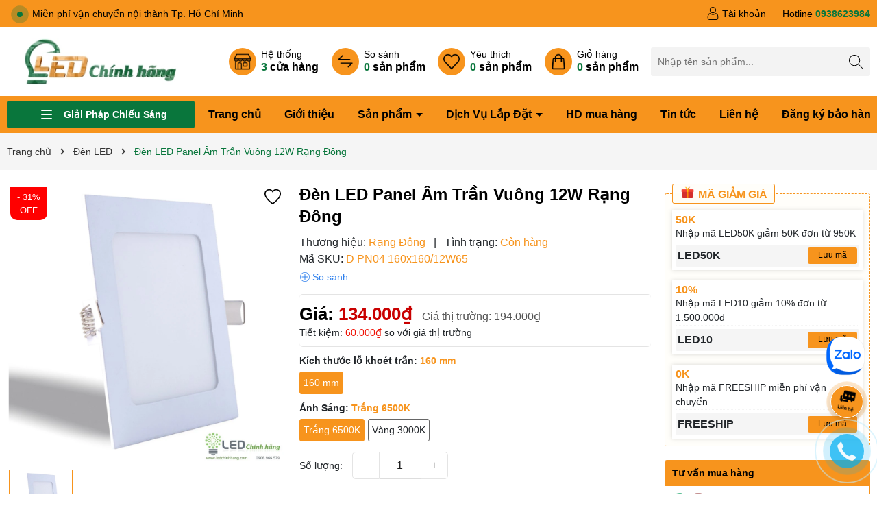

--- FILE ---
content_type: text/html; charset=utf-8
request_url: https://ledchinhhang.com/den-led-panel-am-tran-vuong-12w-rang-dong
body_size: 84035
content:
<!DOCTYPE html>
<html lang="vi">
	<head>
		<!-- Ahref-customer count --> <!--
		<script src="https://analytics.ahrefs.com/analytics.js" data-key="Ubmhj2IvXvd/tGVCzquBAg" async></script>
		<!-- Google Tag Manager -->
		<script>(function(w,d,s,l,i){w[l]=w[l]||[];w[l].push({'gtm.start':
															  new Date().getTime(),event:'gtm.js'});var f=d.getElementsByTagName(s)[0],
	j=d.createElement(s),dl=l!='dataLayer'?'&l='+l:'';j.async=true;j.src=
		'https://www.googletagmanager.com/gtm.js?id='+i+dl;f.parentNode.insertBefore(j,f);
									})(window,document,'script','dataLayer','GTM-KL9XHTC5');</script>
		<!-- End Google Tag Manager -->
		<meta charset="UTF-8" />
		<meta name="google-site-verification" content="21RAE--0vz7-kAGQKL0X6xK1WEX6ZoN4advix6CcWn4" />
		<meta name="theme-color" content="#f7941d" />
		<link rel="canonical" href="https://ledchinhhang.com/den-led-panel-am-tran-vuong-12w-rang-dong"/>
		<meta name='revisit-after' content='2 days' />
		<meta name="viewport" content="width=device-width, minimum-scale=1.0, maximum-scale=5.0, user-scalable=yes">	
		<meta name="robots" content="noodp,index,follow" />
		<meta name="description" content="Đèn LED Panel Âm Trần Vuông 12W Rạng Đông D PN04 160x160/12W Siêu Tiết Kiệm Năng Lượng. Giá Cạnh Tranh, Bảo Hành 2 Năm. Đèn Led Siêu Sáng, Siêu Bền.">
		<title>Đèn LED Panel Âm Trần Vuông 12W Rạng Đông | Mẫu Đẹp.</title>
		<meta name="keywords" content="Đèn LED Panel Âm Trần Vuông 12W Rạng Đông, Đèn LED, Đèn LED Âm Trần Rạng Đông, Đèn LED Panel, Đèn Led trong nhà, Sản phẩm khuyến mãi, D PT04L 110/6W, D PT04L 90/6W, Đèn LED chính hãng, ledchinhhang.com"/>		
		

	<meta property="og:type" content="product">
	<meta property="og:title" content="Đèn LED Panel Âm Trần Vuông 12W Rạng Đông">
	
		<meta property="og:image" content="https://bizweb.dktcdn.net/thumb/grande/100/116/589/products/d-pn04-12w.jpg?v=1616145569320">
		<meta property="og:image:secure_url" content="https://bizweb.dktcdn.net/thumb/grande/100/116/589/products/d-pn04-12w.jpg?v=1616145569320">
	
	<meta property="og:price:amount" content="134.000">
	<meta property="og:price:currency" content="VND">

<meta property="og:description" content="Đèn LED Panel Âm Trần Vuông 12W Rạng Đông D PN04 160x160/12W Siêu Tiết Kiệm Năng Lượng. Giá Cạnh Tranh, Bảo Hành 2 Năm. Đèn Led Siêu Sáng, Siêu Bền.">
<meta property="og:url" content="https://ledchinhhang.com/den-led-panel-am-tran-vuong-12w-rang-dong">
<meta property="og:site_name" content="Đèn LED chính hãng">	
		<link rel="icon" href="//bizweb.dktcdn.net/100/116/589/themes/950725/assets/favicon.png?1765363725007" type="image/x-icon" />
		<link rel="preload" as="script" href="//bizweb.dktcdn.net/100/116/589/themes/950725/assets/jquery.js?1765363725007" />
		<script src="//bizweb.dktcdn.net/100/116/589/themes/950725/assets/jquery.js?1765363725007" type="text/javascript"></script>
		<link rel="preload" as="script" href="//bizweb.dktcdn.net/100/116/589/themes/950725/assets/swiper.js?1765363725007" />
		<script src="//bizweb.dktcdn.net/100/116/589/themes/950725/assets/swiper.js?1765363725007" type="text/javascript"></script>
		<link rel="preload" as="script" href="//bizweb.dktcdn.net/100/116/589/themes/950725/assets/lazy.js?1765363725007" />
		<script src="//bizweb.dktcdn.net/100/116/589/themes/950725/assets/lazy.js?1765363725007" type="text/javascript"></script>
		<script>
//notify js
!function(t){"function"==typeof define&&define.amd?define(["jquery"],t):t("object"==typeof exports?require("jquery"):jQuery)}(function(t){function s(s){var e=!1;return t('[data-notify="container"]').each(function(i,n){var a=t(n),o=a.find('[data-notify="title"]').text().trim(),r=a.find('[data-notify="message"]').html().trim(),l=o===t("<div>"+s.settings.content.title+"</div>").html().trim(),d=r===t("<div>"+s.settings.content.message+"</div>").html().trim(),g=a.hasClass("alert-"+s.settings.type);return l&&d&&g&&(e=!0),!e}),e}function e(e,n,a){var o={content:{message:"object"==typeof n?n.message:n,title:n.title?n.title:"",icon:n.icon?n.icon:"",url:n.url?n.url:"#",target:n.target?n.target:"-"}};a=t.extend(!0,{},o,a),this.settings=t.extend(!0,{},i,a),this._defaults=i,"-"===this.settings.content.target&&(this.settings.content.target=this.settings.url_target),this.animations={start:"webkitAnimationStart oanimationstart MSAnimationStart animationstart",end:"webkitAnimationEnd oanimationend MSAnimationEnd animationend"},"number"==typeof this.settings.offset&&(this.settings.offset={x:this.settings.offset,y:this.settings.offset}),(this.settings.allow_duplicates||!this.settings.allow_duplicates&&!s(this))&&this.init()}var i={element:"body",position:null,type:"info",allow_dismiss:!0,allow_duplicates:!0,newest_on_top:!1,showProgressbar:!1,placement:{from:"top",align:"right"},offset:20,spacing:10,z_index:1031,delay:5e3,timer:1e3,url_target:"_blank",mouse_over:null,animate:{enter:"animated fadeInDown",exit:"animated fadeOutUp"},onShow:null,onShown:null,onClose:null,onClosed:null,icon_type:"class",template:'<div data-notify="container" class="col-xs-11 col-sm-4 alert alert-{0}" role="alert"><button type="button" aria-hidden="true" class="close" data-notify="dismiss">&times;</button><span data-notify="icon"></span> <span data-notify="title">{1}</span> <span data-notify="message">{2}</span><div class="progress" data-notify="progressbar"><div class="progress-bar progress-bar-{0}" role="progressbar" aria-valuenow="0" aria-valuemin="0" aria-valuemax="100" style="width: 0%;"></div></div><a href="{3}" target="{4}" data-notify="url"></a></div>'};String.format=function(){for(var t=arguments[0],s=1;s<arguments.length;s++)t=t.replace(RegExp("\\{"+(s-1)+"\\}","gm"),arguments[s]);return t},t.extend(e.prototype,{init:function(){var t=this;this.buildNotify(),this.settings.content.icon&&this.setIcon(),"#"!=this.settings.content.url&&this.styleURL(),this.styleDismiss(),this.placement(),this.bind(),this.notify={$ele:this.$ele,update:function(s,e){var i={};"string"==typeof s?i[s]=e:i=s;for(var n in i)switch(n){case"type":this.$ele.removeClass("alert-"+t.settings.type),this.$ele.find('[data-notify="progressbar"] > .progress-bar').removeClass("progress-bar-"+t.settings.type),t.settings.type=i[n],this.$ele.addClass("alert-"+i[n]).find('[data-notify="progressbar"] > .progress-bar').addClass("progress-bar-"+i[n]);break;case"icon":var a=this.$ele.find('[data-notify="icon"]');"class"===t.settings.icon_type.toLowerCase()?a.removeClass(t.settings.content.icon).addClass(i[n]):(a.is("img")||a.find("img"),a.attr("src",i[n]));break;case"progress":var o=t.settings.delay-t.settings.delay*(i[n]/100);this.$ele.data("notify-delay",o),this.$ele.find('[data-notify="progressbar"] > div').attr("aria-valuenow",i[n]).css("width",i[n]+"%");break;case"url":this.$ele.find('[data-notify="url"]').attr("href",i[n]);break;case"target":this.$ele.find('[data-notify="url"]').attr("target",i[n]);break;default:this.$ele.find('[data-notify="'+n+'"]').html(i[n])}var r=this.$ele.outerHeight()+parseInt(t.settings.spacing)+parseInt(t.settings.offset.y);t.reposition(r)},close:function(){t.close()}}},buildNotify:function(){var s=this.settings.content;this.$ele=t(String.format(this.settings.template,this.settings.type,s.title,s.message,s.url,s.target)),this.$ele.attr("data-notify-position",this.settings.placement.from+"-"+this.settings.placement.align),this.settings.allow_dismiss||this.$ele.find('[data-notify="dismiss"]').css("display","none"),(this.settings.delay>0||this.settings.showProgressbar)&&this.settings.showProgressbar||this.$ele.find('[data-notify="progressbar"]').remove()},setIcon:function(){"class"===this.settings.icon_type.toLowerCase()?this.$ele.find('[data-notify="icon"]').addClass(this.settings.content.icon):this.$ele.find('[data-notify="icon"]').is("img")?this.$ele.find('[data-notify="icon"]').attr("src",this.settings.content.icon):this.$ele.find('[data-notify="icon"]').append('<img src="'+this.settings.content.icon+'" alt="Notify Icon" />')},styleDismiss:function(){this.$ele.find('[data-notify="dismiss"]').css({position:"absolute",right:"10px",top:"5px",zIndex:this.settings.z_index+2})},styleURL:function(){this.$ele.find('[data-notify="url"]').css({backgroundImage:"url([data-uri])",height:"100%",left:0,position:"absolute",top:0,width:"100%",zIndex:this.settings.z_index+1})},placement:function(){var s=this,e=this.settings.offset.y,i={display:"inline-block",margin:"0px auto",position:this.settings.position?this.settings.position:"body"===this.settings.element?"fixed":"absolute",transition:"all .5s ease-in-out",zIndex:this.settings.z_index},n=!1,a=this.settings;switch(t('[data-notify-position="'+this.settings.placement.from+"-"+this.settings.placement.align+'"]:not([data-closing="true"])').each(function(){e=Math.max(e,parseInt(t(this).css(a.placement.from))+parseInt(t(this).outerHeight())+parseInt(a.spacing))}),this.settings.newest_on_top===!0&&(e=this.settings.offset.y),i[this.settings.placement.from]=e+"px",this.settings.placement.align){case"left":case"right":i[this.settings.placement.align]=this.settings.offset.x+"px";break;case"center":i.left=0,i.right=0}this.$ele.css(i).addClass(this.settings.animate.enter),t.each(["webkit-","moz-","o-","ms-",""],function(t,e){s.$ele[0].style[e+"AnimationIterationCount"]=1}),t(this.settings.element).append(this.$ele),this.settings.newest_on_top===!0&&(e=parseInt(e)+parseInt(this.settings.spacing)+this.$ele.outerHeight(),this.reposition(e)),t.isFunction(s.settings.onShow)&&s.settings.onShow.call(this.$ele),this.$ele.one(this.animations.start,function(){n=!0}).one(this.animations.end,function(){t.isFunction(s.settings.onShown)&&s.settings.onShown.call(this)}),setTimeout(function(){n||t.isFunction(s.settings.onShown)&&s.settings.onShown.call(this)},600)},bind:function(){var s=this;if(this.$ele.find('[data-notify="dismiss"]').on("click",function(){s.close()}),this.$ele.mouseover(function(){t(this).data("data-hover","true")}).mouseout(function(){t(this).data("data-hover","false")}),this.$ele.data("data-hover","false"),this.settings.delay>0){s.$ele.data("notify-delay",s.settings.delay);var e=setInterval(function(){var t=parseInt(s.$ele.data("notify-delay"))-s.settings.timer;if("false"===s.$ele.data("data-hover")&&"pause"===s.settings.mouse_over||"pause"!=s.settings.mouse_over){var i=(s.settings.delay-t)/s.settings.delay*100;s.$ele.data("notify-delay",t),s.$ele.find('[data-notify="progressbar"] > div').attr("aria-valuenow",i).css("width",i+"%")}t>-s.settings.timer||(clearInterval(e),s.close())},s.settings.timer)}},close:function(){var s=this,e=parseInt(this.$ele.css(this.settings.placement.from)),i=!1;this.$ele.data("closing","true").addClass(this.settings.animate.exit),s.reposition(e),t.isFunction(s.settings.onClose)&&s.settings.onClose.call(this.$ele),this.$ele.one(this.animations.start,function(){i=!0}).one(this.animations.end,function(){t(this).remove(),t.isFunction(s.settings.onClosed)&&s.settings.onClosed.call(this)}),setTimeout(function(){i||(s.$ele.remove(),s.settings.onClosed&&s.settings.onClosed(s.$ele))},600)},reposition:function(s){var e=this,i='[data-notify-position="'+this.settings.placement.from+"-"+this.settings.placement.align+'"]:not([data-closing="true"])',n=this.$ele.nextAll(i);this.settings.newest_on_top===!0&&(n=this.$ele.prevAll(i)),n.each(function(){t(this).css(e.settings.placement.from,s),s=parseInt(s)+parseInt(e.settings.spacing)+t(this).outerHeight()})}}),t.notify=function(t,s){var i=new e(this,t,s);return i.notify},t.notifyDefaults=function(s){return i=t.extend(!0,{},i,s)},t.notifyClose=function(s){void 0===s||"all"===s?t("[data-notify]").find('[data-notify="dismiss"]').trigger("click"):t('[data-notify-position="'+s+'"]').find('[data-notify="dismiss"]').trigger("click")}});
//cookie
!function(e){var n;if("function"==typeof define&&define.amd&&(define(e),n=!0),"object"==typeof exports&&(module.exports=e(),n=!0),!n){var t=window.Cookies,o=window.Cookies=e();o.noConflict=function(){return window.Cookies=t,o}}}(function(){function e(){for(var e=0,n={};e<arguments.length;e++){var t=arguments[e];for(var o in t)n[o]=t[o]}return n}function n(e){return e.replace(/(%[0-9A-Z]{2})+/g,decodeURIComponent)}return function t(o){function r(){}function i(n,t,i){if("undefined"!=typeof document){"number"==typeof(i=e({path:"/"},r.defaults,i)).expires&&(i.expires=new Date(1*new Date+864e5*i.expires)),i.expires=i.expires?i.expires.toUTCString():"";try{var c=JSON.stringify(t);/^[\{\[]/.test(c)&&(t=c)}catch(e){}t=o.write?o.write(t,n):encodeURIComponent(String(t)).replace(/%(23|24|26|2B|3A|3C|3E|3D|2F|3F|40|5B|5D|5E|60|7B|7D|7C)/g,decodeURIComponent),n=encodeURIComponent(String(n)).replace(/%(23|24|26|2B|5E|60|7C)/g,decodeURIComponent).replace(/[\(\)]/g,escape);var f="";for(var u in i)i[u]&&(f+="; "+u,!0!==i[u]&&(f+="="+i[u].split(";")[0]));return document.cookie=n+"="+t+f}}function c(e,t){if("undefined"!=typeof document){for(var r={},i=document.cookie?document.cookie.split("; "):[],c=0;c<i.length;c++){var f=i[c].split("="),u=f.slice(1).join("=");t||'"'!==u.charAt(0)||(u=u.slice(1,-1));try{var a=n(f[0]);if(u=(o.read||o)(u,a)||n(u),t)try{u=JSON.parse(u)}catch(e){}if(r[a]=u,e===a)break}catch(e){}}return e?r[e]:r}}return r.set=i,r.get=function(e){return c(e,!1)},r.getJSON=function(e){return c(e,!0)},r.remove=function(n,t){i(n,"",e(t,{expires:-1}))},r.defaults={},r.withConverter=t,r}(function(){})});

</script>
		<link rel="preload" as='style' type="text/css" href="//bizweb.dktcdn.net/100/116/589/themes/950725/assets/main.scss.css?1765363725007">
<link rel="preload" as='style'  type="text/css" href="//bizweb.dktcdn.net/100/116/589/themes/950725/assets/index.scss.css?1765363725007">
<link rel="preload" as='style'  type="text/css" href="//bizweb.dktcdn.net/100/116/589/themes/950725/assets/bootstrap-4-3-min.css?1765363725007">
<link rel="preload" as='style'  type="text/css" href="//bizweb.dktcdn.net/100/116/589/themes/950725/assets/swiper.scss.css?1765363725007">
<link rel="stylesheet" href="//bizweb.dktcdn.net/100/116/589/themes/950725/assets/bootstrap-4-3-min.css?1765363725007">
<link href="//bizweb.dktcdn.net/100/116/589/themes/950725/assets/main.scss.css?1765363725007" rel="stylesheet" type="text/css" media="all" />
<link href="//bizweb.dktcdn.net/100/116/589/themes/950725/assets/swiper.scss.css?1765363725007" rel="stylesheet" type="text/css" media="all" />	
<link rel="preload" as='style'  type="text/css" href="//bizweb.dktcdn.net/100/116/589/themes/950725/assets/quickviews_popup_cart.scss.css?1765363725007">
<link href="//bizweb.dktcdn.net/100/116/589/themes/950725/assets/quickviews_popup_cart.scss.css?1765363725007" rel="stylesheet" type="text/css" media="all" />
<link href="//bizweb.dktcdn.net/100/116/589/themes/950725/assets/breadcrumb_style.scss.css?1765363725007" rel="stylesheet" type="text/css" media="all" />
<link href="//bizweb.dktcdn.net/100/116/589/themes/950725/assets/product_style.scss.css?1765363725007" rel="stylesheet" type="text/css" media="all" />
		<script>
	var Bizweb = Bizweb || {};
	Bizweb.store = 'ausotech.mysapo.net';
	Bizweb.id = 116589;
	Bizweb.theme = {"id":950725,"name":"Đèn LED chính hãng","role":"main"};
	Bizweb.template = 'product';
	if(!Bizweb.fbEventId)  Bizweb.fbEventId = 'xxxxxxxx-xxxx-4xxx-yxxx-xxxxxxxxxxxx'.replace(/[xy]/g, function (c) {
	var r = Math.random() * 16 | 0, v = c == 'x' ? r : (r & 0x3 | 0x8);
				return v.toString(16);
			});		
</script>
<script>
	(function () {
		function asyncLoad() {
			var urls = ["https://google-shopping-v2.sapoapps.vn/api/conversion-tracker/global-tag/2600?store=ausotech.mysapo.net","https://google-shopping-v2.sapoapps.vn/api/conversion-tracker/event-tag/2600?store=ausotech.mysapo.net","//newproductreviews.sapoapps.vn/assets/js/productreviews.min.js?store=ausotech.mysapo.net"];
			for (var i = 0; i < urls.length; i++) {
				var s = document.createElement('script');
				s.type = 'text/javascript';
				s.async = true;
				s.src = urls[i];
				var x = document.getElementsByTagName('script')[0];
				x.parentNode.insertBefore(s, x);
			}
		};
		window.attachEvent ? window.attachEvent('onload', asyncLoad) : window.addEventListener('load', asyncLoad, false);
	})();
</script>


<script>
	window.BizwebAnalytics = window.BizwebAnalytics || {};
	window.BizwebAnalytics.meta = window.BizwebAnalytics.meta || {};
	window.BizwebAnalytics.meta.currency = 'VND';
	window.BizwebAnalytics.tracking_url = '/s';

	var meta = {};
	
	meta.product = {"id": 16055268, "vendor": "Rạng Đông", "name": "Đèn LED Panel Âm Trần Vuông 12W Rạng Đông",
	"type": "Đèn LED trong nhà", "price": 134000 };
	
	
	for (var attr in meta) {
	window.BizwebAnalytics.meta[attr] = meta[attr];
	}
</script>

	
		<script src="/dist/js/stats.min.js?v=96f2ff2"></script>
	



<!-- Global site tag (gtag.js) - Google Analytics -->
<script async src="https://www.googletagmanager.com/gtag/js?id=G-25S5E4GGCZ"></script>
<script>
  window.dataLayer = window.dataLayer || [];
  function gtag(){dataLayer.push(arguments);}
  gtag('js', new Date());

  gtag('config', 'G-25S5E4GGCZ');
</script>
<script>

	window.enabled_enhanced_ecommerce = false;

</script>

<script>

	try {
		gtag('event', 'view_item', {
			items: [
				{
					id: 16055268,
					name: "Đèn LED Panel Âm Trần Vuông 12W Rạng Đông",
					brand: "Rạng Đông",
					category: "Đèn LED trong nhà",
					variant: "160 mm / Trắng 6500K",
					price: '134000'
				}
			]
		});
	} catch(e) { console.error('ga script error', e);}

</script>






<script>
	var eventsListenerScript = document.createElement('script');
	eventsListenerScript.async = true;
	
	eventsListenerScript.src = "/dist/js/store_events_listener.min.js?v=1b795e9";
	
	document.getElementsByTagName('head')[0].appendChild(eventsListenerScript);
</script>






		
		<script>var ProductReviewsAppUtil=ProductReviewsAppUtil || {};ProductReviewsAppUtil.store={name: 'Đèn LED chính hãng'};</script>
		
<script type="application/ld+json">
        {
        "@context": "http://schema.org",
        "@type": "BreadcrumbList",
        "itemListElement": 
        [
            {
                "@type": "ListItem",
                "position": 1,
                "item": 
                {
                  "@id": "https://ledchinhhang.com",
                  "name": "Trang chủ"
                }
            },
      
            {
                "@type": "ListItem",
                "position": 2,
                "item": 
                {
                  "@id": "https://ledchinhhang.com/den-led-panel-am-tran-vuong-12w-rang-dong",
                  "name": "Đèn LED Panel Âm Trần Vuông 12W Rạng Đông"
                }
            }
      
        
      
      
      
      
    
        ]
        }
</script>

<script type="application/ld+json">
{
	"@context" : "http://schema.org",
  	"@type" : "Organization",
  	"legalName" : "Đèn LED chính hãng",
  	"url" : "https://ledchinhhang.com",
  	"contactPoint":[{
    	"@type" : "ContactPoint",
    	"telephone" : "+84 0938623984",
    	"contactType" : "customer service"
  	}],
  	"logo":"//bizweb.dktcdn.net/100/116/589/themes/950725/assets/logo.png?1765363725007",
  	"sameAs":[
  	"#",
    "#"
	]
}
</script>
<script type="application/ld+json">
{
  "@context" : "http://schema.org",
  "@type" : "WebSite", 
  "name" : "Đèn LED chính hãng",
  "url" : "https://ledchinhhang.com",
  "potentialAction":{
    	"@type" : "SearchAction",
    	"target" : "https://ledchinhhang.com/search?query={search_term}",
    	"query-input" : "required name=search_term"
  	}                     
}
</script>
		<script>
			$(document).ready(function ($) {
				awe_lazyloadImage();
			});
			function awe_lazyloadImage() {
				var ll = new LazyLoad({
					elements_selector: ".lazyload",
					load_delay: 100,
					threshold: 0
				});
			} window.awe_lazyloadImage=awe_lazyloadImage;
		</script>
		<link rel="preload" as="style" href="//bizweb.dktcdn.net/100/116/589/themes/950725/assets/cf-stylesheet.css?1765363725007">
		<link href="//bizweb.dktcdn.net/100/116/589/themes/950725/assets/cf-stylesheet.css?1765363725007" rel="stylesheet" type="text/css" media="all" />
		
	</head>
	<body>
		<div class="opacity_menu"></div>
<div class="topbarhea">
	<div class="container">
		<div class="row ">
			<div class="col-lg-6 col-md-6 col-sm-12 col-xs-12 col-12 d-none d-md-block">
				<div class="topbar-slider swiper-container">
					<div class="swiper-wrapper">
						<div class="swiper-slide"> <span class="pulsingButton rounded-circle"></span> Miễn phí vận chuyển nội thành Tp. Hồ Chí Minh</div>
					</div>
				</div>
			</div>
			<div class="col-lg-6 col-md-6 col-sm-12 col-xs-12 col-12 text-hea-right">
				<div class="box_top_hea">
					<a href="/account/login" title="Tài khoản" class="opaci_href"></a>
					<img width="32" height="32" class="lazyload" src="//bizweb.dktcdn.net/100/116/589/themes/950725/assets/lazy.png?1765363725007"  data-src="//bizweb.dktcdn.net/100/116/589/themes/950725/assets/icon_poly_hea_3.png?1765363725007" alt="Tài khoản"/>
					<span class="sub-text">Tài khoản</span>
				</div>
				<div class="box_top_hea">
					<a title="0938623984" href="tel:0938623984" class="opaci_href"></a>
					<span>Hotline</span> <b>0938623984</b>
				</div>
			</div>
		</div>
	</div>
</div>
<div class="header-top">
	<div class="container">
		<div class="row align-items-center">
			<div class="col-lg-2 col-12 logo_mobile col-3-fix">
				<div class="menu-bar d-lg-none d-inline-block">
					<svg aria-hidden="true" focusable="false" data-prefix="far" data-icon="bars" role="img" xmlns="http://www.w3.org/2000/svg" viewBox="0 0 448 512" class="svg-inline--fa fa-bars fa-w-14"><path fill="#ffffff" d="M436 124H12c-6.627 0-12-5.373-12-12V80c0-6.627 5.373-12 12-12h424c6.627 0 12 5.373 12 12v32c0 6.627-5.373 12-12 12zm0 160H12c-6.627 0-12-5.373-12-12v-32c0-6.627 5.373-12 12-12h424c6.627 0 12 5.373 12 12v32c0 6.627-5.373 12-12 12zm0 160H12c-6.627 0-12-5.373-12-12v-32c0-6.627 5.373-12 12-12h424c6.627 0 12 5.373 12 12v32c0 6.627-5.373 12-12 12z" class=""></path></svg>
				</div>
				<a href="/" class="logo" title="Logo">					
					<img width="378" height="96" src="//bizweb.dktcdn.net/100/116/589/themes/950725/assets/logo.png?1765363725007" alt="Đèn LED chính hãng">				
				</a>
				<div class="box_poy_mb d-lg-none d-inline-block">
					<div class="item_poly_mb">
						<a href="/cart" title="Giỏ hàng" class="opaci_href"></a>
						<img width="45" height="45" class="lazyload" src="//bizweb.dktcdn.net/100/116/589/themes/950725/assets/lazy.png?1765363725007"  data-src="//bizweb.dktcdn.net/100/116/589/themes/950725/assets/icon_poly_hea_4.png?1765363725007" alt="Giỏ hàng"/>
						<span class="count count_item_pr">0</span>
					</div>
				</div>
			</div>
			<div class="col-lg-10 col-12 col-9-fix">
				<div class="header-menu header-menu-right">
					<div class="box_poly_hea hid-mb">
						<a href="/he-thong-chi-nhanh" title="Hệ thống" class="opaci_href"></a>
						<p class="box_icon_hea">
							<img width="32" height="32" class="lazyload" src="//bizweb.dktcdn.net/100/116/589/themes/950725/assets/lazy.png?1765363725007"  data-src="//bizweb.dktcdn.net/100/116/589/themes/950725/assets/icon_poly_hea_5.png?1765363725007" alt="Hệ thống"/>
						</p>
						<div class="item-policy-content">
							<p>Hệ thống</p>
							<span class="sub-text"><span class="count-text ">3</span> cửa hàng</span>
						</div>
					</div>
					<div class="box_poly_hea hid-mb">
						<a href="/so-sanh-san-pham" title="So sánh" class="opaci_href"></a>
						<p class="box_icon_hea">
							<img width="32" height="32" class="lazyload" src="//bizweb.dktcdn.net/100/116/589/themes/950725/assets/lazy.png?1765363725007"  data-src="//bizweb.dktcdn.net/100/116/589/themes/950725/assets/icon_poly_hea_2.png?1765363725007" alt="So sánh"/>
						</p>
						<div class="item-policy-content">
							<p>So sánh</p>
							<span class="sub-text"><span class="count-text js-compare-count">0</span> sản phẩm</span>
						</div>
					</div>
					<div class="box_poly_hea hid-mb">
						<a href="/san-pham-yeu-thich" title="Yêu thích" class="opaci_href"></a>
						<p class="box_icon_hea">
							<img width="32" height="32" class="img_wisth lazyload" src="//bizweb.dktcdn.net/100/116/589/themes/950725/assets/lazy.png?1765363725007"  data-src="//bizweb.dktcdn.net/100/116/589/themes/950725/assets/icon_poly_hea_1.png?1765363725007" alt="Yêu thích"/>
						</p>
						<div class="item-policy-content">
							<p>Yêu thích</p>
							<span class="sub-text"><span class="count-text js-wishlist-count">0</span> sản phẩm</span>
						</div>
					</div>
					<div class="box_poly_hea hid-mb">
						<a href="/cart" title="Giỏ hàng" class="opaci_href"></a>
						<p class="box_icon_hea">
							<img width="32" height="32" class="lazyload" src="//bizweb.dktcdn.net/100/116/589/themes/950725/assets/lazy.png?1765363725007"  data-src="//bizweb.dktcdn.net/100/116/589/themes/950725/assets/icon_poly_hea_4.png?1765363725007" alt="Giỏ hàng"/>
						</p>
						<div class="item-policy-content">
							<p>Giỏ hàng</p>
							<span class="sub-text">
								<span class="count-text count count_item_pr">0</span> sản phẩm
							</span>
						</div>
					</div>
					<div class="search-smart">
						<form action="/search" method="get" class="header-search-form input-group search-bar" role="search">
							<input type="text" name="query" required class="input-group-field auto-search search-auto form-control" placeholder="Nhập tên sản phẩm..." autocomplete="off">
							<input type="hidden" name="type" value="product">
							<button type="submit" class="btn icon-fallback-text" aria-label="Tìm kiếm" title="Tìm kiếm">
								<svg class="icon"> <use xmlns:xlink="http://www.w3.org/1999/xlink" xlink:href="#icon-search"></use> </svg>
							</button>
							<div class="box_search">
								<div class="search-suggest">
									<div class="list-search list-search-style">
									</div>
									<div class="list-search2 list-search-style">
									</div>
								</div>
								<div class="product-search">
									<div class="title-search">
										<span>ĐỪNG BỎ LỠ</span>
									</div>

<div class="item">
	<div class="image">
		<a class="image_thumb" href="/den-led-panel-am-tran-tron-12w-we" title="Đèn LED Panel Âm Trần Tròn 12W WE">
			<img  width="480" height="480" class="lazyload" src="//bizweb.dktcdn.net/100/116/589/themes/950725/assets/lazy.png?1765363725007"  data-src="//bizweb.dktcdn.net/thumb/large/100/116/589/products/we-lip2-12w.jpg?v=1616144621853" alt="Đèn LED Panel Âm Trần Tròn 12W WE">
		</a>
	</div>
	<div class="content">
		<h3 class="product-name"><a class="line-clamp line-clamp-1" href="/den-led-panel-am-tran-tron-12w-we" title="Đèn LED Panel Âm Trần Tròn 12W WE">Đèn LED Panel Âm Trần Tròn 12W WE</a></h3>
		<div class="price-box">
			84.000₫
			<span class="compare-price">120.000₫</span>

		</div>
	</div>
</div>
<div class="item">
	<div class="image">
		<a class="image_thumb" href="/den-led-panel-am-tran-tron-9w-we" title="Đèn LED Panel Âm Trần Tròn 9W WE">
			<img  width="480" height="480" class="lazyload" src="//bizweb.dktcdn.net/100/116/589/themes/950725/assets/lazy.png?1765363725007"  data-src="//bizweb.dktcdn.net/thumb/large/100/116/589/products/we-lip2-9w.jpg?v=1616144787997" alt="Đèn LED Panel Âm Trần Tròn 9W WE">
		</a>
	</div>
	<div class="content">
		<h3 class="product-name"><a class="line-clamp line-clamp-1" href="/den-led-panel-am-tran-tron-9w-we" title="Đèn LED Panel Âm Trần Tròn 9W WE">Đèn LED Panel Âm Trần Tròn 9W WE</a></h3>
		<div class="price-box">
			74.000₫
			<span class="compare-price">105.000₫</span>

		</div>
	</div>
</div>
<div class="item">
	<div class="image">
		<a class="image_thumb" href="/den-led-panel-600x1200-rang-dong-80w-p08-600x1200-80w" title="Đèn LED Panel 600x1200 Rạng Đông 100W P08 600x1200/100W">
			<img  width="480" height="480" class="lazyload" src="//bizweb.dktcdn.net/100/116/589/themes/950725/assets/lazy.png?1765363725007"  data-src="//bizweb.dktcdn.net/thumb/large/100/116/589/products/d-p07-60x120-40w.jpg?v=1693215456413" alt="Đèn LED Panel 600x1200 Rạng Đông 100W P08 600x1200/100W">
		</a>
	</div>
	<div class="content">
		<h3 class="product-name"><a class="line-clamp line-clamp-1" href="/den-led-panel-600x1200-rang-dong-80w-p08-600x1200-80w" title="Đèn LED Panel 600x1200 Rạng Đông 100W P08 600x1200/100W">Đèn LED Panel 600x1200 Rạng Đông 100W P08 600x1200/100W</a></h3>
		<div class="price-box">
			1.469.000₫
			<span class="compare-price">2.325.000₫</span>

		</div>
	</div>
</div>
<div class="item">
	<div class="image">
		<a class="image_thumb" href="/den-led-panel-rang-dong-50w-p08-300x1200-50w" title="Đèn LED Panel 300x1200 Rạng Đông 50W P08 300x1200/50W">
			<img  width="480" height="480" class="lazyload" src="//bizweb.dktcdn.net/100/116/589/themes/950725/assets/lazy.png?1765363725007"  data-src="//bizweb.dktcdn.net/thumb/large/100/116/589/products/d-p04-30x120-40w.jpg?v=1693212347873" alt="Đèn LED Panel 300x1200 Rạng Đông 50W P08 300x1200/50W">
		</a>
	</div>
	<div class="content">
		<h3 class="product-name"><a class="line-clamp line-clamp-1" href="/den-led-panel-rang-dong-50w-p08-300x1200-50w" title="Đèn LED Panel 300x1200 Rạng Đông 50W P08 300x1200/50W">Đèn LED Panel 300x1200 Rạng Đông 50W P08 300x1200/50W</a></h3>
		<div class="price-box">
			795.000₫
			<span class="compare-price">1.254.000₫</span>

		</div>
	</div>
</div>								</div>
							</div>
						</form>
					</div>
				</div>
			</div>	
		</div>
	</div>
</div>
<header class="header">
	<div class="container">
		<div class="row align-items-center">
			<div class="col-lg-3 col-12 header-menu col-3-fix">
				<div class="menu_mega indexs">
					<div class="title_menu">
						<div class="bg_menu_bar">
							<div class="menu_bar"></div>
						</div>
						<span class="title_">Giải Pháp Chiếu Sáng</span>
					</div>
					<div class="blog-aside">
						<div class="aside-content">
							<div class="ul_menu">
								
								
								

<div class="nav_item nav-item lv1 li_check">
	<a href="/den-led-nang-luong-mat-troi" title="Đèn Năng Lượng Mặt Trời"   style="background-image: url('//bizweb.dktcdn.net/100/116/589/themes/950725/assets/icon_megamenu_1.png?1765363725007')" >Đèn Năng Lượng Mặt Trời
		<svg xmlns="http://www.w3.org/2000/svg" viewBox="0 0 384 512"><path d="M342.6 233.4c12.5 12.5 12.5 32.8 0 45.3l-192 192c-12.5 12.5-32.8 12.5-45.3 0s-12.5-32.8 0-45.3L274.7 256 105.4 86.6c-12.5-12.5-12.5-32.8 0-45.3s32.8-12.5 45.3 0l192 192z"/></svg>
	</a>
	<div class="ul_content_right_1">
		<div class="row">
			
			
			<div class="nav_item nav-item lv2 col-lg-4 col-md-4">
				<a href="/den-pha-nang-luong-mat-troi" title="Đèn Pha Năng Lượng Mặt Trời">Đèn Pha Năng Lượng Mặt Trời</a>
				<div class="ul_content_right_2">
					
					<div class="nav_item nav-item lv3"><a href="/den-pha-nang-luong-mat-troi-rang-dong" title="Đèn Pha NLMT Rạng Đông">Đèn Pha NLMT Rạng Đông</a></div>
					
					<div class="nav_item nav-item lv3"><a href="/den-pha-nang-luong-mat-troi-jindian" title="Đèn Pha NLMT Jindian">Đèn Pha NLMT Jindian</a></div>
					
					<div class="nav_item nav-item lv3"><a href="/den-pha-nang-luong-mat-troi-oriana" title="Đèn Pha NLMT Oriana">Đèn Pha NLMT Oriana</a></div>
					
					<div class="nav_item nav-item lv3"><a href="/den-pha-nang-luong-mat-troi-blue-carbon" title="Đèn Pha NLMT Blue Carbon">Đèn Pha NLMT Blue Carbon</a></div>
					
				</div>
			</div>
			
			
			
			<div class="nav_item nav-item lv2 col-lg-4 col-md-4">
				<a href="/den-duong-nang-luong-mat-troi" title="Đèn Đường Năng Lượng Mặt Trời">Đèn Đường Năng Lượng Mặt Trời</a>
				<div class="ul_content_right_2">
					
					<div class="nav_item nav-item lv3"><a href="/den-duong-nang-luong-mat-troi-rang-dong" title="Đèn Đường NLMT Rạng Đông">Đèn Đường NLMT Rạng Đông</a></div>
					
					<div class="nav_item nav-item lv3"><a href="/den-duong-nang-luong-mat-troi-paragon" title="Đèn Đường NLMT Paragon">Đèn Đường NLMT Paragon</a></div>
					
					<div class="nav_item nav-item lv3"><a href="/den-duong-nang-luong-mat-troi-jindian" title="Đèn Đường NLMT Jindian">Đèn Đường NLMT Jindian</a></div>
					
					<div class="nav_item nav-item lv3"><a href="/den-duong-nang-luong-mat-troi-zeus" title="Đèn Đường NLMT Zeus">Đèn Đường NLMT Zeus</a></div>
					
				</div>
			</div>
			
			
			
			<div class="nav_item nav-item lv2 col-lg-4 col-md-4">
				<a href="/den-nang-luong-mat-troi-san-vuon" title="Đèn Năng Lượng Mặt Trời Sân Vườn">Đèn Năng Lượng Mặt Trời Sân Vườn</a>
				<div class="ul_content_right_2">
					
					<div class="nav_item nav-item lv3"><a href="/den-nang-luong-mat-troi-san-vuon-jindian" title="ĐÈN NLMT SÂN VƯỜN JINDIAN">ĐÈN NLMT SÂN VƯỜN JINDIAN</a></div>
					
				</div>
			</div>
			
			
			
			<div class="nav_item nav-item lv2 col-lg-4 col-md-4"><a href="/den-tru-cong-nang-luong-mat-troi" title="Đèn Trụ Cổng Năng Lượng Mặt Trời">Đèn Trụ Cổng Năng Lượng Mặt Trời</a></div>
			
			
		</div>
	</div>
</div>

								
								
								

<div class="nav_item nav-item lv1 li_check">
	<a href="/den-chieu-sang-san-the-thao" title="Đèn Chiếu Sáng Sân Thể Thao (Pickleball, Bóng Đá, Tennis, v.v)"   style="background-image: url('//bizweb.dktcdn.net/100/116/589/themes/950725/assets/icon_megamenu_2.png?1765363725007')" >Đèn Chiếu Sáng Sân Thể Thao (Pickleball, Bóng Đá, Tennis, v.v)
		<svg xmlns="http://www.w3.org/2000/svg" viewBox="0 0 384 512"><path d="M342.6 233.4c12.5 12.5 12.5 32.8 0 45.3l-192 192c-12.5 12.5-32.8 12.5-45.3 0s-12.5-32.8 0-45.3L274.7 256 105.4 86.6c-12.5-12.5-12.5-32.8 0-45.3s32.8-12.5 45.3 0l192 192z"/></svg>
	</a>
	<div class="ul_content_right_1">
		<div class="row">
			
			
			<div class="nav_item nav-item lv2 col-lg-4 col-md-4">
				<a href="/den-led-san-pickleball-chuyen-dung" title="Đèn LED Sân Pickleball Chuyên Dụng">Đèn LED Sân Pickleball Chuyên Dụng</a>
				<div class="ul_content_right_2">
					
					<div class="nav_item nav-item lv3"><a href="/den-san-pickleball-trong-nha" title="Đèn Sân Pickleball Trong nhà">Đèn Sân Pickleball Trong nhà</a></div>
					
					<div class="nav_item nav-item lv3"><a href="/den-san-pickleball-ngoai-troi" title="Đèn Sân Pickleball Ngoài Trời">Đèn Sân Pickleball Ngoài Trời</a></div>
					
				</div>
			</div>
			
			
			
			<div class="nav_item nav-item lv2 col-lg-4 col-md-4">
				<a href="/den-chieu-sang-san-bong-da" title="Đèn Chiếu Sáng Sân Bóng Đá">Đèn Chiếu Sáng Sân Bóng Đá</a>
				<div class="ul_content_right_2">
					
					<div class="nav_item nav-item lv3"><a href="/den-led-san-bong-da-5-nguoi" title="Đèn LED Sân Bóng Đá 5 Người">Đèn LED Sân Bóng Đá 5 Người</a></div>
					
					<div class="nav_item nav-item lv3"><a href="/den-led-san-bong-da-7-nguoi" title="Đèn LED Sân Bóng Đá 7 Người">Đèn LED Sân Bóng Đá 7 Người</a></div>
					
					<div class="nav_item nav-item lv3"><a href="/den-led-san-bong-da-11-nguoi" title="Đèn LED Sân Bóng Đá 11 Người">Đèn LED Sân Bóng Đá 11 Người</a></div>
					
				</div>
			</div>
			
			
			
			<div class="nav_item nav-item lv2 col-lg-4 col-md-4">
				<a href="/den-chieu-sang-san-tennis" title="Đèn Chiếu Sáng Sân Tennis">Đèn Chiếu Sáng Sân Tennis</a>
				<div class="ul_content_right_2">
					
					<div class="nav_item nav-item lv3"><a href="/den-san-tennis-trong-nha" title="Đèn Sân Tennis Trong Nhà">Đèn Sân Tennis Trong Nhà</a></div>
					
					<div class="nav_item nav-item lv3"><a href="/den-san-tennis-ngoai-troi" title="Đèn Sân Tennis Ngoài Trời">Đèn Sân Tennis Ngoài Trời</a></div>
					
				</div>
			</div>
			
			
			
			<div class="nav_item nav-item lv2 col-lg-4 col-md-4">
				<a href="/den-led-san-cau-long" title="Đèn LED Sân Cầu Lông">Đèn LED Sân Cầu Lông</a>
				<div class="ul_content_right_2">
					
					<div class="nav_item nav-item lv3"><a href="/den-san-cau-long-trong-nha" title="Đèn Sân Cầu Lông Trong Nhà">Đèn Sân Cầu Lông Trong Nhà</a></div>
					
					<div class="nav_item nav-item lv3"><a href="/den-san-cau-long-ngoai-troi" title="Đèn Sân Cầu Lông Ngoài Trời">Đèn Sân Cầu Lông Ngoài Trời</a></div>
					
				</div>
			</div>
			
			
		</div>
	</div>
</div>

								
								
								

<div class="nav_item nav-item lv1 li_check">
	<a href="/den-led-highbay-nha-xuong" title="Đèn Chiếu Sáng Nhà Xưởng, Kho Hàng"   style="background-image: url('//bizweb.dktcdn.net/100/116/589/themes/950725/assets/icon_megamenu_3.png?1765363725007')" >Đèn Chiếu Sáng Nhà Xưởng, Kho Hàng
		<svg xmlns="http://www.w3.org/2000/svg" viewBox="0 0 384 512"><path d="M342.6 233.4c12.5 12.5 12.5 32.8 0 45.3l-192 192c-12.5 12.5-32.8 12.5-45.3 0s-12.5-32.8 0-45.3L274.7 256 105.4 86.6c-12.5-12.5-12.5-32.8 0-45.3s32.8-12.5 45.3 0l192 192z"/></svg>
	</a>
	<div class="ul_content_right_1">
		<div class="row">
			
			
			<div class="nav_item nav-item lv2 col-lg-4 col-md-4">
				<a href="/den-led-highbay-ufo" title="Đèn LED Highbay UFO">Đèn LED Highbay UFO</a>
				<div class="ul_content_right_2">
					
					<div class="nav_item nav-item lv3"><a href="/den-led-nha-xuong-ufo-rang-dong" title="Hãng Rạng Đông">Hãng Rạng Đông</a></div>
					
					<div class="nav_item nav-item lv3"><a href="/den-led-nha-xuong-ufo-zeus" title="Hãng Zeus">Hãng Zeus</a></div>
					
					<div class="nav_item nav-item lv3"><a href="/den-led-nha-xuong-ufo-paragon" title="Hãng Paragon">Hãng Paragon</a></div>
					
				</div>
			</div>
			
			
			
			<div class="nav_item nav-item lv2 col-lg-4 col-md-4">
				<a href="/den-led-highbay-choa-nhom" title="Đèn LED Highbay Chóa Nhôm">Đèn LED Highbay Chóa Nhôm</a>
				<div class="ul_content_right_2">
					
					<div class="nav_item nav-item lv3"><a href="/den-led-nha-xuong-choa-nhom-rang-dong" title="Hãng Rạng Đông">Hãng Rạng Đông</a></div>
					
					<div class="nav_item nav-item lv3"><a href="/den-led-nha-xuong-choa-nhom-zeus" title="Hãng Zeus">Hãng Zeus</a></div>
					
				</div>
			</div>
			
			
			
			<div class="nav_item nav-item lv2 col-lg-4 col-md-4"><a href="/den-led-highbay-module" title="Đèn LED Highbay Module">Đèn LED Highbay Module</a></div>
			
			
			
			<div class="nav_item nav-item lv2 col-lg-4 col-md-4"><a href="/den-led-highbay-chong-chay-no" title="Đèn LED Highbay Chống Cháy Nổ">Đèn LED Highbay Chống Cháy Nổ</a></div>
			
			
		</div>
	</div>
</div>

								
								
								

<div class="nav_item nav-item lv1 li_check">
	<a href="/den-chieu-sang-nha-o-van-phong" title="Đèn Chiếu Sáng Nhà Ở, Văn Phòng"   style="background-image: url('//bizweb.dktcdn.net/100/116/589/themes/950725/assets/icon_megamenu_4.png?1765363725007')" >Đèn Chiếu Sáng Nhà Ở, Văn Phòng
		<svg xmlns="http://www.w3.org/2000/svg" viewBox="0 0 384 512"><path d="M342.6 233.4c12.5 12.5 12.5 32.8 0 45.3l-192 192c-12.5 12.5-32.8 12.5-45.3 0s-12.5-32.8 0-45.3L274.7 256 105.4 86.6c-12.5-12.5-12.5-32.8 0-45.3s32.8-12.5 45.3 0l192 192z"/></svg>
	</a>
	<div class="ul_content_right_1">
		<div class="row">
			
			
			<div class="nav_item nav-item lv2 col-lg-4 col-md-4"><a href="/den-ban-nguyet" title="Đèn Bán Nguyệt">Đèn Bán Nguyệt</a></div>
			
			
			
			<div class="nav_item nav-item lv2 col-lg-4 col-md-4"><a href="/den-led-panel" title="Đèn LED Panel">Đèn LED Panel</a></div>
			
			
			
			<div class="nav_item nav-item lv2 col-lg-4 col-md-4"><a href="/den-exit-led" title="Đèn EXIT LED">Đèn EXIT LED</a></div>
			
			
			
			<div class="nav_item nav-item lv2 col-lg-4 col-md-4"><a href="/den-led-op-tran" title="Đèn LED ốp trần">Đèn LED ốp trần</a></div>
			
			
			
			<div class="nav_item nav-item lv2 col-lg-4 col-md-4">
				<a href="/den-tuyp-led" title="Đèn Tuýp LED">Đèn Tuýp LED</a>
				<div class="ul_content_right_2">
					
					<div class="nav_item nav-item lv3"><a href="/den-tuyp-led-rang-dong" title="Đèn Tuýp LED Rạng Đông">Đèn Tuýp LED Rạng Đông</a></div>
					
					<div class="nav_item nav-item lv3"><a href="/den-tuyp-led-paragon" title="Đèn Tuýp LED Paragon">Đèn Tuýp LED Paragon</a></div>
					
				</div>
			</div>
			
			
			
			<div class="nav_item nav-item lv2 col-lg-4 col-md-4"><a href="/den-led-am-tran-downlight" title="Đèn LED Âm Trần Downlight">Đèn LED Âm Trần Downlight</a></div>
			
			
			
			<div class="nav_item nav-item lv2 col-lg-4 col-md-4"><a href="/bong-den-led-bulb" title="Bóng đèn led bulb">Bóng đèn led bulb</a></div>
			
			
		</div>
	</div>
</div>

								
								
								

<div class="nav_item nav-item lv1 li_check">
	<a href="/den-chieu-sang-showroom-cua-hang-thoi-trang" title="Đèn Chiếu Sáng Showroom, Cửa Hàng Thời Trang"   style="background-image: url('//bizweb.dktcdn.net/100/116/589/themes/950725/assets/icon_megamenu_5.png?1765363725007')" >Đèn Chiếu Sáng Showroom, Cửa Hàng Thời Trang
		<svg xmlns="http://www.w3.org/2000/svg" viewBox="0 0 384 512"><path d="M342.6 233.4c12.5 12.5 12.5 32.8 0 45.3l-192 192c-12.5 12.5-32.8 12.5-45.3 0s-12.5-32.8 0-45.3L274.7 256 105.4 86.6c-12.5-12.5-12.5-32.8 0-45.3s32.8-12.5 45.3 0l192 192z"/></svg>
	</a>
	<div class="ul_content_right_1">
		<div class="row">
			
			
			<div class="nav_item nav-item lv2 col-lg-4 col-md-4"><a href="/den-ban-nguyet" title="Đèn Bán Nguyệt">Đèn Bán Nguyệt</a></div>
			
			
			
			<div class="nav_item nav-item lv2 col-lg-4 col-md-4">
				<a href="/den-led-ray-nam-cham" title="Đèn LED Ray Nam Châm">Đèn LED Ray Nam Châm</a>
				<div class="ul_content_right_2">
					
					<div class="nav_item nav-item lv3"><a href="/den-ray-nam-cham-am-tran" title="Đèn Ray Nam Châm Âm Trần">Đèn Ray Nam Châm Âm Trần</a></div>
					
					<div class="nav_item nav-item lv3"><a href="/den-ray-nam-cham-op-noi" title="Đèn Ray Nam Châm Ốp Nổi">Đèn Ray Nam Châm Ốp Nổi</a></div>
					
				</div>
			</div>
			
			
			
			<div class="nav_item nav-item lv2 col-lg-4 col-md-4"><a href="/den-led-panel" title="Đèn LED Panel">Đèn LED Panel</a></div>
			
			
			
			<div class="nav_item nav-item lv2 col-lg-4 col-md-4"><a href="/den-exit-led" title="Đèn EXIT LED">Đèn EXIT LED</a></div>
			
			
			
			<div class="nav_item nav-item lv2 col-lg-4 col-md-4"><a href="/den-led-am-tran-downlight" title="Đèn LED Âm Trần Downlight">Đèn LED Âm Trần Downlight</a></div>
			
			
		</div>
	</div>
</div>

								
								
								

<div class="nav_item nav-item lv1 li_check">
	<a href="/den-chieu-sang-quang-truong-bang-hieu" title="Đèn Chiếu Sáng Quảng Trường, Bảng Hiệu"   style="background-image: url('//bizweb.dktcdn.net/100/116/589/themes/950725/assets/icon_megamenu_6.png?1765363725007')" >Đèn Chiếu Sáng Quảng Trường, Bảng Hiệu
		<svg xmlns="http://www.w3.org/2000/svg" viewBox="0 0 384 512"><path d="M342.6 233.4c12.5 12.5 12.5 32.8 0 45.3l-192 192c-12.5 12.5-32.8 12.5-45.3 0s-12.5-32.8 0-45.3L274.7 256 105.4 86.6c-12.5-12.5-12.5-32.8 0-45.3s32.8-12.5 45.3 0l192 192z"/></svg>
	</a>
	<div class="ul_content_right_1">
		<div class="row">
			
			
			<div class="nav_item nav-item lv2 col-lg-4 col-md-4">
				<a href="/den-pha-led-ngoai-troi-zeus" title="Đèn Pha LED Ngoài Trời Zeus">Đèn Pha LED Ngoài Trời Zeus</a>
				<div class="ul_content_right_2">
					
					<div class="nav_item nav-item lv3"><a href="/den-pha-led-coc-ngoai-troi-zeus" title="Đèn Pha LED Cốc / Ly">Đèn Pha LED Cốc / Ly</a></div>
					
					<div class="nav_item nav-item lv3"><a href="/den-led-highbay-module" title="Đèn Pha LED Module">Đèn Pha LED Module</a></div>
					
					<div class="nav_item nav-item lv3"><a href="/den-pha-led-zeus-ngoai-troi-gia-re" title="Đèn Pha LED Giá Rẻ">Đèn Pha LED Giá Rẻ</a></div>
					
				</div>
			</div>
			
			
			
			<div class="nav_item nav-item lv2 col-lg-4 col-md-4">
				<a href="/den-pha-led-rang-dong" title="Đèn Pha LED Rạng Đông">Đèn Pha LED Rạng Đông</a>
				<div class="ul_content_right_2">
					
					<div class="nav_item nav-item lv3"><a href="/den-pha-led-rang-dong-cp06" title="Dòng CP06">Dòng CP06</a></div>
					
					<div class="nav_item nav-item lv3"><a href="/den-pha-led-rang-dong-cp07" title="Dòng CP07">Dòng CP07</a></div>
					
					<div class="nav_item nav-item lv3"><a href="/den-pha-led-rang-dong-cp10" title="Dòng CP10">Dòng CP10</a></div>
					
				</div>
			</div>
			
			
			
			<div class="nav_item nav-item lv2 col-lg-4 col-md-4"><a href="/den-pha-led-paragon" title="Đèn Pha LED Paragon">Đèn Pha LED Paragon</a></div>
			
			
			
			<div class="nav_item nav-item lv2 col-lg-4 col-md-4">
				<a href="/den-pha-nang-luong-mat-troi" title="Đèn Pha Năng Lượng Mặt Trời">Đèn Pha Năng Lượng Mặt Trời</a>
				<div class="ul_content_right_2">
					
					<div class="nav_item nav-item lv3"><a href="/den-pha-nang-luong-mat-troi-rang-dong" title="Đèn Pha NLMT Rạng Đông">Đèn Pha NLMT Rạng Đông</a></div>
					
					<div class="nav_item nav-item lv3"><a href="/den-pha-nang-luong-mat-troi-jindian" title="Đèn Pha NLMT Jindian">Đèn Pha NLMT Jindian</a></div>
					
					<div class="nav_item nav-item lv3"><a href="/den-pha-nang-luong-mat-troi-oriana" title="Đèn Pha NLMT Oriana">Đèn Pha NLMT Oriana</a></div>
					
					<div class="nav_item nav-item lv3"><a href="/den-pha-nang-luong-mat-troi-blue-carbon" title="Đèn Pha NLMT Blue Carbon">Đèn Pha NLMT Blue Carbon</a></div>
					
				</div>
			</div>
			
			
		</div>
	</div>
</div>

								
								
								

<div class="nav_item nav-item lv1 li_check">
	<a href="/den-chieu-sang-duong-pho-khu-dan-cu" title="Đèn Chiếu Sáng Đường Phố, Khu Dân Cư"   style="background-image: url('//bizweb.dktcdn.net/100/116/589/themes/950725/assets/icon_megamenu_7.png?1765363725007')" >Đèn Chiếu Sáng Đường Phố, Khu Dân Cư
		<svg xmlns="http://www.w3.org/2000/svg" viewBox="0 0 384 512"><path d="M342.6 233.4c12.5 12.5 12.5 32.8 0 45.3l-192 192c-12.5 12.5-32.8 12.5-45.3 0s-12.5-32.8 0-45.3L274.7 256 105.4 86.6c-12.5-12.5-12.5-32.8 0-45.3s32.8-12.5 45.3 0l192 192z"/></svg>
	</a>
	<div class="ul_content_right_1">
		<div class="row">
			
			
			<div class="nav_item nav-item lv2 col-lg-4 col-md-4"><a href="/den-duong-led" title="Đèn Đường LED Chính Hãng">Đèn Đường LED Chính Hãng</a></div>
			
			
		</div>
	</div>
</div>

								
								
								

<div class="nav_item nav-item lv1 li_check ">
	<div class="icon">
	</div>
	<a href="/den-chieu-sang-san-vuon-cong-vien" title="Đèn Chiếu Sáng Sân Vườn, Công Viên"  style="background-image: url('//bizweb.dktcdn.net/100/116/589/themes/950725/assets/icon_megamenu_8.png?1765363725007')" >Đèn Chiếu Sáng Sân Vườn, Công Viên
	</a>
</div>

								
							</div>
						</div>
					</div>
					<div class="menu_mobs">
						<ul id="nav-mobile" class="nav">
							
							
							
							
							
							<li class="nav-item has-childs">
								<a href="/den-led-nang-luong-mat-troi" class="nav-link navlink-level1" title="Đèn Năng Lượng Mặt Trời"  style="background-image: url('//bizweb.dktcdn.net/100/116/589/themes/950725/assets/icon_megamenu_1.png?1765363725007')" >Đèn Năng Lượng Mặt Trời</a>
								<i class="open_mnu down_icon"></i>
								<ul class="dropdown-menu">
									
									
									<li class="dropdown-submenu nav-item-lv2 has-childs2">
										<a class="nav-link nav-link-2" href="/den-pha-nang-luong-mat-troi" title="Đèn Pha Năng Lượng Mặt Trời">Đèn Pha Năng Lượng Mặt Trời</a><i class="open_mnu down_icon"></i>
										<ul class="dropdown-menu">
											
											<li class="nav-item-lv3">
												<a class="nav-link" href="/den-pha-nang-luong-mat-troi-rang-dong" title="Đèn Pha NLMT Rạng Đông">Đèn Pha NLMT Rạng Đông</a>
											</li>
											
											<li class="nav-item-lv3">
												<a class="nav-link" href="/den-pha-nang-luong-mat-troi-jindian" title="Đèn Pha NLMT Jindian">Đèn Pha NLMT Jindian</a>
											</li>
											
											<li class="nav-item-lv3">
												<a class="nav-link" href="/den-pha-nang-luong-mat-troi-oriana" title="Đèn Pha NLMT Oriana">Đèn Pha NLMT Oriana</a>
											</li>
											
											<li class="nav-item-lv3">
												<a class="nav-link" href="/den-pha-nang-luong-mat-troi-blue-carbon" title="Đèn Pha NLMT Blue Carbon">Đèn Pha NLMT Blue Carbon</a>
											</li>
											
										</ul>
									</li>
									
									
									
									<li class="dropdown-submenu nav-item-lv2 has-childs2">
										<a class="nav-link nav-link-2" href="/den-duong-nang-luong-mat-troi" title="Đèn Đường Năng Lượng Mặt Trời">Đèn Đường Năng Lượng Mặt Trời</a><i class="open_mnu down_icon"></i>
										<ul class="dropdown-menu">
											
											<li class="nav-item-lv3">
												<a class="nav-link" href="/den-duong-nang-luong-mat-troi-rang-dong" title="Đèn Đường NLMT Rạng Đông">Đèn Đường NLMT Rạng Đông</a>
											</li>
											
											<li class="nav-item-lv3">
												<a class="nav-link" href="/den-duong-nang-luong-mat-troi-paragon" title="Đèn Đường NLMT Paragon">Đèn Đường NLMT Paragon</a>
											</li>
											
											<li class="nav-item-lv3">
												<a class="nav-link" href="/den-duong-nang-luong-mat-troi-jindian" title="Đèn Đường NLMT Jindian">Đèn Đường NLMT Jindian</a>
											</li>
											
											<li class="nav-item-lv3">
												<a class="nav-link" href="/den-duong-nang-luong-mat-troi-zeus" title="Đèn Đường NLMT Zeus">Đèn Đường NLMT Zeus</a>
											</li>
											
										</ul>
									</li>
									
									
									
									<li class="dropdown-submenu nav-item-lv2 has-childs2">
										<a class="nav-link nav-link-2" href="/den-nang-luong-mat-troi-san-vuon" title="Đèn Năng Lượng Mặt Trời Sân Vườn">Đèn Năng Lượng Mặt Trời Sân Vườn</a><i class="open_mnu down_icon"></i>
										<ul class="dropdown-menu">
											
											<li class="nav-item-lv3">
												<a class="nav-link" href="/den-nang-luong-mat-troi-san-vuon-jindian" title="ĐÈN NLMT SÂN VƯỜN JINDIAN">ĐÈN NLMT SÂN VƯỜN JINDIAN</a>
											</li>
											
										</ul>
									</li>
									
									
									
									<li class="nav-item-lv2">
										<a class="nav-link" href="/den-tru-cong-nang-luong-mat-troi" title="Đèn Trụ Cổng Năng Lượng Mặt Trời">Đèn Trụ Cổng Năng Lượng Mặt Trời</a>
									</li>
									
									
								</ul>
							</li>
							
							
							
							
							
							<li class="nav-item has-childs">
								<a href="/den-chieu-sang-san-the-thao" class="nav-link navlink-level1" title="Đèn Chiếu Sáng Sân Thể Thao (Pickleball, Bóng Đá, Tennis, v.v)"  style="background-image: url('//bizweb.dktcdn.net/100/116/589/themes/950725/assets/icon_megamenu_2.png?1765363725007')" >Đèn Chiếu Sáng Sân Thể Thao (Pickleball, Bóng Đá, Tennis, v.v)</a>
								<i class="open_mnu down_icon"></i>
								<ul class="dropdown-menu">
									
									
									<li class="dropdown-submenu nav-item-lv2 has-childs2">
										<a class="nav-link nav-link-2" href="/den-led-san-pickleball-chuyen-dung" title="Đèn LED Sân Pickleball Chuyên Dụng">Đèn LED Sân Pickleball Chuyên Dụng</a><i class="open_mnu down_icon"></i>
										<ul class="dropdown-menu">
											
											<li class="nav-item-lv3">
												<a class="nav-link" href="/den-san-pickleball-trong-nha" title="Đèn Sân Pickleball Trong nhà">Đèn Sân Pickleball Trong nhà</a>
											</li>
											
											<li class="nav-item-lv3">
												<a class="nav-link" href="/den-san-pickleball-ngoai-troi" title="Đèn Sân Pickleball Ngoài Trời">Đèn Sân Pickleball Ngoài Trời</a>
											</li>
											
										</ul>
									</li>
									
									
									
									<li class="dropdown-submenu nav-item-lv2 has-childs2">
										<a class="nav-link nav-link-2" href="/den-chieu-sang-san-bong-da" title="Đèn Chiếu Sáng Sân Bóng Đá">Đèn Chiếu Sáng Sân Bóng Đá</a><i class="open_mnu down_icon"></i>
										<ul class="dropdown-menu">
											
											<li class="nav-item-lv3">
												<a class="nav-link" href="/den-led-san-bong-da-5-nguoi" title="Đèn LED Sân Bóng Đá 5 Người">Đèn LED Sân Bóng Đá 5 Người</a>
											</li>
											
											<li class="nav-item-lv3">
												<a class="nav-link" href="/den-led-san-bong-da-7-nguoi" title="Đèn LED Sân Bóng Đá 7 Người">Đèn LED Sân Bóng Đá 7 Người</a>
											</li>
											
											<li class="nav-item-lv3">
												<a class="nav-link" href="/den-led-san-bong-da-11-nguoi" title="Đèn LED Sân Bóng Đá 11 Người">Đèn LED Sân Bóng Đá 11 Người</a>
											</li>
											
										</ul>
									</li>
									
									
									
									<li class="dropdown-submenu nav-item-lv2 has-childs2">
										<a class="nav-link nav-link-2" href="/den-chieu-sang-san-tennis" title="Đèn Chiếu Sáng Sân Tennis">Đèn Chiếu Sáng Sân Tennis</a><i class="open_mnu down_icon"></i>
										<ul class="dropdown-menu">
											
											<li class="nav-item-lv3">
												<a class="nav-link" href="/den-san-tennis-trong-nha" title="Đèn Sân Tennis Trong Nhà">Đèn Sân Tennis Trong Nhà</a>
											</li>
											
											<li class="nav-item-lv3">
												<a class="nav-link" href="/den-san-tennis-ngoai-troi" title="Đèn Sân Tennis Ngoài Trời">Đèn Sân Tennis Ngoài Trời</a>
											</li>
											
										</ul>
									</li>
									
									
									
									<li class="dropdown-submenu nav-item-lv2 has-childs2">
										<a class="nav-link nav-link-2" href="/den-led-san-cau-long" title="Đèn LED Sân Cầu Lông">Đèn LED Sân Cầu Lông</a><i class="open_mnu down_icon"></i>
										<ul class="dropdown-menu">
											
											<li class="nav-item-lv3">
												<a class="nav-link" href="/den-san-cau-long-trong-nha" title="Đèn Sân Cầu Lông Trong Nhà">Đèn Sân Cầu Lông Trong Nhà</a>
											</li>
											
											<li class="nav-item-lv3">
												<a class="nav-link" href="/den-san-cau-long-ngoai-troi" title="Đèn Sân Cầu Lông Ngoài Trời">Đèn Sân Cầu Lông Ngoài Trời</a>
											</li>
											
										</ul>
									</li>
									
									
								</ul>
							</li>
							
							
							
							
							
							<li class="nav-item has-childs">
								<a href="/den-led-highbay-nha-xuong" class="nav-link navlink-level1" title="Đèn Chiếu Sáng Nhà Xưởng, Kho Hàng"  style="background-image: url('//bizweb.dktcdn.net/100/116/589/themes/950725/assets/icon_megamenu_3.png?1765363725007')" >Đèn Chiếu Sáng Nhà Xưởng, Kho Hàng</a>
								<i class="open_mnu down_icon"></i>
								<ul class="dropdown-menu">
									
									
									<li class="dropdown-submenu nav-item-lv2 has-childs2">
										<a class="nav-link nav-link-2" href="/den-led-highbay-ufo" title="Đèn LED Highbay UFO">Đèn LED Highbay UFO</a><i class="open_mnu down_icon"></i>
										<ul class="dropdown-menu">
											
											<li class="nav-item-lv3">
												<a class="nav-link" href="/den-led-nha-xuong-ufo-rang-dong" title="Hãng Rạng Đông">Hãng Rạng Đông</a>
											</li>
											
											<li class="nav-item-lv3">
												<a class="nav-link" href="/den-led-nha-xuong-ufo-zeus" title="Hãng Zeus">Hãng Zeus</a>
											</li>
											
											<li class="nav-item-lv3">
												<a class="nav-link" href="/den-led-nha-xuong-ufo-paragon" title="Hãng Paragon">Hãng Paragon</a>
											</li>
											
										</ul>
									</li>
									
									
									
									<li class="dropdown-submenu nav-item-lv2 has-childs2">
										<a class="nav-link nav-link-2" href="/den-led-highbay-choa-nhom" title="Đèn LED Highbay Chóa Nhôm">Đèn LED Highbay Chóa Nhôm</a><i class="open_mnu down_icon"></i>
										<ul class="dropdown-menu">
											
											<li class="nav-item-lv3">
												<a class="nav-link" href="/den-led-nha-xuong-choa-nhom-rang-dong" title="Hãng Rạng Đông">Hãng Rạng Đông</a>
											</li>
											
											<li class="nav-item-lv3">
												<a class="nav-link" href="/den-led-nha-xuong-choa-nhom-zeus" title="Hãng Zeus">Hãng Zeus</a>
											</li>
											
										</ul>
									</li>
									
									
									
									<li class="nav-item-lv2">
										<a class="nav-link" href="/den-led-highbay-module" title="Đèn LED Highbay Module">Đèn LED Highbay Module</a>
									</li>
									
									
									
									<li class="nav-item-lv2">
										<a class="nav-link" href="/den-led-highbay-chong-chay-no" title="Đèn LED Highbay Chống Cháy Nổ">Đèn LED Highbay Chống Cháy Nổ</a>
									</li>
									
									
								</ul>
							</li>
							
							
							
							
							
							<li class="nav-item has-childs">
								<a href="/den-chieu-sang-nha-o-van-phong" class="nav-link navlink-level1" title="Đèn Chiếu Sáng Nhà Ở, Văn Phòng"  style="background-image: url('//bizweb.dktcdn.net/100/116/589/themes/950725/assets/icon_megamenu_4.png?1765363725007')" >Đèn Chiếu Sáng Nhà Ở, Văn Phòng</a>
								<i class="open_mnu down_icon"></i>
								<ul class="dropdown-menu">
									
									
									<li class="nav-item-lv2">
										<a class="nav-link" href="/den-ban-nguyet" title="Đèn Bán Nguyệt">Đèn Bán Nguyệt</a>
									</li>
									
									
									
									<li class="nav-item-lv2">
										<a class="nav-link" href="/den-led-panel" title="Đèn LED Panel">Đèn LED Panel</a>
									</li>
									
									
									
									<li class="nav-item-lv2">
										<a class="nav-link" href="/den-exit-led" title="Đèn EXIT LED">Đèn EXIT LED</a>
									</li>
									
									
									
									<li class="nav-item-lv2">
										<a class="nav-link" href="/den-led-op-tran" title="Đèn LED ốp trần">Đèn LED ốp trần</a>
									</li>
									
									
									
									<li class="dropdown-submenu nav-item-lv2 has-childs2">
										<a class="nav-link nav-link-2" href="/den-tuyp-led" title="Đèn Tuýp LED">Đèn Tuýp LED</a><i class="open_mnu down_icon"></i>
										<ul class="dropdown-menu">
											
											<li class="nav-item-lv3">
												<a class="nav-link" href="/den-tuyp-led-rang-dong" title="Đèn Tuýp LED Rạng Đông">Đèn Tuýp LED Rạng Đông</a>
											</li>
											
											<li class="nav-item-lv3">
												<a class="nav-link" href="/den-tuyp-led-paragon" title="Đèn Tuýp LED Paragon">Đèn Tuýp LED Paragon</a>
											</li>
											
										</ul>
									</li>
									
									
									
									<li class="nav-item-lv2">
										<a class="nav-link" href="/den-led-am-tran-downlight" title="Đèn LED Âm Trần Downlight">Đèn LED Âm Trần Downlight</a>
									</li>
									
									
									
									<li class="nav-item-lv2">
										<a class="nav-link" href="/bong-den-led-bulb" title="Bóng đèn led bulb">Bóng đèn led bulb</a>
									</li>
									
									
								</ul>
							</li>
							
							
							
							
							
							<li class="nav-item has-childs">
								<a href="/den-chieu-sang-showroom-cua-hang-thoi-trang" class="nav-link navlink-level1" title="Đèn Chiếu Sáng Showroom, Cửa Hàng Thời Trang"  style="background-image: url('//bizweb.dktcdn.net/100/116/589/themes/950725/assets/icon_megamenu_5.png?1765363725007')" >Đèn Chiếu Sáng Showroom, Cửa Hàng Thời Trang</a>
								<i class="open_mnu down_icon"></i>
								<ul class="dropdown-menu">
									
									
									<li class="nav-item-lv2">
										<a class="nav-link" href="/den-ban-nguyet" title="Đèn Bán Nguyệt">Đèn Bán Nguyệt</a>
									</li>
									
									
									
									<li class="dropdown-submenu nav-item-lv2 has-childs2">
										<a class="nav-link nav-link-2" href="/den-led-ray-nam-cham" title="Đèn LED Ray Nam Châm">Đèn LED Ray Nam Châm</a><i class="open_mnu down_icon"></i>
										<ul class="dropdown-menu">
											
											<li class="nav-item-lv3">
												<a class="nav-link" href="/den-ray-nam-cham-am-tran" title="Đèn Ray Nam Châm Âm Trần">Đèn Ray Nam Châm Âm Trần</a>
											</li>
											
											<li class="nav-item-lv3">
												<a class="nav-link" href="/den-ray-nam-cham-op-noi" title="Đèn Ray Nam Châm Ốp Nổi">Đèn Ray Nam Châm Ốp Nổi</a>
											</li>
											
										</ul>
									</li>
									
									
									
									<li class="nav-item-lv2">
										<a class="nav-link" href="/den-led-panel" title="Đèn LED Panel">Đèn LED Panel</a>
									</li>
									
									
									
									<li class="nav-item-lv2">
										<a class="nav-link" href="/den-exit-led" title="Đèn EXIT LED">Đèn EXIT LED</a>
									</li>
									
									
									
									<li class="nav-item-lv2">
										<a class="nav-link" href="/den-led-am-tran-downlight" title="Đèn LED Âm Trần Downlight">Đèn LED Âm Trần Downlight</a>
									</li>
									
									
								</ul>
							</li>
							
							
							
							
							
							<li class="nav-item has-childs">
								<a href="/den-chieu-sang-quang-truong-bang-hieu" class="nav-link navlink-level1" title="Đèn Chiếu Sáng Quảng Trường, Bảng Hiệu"  style="background-image: url('//bizweb.dktcdn.net/100/116/589/themes/950725/assets/icon_megamenu_6.png?1765363725007')" >Đèn Chiếu Sáng Quảng Trường, Bảng Hiệu</a>
								<i class="open_mnu down_icon"></i>
								<ul class="dropdown-menu">
									
									
									<li class="dropdown-submenu nav-item-lv2 has-childs2">
										<a class="nav-link nav-link-2" href="/den-pha-led-ngoai-troi-zeus" title="Đèn Pha LED Ngoài Trời Zeus">Đèn Pha LED Ngoài Trời Zeus</a><i class="open_mnu down_icon"></i>
										<ul class="dropdown-menu">
											
											<li class="nav-item-lv3">
												<a class="nav-link" href="/den-pha-led-coc-ngoai-troi-zeus" title="Đèn Pha LED Cốc / Ly">Đèn Pha LED Cốc / Ly</a>
											</li>
											
											<li class="nav-item-lv3">
												<a class="nav-link" href="/den-led-highbay-module" title="Đèn Pha LED Module">Đèn Pha LED Module</a>
											</li>
											
											<li class="nav-item-lv3">
												<a class="nav-link" href="/den-pha-led-zeus-ngoai-troi-gia-re" title="Đèn Pha LED Giá Rẻ">Đèn Pha LED Giá Rẻ</a>
											</li>
											
										</ul>
									</li>
									
									
									
									<li class="dropdown-submenu nav-item-lv2 has-childs2">
										<a class="nav-link nav-link-2" href="/den-pha-led-rang-dong" title="Đèn Pha LED Rạng Đông">Đèn Pha LED Rạng Đông</a><i class="open_mnu down_icon"></i>
										<ul class="dropdown-menu">
											
											<li class="nav-item-lv3">
												<a class="nav-link" href="/den-pha-led-rang-dong-cp06" title="Dòng CP06">Dòng CP06</a>
											</li>
											
											<li class="nav-item-lv3">
												<a class="nav-link" href="/den-pha-led-rang-dong-cp07" title="Dòng CP07">Dòng CP07</a>
											</li>
											
											<li class="nav-item-lv3">
												<a class="nav-link" href="/den-pha-led-rang-dong-cp10" title="Dòng CP10">Dòng CP10</a>
											</li>
											
										</ul>
									</li>
									
									
									
									<li class="nav-item-lv2">
										<a class="nav-link" href="/den-pha-led-paragon" title="Đèn Pha LED Paragon">Đèn Pha LED Paragon</a>
									</li>
									
									
									
									<li class="dropdown-submenu nav-item-lv2 has-childs2">
										<a class="nav-link nav-link-2" href="/den-pha-nang-luong-mat-troi" title="Đèn Pha Năng Lượng Mặt Trời">Đèn Pha Năng Lượng Mặt Trời</a><i class="open_mnu down_icon"></i>
										<ul class="dropdown-menu">
											
											<li class="nav-item-lv3">
												<a class="nav-link" href="/den-pha-nang-luong-mat-troi-rang-dong" title="Đèn Pha NLMT Rạng Đông">Đèn Pha NLMT Rạng Đông</a>
											</li>
											
											<li class="nav-item-lv3">
												<a class="nav-link" href="/den-pha-nang-luong-mat-troi-jindian" title="Đèn Pha NLMT Jindian">Đèn Pha NLMT Jindian</a>
											</li>
											
											<li class="nav-item-lv3">
												<a class="nav-link" href="/den-pha-nang-luong-mat-troi-oriana" title="Đèn Pha NLMT Oriana">Đèn Pha NLMT Oriana</a>
											</li>
											
											<li class="nav-item-lv3">
												<a class="nav-link" href="/den-pha-nang-luong-mat-troi-blue-carbon" title="Đèn Pha NLMT Blue Carbon">Đèn Pha NLMT Blue Carbon</a>
											</li>
											
										</ul>
									</li>
									
									
								</ul>
							</li>
							
							
							
							
							
							<li class="nav-item has-childs">
								<a href="/den-chieu-sang-duong-pho-khu-dan-cu" class="nav-link navlink-level1" title="Đèn Chiếu Sáng Đường Phố, Khu Dân Cư"  style="background-image: url('//bizweb.dktcdn.net/100/116/589/themes/950725/assets/icon_megamenu_7.png?1765363725007')" >Đèn Chiếu Sáng Đường Phố, Khu Dân Cư</a>
								<i class="open_mnu down_icon"></i>
								<ul class="dropdown-menu">
									
									
									<li class="nav-item-lv2">
										<a class="nav-link" href="/den-duong-led" title="Đèn Đường LED Chính Hãng">Đèn Đường LED Chính Hãng</a>
									</li>
									
									
								</ul>
							</li>
							
							
							
							
							
							<li class="nav-item">
								<a class="nav-link navlink-level1" href="/den-chieu-sang-san-vuon-cong-vien" title="Đèn Chiếu Sáng Sân Vườn, Công Viên"  style="background-image: url('//bizweb.dktcdn.net/100/116/589/themes/950725/assets/icon_megamenu_8.png?1765363725007')" >Đèn Chiếu Sáng Sân Vườn, Công Viên</a>
							</li>
							
							
						</ul>
					</div>
				</div>
			</div>
			<div class="col-lg-9 col-12 col-9-fix">
				<div class=" header-menu header-menu-left">
					<div class="header-menu-des">
						<nav class="header-nav">
	<div class="title_menu">
		<span class="title_">Menu chính</span>
	</div>
	<ul class="item_big d-none d-sm-block">		
		
		
		<li class="nav-item  ">				
			<a class="a-img " href="/" title="Trang chủ">
				Trang chủ
			</a>
		</li>
		
		<li class="nav-item  ">				
			<a class="a-img " href="/cung-cap-den-led" title="Giới thiệu">
				Giới thiệu
			</a>
		</li>
		
		
		
		
		
		
		<li class="nav-item   has-mega" >
			<a class="a-img caret-down " href="/collections/all" title="Sản phẩm">
				Sản phẩm
			</a>
			<i class="fa fa-caret-down"></i>
			<div class="mega-content d-lg-block d-none">
	<div class="row">
		<div class="col-lg-9 col-12">
			<ul class="level0">
				
				
				<li class="level1 parent item fix-navs" data-title="Đèn LED Trong Nhà" data-link="/den-led-trong-nha" >
					<a class="hmega" href="/den-led-trong-nha" title="Đèn LED Trong Nhà">Đèn LED Trong Nhà</a>
					<ul class="level1">
						
						<li class="level2">
							<a href="/den-led-am-tran-downlight" title="Đèn LED Âm Trần Downlight">Đèn LED Âm Trần Downlight</a>
						</li>
						
						<li class="level2">
							<a href="/den-led-op-tran" title="Đèn LED Ốp Trần">Đèn LED Ốp Trần</a>
						</li>
						
						<li class="level2">
							<a href="/bong-den-led-bulb" title="Đèn LED Bulb">Đèn LED Bulb</a>
						</li>
						
						<li class="level2">
							<a href="/den-led-panel" title="Đèn LED Panel">Đèn LED Panel</a>
						</li>
						
						<li class="level2">
							<a href="/den-tuyp-led" title="Đèn LED Tuýp">Đèn LED Tuýp</a>
						</li>
						
						<li class="level2">
							<a href="/den-led-highbay-nha-xuong" title="Đèn LED Highbay Nhà Xưởng">Đèn LED Highbay Nhà Xưởng</a>
						</li>
						
						<li class="level2">
							<a href="/den-exit-led" title="Đèn EXIT">Đèn EXIT</a>
						</li>
						
						<li class="level2">
							<a href="/den-ban-nguyet" title="Đèn Bán Nguyệt">Đèn Bán Nguyệt</a>
						</li>
						
						<li class="level2">
							<a href="/den-led-ray-nam-cham" title="Đèn LED Ray Nam Châm">Đèn LED Ray Nam Châm</a>
						</li>
						
					</ul>
				</li>
				
				
				
				<li class="level1 parent item fix-navs" data-title="Đèn LED Ngoài Trời" data-link="/den-led-ngoai-troi" >
					<a class="hmega" href="/den-led-ngoai-troi" title="Đèn LED Ngoài Trời">Đèn LED Ngoài Trời</a>
					<ul class="level1">
						
						<li class="level2">
							<a href="/den-led-am-san" title="Đèn LED Âm Sàn">Đèn LED Âm Sàn</a>
						</li>
						
						<li class="level2">
							<a href="/den-pha-led" title="Đèn LED Pha">Đèn LED Pha</a>
						</li>
						
						<li class="level2">
							<a href="/den-duong-led" title="Đèn Đường LED">Đèn Đường LED</a>
						</li>
						
						<li class="level2">
							<a href="/den-chieu-sang-san-the-thao" title="Đèn Sân Thể Thao">Đèn Sân Thể Thao</a>
						</li>
						
					</ul>
				</li>
				
				
				
				<li class="level1 parent item fix-navs" data-title="Đèn Năng Lượng Mặt Trời" data-link="/den-led-nang-luong-mat-troi" >
					<a class="hmega" href="/den-led-nang-luong-mat-troi" title="Đèn Năng Lượng Mặt Trời">Đèn Năng Lượng Mặt Trời</a>
					<ul class="level1">
						
						<li class="level2">
							<a href="/den-pha-nang-luong-mat-troi" title="Đèn Pha NLMT">Đèn Pha NLMT</a>
						</li>
						
						<li class="level2">
							<a href="/den-duong-nang-luong-mat-troi" title="Đèn Đường NLMT">Đèn Đường NLMT</a>
						</li>
						
						<li class="level2">
							<a href="/den-nang-luong-mat-troi-san-vuon" title="Đèn NLMT Sân Vườn">Đèn NLMT Sân Vườn</a>
						</li>
						
						<li class="level2">
							<a href="/den-tru-cong-nang-luong-mat-troi" title="Đèn Trụ Cổng NLMT">Đèn Trụ Cổng NLMT</a>
						</li>
						
					</ul>
				</li>
				
				
			</ul>	
		</div>
		<div class="col-lg-3 col-12">
			<a href="/den-led-nang-luong-mat-troi" title="Banner đèn năng lượng mặt trời">
				<img width="420" height="535" class="lazyload" src="//bizweb.dktcdn.net/100/116/589/themes/950725/assets/lazy.png?1765363725007"  data-src="//bizweb.dktcdn.net/100/116/589/themes/950725/assets/megamenu_banner.jpg?1765363725007" alt="Banner đèn năng lượng mặt trời">
			</a> 
		</div>
	</div>
</div>
			<ul class="item_small d-lg-none d-block">
				<li>
					<a class="caret-down" href="/den-led-trong-nha" title="Đèn LED Trong Nhà">
						Đèn LED Trong Nhà 
					</a>
					<i class="fa fa-caret-down"></i>
					<ul>
						<li>
							<a href="/den-led-am-tran-downlight" title="Đèn LED Âm Trần Downlight" class="a3">Đèn LED Âm Trần Downlight</a>
						</li>
						<li>
							<a href="/den-led-op-tran" title="Đèn LED Ốp Trần" class="a3">Đèn LED Ốp Trần</a>
						</li>
						<li>
							<a href="/bong-den-led-bulb" title="Đèn LED Bulb" class="a3">Đèn LED Bulb</a>
						</li>
						<li>
							<a href="/den-led-panel" title="Đèn LED Panel" class="a3">Đèn LED Panel</a>
						</li>
						<li>
							<a href="/den-tuyp-led" title="Đèn LED Tuýp" class="a3">Đèn LED Tuýp</a>
						</li>
						<li>
							<a href="/den-led-highbay-nha-xuong" title="Đèn LED Highbay Nhà Xưởng" class="a3">Đèn LED Highbay Nhà Xưởng</a>
						</li>
						<li>
							<a href="/den-exit-led" title="Đèn EXIT" class="a3">Đèn EXIT</a>
						</li>
						<li>
							<a href="/den-ban-nguyet" title="Đèn Bán Nguyệt" class="a3">Đèn Bán Nguyệt</a>
						</li>
						<li>
							<a href="/den-led-ray-nam-cham" title="Đèn LED Ray Nam Châm" class="a3">Đèn LED Ray Nam Châm</a>
						</li>
					</ul>
				</li>
				<li>
					<a class="caret-down" href="/den-led-ngoai-troi" title="Đèn LED Ngoài Trời">
						Đèn LED Ngoài Trời 
					</a>
					<i class="fa fa-caret-down"></i>
					<ul>
						<li>
							<a href="/den-led-am-san" title="Đèn LED Âm Sàn" class="a3">Đèn LED Âm Sàn</a>
						</li>
						<li>
							<a href="/den-pha-led" title="Đèn LED Pha" class="a3">Đèn LED Pha</a>
						</li>
						<li>
							<a href="/den-duong-led" title="Đèn Đường LED" class="a3">Đèn Đường LED</a>
						</li>
						<li>
							<a href="/den-chieu-sang-san-the-thao" title="Đèn Sân Thể Thao" class="a3">Đèn Sân Thể Thao</a>
						</li>
					</ul>
				</li>
				<li>
					<a class="caret-down" href="/den-led-nang-luong-mat-troi" title="Đèn Năng Lượng Mặt Trời">
						Đèn Năng Lượng Mặt Trời 
					</a>
					<i class="fa fa-caret-down"></i>
					<ul>
						<li>
							<a href="/den-pha-nang-luong-mat-troi" title="Đèn Pha NLMT" class="a3">Đèn Pha NLMT</a>
						</li>
						<li>
							<a href="/den-duong-nang-luong-mat-troi" title="Đèn Đường NLMT" class="a3">Đèn Đường NLMT</a>
						</li>
						<li>
							<a href="/den-nang-luong-mat-troi-san-vuon" title="Đèn NLMT Sân Vườn" class="a3">Đèn NLMT Sân Vườn</a>
						</li>
						<li>
							<a href="/den-tru-cong-nang-luong-mat-troi" title="Đèn Trụ Cổng NLMT" class="a3">Đèn Trụ Cổng NLMT</a>
						</li>
					</ul>
				</li>
			</ul>
			
		</li>
		
		
		<li class="nav-item  " >
			<a class="a-img caret-down " href="/dich-vu-thi-cong-lap-dat" title="Dịch Vụ Lắp Đặt">
				Dịch Vụ Lắp Đặt
			</a>
			<i class="fa fa-caret-down"></i>
			<ul class="item_small">
				<li>
					<a class="" href="/thi-cong-lap-dat-dien-va-he-thong-chieu-sang-nha-xuong" title="Thi Công Chiếu Sáng Nhà Xưởng">
						Thi Công Chiếu Sáng Nhà Xưởng 
					</a>
				</li>
				<li>
					<a class="" href="/thi-cong-lap-dat-chieu-sang-san-the-thao" title="Thi Công Chiếu Sáng Sân Thể Thao">
						Thi Công Chiếu Sáng Sân Thể Thao 
					</a>
				</li>
				<li>
					<a class="" href="/thi-cong-lap-dat-chieu-sang-showroom-cua-hang" title="Thi Công Chiếu Sáng Showroom">
						Thi Công Chiếu Sáng Showroom 
					</a>
				</li>
			</ul>
			
		</li>
		
		<li class="nav-item  ">				
			<a class="a-img " href="/huong-dan" title="HD mua hàng">
				HD mua hàng
			</a>
		</li>
		
		<li class="nav-item  ">				
			<a class="a-img " href="/tin-tuc" title="Tin tức">
				Tin tức
			</a>
		</li>
		
		<li class="nav-item  ">				
			<a class="a-img " href="/lien-he" title="Liên hệ">
				Liên hệ
			</a>
		</li>
		
		<li class="nav-item  ">				
			<a class="a-img " href="/dang-ky-bao-hanh-va-sua-chua" title="Đăng ký bảo hành và sửa chữa">
				Đăng ký bảo hành và sửa chữa
			</a>
		</li>
	</ul>
	<ul class="item_big d-block d-sm-none">		
		
		
		
		<li class="nav-item  " >
			<a class="a-img caret-down " href="/den-led-nang-luong-mat-troi" title="Đèn Năng Lượng Mặt Trời">
				Đèn Năng Lượng Mặt Trời
			</a>
			<i class="fa fa-caret-down"></i>
			<ul class="item_small">
				<li>
					<a class="caret-down" href="/den-pha-nang-luong-mat-troi" title="Đèn Pha Năng Lượng Mặt Trời">
						Đèn Pha Năng Lượng Mặt Trời 
					</a>
					<i class="fa fa-caret-down"></i>
					<ul>
						<li>
							<a href="/den-pha-nang-luong-mat-troi-rang-dong" title="Đèn Pha NLMT Rạng Đông" class="a3">Đèn Pha NLMT Rạng Đông</a>
						</li>
						<li>
							<a href="/den-pha-nang-luong-mat-troi-jindian" title="Đèn Pha NLMT Jindian" class="a3">Đèn Pha NLMT Jindian</a>
						</li>
						<li>
							<a href="/den-pha-nang-luong-mat-troi-oriana" title="Đèn Pha NLMT Oriana" class="a3">Đèn Pha NLMT Oriana</a>
						</li>
						<li>
							<a href="/den-pha-nang-luong-mat-troi-blue-carbon" title="Đèn Pha NLMT Blue Carbon" class="a3">Đèn Pha NLMT Blue Carbon</a>
						</li>
					</ul>
				</li>
				<li>
					<a class="caret-down" href="/den-duong-nang-luong-mat-troi" title="Đèn Đường Năng Lượng Mặt Trời">
						Đèn Đường Năng Lượng Mặt Trời 
					</a>
					<i class="fa fa-caret-down"></i>
					<ul>
						<li>
							<a href="/den-duong-nang-luong-mat-troi-rang-dong" title="Đèn Đường NLMT Rạng Đông" class="a3">Đèn Đường NLMT Rạng Đông</a>
						</li>
						<li>
							<a href="/den-duong-nang-luong-mat-troi-paragon" title="Đèn Đường NLMT Paragon" class="a3">Đèn Đường NLMT Paragon</a>
						</li>
						<li>
							<a href="/den-duong-nang-luong-mat-troi-jindian" title="Đèn Đường NLMT Jindian" class="a3">Đèn Đường NLMT Jindian</a>
						</li>
						<li>
							<a href="/den-duong-nang-luong-mat-troi-zeus" title="Đèn Đường NLMT Zeus" class="a3">Đèn Đường NLMT Zeus</a>
						</li>
					</ul>
				</li>
				<li>
					<a class="caret-down" href="/den-nang-luong-mat-troi-san-vuon" title="Đèn Năng Lượng Mặt Trời Sân Vườn">
						Đèn Năng Lượng Mặt Trời Sân Vườn 
					</a>
					<i class="fa fa-caret-down"></i>
					<ul>
						<li>
							<a href="/den-nang-luong-mat-troi-san-vuon-jindian" title="ĐÈN NLMT SÂN VƯỜN JINDIAN" class="a3">ĐÈN NLMT SÂN VƯỜN JINDIAN</a>
						</li>
					</ul>
				</li>
				<li>
					<a class="" href="/den-tru-cong-nang-luong-mat-troi" title="Đèn Trụ Cổng Năng Lượng Mặt Trời">
						Đèn Trụ Cổng Năng Lượng Mặt Trời 
					</a>
				</li>
			</ul>
			
		</li>
		
		
		<li class="nav-item  " >
			<a class="a-img caret-down " href="/den-chieu-sang-san-the-thao" title="Đèn Chiếu Sáng Sân Thể Thao (Pickleball, Bóng Đá, Tennis, v.v)">
				Đèn Chiếu Sáng Sân Thể Thao (Pickleball, Bóng Đá, Tennis, v.v)
			</a>
			<i class="fa fa-caret-down"></i>
			<ul class="item_small">
				<li>
					<a class="caret-down" href="/den-led-san-pickleball-chuyen-dung" title="Đèn LED Sân Pickleball Chuyên Dụng">
						Đèn LED Sân Pickleball Chuyên Dụng 
					</a>
					<i class="fa fa-caret-down"></i>
					<ul>
						<li>
							<a href="/den-san-pickleball-trong-nha" title="Đèn Sân Pickleball Trong nhà" class="a3">Đèn Sân Pickleball Trong nhà</a>
						</li>
						<li>
							<a href="/den-san-pickleball-ngoai-troi" title="Đèn Sân Pickleball Ngoài Trời" class="a3">Đèn Sân Pickleball Ngoài Trời</a>
						</li>
					</ul>
				</li>
				<li>
					<a class="caret-down" href="/den-chieu-sang-san-bong-da" title="Đèn Chiếu Sáng Sân Bóng Đá">
						Đèn Chiếu Sáng Sân Bóng Đá 
					</a>
					<i class="fa fa-caret-down"></i>
					<ul>
						<li>
							<a href="/den-led-san-bong-da-5-nguoi" title="Đèn LED Sân Bóng Đá 5 Người" class="a3">Đèn LED Sân Bóng Đá 5 Người</a>
						</li>
						<li>
							<a href="/den-led-san-bong-da-7-nguoi" title="Đèn LED Sân Bóng Đá 7 Người" class="a3">Đèn LED Sân Bóng Đá 7 Người</a>
						</li>
						<li>
							<a href="/den-led-san-bong-da-11-nguoi" title="Đèn LED Sân Bóng Đá 11 Người" class="a3">Đèn LED Sân Bóng Đá 11 Người</a>
						</li>
					</ul>
				</li>
				<li>
					<a class="caret-down" href="/den-chieu-sang-san-tennis" title="Đèn Chiếu Sáng Sân Tennis">
						Đèn Chiếu Sáng Sân Tennis 
					</a>
					<i class="fa fa-caret-down"></i>
					<ul>
						<li>
							<a href="/den-san-tennis-trong-nha" title="Đèn Sân Tennis Trong Nhà" class="a3">Đèn Sân Tennis Trong Nhà</a>
						</li>
						<li>
							<a href="/den-san-tennis-ngoai-troi" title="Đèn Sân Tennis Ngoài Trời" class="a3">Đèn Sân Tennis Ngoài Trời</a>
						</li>
					</ul>
				</li>
				<li>
					<a class="caret-down" href="/den-led-san-cau-long" title="Đèn LED Sân Cầu Lông">
						Đèn LED Sân Cầu Lông 
					</a>
					<i class="fa fa-caret-down"></i>
					<ul>
						<li>
							<a href="/den-san-cau-long-trong-nha" title="Đèn Sân Cầu Lông Trong Nhà" class="a3">Đèn Sân Cầu Lông Trong Nhà</a>
						</li>
						<li>
							<a href="/den-san-cau-long-ngoai-troi" title="Đèn Sân Cầu Lông Ngoài Trời" class="a3">Đèn Sân Cầu Lông Ngoài Trời</a>
						</li>
					</ul>
				</li>
			</ul>
			
		</li>
		
		
		<li class="nav-item  " >
			<a class="a-img caret-down " href="/den-led-highbay-nha-xuong" title="Đèn Chiếu Sáng Nhà Xưởng, Kho Hàng">
				Đèn Chiếu Sáng Nhà Xưởng, Kho Hàng
			</a>
			<i class="fa fa-caret-down"></i>
			<ul class="item_small">
				<li>
					<a class="caret-down" href="/den-led-highbay-ufo" title="Đèn LED Highbay UFO">
						Đèn LED Highbay UFO 
					</a>
					<i class="fa fa-caret-down"></i>
					<ul>
						<li>
							<a href="/den-led-nha-xuong-ufo-rang-dong" title="Hãng Rạng Đông" class="a3">Hãng Rạng Đông</a>
						</li>
						<li>
							<a href="/den-led-nha-xuong-ufo-zeus" title="Hãng Zeus" class="a3">Hãng Zeus</a>
						</li>
						<li>
							<a href="/den-led-nha-xuong-ufo-paragon" title="Hãng Paragon" class="a3">Hãng Paragon</a>
						</li>
					</ul>
				</li>
				<li>
					<a class="caret-down" href="/den-led-highbay-choa-nhom" title="Đèn LED Highbay Chóa Nhôm">
						Đèn LED Highbay Chóa Nhôm 
					</a>
					<i class="fa fa-caret-down"></i>
					<ul>
						<li>
							<a href="/den-led-nha-xuong-choa-nhom-rang-dong" title="Hãng Rạng Đông" class="a3">Hãng Rạng Đông</a>
						</li>
						<li>
							<a href="/den-led-nha-xuong-choa-nhom-zeus" title="Hãng Zeus" class="a3">Hãng Zeus</a>
						</li>
					</ul>
				</li>
				<li>
					<a class="" href="/den-led-highbay-module" title="Đèn LED Highbay Module">
						Đèn LED Highbay Module 
					</a>
				</li>
				<li>
					<a class="" href="/den-led-highbay-chong-chay-no" title="Đèn LED Highbay Chống Cháy Nổ">
						Đèn LED Highbay Chống Cháy Nổ 
					</a>
				</li>
			</ul>
			
		</li>
		
		
		<li class="nav-item  " >
			<a class="a-img caret-down " href="/den-chieu-sang-nha-o-van-phong" title="Đèn Chiếu Sáng Nhà Ở, Văn Phòng">
				Đèn Chiếu Sáng Nhà Ở, Văn Phòng
			</a>
			<i class="fa fa-caret-down"></i>
			<ul class="item_small">
				<li>
					<a class="" href="/den-ban-nguyet" title="Đèn Bán Nguyệt">
						Đèn Bán Nguyệt 
					</a>
				</li>
				<li>
					<a class="" href="/den-led-panel" title="Đèn LED Panel">
						Đèn LED Panel 
					</a>
				</li>
				<li>
					<a class="" href="/den-exit-led" title="Đèn EXIT LED">
						Đèn EXIT LED 
					</a>
				</li>
				<li>
					<a class="" href="/den-led-op-tran" title="Đèn LED ốp trần">
						Đèn LED ốp trần 
					</a>
				</li>
				<li>
					<a class="caret-down" href="/den-tuyp-led" title="Đèn Tuýp LED">
						Đèn Tuýp LED 
					</a>
					<i class="fa fa-caret-down"></i>
					<ul>
						<li>
							<a href="/den-tuyp-led-rang-dong" title="Đèn Tuýp LED Rạng Đông" class="a3">Đèn Tuýp LED Rạng Đông</a>
						</li>
						<li>
							<a href="/den-tuyp-led-paragon" title="Đèn Tuýp LED Paragon" class="a3">Đèn Tuýp LED Paragon</a>
						</li>
					</ul>
				</li>
				<li>
					<a class="" href="/den-led-am-tran-downlight" title="Đèn LED Âm Trần Downlight">
						Đèn LED Âm Trần Downlight 
					</a>
				</li>
				<li>
					<a class="" href="/bong-den-led-bulb" title="Bóng đèn led bulb">
						Bóng đèn led bulb 
					</a>
				</li>
			</ul>
			
		</li>
		
		
		<li class="nav-item  " >
			<a class="a-img caret-down " href="/den-chieu-sang-showroom-cua-hang-thoi-trang" title="Đèn Chiếu Sáng Showroom, Cửa Hàng Thời Trang">
				Đèn Chiếu Sáng Showroom, Cửa Hàng Thời Trang
			</a>
			<i class="fa fa-caret-down"></i>
			<ul class="item_small">
				<li>
					<a class="" href="/den-ban-nguyet" title="Đèn Bán Nguyệt">
						Đèn Bán Nguyệt 
					</a>
				</li>
				<li>
					<a class="caret-down" href="/den-led-ray-nam-cham" title="Đèn LED Ray Nam Châm">
						Đèn LED Ray Nam Châm 
					</a>
					<i class="fa fa-caret-down"></i>
					<ul>
						<li>
							<a href="/den-ray-nam-cham-am-tran" title="Đèn Ray Nam Châm Âm Trần" class="a3">Đèn Ray Nam Châm Âm Trần</a>
						</li>
						<li>
							<a href="/den-ray-nam-cham-op-noi" title="Đèn Ray Nam Châm Ốp Nổi" class="a3">Đèn Ray Nam Châm Ốp Nổi</a>
						</li>
					</ul>
				</li>
				<li>
					<a class="" href="/den-led-panel" title="Đèn LED Panel">
						Đèn LED Panel 
					</a>
				</li>
				<li>
					<a class="" href="/den-exit-led" title="Đèn EXIT LED">
						Đèn EXIT LED 
					</a>
				</li>
				<li>
					<a class="" href="/den-led-am-tran-downlight" title="Đèn LED Âm Trần Downlight">
						Đèn LED Âm Trần Downlight 
					</a>
				</li>
			</ul>
			
		</li>
		
		
		<li class="nav-item  " >
			<a class="a-img caret-down " href="/den-chieu-sang-quang-truong-bang-hieu" title="Đèn Chiếu Sáng Quảng Trường, Bảng Hiệu">
				Đèn Chiếu Sáng Quảng Trường, Bảng Hiệu
			</a>
			<i class="fa fa-caret-down"></i>
			<ul class="item_small">
				<li>
					<a class="caret-down" href="/den-pha-led-ngoai-troi-zeus" title="Đèn Pha LED Ngoài Trời Zeus">
						Đèn Pha LED Ngoài Trời Zeus 
					</a>
					<i class="fa fa-caret-down"></i>
					<ul>
						<li>
							<a href="/den-pha-led-coc-ngoai-troi-zeus" title="Đèn Pha LED Cốc / Ly" class="a3">Đèn Pha LED Cốc / Ly</a>
						</li>
						<li>
							<a href="/den-led-highbay-module" title="Đèn Pha LED Module" class="a3">Đèn Pha LED Module</a>
						</li>
						<li>
							<a href="/den-pha-led-zeus-ngoai-troi-gia-re" title="Đèn Pha LED Giá Rẻ" class="a3">Đèn Pha LED Giá Rẻ</a>
						</li>
					</ul>
				</li>
				<li>
					<a class="caret-down" href="/den-pha-led-rang-dong" title="Đèn Pha LED Rạng Đông">
						Đèn Pha LED Rạng Đông 
					</a>
					<i class="fa fa-caret-down"></i>
					<ul>
						<li>
							<a href="/den-pha-led-rang-dong-cp06" title="Dòng CP06" class="a3">Dòng CP06</a>
						</li>
						<li>
							<a href="/den-pha-led-rang-dong-cp07" title="Dòng CP07" class="a3">Dòng CP07</a>
						</li>
						<li>
							<a href="/den-pha-led-rang-dong-cp10" title="Dòng CP10" class="a3">Dòng CP10</a>
						</li>
					</ul>
				</li>
				<li>
					<a class="" href="/den-pha-led-paragon" title="Đèn Pha LED Paragon">
						Đèn Pha LED Paragon 
					</a>
				</li>
				<li>
					<a class="caret-down" href="/den-pha-nang-luong-mat-troi" title="Đèn Pha Năng Lượng Mặt Trời">
						Đèn Pha Năng Lượng Mặt Trời 
					</a>
					<i class="fa fa-caret-down"></i>
					<ul>
						<li>
							<a href="/den-pha-nang-luong-mat-troi-rang-dong" title="Đèn Pha NLMT Rạng Đông" class="a3">Đèn Pha NLMT Rạng Đông</a>
						</li>
						<li>
							<a href="/den-pha-nang-luong-mat-troi-jindian" title="Đèn Pha NLMT Jindian" class="a3">Đèn Pha NLMT Jindian</a>
						</li>
						<li>
							<a href="/den-pha-nang-luong-mat-troi-oriana" title="Đèn Pha NLMT Oriana" class="a3">Đèn Pha NLMT Oriana</a>
						</li>
						<li>
							<a href="/den-pha-nang-luong-mat-troi-blue-carbon" title="Đèn Pha NLMT Blue Carbon" class="a3">Đèn Pha NLMT Blue Carbon</a>
						</li>
					</ul>
				</li>
			</ul>
			
		</li>
		
		
		<li class="nav-item  " >
			<a class="a-img caret-down " href="/den-chieu-sang-duong-pho-khu-dan-cu" title="Đèn Chiếu Sáng Đường Phố, Khu Dân Cư">
				Đèn Chiếu Sáng Đường Phố, Khu Dân Cư
			</a>
			<i class="fa fa-caret-down"></i>
			<ul class="item_small">
				<li>
					<a class="" href="/den-duong-led" title="Đèn Đường LED Chính Hãng">
						Đèn Đường LED Chính Hãng 
					</a>
				</li>
			</ul>
			
		</li>
		
		<li class="nav-item  ">				
			<a class="a-img " href="/den-chieu-sang-san-vuon-cong-vien" title="Đèn Chiếu Sáng Sân Vườn, Công Viên">
				Đèn Chiếu Sáng Sân Vườn, Công Viên
			</a>
		</li>
	</ul>
</nav>
						<div class="control-menu d-none">
							<a href="#" id="prev"><svg xmlns="http://www.w3.org/2000/svg" viewBox="0 0 384 512"><path fill="#000" d="M41.4 233.4c-12.5 12.5-12.5 32.8 0 45.3l192 192c12.5 12.5 32.8 12.5 45.3 0s12.5-32.8 0-45.3L109.3 256 278.6 86.6c12.5-12.5 12.5-32.8 0-45.3s-32.8-12.5-45.3 0l-192 192z"/></svg></a>
							<a href="#" id="next"><svg xmlns="http://www.w3.org/2000/svg" viewBox="0 0 384 512"><path fill="#000" d="M342.6 233.4c12.5 12.5 12.5 32.8 0 45.3l-192 192c-12.5 12.5-32.8 12.5-45.3 0s-12.5-32.8 0-45.3L274.7 256 105.4 86.6c-12.5-12.5-12.5-32.8 0-45.3s32.8-12.5 45.3 0l192 192z"/></svg></a>
						</div>
					</div>
				</div>
			</div>
		</div>
	</div>
</header>		<div class="bodywrap">
			





<section class="bread-crumb">
	<div class="container">
		<ul class="breadcrumb" >					
			<li class="home">
				<a  href="/" ><span >Trang chủ</span></a>						
				<span class="mr_lr">&nbsp;<svg aria-hidden="true" focusable="false" data-prefix="fas" data-icon="chevron-right" role="img" xmlns="http://www.w3.org/2000/svg" viewBox="0 0 320 512" class="svg-inline--fa fa-chevron-right fa-w-10"><path fill="currentColor" d="M285.476 272.971L91.132 467.314c-9.373 9.373-24.569 9.373-33.941 0l-22.667-22.667c-9.357-9.357-9.375-24.522-.04-33.901L188.505 256 34.484 101.255c-9.335-9.379-9.317-24.544.04-33.901l22.667-22.667c9.373-9.373 24.569-9.373 33.941 0L285.475 239.03c9.373 9.372 9.373 24.568.001 33.941z" class=""></path></svg>&nbsp;</span>
			</li>
			
			
			<li>
				<a class="changeurl"  href="/den-led"><span >Đèn LED</span></a>						
				<span class="mr_lr">&nbsp;<svg aria-hidden="true" focusable="false" data-prefix="fas" data-icon="chevron-right" role="img" xmlns="http://www.w3.org/2000/svg" viewBox="0 0 320 512" class="svg-inline--fa fa-chevron-right fa-w-10"><path fill="currentColor" d="M285.476 272.971L91.132 467.314c-9.373 9.373-24.569 9.373-33.941 0l-22.667-22.667c-9.357-9.357-9.375-24.522-.04-33.901L188.505 256 34.484 101.255c-9.335-9.379-9.317-24.544.04-33.901l22.667-22.667c9.373-9.373 24.569-9.373 33.941 0L285.475 239.03c9.373 9.372 9.373 24.568.001 33.941z" class=""></path></svg>&nbsp;</span>
			</li>
			
			<li><strong><span>Đèn LED Panel Âm Trần Vuông 12W Rạng Đông</span></strong><li>
			
		</ul>
	</div>
</section>
<section class="product layout-product" itemscope itemtype="https://schema.org/Product">	
	<meta itemprop="category" content="Đèn LED">
	<meta itemprop="url" content="//ledchinhhang.com/den-led-panel-am-tran-vuong-12w-rang-dong">
	<meta itemprop="name" content="Đèn LED Panel Âm Trần Vuông 12W Rạng Đông">
	<meta itemprop="image" content="http://bizweb.dktcdn.net/thumb/grande/100/116/589/products/d-pn04-12w.jpg?v=1616145569320">
	<meta itemprop="description" content="


	Công suất:
	12W


	Điện áp:
	150÷250V/50÷60Hz


	Nhiệt độ màu:
	3000/6500K


	Quang thông:
	720/800lm


	Kích thước (DxRxC):
	(175x175x22)mm


	Kích thước lỗ khoét trần:
	(160x160) mm

">
	<div class="d-none" itemprop="brand" itemtype="https://schema.org/Brand" itemscope>
		<meta itemprop="name" content="Rạng Đông" />
	</div>
	<meta itemprop="model" content="">
	<meta itemprop="sku" content="D PN04 160x160/12W65">
	<div class="d-none hidden" itemprop="offers" itemscope itemtype="http://schema.org/Offer">
		<div class="inventory_quantity hidden" itemscope itemtype="http://schema.org/ItemAvailability">
			<span class="a-stock" itemprop="supersededBy">
				Còn hàng
			</span>
		</div>
		<link itemprop="availability" href="http://schema.org/InStock">
		<meta itemprop="priceCurrency" content="VND">
		<meta itemprop="price" content="134000">
		<meta itemprop="url" content="https://ledchinhhang.com/den-led-panel-am-tran-vuong-12w-rang-dong">
		<span itemprop="UnitPriceSpecification" itemscope itemtype="https://schema.org/Downpayment">
			<meta itemprop="priceType" content="134000">
		</span>
		<span itemprop="UnitPriceSpecification" itemscope itemtype="https://schema.org/Downpayment">
			<meta itemprop="priceSpecification" content="194000">
		</span>
		<meta itemprop="priceValidUntil" content="2099-01-01">
	</div>
	<div class="d-none hidden" id="https://ledchinhhang.com" itemprop="seller" itemtype="http://schema.org/Organization" itemscope>
		<meta itemprop="name" content="Đèn LED chính hãng" />
		<meta itemprop="url" content="https://ledchinhhang.com" />
		<meta itemprop="logo" content="http://bizweb.dktcdn.net/100/116/589/themes/950725/assets/logo.png?1765363725007" />
	</div>
	<div class="container">
		<div class="details-product">
			<div class="row">
				<div class="product-detail-left product-images col-12 col-md-12 col-lg-5 col-xl-4">
					<div class="box_pro_img">
						<div class="product-image-block relative">
							<div class="swiper-container gallery-top">
								<div class="swiper-wrapper" id="lightgallery">
									<a class="swiper-slide" data-hash="0" href="//bizweb.dktcdn.net/thumb/1024x1024/100/116/589/products/d-pn04-12w.jpg?v=1616145569320" title="Click để xem">
										<img height="480" width="480" src="https://bizweb.dktcdn.net/100/116/589/products/d-pn04-12w.jpg?v=1616145569320" alt="Đ&#232;n LED Panel &#194;m Trần Vu&#244;ng 12W Rạng Đ&#244;ng" data-image="https://bizweb.dktcdn.net/100/116/589/products/d-pn04-12w.jpg?v=1616145569320" class="img-responsive mx-auto d-block swiper-lazy" />
									</a>
								</div>
								<div class="product-percent"><span class="label_product">- 
31% 
</span><span>OFF </span></div>
							</div>
							<div class="swiper-container gallery-thumbs">
								<div class="swiper-wrapper">
									<div class="swiper-slide" data-hash="0">
										<div class="p-100">
											<img height="100" width="100" src="//bizweb.dktcdn.net/thumb/medium/100/116/589/products/d-pn04-12w.jpg?v=1616145569320" alt="Đ&#232;n LED Panel &#194;m Trần Vu&#244;ng 12W Rạng Đ&#244;ng" data-image="//bizweb.dktcdn.net/thumb/medium/100/116/589/products/d-pn04-12w.jpg?v=1616145569320" class="swiper-lazy" />
										</div>	
									</div>
								</div>
								<div class="swiper-button-next">
								</div>
								<div class="swiper-button-prev">
								</div>
							</div>
						</div>
						
						<div class="product-wish">
							<a href="#" role="button" class="setWishlist btn-anima" data-wish="den-led-panel-am-tran-vuong-12w-rang-dong" aria-label="Thêm sản phẩm Đèn LED Panel Âm Trần Vuông 12W Rạng Đông vào danh sách yêu thích" onclick="return false;">
								<svg width="24" height="24" xmlns="http://www.w3.org/2000/svg" viewBox="0 0 64 64"><path fill="#000000" d="M31.91 61.67L29.62 60c-9.4-6.7-16.72-13.49-21.74-20.17C3.11 33.5.48 27.39.06 21.7A17.63 17.63 0 0 1 5.45 7.16a17 17 0 0 1 11.86-4.81c3.46 0 7.93.39 11.8 3.4A19.09 19.09 0 0 1 32 8.41a19.91 19.91 0 0 1 2.91-2.67c3.89-3 8.37-3.41 11.84-3.41a16.86 16.86 0 0 1 11.85 4.8 17.51 17.51 0 0 1 5.33 14.53c-.44 5.7-3.1 11.81-7.9 18.14C51 46.5 43.63 53.3 34.21 60zM8.51 10.38a13.31 13.31 0 0 0-4 11c.35 4.83 2.69 10.15 6.94 15.79 4.7 6.24 11.59 12.65 20.48 19 8.92-6.39 15.84-12.81 20.58-19.08 4.28-5.65 6.64-11 7-15.8a13.25 13.25 0 0 0-4-11 12.53 12.53 0 0 0-8.76-3.57c-2.76 0-6.29.29-9.11 2.48a12.37 12.37 0 0 0-3.09 3.15v.07L32 16l-2.5-3.56a12.68 12.68 0 0 0-3.11-3.2c-2.8-2.17-6.32-2.46-9.07-2.46a12.58 12.58 0 0 0-8.8 3.59z"></path></svg>
							</a>
						</div>
							
												<div class='share-group d-flex align-items-center mt-3'>
	<strong class='share-group__heading mr-3'>Chia sẻ</strong>
	<div class='share-group__list'>
				<a class='share-group__item facebook' title="Chia sẽ lên Facebook" target="_blank" href='http://www.facebook.com/sharer.php?u=https://ledchinhhang.com/den-led-panel-am-tran-vuong-12w-rang-dong'>
			<img width="100" height="100" src="//bizweb.dktcdn.net/100/116/589/themes/950725/assets/icon_face.png?1765363725007" alt="Facebook"/>
		</a>
						<a class='share-group__item pinterest' title="Chia sẽ lên Pinterest"  target="_blank" href='http://pinterest.com/pin/create/button/?url=https://ledchinhhang.com/den-led-panel-am-tran-vuong-12w-rang-dong'>
			<img width="100" height="100" src="//bizweb.dktcdn.net/100/116/589/themes/950725/assets/icon_print.png?1765363725007" alt="Pinterest"/>
		</a>
						<a class='share-group__item twitter' target="_blank" title="Chia sẽ lên Twitter" href='http://twitter.com/share?text=https://ledchinhhang.com/den-led-panel-am-tran-vuong-12w-rang-dong'>
			<img width="100" height="100" src="//bizweb.dktcdn.net/100/116/589/themes/950725/assets/icon_tw.png?1765363725007" alt="Twitter"/>
		</a>
			</div>
</div>											</div>
				</div>
				<div class=" col-12 col-md-12 col-lg-7 col-xl-5">
					<div class="details-pro">
						<h1 class="title-product">Đèn LED Panel Âm Trần Vuông 12W Rạng Đông</h1>
						
						<div class="reviews_details_product ">
							<div class="sapo-product-reviews-badge sapo-product-reviews-badge-detail" data-id="16055268"></div>
						</div>
						
						<div class="inventory_quantity">
							<div class="thump-break">
								<span class="mb-break">
									<span class="stock-brand-title">Thương hiệu:</span>
									<span class="a-vendor">Rạng Đông
									</span>
								</span>
								<span class="line">&nbsp;&nbsp;|&nbsp;&nbsp;</span>
								<span class="mb-break inventory">
									<span class="stock-brand-title">Tình trạng:</span>
									 
									
									<span class="a-stock">
										Còn hàng
									</span>
									
									
								</span>
							</div>
							<span class="mb-break skus-box">
								<span class="stock-brand-title">Mã SKU:</span>
								<span class="variant-sku" itemprop="sku" content="D PN04 160x160/12W65"><span class="a-sku">D PN04 160x160/12W65</span></span>
							</span>
							<div class="box_compare">
							<a href="#" role="button" class="setCompare btn-views js-compare-product-add" data-compare="den-led-panel-am-tran-vuong-12w-rang-dong" data-type="Đèn LED trong nhà" aria-label="So sánh sản phẩm Đèn LED Panel Âm Trần Vuông 12W Rạng Đông">
								<i></i></a>
							</div>
						</div>

						<div class="price-box clearfix">
							
							<span class="special-price">
								Giá: <span class="price product-price">134.000₫</span>
								<meta itemprop="price" content="134000">
								<meta itemprop="priceCurrency" content="VND">
							</span> <!-- Giá Khuyến mại -->
							<span class="old-price" itemprop="priceSpecification" itemscope="" itemtype="http://schema.org/priceSpecification">
								Giá thị trường: <del class="price product-price-old">
								194.000₫
								</del>
								<meta itemprop="price" content="194000">
								<meta itemprop="priceCurrency" content="VND">
							</span> <!-- Giá gốca -->
							<span class="save-price">Tiết kiệm:
								<span class="price product-price-save">60.000₫</span> so với giá thị trường
							</span> <!-- Tiết kiệm -->
							
						</div>
						<form enctype="multipart/form-data" data-cart-form id="add-to-cart-form" action="/cart/add" method="post" class="form-inline">
							
							<div class="form-product">
								
								<div class="select-swatch">
									
									














<script>$(window).load(function() { $('.selector-wrapper:eq(0)').hide(); });</script>








<div class="swatch clearfix" data-option-index="0">
	<div class="header">Kích thước lỗ khoét trần: <span class="value-roperties"></span></div>
	<div class="thump-swatch">
		
		
		
		
		
		 
		
		<div data-value="160 mm" class="swatch-element 160-mm available">
			
			<input id="swatch-0-160-mm" type="radio" name="option-0" value="160 mm" checked />
			
			<label for="swatch-0-160-mm">
				160 mm
			</label>
			
		</div>
		
		
		<script>
			jQuery('.swatch[data-option-index="0"] .160-mm').removeClass('soldout').addClass('available').find(':radio').removeAttr('disabled');
		</script>
		
		
		
		
		
		<script>
			jQuery('.swatch[data-option-index="0"] .160-mm').removeClass('soldout').addClass('available').find(':radio').removeAttr('disabled');
		</script>
		
		
	</div>
</div>


									
									
















<script>$(window).load(function() { $('.selector-wrapper:eq(1)').hide(); });</script>






<div class="swatch clearfix" data-option-index="1">
	<div class="header">Ánh Sáng: <span class="value-roperties"></span></div>
	<div class="thump-swatch">
		
		
		
		
		
		 
		
		<div data-value="Trắng 6500K" class="swatch-element trang-6500k available">
			
			<input id="swatch-1-trang-6500k" type="radio" name="option-1" value="Trắng 6500K" checked />
			
			<label for="swatch-1-trang-6500k">
				Trắng 6500K
			</label>
			
		</div>
		
		
		<script>
			jQuery('.swatch[data-option-index="1"] .trang-6500k').removeClass('soldout').addClass('available').find(':radio').removeAttr('disabled');
		</script>
		
		
		
		
		
		 
		
		<div data-value="V&#224;ng 3000K" class="swatch-element vang-3000k available">
			
			<input id="swatch-1-vang-3000k" type="radio" name="option-1" value="V&#224;ng 3000K" />
			
			<label for="swatch-1-vang-3000k">
				Vàng 3000K
			</label>
			
		</div>
		
		
		<script>
			jQuery('.swatch[data-option-index="1"] .vang-3000k').removeClass('soldout').addClass('available').find(':radio').removeAttr('disabled');
		</script>
		
		
	</div>
</div>


									
								</div>
								
								<div class="box-variant clearfix  d-none ">
									 
									<select id="product-selectors" class="form-control form-control-lg" name="variantId" style="display:none">
										
										<option  selected="selected"  value="28323304">160 mm / Trắng 6500K - 134.000₫</option>
										
										<option  value="28323305">160 mm / V&#224;ng 3000K - 134.000₫</option>
										
									</select>
									
								</div>

								<div class="clearfix form-group ">
									<div class="flex-quantity">
										<div class="custom custom-btn-number show">
											<label>Số lượng:</label>
											<div class="input_number_product">									
												<button class="btn_num num_1 button button_qty" onClick="var result = document.getElementById('qtym'); var qtypro = result.value; if( !isNaN( qtypro ) &amp;&amp; qtypro &gt; 1 ) result.value--;return false;" type="button">&minus;</button>
												<input type="text" id="qtym" name="quantity" value="1" maxlength="3" class="form-control prd_quantity" onkeypress="if ( isNaN(this.value + String.fromCharCode(event.keyCode) )) return false;" onchange="if(this.value == 0)this.value=1;">
												<button class="btn_num num_2 button button_qty" onClick="var result = document.getElementById('qtym'); var qtypro = result.value; if( !isNaN( qtypro )) result.value++;return false;" type="button"><span>&plus;</span></button>
											</div>
										</div>
										<div class="btn-mua button_actions clearfix">
												
											<div style='display: flex; flex-wrap: wrap; width: 100%'>
												<button type="submit" class="btn btn_base normal_button btn_add_cart add_to_cart btn-cart">
													<span class="txt-main text_1">Thêm vào giỏ hàng</span>
												</button> 
												<a href="javascript:void(0)" class="btn buynow" title="Mua ngay">Mua ngay</a>
											</div>
											
										</div>
									</div>
								</div>
							</div>
						</form>
						
						<ul class="chinhsach-pro">

							<li>
								<img width="32" height="32" src="//bizweb.dktcdn.net/100/116/589/themes/950725/assets/chinhsach_1.jpg?1765363725007" alt="Miễn phí vận chuyển tại TP.HCM">
								<span>Miễn phí vận chuyển tại TP.HCM</span>
							</li>

							<li>
								<img width="32" height="32" src="//bizweb.dktcdn.net/100/116/589/themes/950725/assets/chinhsach_2.jpg?1765363725007" alt="Bảo hành chính hãng toàn quốc">
								<span>Bảo hành chính hãng toàn quốc</span>
							</li>

							<li>
								<img width="32" height="32" src="//bizweb.dktcdn.net/100/116/589/themes/950725/assets/chinhsach_3.jpg?1765363725007" alt="Cam kết chính hãng 100%">
								<span>Cam kết chính hãng 100%</span>
							</li>

							<li>
								<img width="32" height="32" src="//bizweb.dktcdn.net/100/116/589/themes/950725/assets/chinhsach_4.jpg?1765363725007" alt="1 đổi 1 nếu sản phẩm lỗi">
								<span>1 đổi 1 nếu sản phẩm lỗi</span>
							</li>
						</ul>
						
					</div>
				</div>
				<div class=" col-12 col-md-12 col-lg-12 col-xl-3">
					
					<fieldset class="pro-discount">
	<legend>
		<img alt="MÃ GIẢM GIÁ" src="//bizweb.dktcdn.net/100/116/589/themes/950725/assets/code_dis.gif?1765363725007"> MÃ GIẢM GIÁ
	</legend>
	<div class="item_discount">
		<div class="top_discount">
			<div class="item-name">
				<p class="code_dis">
					50K
				</p>
			</div>
		</div>
		<div class="coupon_desc">
			Nhập mã LED50K giảm 50K đơn từ 950K			
		</div>
		<div class="copy_discount">
			<p class="code_zip">
				LED50K
			</p>
			<button class="btn dis_copy" data-copy="LED50K">
				<span>Lưu mã</span>
			</button>
		</div>
	</div>
	<div class="item_discount">
		<div class="top_discount">
			<div class="item-name">
				<p class="code_dis">
					10%
				</p>
			</div>
		</div>
		<div class="coupon_desc">
			Nhập mã LED10 giảm 10% đơn từ 1.500.000đ			
		</div>
		<div class="copy_discount">
			<p class="code_zip">
				LED10
			</p>
			<button class="btn dis_copy" data-copy="LED10">
				<span>Lưu mã</span>
			</button>
		</div>
	</div>
	<div class="item_discount">
		<div class="top_discount">
			<div class="item-name">
				<p class="code_dis">
					0K
				</p>
			</div>
		</div>
		<div class="coupon_desc">
			Nhập mã FREESHIP miễn phí vận chuyển			
		</div>
		<div class="copy_discount">
			<p class="code_zip">
				FREESHIP
			</p>
			<button class="btn dis_copy" data-copy="FREESHIP">
				<span>Lưu mã</span>
			</button>
		</div>
	</div>
</fieldset>
<script>
	$(document).on('click', '.dis_copy',function(e){
		e.preventDefault();
		var copyText = $(this).attr('data-copy');
		var copyTextarea = document.createElement("textarea");
		copyTextarea.textContent = copyText;
		document.body.appendChild(copyTextarea);
		copyTextarea.select();
		document.execCommand("copy"); 
		document.body.removeChild(copyTextarea);
		var cur_text = $(this).text();
		var $cur_btn = $(this);
		$(this).addClass("disabled");
		$(this).text("Đã lưu");
		$(this).parent().addClass('active');
		setTimeout(function(){
			$cur_btn.removeClass("disabled");
			$cur_btn.parent().removeClass('active');
			$cur_btn.text(cur_text);
		},2500)
	})
</script>
					
					
					<div class="box_buy_now">
						<div class="title_buy_now">Tư vấn mua hàng</div>
						<div class="box_phone_inf">
							<div class="item_phone_info">
								<img class="icon_phone_info" 
									 src="https://bizweb.dktcdn.net/100/430/553/themes/869096/assets/customer-service.png?1705655184097" 
									 alt="Tư vấn" width="68" height="80" >
								<div class="tuvanmuahang">
									<a class="a-hotline" href="tel:0938623984" title="0938623984">
										0938623984
									</a>
									<a class="a-hotline" href="tel:0984561995" title="0984561995">
										0984561995
									</a>
									<a class="a-hotline" href="tel:0938623984" title="0938623984">
										0938623984
									</a>
									<a class="a-hotline" href="tel:0908966579" title="0908966579">
										0908966579
									</a>
								</div>
							</div>
						</div>
					</div>
					
				</div>	
			</div>
			<div class="row">
				<div class="col-12 col-sm-12 col-lg-12 col-col-md-12">
					<div class="content-pro">
						
<div class="product-tab e-tabs not-dqtab" id="tab-product">
	<ul class="tabs tabs-title clearfix">	
		
		<li class="tab-link active" data-tab="#tab-1">
			<h3>Mô tả sản phẩm</h3>
		</li>																	
		
		
		<li class="tab-link" data-tab="#tab-2">
			<h3>Hướng dẫn mua hàng</h3>
		</li>																	
		
		
		<li class="tab-link" data-tab="#tab-3">
			<h3>Đánh giá</h3>
		</li>																	
		
	</ul>																									
	<div class="tab-float">
		
		<div id="tab-1" class="tab-content active content_extab">
			
			<div class="rte product_getcontent content_coll">
				
				<p style="text-align: justify;"><strong>Đèn LED Panel Âm Trần Vuông 12W Rạng Đông D PN04 160x160/12W</strong>&nbsp;được sản xuất trên dây truyền công nghệ cao, tự động, đạt tiêu chuẩn<strong>&nbsp;Châu Âu EN_60598</strong>. Đèn LED Panel Âm Trần Vuông 12W Rạng Đông D PN04 160x160/12W sử dụng Chip LED Samsung đạt độ tin cậy cao, và chất lượng ánh sáng cao (CRI&gt;= 80) tăng khả năng nhận diện màu sắc của vật được chiếu sáng.&nbsp;</p>
<p style="text-align: justify;"><strong>Đèn LED Panel Âm Trần Vuông 12W Rạng Đông D PN04 160x160/12W</strong> mỏng 20mm phù hợp lắp trần thạch cao có khoảng cách giữa trần bê tông và trần thạch cao thấp.</p>
<p style="text-align: justify;"><img alt="Đèn LED Panel Âm Trần Vuông 12W Rạng Đông D PN04 160x160/12W" src="//bizweb.dktcdn.net/100/116/589/products/d-pn04-12w.jpg?v=1571298326187" style="height:400px; width:400px" /></p>
<h2 style="text-align: justify;"><strong>Thông số kỹ thuật&nbsp;Đèn LED Panel Âm Trần Vuông 12W Rạng Đông D PN04 160x160/12W</strong></h2>
<table align="center" border="1" cellpadding="1" cellspacing="1">
<tbody>
<tr>
	<td style="text-align: justify;"><strong>Công suất&nbsp;</strong></td>
	<td style="text-align: justify;">12W</td>
</tr>
<tr>
	<td style="text-align: justify;"><strong>Điện&nbsp;áp&nbsp;</strong></td>
	<td style="text-align: justify;">220V/50-60Hz</td>
</tr>
<tr>
	<td style="text-align: justify;"><strong>Quang thông</strong></td>
	<td style="text-align: justify;">720/800lm</td>
</tr>
<tr>
	<td style="text-align: justify;"><strong>Nhiệt&nbsp;độ màu</strong></td>
	<td style="text-align: justify;">3000K/4000K/6500K</td>
</tr>
<tr>
	<td style="text-align: justify;"><strong>Chỉ số hoàn màu CRI</strong></td>
	<td style="text-align: justify;">80 Ra</td>
</tr>
<tr>
	<td style="text-align: justify;"><strong>Tuổi thọ</strong></td>
	<td style="text-align: justify;">20,000 giờ</td>
</tr>
<tr>
	<td style="text-align: justify;"><strong>Khoét lỗ trần</strong></td>
	<td style="text-align: justify;">(160x160) mm</td>
</tr>
<tr>
	<td style="text-align: justify;"><strong>Kích thước (ФxH)</strong></td>
	<td style="text-align: justify;">(175x175x22)mm</td>
</tr>
</tbody></table>
<p style="text-align: justify;">&nbsp;</p>
<h2 style="text-align: justify;"><strong>Ưu điểm của&nbsp;đèn LED&nbsp;panel âm trần Vuông 12W&nbsp;Rạng&nbsp;Đông&nbsp;D PN04 160x160/12W</strong></h2>
<h2 style="text-align: justify;"><strong>Tiết kiệm đến 60&nbsp;% điện năng</strong></h2>
<h3 style="text-align: justify;">Sử dụng chip LED Samsung có hiệu suất sáng 150 lm/W<br />
Tiết kiệm 60% &nbsp;điện năng thay thế đèn downlight lắp 2 bóng compact 15W<br />
Giúp giảm chi phí hóa đơn tiền điện</h3>
<h2 style="text-align: justify;"><strong>Tương thích điện từ trường EMC/EMI</strong></h2>
<h3 style="text-align: justify;"><a href="https://ledchinhhang.com/"><span style="color:#3498db;"><strong>Đèn LED</strong></span></a> Downlight có dải điện áp rộng (150-250V) ánh sáng và công suất không thay đổi khi điện áp lưới thay đổi.<br />
Tương thích điện từ trường không gây ra hiện tượng nhiễu cho sản phẩm điện tử và không bị ảnh hưởng nhiễu của các thiết bị điện tử khác</h3>
<h2 style="text-align: justify;"><strong>Hệ số trả màu (CRI &gt; 80)</strong></h2>
<h3 style="text-align: justify;">Hệ số trả màu cao (CRI &gt; 80), ánh sáng trung thực tự nhiên..<br />
Đáp ứng tiêu chuẩn chiếu sáng Việt Nam TCVN 7114: 2008</h3>
<h2 style="text-align: justify;"><strong>Đáp ứng Tiêu chuẩn Việt Nam (TCVN), Quốc tế (IEC)</strong></h2>
<h3 style="text-align: justify;">TCVN 8782:2011/IEC 62560: 2011: quy định về an toàn<br />
TCVN 8783: 2011/IEC 62612: yêu cầu về tính năng</h3>
<h2 style="text-align: justify;"><strong>Thân thiện môi trường</strong></h2>
<h3 style="text-align: justify;">Không chứa thủy ngân và hóa chất độc hại,không phát ra tia tử ngoại, an toàn cho người sử dụng</h3>
<h2 style="text-align: justify;"><strong>Ứng dụng</strong></h2>
<h3 style="text-align: justify;">Chiếu sáng hộ gia đình, căn hộ: phòng ngủ, phòng bếp….<br />
Chiếu sáng khu văn phòng: Phòng họp, hành lang, tiền sảnh, WC…<br />
Chiếu sáng trung tâm thương mại, siêu thị: Sảnh, khu mua bán chung….</h3>
				
				
				<div class="bg_cl"></div>
				
			</div>
			
			<div class="view_mores">
				<a class="one">Xem thêm <img width="90" height="90" src="//bizweb.dktcdn.net/100/116/589/themes/950725/assets/sortdown.png?1765363725007" alt="Đèn LED chính hãng"></a>
				<a class="two active">Thu gọn <img width="90" height="90" src="//bizweb.dktcdn.net/100/116/589/themes/950725/assets/sortdown.png?1765363725007" alt="Đèn LED chính hãng"></a>
			</div>
			
			
		</div>
		
		
		<div id="tab-2" class="tab-content content_extab">
			<div class="rte">
				
				<p><strong>Bước 1:</strong> Truy cập website và lựa chọn sản phẩm cần mua</p>
<p><strong>Bước 2:</strong> Click và sản phẩm muốn mua, màn hình hiển thị ra pop up với các lựa chọn sau</p>
<p>Nếu bạn muốn tiếp tục mua hàng: Bấm vào phần tiếp tục mua hàng để lựa chọn thêm sản phẩm vào giỏ hàng</p>
<p>Nếu bạn muốn xem giỏ hàng để cập nhật sản phẩm: Bấm vào xem giỏ hàng</p>
<p>Nếu bạn muốn đặt hàng và thanh toán cho sản phẩm này vui lòng bấm vào: Đặt hàng và thanh toán</p>
<p><strong>Bước 3:</strong> Lựa chọn thông tin tài khoản thanh toán</p>
<p>Nếu bạn đã có tài khoản vui lòng nhập thông tin tên đăng nhập là email và mật khẩu vào mục đã có tài khoản trên hệ thống</p>
<p>Nếu bạn chưa có tài khoản và muốn đăng ký tài khoản vui lòng điền các thông tin cá nhân để tiếp tục đăng ký tài khoản. Khi có tài khoản bạn sẽ dễ dàng theo dõi được đơn hàng của mình</p>
<p>Nếu bạn muốn mua hàng mà không cần tài khoản vui lòng nhấp chuột vào mục đặt hàng không cần tài khoản</p>
<p><strong>Bước 4:</strong> Điền các thông tin của bạn để nhận đơn hàng, lựa chọn hình thức thanh toán và vận chuyển cho đơn hàng của mình</p>
<p><strong>Bước 5:</strong> Xem lại thông tin đặt hàng, điền chú thích và gửi đơn hàng</p>
<p>Sau khi nhận được đơn hàng bạn gửi chúng tôi sẽ liên hệ bằng cách gọi điện lại để xác nhận lại đơn hàng và địa chỉ của bạn.</p>
<p>Trân trọng cảm ơn.</p>	
				
			</div>
		</div>	
		
		
		<div id="tab-3" class="tab-content content_extab">
				<div id="sapo-product-reviews" class="sapo-product-reviews" data-id="16055268">
    <div id="sapo-product-reviews-noitem" style="display: none;">
        <div class="content">
            <p data-content-text="language.suggest_noitem"></p>
            <div class="product-reviews-summary-actions">
                <button type="button" class="btn-new-review" onclick="BPR.newReview(this); return false;" data-content-str="language.newreview"></button>
            </div>
            <div id="noitem-bpr-form_" data-id="formId" class="noitem-bpr-form" style="display:none;"><div class="sapo-product-reviews-form"></div></div>
        </div>
    </div>
    
    <div id="sapo-product-reviews-sub" style="display: none;">
        <div class="sapo-product-reviews-summary" style="display: none;">
            <div class="sapo-product-reviews-action">
				<div itemscope itemtype="http://schema.org/Product">
					<span style="display:none" itemprop="name">Đèn LED Panel Âm Trần Vuông 12W Rạng Đông</span>
					<div itemprop="aggregateRating" itemscope itemtype="http://schema.org/AggregateRating" class="bpr-summary">
						<span style="display:none" itemprop="itemReviewed">Đèn LED Panel Âm Trần Vuông 12W Rạng Đông</span>
						<meta content="5" itemprop="bestRating" />
						<meta content="1" itemprop="worstRating" />
						<div class="bpr-summary-average">
							<span itemprop="ratingValue">5</span>
							<span class="max-score">/5</span>
						</div>
						<div data-number="5" class="sapo-product-reviews-star" data-score="5"></div>
						<p>(<span itemprop="ratingCount">1</span> <span>đánh giá</span>)</p>
					</div>
				</div>
                <button type="button" class="btn-new-review" onclick="BPR.newReview(this); return false;" data-content-str="language.newreview"></button>
            </div>
        </div>
        <span class="product-reviews-summary-actions">
        </span>
        <div class="sapo-product-reviews-form" id="bpr-form_16055268" style="display:none;">
        </div>
        <div id="bpr-list" class="sapo-product-reviews-list">
        </div>
        <div id="bpr-more-reviews">
        </div>
    </div>
    
</div>

		</div>	
		
	</div>	
</div>

					</div>
				</div>
				
			</div>
		</div>
	</div>
	<div class="container content-pro">
		
		
		
		
			
		
		<div class="productRelate productRelate-lq">
			<div class="title">
				<h3>
					<a href="/den-led" title="Sản phẩm liên quan">Sản phẩm liên quan</a>
				</h3>
			</div>
			<div class="product-relate-swiper swiper-container">
				<div class="swiper-wrapper">
					
					
					<div class="swiper-slide">
						<div class="item_product_main">
							
<div class="product-thumbnail">
	<a class="image_thumb scale_hover" href="/den-pha-coc-vuong-00w-zeus" title="Đèn Pha Cốc Vuông 300W Zeus">
		<img  width="480" height="480" class="lazyload image1" src="//bizweb.dktcdn.net/100/116/589/themes/950725/assets/lazy.png?1765363725007"  data-src="//bizweb.dktcdn.net/thumb/large/100/116/589/products/den-pha-led-ly-vuong-300w-zeus-zf02-300w-chieu-sang-ngoai-troi.jpg?v=1764830685277" alt="Đèn Pha Cốc Vuông 300W Zeus">
	</a>
<div class="smart"><span>- 
50% 
</span></div>	<a href="#" rel="nofollow noopener" class="setWishlist" data-wish="den-pha-coc-vuong-00w-zeus" tabindex="0" title="Thêm vào yêu thích" >
		<svg width="24" height="24" xmlns="http://www.w3.org/2000/svg" viewBox="0 0 64 64"><path fill="#000000" d="M31.91 61.67L29.62 60c-9.4-6.7-16.72-13.49-21.74-20.17C3.11 33.5.48 27.39.06 21.7A17.63 17.63 0 0 1 5.45 7.16a17 17 0 0 1 11.86-4.81c3.46 0 7.93.39 11.8 3.4A19.09 19.09 0 0 1 32 8.41a19.91 19.91 0 0 1 2.91-2.67c3.89-3 8.37-3.41 11.84-3.41a16.86 16.86 0 0 1 11.85 4.8 17.51 17.51 0 0 1 5.33 14.53c-.44 5.7-3.1 11.81-7.9 18.14C51 46.5 43.63 53.3 34.21 60zM8.51 10.38a13.31 13.31 0 0 0-4 11c.35 4.83 2.69 10.15 6.94 15.79 4.7 6.24 11.59 12.65 20.48 19 8.92-6.39 15.84-12.81 20.58-19.08 4.28-5.65 6.64-11 7-15.8a13.25 13.25 0 0 0-4-11 12.53 12.53 0 0 0-8.76-3.57c-2.76 0-6.29.29-9.11 2.48a12.37 12.37 0 0 0-3.09 3.15v.07L32 16l-2.5-3.56a12.68 12.68 0 0 0-3.11-3.2c-2.8-2.17-6.32-2.46-9.07-2.46a12.58 12.58 0 0 0-8.8 3.59z"></path></svg>
	</a>
	<form action="/cart/add" method="post" class="variants product-action" data-cart-form data-id="product-actions-63006956" enctype="multipart/form-data">
		<input type="hidden" name="variantId" value="175917649" />
		<button class="btn-cart btn-views add_to_cart " title="Thêm vào giỏ">
			Thêm vào giỏ
		</button>
		<a title="Xem nhanh" href="/den-pha-coc-vuong-00w-zeus" data-handle="den-pha-coc-vuong-00w-zeus" class="quick-view btn-views ">
			<svg class="icon"> <use xmlns:xlink="http://www.w3.org/1999/xlink" xlink:href="#icon-quickview"></use> </svg>
		</a>
	</form>
	
</div>
<div class="product-info">
	<h3 class="product-name"><a class="line-clamp line-clamp-2" href="/den-pha-coc-vuong-00w-zeus" title="Đèn Pha Cốc Vuông 300W Zeus">Đèn Pha Cốc Vuông 300W Zeus</a></h3>
	<div class="price-box">
		1.870.000₫
		<span class="compare-price">3.740.000₫</span>

	</div>
	<div class="star_compar">
		<a href="#" rel="nofollow noopener" class="setCompare btn-views js-compare-product-add" data-compare="den-pha-coc-vuong-00w-zeus" data-type="300W" tabindex="0" title="So sánh">
			<i></i>
		</a>
	</div>
</div>
						</div>
					</div>
					
					
					
					<div class="swiper-slide">
						<div class="item_product_main">
							
<div class="product-thumbnail">
	<a class="image_thumb scale_hover" href="/den-nang-luong-mat-troi-dia-bay-ufo-500w-jindian" title="Đèn Năng Lượng Mặt Trời Đĩa Bay UFO-500W Jindian">
		<img  width="480" height="480" class="lazyload image1" src="//bizweb.dktcdn.net/100/116/589/themes/950725/assets/lazy.png?1765363725007"  data-src="//bizweb.dktcdn.net/thumb/large/100/116/589/products/den-nlmt-san-vuon-ufo-jindian-500w-2.jpg?v=1765095936123" alt="Đèn Năng Lượng Mặt Trời Đĩa Bay UFO-500W Jindian">
	</a>
<div class="smart"><span>- 
31% 
</span></div>	<a href="#" rel="nofollow noopener" class="setWishlist" data-wish="den-nang-luong-mat-troi-dia-bay-ufo-500w-jindian" tabindex="0" title="Thêm vào yêu thích" >
		<svg width="24" height="24" xmlns="http://www.w3.org/2000/svg" viewBox="0 0 64 64"><path fill="#000000" d="M31.91 61.67L29.62 60c-9.4-6.7-16.72-13.49-21.74-20.17C3.11 33.5.48 27.39.06 21.7A17.63 17.63 0 0 1 5.45 7.16a17 17 0 0 1 11.86-4.81c3.46 0 7.93.39 11.8 3.4A19.09 19.09 0 0 1 32 8.41a19.91 19.91 0 0 1 2.91-2.67c3.89-3 8.37-3.41 11.84-3.41a16.86 16.86 0 0 1 11.85 4.8 17.51 17.51 0 0 1 5.33 14.53c-.44 5.7-3.1 11.81-7.9 18.14C51 46.5 43.63 53.3 34.21 60zM8.51 10.38a13.31 13.31 0 0 0-4 11c.35 4.83 2.69 10.15 6.94 15.79 4.7 6.24 11.59 12.65 20.48 19 8.92-6.39 15.84-12.81 20.58-19.08 4.28-5.65 6.64-11 7-15.8a13.25 13.25 0 0 0-4-11 12.53 12.53 0 0 0-8.76-3.57c-2.76 0-6.29.29-9.11 2.48a12.37 12.37 0 0 0-3.09 3.15v.07L32 16l-2.5-3.56a12.68 12.68 0 0 0-3.11-3.2c-2.8-2.17-6.32-2.46-9.07-2.46a12.58 12.58 0 0 0-8.8 3.59z"></path></svg>
	</a>
	<form action="/cart/add" method="post" class="variants product-action" data-cart-form data-id="product-actions-57347560" enctype="multipart/form-data">
		<input type="hidden" name="variantId" value="165754135" />
		<button class="btn-cart btn-views add_to_cart " title="Thêm vào giỏ">
			Thêm vào giỏ
		</button>
		<a title="Xem nhanh" href="/den-nang-luong-mat-troi-dia-bay-ufo-500w-jindian" data-handle="den-nang-luong-mat-troi-dia-bay-ufo-500w-jindian" class="quick-view btn-views ">
			<svg class="icon"> <use xmlns:xlink="http://www.w3.org/1999/xlink" xlink:href="#icon-quickview"></use> </svg>
		</a>
	</form>
	
</div>
<div class="product-info">
	<h3 class="product-name"><a class="line-clamp line-clamp-2" href="/den-nang-luong-mat-troi-dia-bay-ufo-500w-jindian" title="Đèn Năng Lượng Mặt Trời Đĩa Bay UFO-500W Jindian">Đèn Năng Lượng Mặt Trời Đĩa Bay UFO-500W Jindian</a></h3>
	<div class="price-box">
		1.100.000₫
		<span class="compare-price">1.600.000₫</span>

	</div>
	<div class="star_compar">
		<a href="#" rel="nofollow noopener" class="setCompare btn-views js-compare-product-add" data-compare="den-nang-luong-mat-troi-dia-bay-ufo-500w-jindian" data-type="500W" tabindex="0" title="So sánh">
			<i></i>
		</a>
	</div>
</div>
						</div>
					</div>
					
					
					
					<div class="swiper-slide">
						<div class="item_product_main">
							
<div class="product-thumbnail">
	<a class="image_thumb scale_hover" href="/den-nang-luong-mat-troi-dia-bay-ufo-1000w-jindian" title="Đèn Năng Lượng Mặt Trời Đĩa Bay UFO-1000W Jindian">
		<img  width="480" height="480" class="lazyload image1" src="//bizweb.dktcdn.net/100/116/589/themes/950725/assets/lazy.png?1765363725007"  data-src="//bizweb.dktcdn.net/thumb/large/100/116/589/products/den-nang-luong-mat-troi-san-vuon-ufo-1000w-jindian-2.jpg?v=1765097500777" alt="Đèn Năng Lượng Mặt Trời Đĩa Bay UFO-1000W Jindian">
	</a>
<div class="smart"><span>- 
31% 
</span></div>	<a href="#" rel="nofollow noopener" class="setWishlist" data-wish="den-nang-luong-mat-troi-dia-bay-ufo-1000w-jindian" tabindex="0" title="Thêm vào yêu thích" >
		<svg width="24" height="24" xmlns="http://www.w3.org/2000/svg" viewBox="0 0 64 64"><path fill="#000000" d="M31.91 61.67L29.62 60c-9.4-6.7-16.72-13.49-21.74-20.17C3.11 33.5.48 27.39.06 21.7A17.63 17.63 0 0 1 5.45 7.16a17 17 0 0 1 11.86-4.81c3.46 0 7.93.39 11.8 3.4A19.09 19.09 0 0 1 32 8.41a19.91 19.91 0 0 1 2.91-2.67c3.89-3 8.37-3.41 11.84-3.41a16.86 16.86 0 0 1 11.85 4.8 17.51 17.51 0 0 1 5.33 14.53c-.44 5.7-3.1 11.81-7.9 18.14C51 46.5 43.63 53.3 34.21 60zM8.51 10.38a13.31 13.31 0 0 0-4 11c.35 4.83 2.69 10.15 6.94 15.79 4.7 6.24 11.59 12.65 20.48 19 8.92-6.39 15.84-12.81 20.58-19.08 4.28-5.65 6.64-11 7-15.8a13.25 13.25 0 0 0-4-11 12.53 12.53 0 0 0-8.76-3.57c-2.76 0-6.29.29-9.11 2.48a12.37 12.37 0 0 0-3.09 3.15v.07L32 16l-2.5-3.56a12.68 12.68 0 0 0-3.11-3.2c-2.8-2.17-6.32-2.46-9.07-2.46a12.58 12.58 0 0 0-8.8 3.59z"></path></svg>
	</a>
	<form action="/cart/add" method="post" class="variants product-action" data-cart-form data-id="product-actions-57337090" enctype="multipart/form-data">
		<input type="hidden" name="variantId" value="165723520" />
		<button class="btn-cart btn-views add_to_cart " title="Thêm vào giỏ">
			Thêm vào giỏ
		</button>
		<a title="Xem nhanh" href="/den-nang-luong-mat-troi-dia-bay-ufo-1000w-jindian" data-handle="den-nang-luong-mat-troi-dia-bay-ufo-1000w-jindian" class="quick-view btn-views ">
			<svg class="icon"> <use xmlns:xlink="http://www.w3.org/1999/xlink" xlink:href="#icon-quickview"></use> </svg>
		</a>
	</form>
	
</div>
<div class="product-info">
	<h3 class="product-name"><a class="line-clamp line-clamp-2" href="/den-nang-luong-mat-troi-dia-bay-ufo-1000w-jindian" title="Đèn Năng Lượng Mặt Trời Đĩa Bay UFO-1000W Jindian">Đèn Năng Lượng Mặt Trời Đĩa Bay UFO-1000W Jindian</a></h3>
	<div class="price-box">
		1.200.000₫
		<span class="compare-price">1.750.000₫</span>

	</div>
	<div class="star_compar">
		<a href="#" rel="nofollow noopener" class="setCompare btn-views js-compare-product-add" data-compare="den-nang-luong-mat-troi-dia-bay-ufo-1000w-jindian" data-type="1000W" tabindex="0" title="So sánh">
			<i></i>
		</a>
	</div>
</div>
						</div>
					</div>
					
					
					
					<div class="swiper-slide">
						<div class="item_product_main">
							
<div class="product-thumbnail">
	<a class="image_thumb scale_hover" href="/den-duong-nang-luong-mat-troi-1000w-jindian-jd-l1000-new" title="Đèn Đường Năng Lượng Mặt Trời 1000W Jindian JD-L1000 New">
		<img  width="480" height="480" class="lazyload image1" src="//bizweb.dktcdn.net/100/116/589/themes/950725/assets/lazy.png?1765363725007"  data-src="//bizweb.dktcdn.net/thumb/large/100/116/589/products/white-photoroom-4-5f3bc79d-3735-43d8-83ff-c29e85d95f54.jpg?v=1756442024270" alt="Đèn Đường Năng Lượng Mặt Trời 1000W Jindian JD-L1000 New">
	</a>
<div class="smart"><span>- 
33% 
</span></div>	<a href="#" rel="nofollow noopener" class="setWishlist" data-wish="den-duong-nang-luong-mat-troi-1000w-jindian-jd-l1000-new" tabindex="0" title="Thêm vào yêu thích" >
		<svg width="24" height="24" xmlns="http://www.w3.org/2000/svg" viewBox="0 0 64 64"><path fill="#000000" d="M31.91 61.67L29.62 60c-9.4-6.7-16.72-13.49-21.74-20.17C3.11 33.5.48 27.39.06 21.7A17.63 17.63 0 0 1 5.45 7.16a17 17 0 0 1 11.86-4.81c3.46 0 7.93.39 11.8 3.4A19.09 19.09 0 0 1 32 8.41a19.91 19.91 0 0 1 2.91-2.67c3.89-3 8.37-3.41 11.84-3.41a16.86 16.86 0 0 1 11.85 4.8 17.51 17.51 0 0 1 5.33 14.53c-.44 5.7-3.1 11.81-7.9 18.14C51 46.5 43.63 53.3 34.21 60zM8.51 10.38a13.31 13.31 0 0 0-4 11c.35 4.83 2.69 10.15 6.94 15.79 4.7 6.24 11.59 12.65 20.48 19 8.92-6.39 15.84-12.81 20.58-19.08 4.28-5.65 6.64-11 7-15.8a13.25 13.25 0 0 0-4-11 12.53 12.53 0 0 0-8.76-3.57c-2.76 0-6.29.29-9.11 2.48a12.37 12.37 0 0 0-3.09 3.15v.07L32 16l-2.5-3.56a12.68 12.68 0 0 0-3.11-3.2c-2.8-2.17-6.32-2.46-9.07-2.46a12.58 12.58 0 0 0-8.8 3.59z"></path></svg>
	</a>
	<form action="/cart/add" method="post" class="variants product-action" data-cart-form data-id="product-actions-57336207" enctype="multipart/form-data">
		<input type="hidden" name="variantId" value="165720950" />
		<button class="btn-cart btn-views add_to_cart " title="Thêm vào giỏ">
			Thêm vào giỏ
		</button>
		<a title="Xem nhanh" href="/den-duong-nang-luong-mat-troi-1000w-jindian-jd-l1000-new" data-handle="den-duong-nang-luong-mat-troi-1000w-jindian-jd-l1000-new" class="quick-view btn-views ">
			<svg class="icon"> <use xmlns:xlink="http://www.w3.org/1999/xlink" xlink:href="#icon-quickview"></use> </svg>
		</a>
	</form>
	
</div>
<div class="product-info">
	<h3 class="product-name"><a class="line-clamp line-clamp-2" href="/den-duong-nang-luong-mat-troi-1000w-jindian-jd-l1000-new" title="Đèn Đường Năng Lượng Mặt Trời 1000W Jindian JD-L1000 New">Đèn Đường Năng Lượng Mặt Trời 1000W Jindian JD-L1000 New</a></h3>
	<div class="price-box">
		1.850.000₫
		<span class="compare-price">2.750.000₫</span>

	</div>
	<div class="star_compar">
		<a href="#" rel="nofollow noopener" class="setCompare btn-views js-compare-product-add" data-compare="den-duong-nang-luong-mat-troi-1000w-jindian-jd-l1000-new" data-type="1000W" tabindex="0" title="So sánh">
			<i></i>
		</a>
	</div>
</div>
						</div>
					</div>
					
					
					
					<div class="swiper-slide">
						<div class="item_product_main">
							
<div class="product-thumbnail">
	<a class="image_thumb scale_hover" href="/den-nang-luong-mat-troi-dia-bay-ufo-1000w" title="Đèn Năng Lượng Mặt Trời Đĩa Bay UFO 1000W Jindian">
		<img  width="480" height="480" class="lazyload image1" src="//bizweb.dktcdn.net/100/116/589/themes/950725/assets/lazy.png?1765363725007"  data-src="//bizweb.dktcdn.net/thumb/large/100/116/589/products/white-photoroom-3-766af011-44a6-4ae7-a041-1144de2fa0d1.jpg?v=1756444959120" alt="Đèn Năng Lượng Mặt Trời Đĩa Bay UFO 1000W Jindian">
	</a>
<div class="smart"><span>- 
32% 
</span></div>	<a href="#" rel="nofollow noopener" class="setWishlist" data-wish="den-nang-luong-mat-troi-dia-bay-ufo-1000w" tabindex="0" title="Thêm vào yêu thích" >
		<svg width="24" height="24" xmlns="http://www.w3.org/2000/svg" viewBox="0 0 64 64"><path fill="#000000" d="M31.91 61.67L29.62 60c-9.4-6.7-16.72-13.49-21.74-20.17C3.11 33.5.48 27.39.06 21.7A17.63 17.63 0 0 1 5.45 7.16a17 17 0 0 1 11.86-4.81c3.46 0 7.93.39 11.8 3.4A19.09 19.09 0 0 1 32 8.41a19.91 19.91 0 0 1 2.91-2.67c3.89-3 8.37-3.41 11.84-3.41a16.86 16.86 0 0 1 11.85 4.8 17.51 17.51 0 0 1 5.33 14.53c-.44 5.7-3.1 11.81-7.9 18.14C51 46.5 43.63 53.3 34.21 60zM8.51 10.38a13.31 13.31 0 0 0-4 11c.35 4.83 2.69 10.15 6.94 15.79 4.7 6.24 11.59 12.65 20.48 19 8.92-6.39 15.84-12.81 20.58-19.08 4.28-5.65 6.64-11 7-15.8a13.25 13.25 0 0 0-4-11 12.53 12.53 0 0 0-8.76-3.57c-2.76 0-6.29.29-9.11 2.48a12.37 12.37 0 0 0-3.09 3.15v.07L32 16l-2.5-3.56a12.68 12.68 0 0 0-3.11-3.2c-2.8-2.17-6.32-2.46-9.07-2.46a12.58 12.58 0 0 0-8.8 3.59z"></path></svg>
	</a>
	<form action="/cart/add" method="post" class="variants product-action" data-cart-form data-id="product-actions-57315377" enctype="multipart/form-data">
		<input type="hidden" name="variantId" value="165698013" />
		<button class="btn-cart btn-views add_to_cart " title="Thêm vào giỏ">
			Thêm vào giỏ
		</button>
		<a title="Xem nhanh" href="/den-nang-luong-mat-troi-dia-bay-ufo-1000w" data-handle="den-nang-luong-mat-troi-dia-bay-ufo-1000w" class="quick-view btn-views ">
			<svg class="icon"> <use xmlns:xlink="http://www.w3.org/1999/xlink" xlink:href="#icon-quickview"></use> </svg>
		</a>
	</form>
	
</div>
<div class="product-info">
	<h3 class="product-name"><a class="line-clamp line-clamp-2" href="/den-nang-luong-mat-troi-dia-bay-ufo-1000w" title="Đèn Năng Lượng Mặt Trời Đĩa Bay UFO 1000W Jindian">Đèn Năng Lượng Mặt Trời Đĩa Bay UFO 1000W Jindian</a></h3>
	<div class="price-box">
		1.300.000₫
		<span class="compare-price">1.900.000₫</span>

	</div>
	<div class="star_compar">
		<a href="#" rel="nofollow noopener" class="setCompare btn-views js-compare-product-add" data-compare="den-nang-luong-mat-troi-dia-bay-ufo-1000w" data-type="1000W" tabindex="0" title="So sánh">
			<i></i>
		</a>
	</div>
</div>
						</div>
					</div>
					
					
					
					<div class="swiper-slide">
						<div class="item_product_main">
							
<div class="product-thumbnail">
	<a class="image_thumb scale_hover" href="/den-ban-nguyet-9w-rang-dong-m26-300" title="Đèn Bán Nguyệt 9W Rạng Đông M26 300">
		<img  width="480" height="480" class="lazyload image1" src="//bizweb.dktcdn.net/100/116/589/themes/950725/assets/lazy.png?1765363725007"  data-src="//bizweb.dktcdn.net/thumb/large/100/116/589/products/white-photoroom-c7f6bd59-76d7-47c3-82d2-9b89409dd817.jpg?v=1756285328403" alt="Đèn Bán Nguyệt 9W Rạng Đông M26 300">
	</a>
<div class="smart"><span>- 
41% 
</span></div>	<a href="#" rel="nofollow noopener" class="setWishlist" data-wish="den-ban-nguyet-9w-rang-dong-m26-300" tabindex="0" title="Thêm vào yêu thích" >
		<svg width="24" height="24" xmlns="http://www.w3.org/2000/svg" viewBox="0 0 64 64"><path fill="#000000" d="M31.91 61.67L29.62 60c-9.4-6.7-16.72-13.49-21.74-20.17C3.11 33.5.48 27.39.06 21.7A17.63 17.63 0 0 1 5.45 7.16a17 17 0 0 1 11.86-4.81c3.46 0 7.93.39 11.8 3.4A19.09 19.09 0 0 1 32 8.41a19.91 19.91 0 0 1 2.91-2.67c3.89-3 8.37-3.41 11.84-3.41a16.86 16.86 0 0 1 11.85 4.8 17.51 17.51 0 0 1 5.33 14.53c-.44 5.7-3.1 11.81-7.9 18.14C51 46.5 43.63 53.3 34.21 60zM8.51 10.38a13.31 13.31 0 0 0-4 11c.35 4.83 2.69 10.15 6.94 15.79 4.7 6.24 11.59 12.65 20.48 19 8.92-6.39 15.84-12.81 20.58-19.08 4.28-5.65 6.64-11 7-15.8a13.25 13.25 0 0 0-4-11 12.53 12.53 0 0 0-8.76-3.57c-2.76 0-6.29.29-9.11 2.48a12.37 12.37 0 0 0-3.09 3.15v.07L32 16l-2.5-3.56a12.68 12.68 0 0 0-3.11-3.2c-2.8-2.17-6.32-2.46-9.07-2.46a12.58 12.58 0 0 0-8.8 3.59z"></path></svg>
	</a>
	<form action="/cart/add" method="post" class="variants product-action" data-cart-form data-id="product-actions-57018578" enctype="multipart/form-data">
		<input type="hidden" name="variantId" value="165268036" />
		<button class="btn-cart btn-views add_to_cart " title="Thêm vào giỏ">
			Thêm vào giỏ
		</button>
		<a title="Xem nhanh" href="/den-ban-nguyet-9w-rang-dong-m26-300" data-handle="den-ban-nguyet-9w-rang-dong-m26-300" class="quick-view btn-views ">
			<svg class="icon"> <use xmlns:xlink="http://www.w3.org/1999/xlink" xlink:href="#icon-quickview"></use> </svg>
		</a>
	</form>
	
</div>
<div class="product-info">
	<h3 class="product-name"><a class="line-clamp line-clamp-2" href="/den-ban-nguyet-9w-rang-dong-m26-300" title="Đèn Bán Nguyệt 9W Rạng Đông M26 300">Đèn Bán Nguyệt 9W Rạng Đông M26 300</a></h3>
	<div class="price-box">
		100.000₫
		<span class="compare-price">170.000₫</span>

	</div>
	<div class="star_compar">
		<a href="#" rel="nofollow noopener" class="setCompare btn-views js-compare-product-add" data-compare="den-ban-nguyet-9w-rang-dong-m26-300" data-type="9W" tabindex="0" title="So sánh">
			<i></i>
		</a>
	</div>
</div>
						</div>
					</div>
					
					
					
					<div class="swiper-slide">
						<div class="item_product_main">
							
<div class="product-thumbnail">
	<a class="image_thumb scale_hover" href="/den-ban-nguyet-25w-rang-dong-m26-600" title="Đèn Bán Nguyệt 25W Rạng Đông M26 600">
		<img  width="480" height="480" class="lazyload image1" src="//bizweb.dktcdn.net/100/116/589/themes/950725/assets/lazy.png?1765363725007"  data-src="//bizweb.dktcdn.net/thumb/large/100/116/589/products/white-photoroom-c0a5066a-9c27-4a31-979f-8368152ab2e9.jpg?v=1756284541687" alt="Đèn Bán Nguyệt 25W Rạng Đông M26 600">
	</a>
<div class="smart"><span>- 
41% 
</span></div>	<a href="#" rel="nofollow noopener" class="setWishlist" data-wish="den-ban-nguyet-25w-rang-dong-m26-600" tabindex="0" title="Thêm vào yêu thích" >
		<svg width="24" height="24" xmlns="http://www.w3.org/2000/svg" viewBox="0 0 64 64"><path fill="#000000" d="M31.91 61.67L29.62 60c-9.4-6.7-16.72-13.49-21.74-20.17C3.11 33.5.48 27.39.06 21.7A17.63 17.63 0 0 1 5.45 7.16a17 17 0 0 1 11.86-4.81c3.46 0 7.93.39 11.8 3.4A19.09 19.09 0 0 1 32 8.41a19.91 19.91 0 0 1 2.91-2.67c3.89-3 8.37-3.41 11.84-3.41a16.86 16.86 0 0 1 11.85 4.8 17.51 17.51 0 0 1 5.33 14.53c-.44 5.7-3.1 11.81-7.9 18.14C51 46.5 43.63 53.3 34.21 60zM8.51 10.38a13.31 13.31 0 0 0-4 11c.35 4.83 2.69 10.15 6.94 15.79 4.7 6.24 11.59 12.65 20.48 19 8.92-6.39 15.84-12.81 20.58-19.08 4.28-5.65 6.64-11 7-15.8a13.25 13.25 0 0 0-4-11 12.53 12.53 0 0 0-8.76-3.57c-2.76 0-6.29.29-9.11 2.48a12.37 12.37 0 0 0-3.09 3.15v.07L32 16l-2.5-3.56a12.68 12.68 0 0 0-3.11-3.2c-2.8-2.17-6.32-2.46-9.07-2.46a12.58 12.58 0 0 0-8.8 3.59z"></path></svg>
	</a>
	<form action="/cart/add" method="post" class="variants product-action" data-cart-form data-id="product-actions-57018243" enctype="multipart/form-data">
		<input type="hidden" name="variantId" value="165267516" />
		<button class="btn-cart btn-views add_to_cart " title="Thêm vào giỏ">
			Thêm vào giỏ
		</button>
		<a title="Xem nhanh" href="/den-ban-nguyet-25w-rang-dong-m26-600" data-handle="den-ban-nguyet-25w-rang-dong-m26-600" class="quick-view btn-views ">
			<svg class="icon"> <use xmlns:xlink="http://www.w3.org/1999/xlink" xlink:href="#icon-quickview"></use> </svg>
		</a>
	</form>
	
</div>
<div class="product-info">
	<h3 class="product-name"><a class="line-clamp line-clamp-2" href="/den-ban-nguyet-25w-rang-dong-m26-600" title="Đèn Bán Nguyệt 25W Rạng Đông M26 600">Đèn Bán Nguyệt 25W Rạng Đông M26 600</a></h3>
	<div class="price-box">
		115.000₫
		<span class="compare-price">195.000₫</span>

	</div>
	<div class="star_compar">
		<a href="#" rel="nofollow noopener" class="setCompare btn-views js-compare-product-add" data-compare="den-ban-nguyet-25w-rang-dong-m26-600" data-type="25W" tabindex="0" title="So sánh">
			<i></i>
		</a>
	</div>
</div>
						</div>
					</div>
					
					
				</div>
				<div class="swiper-button-next"></div>
				<div class="swiper-button-prev"></div>
			</div>
		</div>
		
		
		
		<div class="section-recenview-product productRelate">
	<div class="section_prd_feature swiper-container swiper_related recent-page-viewed">
		<div class="title">
			<h3>
				<span>Sản phẩm đã xem</span>
			</h3>
		</div>
		<div class="sliderecenreview"> 
			<div class="products product_related recent-viewed  swiper-container ">
				<div class="swiper-wrapper">
				</div>
				<div class="swiper-button-next"></div>
				<div class="swiper-button-prev"></div>
			</div>
		</div> 
	</div>
</div>

<script>
	if(localStorage.last_viewed_products != undefined){
		jQuery('.recent-page-viewed').removeClass('d-none');
		var last_viewd_pro_array = JSON.parse(localStorage.last_viewed_products);
		var recentview_promises = [];
		var size_pro_review = last_viewd_pro_array.length;
		if ( size_pro_review >= 14 ) {
			size_pro_review = 14;
		} else {
			size_pro_review = last_viewd_pro_array.length;
		}
		if (size_pro_review < 1 ) {
			jQuery('.recent-page-viewed').addClass('d-none');
		}else{
			jQuery('.recent-page-viewed').removeClass('d-none');
		}
		if (size_pro_review > 0 ) {
			for (i = 0; i < size_pro_review; i++){
				var alias_product = last_viewd_pro_array[i];
				if (!!alias_product.alias){
					var promise = new Promise(function(resolve, reject) {
						$.ajax({
							url:'/' + alias_product.alias + '?view=viewed',
							success: function(product){
								resolve(product);

								$(document).ready(function () {

									var modal = $('.quickview-product');
									var btn = $('.quick-view');
									var span = $('.quickview-close');
									btn.click(function () {
										modal.show();
									});

									span.click(function () {
										modal.hide();
									});

									$(window).on('click', function (e) {
										if ($(e.target).is('.modal')) {
											modal.hide();
										}
									});
								});
							},
							error: function(err){
								resolve('');
							}
						})
					});
					recentview_promises.push(promise);	
				}
			}
			Promise.all(recentview_promises).then(function(values) {
				$.each(values, function(i, v){
					if (v != '') {
						$('.recent-viewed .swiper-wrapper').append(v);
					}else {
						last_viewd_pro_array.splice(i,1);
					}
				});
				setTimeout(function () {
					var swiper = new Swiper('.recent-viewed', {
						slidesPerView: 5,
						loop: false,
						grabCursor: true,
						roundLengths: true,
						slideToClickedSlide: false,
						spaceBetween: 15,
						autoplay: false,
						navigation: {
							nextEl: '.recent-viewed .swiper-button-next',
							prevEl: '.recent-viewed .swiper-button-prev',
						},
						breakpoints: {
							280: {
								slidesPerView: 2,
								spaceBetween: 15
							},
							500: {
								slidesPerView: 2,
								spaceBetween: 15
							},
							640: {
								slidesPerView: 2,
								spaceBetween: 15
							},
							768: {
								slidesPerView: 3,
								spaceBetween: 15
							},
							991: {
								slidesPerView: 4,
								spaceBetween: 15
							},
							1200: {
								slidesPerView: 5,
								spaceBetween: 15
							}
						}
					});
					awe_lazyloadImage();
				}, 500);

				localStorage.setItem('last_viewed_products',JSON.stringify(last_viewd_pro_array));
				awe_lazyloadImage();
				
						favoriBean.Wishlist.wishlistProduct();
						
						
						beanComprare.Compare.compareProduct();
						

			})
				.catch(function(productId){
				const listLocalStorage = (JSON.parse(localStorage.getItem('last_viewed_products')));
				for(let i = 0; i < listLocalStorage.length; ++i) {
					if(listLocalStorage[i].id == productId){
						listLocalStorage.splice(i,1);
					}
				}
				localStorage.setItem('last_viewed_products',JSON.stringify(listLocalStorage));
			});

		}
	}else{
		jQuery('.section-recenview-product').addClass('d-none');
	}
</script>
		
	</div>
	
</section>
<script> 
	$(document).on('click', '.buynow', function(){
		var _variantID = $('#product-selectors').val();
		var _Qty = parseInt($('#qtym').val());;
		if(_variantID == null){
			_variantID = $('#one_variant').val();
		}
		jQuery.ajax({
			type: "POST",
			url: "/cart/add.js",
			data: "quantity=" + _Qty + "&VariantId=" + _variantID,
			dataType: "json",
			success: function(e) {
				window.location = '/checkout';
			},
			error: function(e, t) {
				Bizweb.onError(e, t);
			}
		});
	})
	function activeTab(obj){
		$('.product-tab ul li').removeClass('active');
		$(obj).addClass('active');
		var id = $(obj).attr('data-tab');
		$('.tab-content').removeClass('active');
		$(id).addClass('active');
	}

	$('.product-tab ul li').click(function(){
		activeTab(this);
		return false;
	});
	var variantsize = false;
	var ww = $(window).width();

	var selectCallback = function(variant, selector) {
		if (variant) {
			var form = jQuery('#' + selector.domIdPrefix).closest('form');
			for (var i=0,length=variant.options.length; i<length; i++) {
				var radioButton = form.find('.swatch[data-option-index="' + i + '"] :radio[value="' + variant.options[i] +'"]');
				if (radioButton.size()) {
					radioButton.get(0).checked = true;
				}
			}
		}
		var addToCart = jQuery('.form-product .btn-cart.normal_button'),
			FastAddToCart = jQuery('.form-product .btn-cart.fast'),
			form = jQuery('.form-product .form-group'),
			productPrice = jQuery('.details-pro .special-price .product-price'),
			qty = jQuery('.inventory_quantity .a-stock'),
			savePrice = jQuery('.details-pro .save-price .product-price-save'),
			savePriceText = jQuery('.details-pro .save-price'),
			comparePrice = jQuery('.details-pro .old-price .product-price-old'),
			comparePriceText = jQuery('.details-pro .old-price'),
			discountLabel= jQuery('.details-product .label_product'),
			qtyBtn = jQuery('.form-product .form-group .custom-btn-number'),
			BtnSold = jQuery('.form-product .form-group .btn-mua'),
			product_sku = jQuery('.details-product .variant-sku');
		if (variant && variant.sku != "" && variant.sku != null) {
			product_sku.html(variant.sku);
		} else {
			product_sku.html('Đang cập nhật');
		}
		FastAddToCart.addClass('d-none');
		if (variant && variant.available) {
			if(variant.inventory_management == "bizweb"){
				if (variant.inventory_quantity != 0) {
					qty.html('<span class="a-stock">Còn hàng</span>');
				} else if (variant.inventory_quantity == ''){
					if (variant.inventory_policy == "continue"){
						qty.html('<span class="a-stock">Còn hàng</span>');
					} else {
						qty.html('<span class="a-stock a-stock-out">Hết hàng</span>');
					}
				}
			}else{
				qty.html('<span class="a-stock">Còn hàng</span>');
			}
			FastAddToCart.removeClass('d-none');
			addToCart.html('Thêm vào giỏ hàng').removeAttr('disabled');	
			BtnSold.removeClass('btnsold');
			qtyBtn.removeClass('d-none');
			if(variant.price == 0){
				productPrice.html('Liên hệ');
				comparePrice.hide();
				savePrice.hide();
				comparePriceText.hide();
				savePriceText.hide();
				form.addClass('d-none');
				discountLabel.hide();
			}else{
				form.removeClass('d-none');
				productPrice.html(Bizweb.formatMoney(variant.price, "{{amount_no_decimals_with_comma_separator}}₫"));
													 if ( variant.compare_at_price > variant.price ) {
								  comparePrice.html(Bizweb.formatMoney(variant.compare_at_price, "{{amount_no_decimals_with_comma_separator}}₫")).show();
								  savePrice.html(Bizweb.formatMoney(variant.compare_at_price - variant.price, "{{amount_no_decimals_with_comma_separator}}₫")).show();
								  comparePriceText.show();
				savePriceText.show();
			} else {
				comparePrice.hide();   
				comparePriceText.hide();
				savePrice.hide();
				discountLabel.hide();
				savePriceText.hide();
			}       										
		}
	} else {	
		qty.html('<span class="a-stock a-stock-out">Hết hàng</span>');
		FastAddToCart.addClass('d-none');
		addToCart.html('<span class="txt-main">Hết hàng</span>').attr('disabled', 'disabled');
		BtnSold.addClass('btnsold');
		qtyBtn.addClass('d-none');
		discountLabel.hide();
		if(variant){
			if(variant.price != 0){
				form.removeClass('d-none');
				productPrice.html(Bizweb.formatMoney(variant.price, "{{amount_no_decimals_with_comma_separator}}₫"));
													 if ( variant.compare_at_price > variant.price ) {
								  let save = variant.compare_at_price - variant.price
								  let savePercent = Math.ceil(save / variant.compare_at_price * 100);
				if(savePercent >= 100){
					savePercent = 99;
				}
				if(savePercent < 1){
					savePercent = 1;
				}
				discountLabel.html(`- ${savePercent}%`).show();
				FastAddToCart.addClass('d-none');
				addToCart.html('<span class="txt-main">Hết hàng</span>').attr('disabled', 'disabled');
				comparePrice.html(Bizweb.formatMoney(variant.compare_at_price, "{{amount_no_decimals_with_comma_separator}}₫")).show();
													 comparePriceText.show();
								  } else {
								  comparePrice.hide();  
				comparePriceText.hide();
				FastAddToCart.addClass('d-none');
				addToCart.html('<span class="txt-main">Hết hàng</span>').attr('disabled', 'disabled');
			}     
		}else{
			productPrice.html('Liên hệ');
			comparePrice.hide();
			comparePriceText.hide();
			form.addClass('d-none');
		}
	}else{
		productPrice.html('Liên hệ');
		comparePrice.hide();
		comparePriceText.hide();
		discountLabel.hide();
		form.addClass('d-none');
	}
	}
	/*begin variant image*/
	if (variant && variant.image) {  
		var originalImage = jQuery(".gallery-thumbs img");
		var stickoriginalImage = jQuery(".nd-product-news img");
		var newImage = variant.image;
		var element = originalImage[0];
		Bizweb.Image.switchImage(newImage, element, function (newImageSizedSrc, newImage, element) {
			$('.gallery-thumbs .swiper-slide').each(function(){
				var $this = $(this);
				var imgThis = $this.find('img').attr('data-image');

				if(newImageSizedSrc.split("?")[0] == imgThis.split("?")[0]){
					var pst = $this.attr('data-hash');
					galleryTop.slideTo(pst, 1000,false);
				}
				jQuery(stickoriginalImage).attr('src', newImageSizedSrc);


			});
		});
	}
	/*end of variant image*/
	};
	jQuery(function($) {
		
		new Bizweb.OptionSelectors('product-selectors', {
			product: {"id":16055268,"name":"Đèn LED Panel Âm Trần Vuông 12W Rạng Đông","alias":"den-led-panel-am-tran-vuong-12w-rang-dong","vendor":"Rạng Đông","type":"Đèn LED trong nhà","content":"<p style=\"text-align: justify;\"><strong>Đèn LED Panel Âm Trần Vuông 12W Rạng Đông D PN04 160x160/12W</strong>&nbsp;được sản xuất trên dây truyền công nghệ cao, tự động, đạt tiêu chuẩn<strong>&nbsp;Châu Âu EN_60598</strong>. Đèn LED Panel Âm Trần Vuông 12W Rạng Đông D PN04 160x160/12W sử dụng Chip LED Samsung đạt độ tin cậy cao, và chất lượng ánh sáng cao (CRI&gt;= 80) tăng khả năng nhận diện màu sắc của vật được chiếu sáng.&nbsp;</p>\n<p style=\"text-align: justify;\"><strong>Đèn LED Panel Âm Trần Vuông 12W Rạng Đông D PN04 160x160/12W</strong> mỏng 20mm phù hợp lắp trần thạch cao có khoảng cách giữa trần bê tông và trần thạch cao thấp.</p>\n<p style=\"text-align: justify;\"><img alt=\"Đèn LED Panel\u00A0Âm Trần Vuông\u00A012W Rạng Đông D PN04 160x160/12W\" src=\"//bizweb.dktcdn.net/100/116/589/products/d-pn04-12w.jpg?v=1571298326187\" style=\"height:400px; width:400px\" /></p>\n<h2 style=\"text-align: justify;\"><strong>Thông số kỹ thuật&nbsp;Đèn LED Panel Âm Trần Vuông 12W Rạng Đông D PN04 160x160/12W</strong></h2>\n<table align=\"center\" border=\"1\" cellpadding=\"1\" cellspacing=\"1\">\n<tbody>\n<tr>\n\t<td style=\"text-align: justify;\"><strong>Công suất&nbsp;</strong></td>\n\t<td style=\"text-align: justify;\">12W</td>\n</tr>\n<tr>\n\t<td style=\"text-align: justify;\"><strong>Điện&nbsp;áp&nbsp;</strong></td>\n\t<td style=\"text-align: justify;\">220V/50-60Hz</td>\n</tr>\n<tr>\n\t<td style=\"text-align: justify;\"><strong>Quang thông</strong></td>\n\t<td style=\"text-align: justify;\">720/800lm</td>\n</tr>\n<tr>\n\t<td style=\"text-align: justify;\"><strong>Nhiệt&nbsp;độ màu</strong></td>\n\t<td style=\"text-align: justify;\">3000K/4000K/6500K</td>\n</tr>\n<tr>\n\t<td style=\"text-align: justify;\"><strong>Chỉ số hoàn màu CRI</strong></td>\n\t<td style=\"text-align: justify;\">80 Ra</td>\n</tr>\n<tr>\n\t<td style=\"text-align: justify;\"><strong>Tuổi thọ</strong></td>\n\t<td style=\"text-align: justify;\">20,000 giờ</td>\n</tr>\n<tr>\n\t<td style=\"text-align: justify;\"><strong>Khoét lỗ trần</strong></td>\n\t<td style=\"text-align: justify;\">(160x160) mm</td>\n</tr>\n<tr>\n\t<td style=\"text-align: justify;\"><strong>Kích thước (ФxH)</strong></td>\n\t<td style=\"text-align: justify;\">(175x175x22)mm</td>\n</tr>\n</tbody></table>\n<p style=\"text-align: justify;\">&nbsp;</p>\n<h2 style=\"text-align: justify;\"><strong>Ưu điểm của&nbsp;đèn LED&nbsp;panel âm trần Vuông 12W&nbsp;Rạng&nbsp;Đông&nbsp;D PN04 160x160/12W</strong></h2>\n<h2 style=\"text-align: justify;\"><strong>Tiết kiệm đến 60&nbsp;% điện năng</strong></h2>\n<h3 style=\"text-align: justify;\">Sử dụng chip LED Samsung có hiệu suất sáng 150 lm/W<br />\nTiết kiệm 60% &nbsp;điện năng thay thế đèn downlight lắp 2 bóng compact 15W<br />\nGiúp giảm chi phí hóa đơn tiền điện</h3>\n<h2 style=\"text-align: justify;\"><strong>Tương thích điện từ trường EMC/EMI</strong></h2>\n<h3 style=\"text-align: justify;\"><a href=\"https://ledchinhhang.com/\"><span style=\"color:#3498db;\"><strong>Đèn LED</strong></span></a> Downlight có dải điện áp rộng (150-250V) ánh sáng và công suất không thay đổi khi điện áp lưới thay đổi.<br />\nTương thích điện từ trường không gây ra hiện tượng nhiễu cho sản phẩm điện tử và không bị ảnh hưởng nhiễu của các thiết bị điện tử khác</h3>\n<h2 style=\"text-align: justify;\"><strong>Hệ số trả màu (CRI &gt; 80)</strong></h2>\n<h3 style=\"text-align: justify;\">Hệ số trả màu cao (CRI &gt; 80), ánh sáng trung thực tự nhiên..<br />\nĐáp ứng tiêu chuẩn chiếu sáng Việt Nam TCVN 7114: 2008</h3>\n<h2 style=\"text-align: justify;\"><strong>Đáp ứng Tiêu chuẩn Việt Nam (TCVN), Quốc tế (IEC)</strong></h2>\n<h3 style=\"text-align: justify;\">TCVN 8782:2011/IEC 62560: 2011: quy định về an toàn<br />\nTCVN 8783: 2011/IEC 62612: yêu cầu về tính năng</h3>\n<h2 style=\"text-align: justify;\"><strong>Thân thiện môi trường</strong></h2>\n<h3 style=\"text-align: justify;\">Không chứa thủy ngân và hóa chất độc hại,không phát ra tia tử ngoại, an toàn cho người sử dụng</h3>\n<h2 style=\"text-align: justify;\"><strong>Ứng dụng</strong></h2>\n<h3 style=\"text-align: justify;\">Chiếu sáng hộ gia đình, căn hộ: phòng ngủ, phòng bếp….<br />\nChiếu sáng khu văn phòng: Phòng họp, hành lang, tiền sảnh, WC…<br />\nChiếu sáng trung tâm thương mại, siêu thị: Sảnh, khu mua bán chung….</h3>","summary":"<table>\n<tbody>\n<tr>\n\t<td>Công suất:</td>\n\t<td>12W</td>\n</tr>\n<tr>\n\t<td>Điện áp:</td>\n\t<td>150÷250V/50÷60Hz</td>\n</tr>\n<tr>\n\t<td>Nhiệt độ màu:</td>\n\t<td>3000/6500K</td>\n</tr>\n<tr>\n\t<td>Quang thông:</td>\n\t<td>720/800lm</td>\n</tr>\n<tr>\n\t<td>Kích thước (DxRxC):</td>\n\t<td>(175x175x22)mm</td>\n</tr>\n<tr>\n\t<td>Kích thước lỗ khoét trần:</td>\n\t<td>(160x160) mm</td>\n</tr>\n</tbody></table>","template_layout":null,"available":true,"tags":["D PT04L 110/6W","D PT04L 90/6W"],"price":134000.0000,"price_min":134000.0000,"price_max":134000.0000,"price_varies":false,"compare_at_price":194000.0000,"compare_at_price_min":194000.0000,"compare_at_price_max":194000.0000,"compare_at_price_varies":false,"variants":[{"id":28323304,"barcode":null,"sku":"D PN04 160x160/12W65","unit":null,"title":"160 mm / Trắng 6500K","options":["160 mm","Trắng 6500K"],"option1":"160 mm","option2":"Trắng 6500K","option3":null,"available":true,"taxable":true,"price":134000.0000,"compare_at_price":194000.0000,"inventory_management":null,"inventory_policy":"deny","inventory_quantity":0,"weight_unit":"kg","weight":0,"requires_shipping":true,"image":null},{"id":28323305,"barcode":null,"sku":"D PN04 160x160/12W30","unit":null,"title":"160 mm / Vàng 3000K","options":["160 mm","Vàng 3000K"],"option1":"160 mm","option2":"Vàng 3000K","option3":null,"available":true,"taxable":true,"price":134000.0000,"compare_at_price":194000.0000,"inventory_management":null,"inventory_policy":"deny","inventory_quantity":0,"weight_unit":"kg","weight":0,"requires_shipping":true,"image":null}],"featured_image":{"src":"https://bizweb.dktcdn.net/100/116/589/products/d-pn04-12w.jpg?v=1616145569320"},"images":[{"src":"https://bizweb.dktcdn.net/100/116/589/products/d-pn04-12w.jpg?v=1616145569320"}],"options":["Kích thước lỗ khoét trần","Ánh Sáng"],"created_on":"2019-10-17T14:43:04","modified_on":"2025-06-12T23:51:18","published_on":"2018-10-23T14:41:00"},
			onVariantSelected: selectCallback, 
			enableHistoryState: true
		});      
		
		// Add label if only one product option and it isn't 'Title'. Could be 'Size'.
		
											 // Hide selectors if we only have 1 variant and its title contains 'Default'.
											  
		$('.selector-wrapper').css({
			'text-align':'left',
			'margin-bottom':'15px'
		});
	});

	jQuery('.swatch :radio').change(function() {
		var optionIndex = jQuery(this).closest('.swatch').attr('data-option-index');
		var optionValue = jQuery(this).val();
		jQuery(this)
			.closest('form')
			.find('.single-option-selector')
			.eq(optionIndex)
			.val(optionValue)
			.trigger('change');
		$(this).closest('.swatch').find('.header .value-roperties').html(optionValue);
	});

	setTimeout(function(){
		$('.swatch .swatch-element').each(function(){
			$(this).closest('.swatch').find('.header .value-roperties').html($(this).closest('.swatch').find('input:checked').val());
		});
	}, 500);

</script>
<script>
	setTimeout(function(){
		var ch = $('.product_getcontent').height(),
			smore = $('.show-more');
		if(ch > 700) {
			$('.ba-text-fpt').addClass('has-height');
			smore.removeClass('d-none');
		}
	},200);
	$('.btn--view-more').on('click', function(e){
		e.preventDefault();
		var $this = $(this);
		$this.parents('.product_getcontent').toggleClass('expanded');
		$('html, body').animate({ scrollTop: $('.product_getcontent').offset().top - 110 }, 'slow');
		$(this).toggleClass('active');

	});
	$('.product-tab .tab-link h3').on('click', function(e){
		$(this).closest('.tab-link').find('.tab-content').slideToggle();
		$(this).closest('.tab-link').toggleClass('active');
	});
	var galleryThumbs = new Swiper('.gallery-thumbs', {
		spaceBetween: 5,
		slidesPerView: 20,
		freeMode: true,
		lazy: true,
		watchSlidesVisibility: true,
		watchSlidesProgress: true,
		hashNavigation: true,
		slideToClickedSlide: true,
		breakpoints: {
			300: {
				slidesPerView: 3,
				spaceBetween: 10,
			},
			500: {
				slidesPerView: 3,
				spaceBetween: 10,
			},
			640: {
				slidesPerView: 4,
				spaceBetween: 10,
			},
			768: {
				slidesPerView: 5,
				spaceBetween: 10,
			},
			992: {
				slidesPerView: 4,
				spaceBetween: 10,
			},
			1024: {
				slidesPerView: 4,
				spaceBetween: 10
			},
			1199: {
				slidesPerView: 4,
				spaceBetween: 10
			}
		},
		navigation: {
			nextEl: '.gallery-thumbs .swiper-button-next',
			prevEl: '.gallery-thumbs .swiper-button-prev',
		},
	});
	var galleryTop = new Swiper('.gallery-top', {
		spaceBetween: 0,
		lazy: true,
		hashNavigation: true,
		thumbs: {
			swiper: galleryThumbs
		}
	});
	var swiper = new Swiper('.product-relate-swiper', {
		slidesPerView: 5,
		loop: false,
		grabCursor: true,
		roundLengths: true,
		slideToClickedSlide: false,
		spaceBetween: 15,
		autoplay: false,
		navigation: {
			nextEl: '.product-relate-swiper .swiper-button-next',
			prevEl: '.product-relate-swiper .swiper-button-prev',
		},
		breakpoints: {
			280: {
				slidesPerView: 2,
				spaceBetween: 15
			},
			500: {
				slidesPerView: 2,
				spaceBetween: 15
			},
			640: {
				slidesPerView: 2,
				spaceBetween: 15
			},
			768: {
				slidesPerView: 3,
				spaceBetween: 15
			},
			991: {
				slidesPerView: 4,
				spaceBetween: 15
			},
			1200: {
				slidesPerView: 5,
				spaceBetween: 15
			}
		}
	});
	$(document).ready(function() {
		$("#lightgallery").lightGallery({
			thumbnail: false
		}); 
	});
	
	$(document).ready(function ($){
		var getLimit = 20;
		var product = {"id":16055268,"name":"Đèn LED Panel Âm Trần Vuông 12W Rạng Đông","alias":"den-led-panel-am-tran-vuong-12w-rang-dong","vendor":"Rạng Đông","type":"Đèn LED trong nhà","content":"<p style=\"text-align: justify;\"><strong>Đèn LED Panel Âm Trần Vuông 12W Rạng Đông D PN04 160x160/12W</strong>&nbsp;được sản xuất trên dây truyền công nghệ cao, tự động, đạt tiêu chuẩn<strong>&nbsp;Châu Âu EN_60598</strong>. Đèn LED Panel Âm Trần Vuông 12W Rạng Đông D PN04 160x160/12W sử dụng Chip LED Samsung đạt độ tin cậy cao, và chất lượng ánh sáng cao (CRI&gt;= 80) tăng khả năng nhận diện màu sắc của vật được chiếu sáng.&nbsp;</p>\n<p style=\"text-align: justify;\"><strong>Đèn LED Panel Âm Trần Vuông 12W Rạng Đông D PN04 160x160/12W</strong> mỏng 20mm phù hợp lắp trần thạch cao có khoảng cách giữa trần bê tông và trần thạch cao thấp.</p>\n<p style=\"text-align: justify;\"><img alt=\"Đèn LED Panel\u00A0Âm Trần Vuông\u00A012W Rạng Đông D PN04 160x160/12W\" src=\"//bizweb.dktcdn.net/100/116/589/products/d-pn04-12w.jpg?v=1571298326187\" style=\"height:400px; width:400px\" /></p>\n<h2 style=\"text-align: justify;\"><strong>Thông số kỹ thuật&nbsp;Đèn LED Panel Âm Trần Vuông 12W Rạng Đông D PN04 160x160/12W</strong></h2>\n<table align=\"center\" border=\"1\" cellpadding=\"1\" cellspacing=\"1\">\n<tbody>\n<tr>\n\t<td style=\"text-align: justify;\"><strong>Công suất&nbsp;</strong></td>\n\t<td style=\"text-align: justify;\">12W</td>\n</tr>\n<tr>\n\t<td style=\"text-align: justify;\"><strong>Điện&nbsp;áp&nbsp;</strong></td>\n\t<td style=\"text-align: justify;\">220V/50-60Hz</td>\n</tr>\n<tr>\n\t<td style=\"text-align: justify;\"><strong>Quang thông</strong></td>\n\t<td style=\"text-align: justify;\">720/800lm</td>\n</tr>\n<tr>\n\t<td style=\"text-align: justify;\"><strong>Nhiệt&nbsp;độ màu</strong></td>\n\t<td style=\"text-align: justify;\">3000K/4000K/6500K</td>\n</tr>\n<tr>\n\t<td style=\"text-align: justify;\"><strong>Chỉ số hoàn màu CRI</strong></td>\n\t<td style=\"text-align: justify;\">80 Ra</td>\n</tr>\n<tr>\n\t<td style=\"text-align: justify;\"><strong>Tuổi thọ</strong></td>\n\t<td style=\"text-align: justify;\">20,000 giờ</td>\n</tr>\n<tr>\n\t<td style=\"text-align: justify;\"><strong>Khoét lỗ trần</strong></td>\n\t<td style=\"text-align: justify;\">(160x160) mm</td>\n</tr>\n<tr>\n\t<td style=\"text-align: justify;\"><strong>Kích thước (ФxH)</strong></td>\n\t<td style=\"text-align: justify;\">(175x175x22)mm</td>\n</tr>\n</tbody></table>\n<p style=\"text-align: justify;\">&nbsp;</p>\n<h2 style=\"text-align: justify;\"><strong>Ưu điểm của&nbsp;đèn LED&nbsp;panel âm trần Vuông 12W&nbsp;Rạng&nbsp;Đông&nbsp;D PN04 160x160/12W</strong></h2>\n<h2 style=\"text-align: justify;\"><strong>Tiết kiệm đến 60&nbsp;% điện năng</strong></h2>\n<h3 style=\"text-align: justify;\">Sử dụng chip LED Samsung có hiệu suất sáng 150 lm/W<br />\nTiết kiệm 60% &nbsp;điện năng thay thế đèn downlight lắp 2 bóng compact 15W<br />\nGiúp giảm chi phí hóa đơn tiền điện</h3>\n<h2 style=\"text-align: justify;\"><strong>Tương thích điện từ trường EMC/EMI</strong></h2>\n<h3 style=\"text-align: justify;\"><a href=\"https://ledchinhhang.com/\"><span style=\"color:#3498db;\"><strong>Đèn LED</strong></span></a> Downlight có dải điện áp rộng (150-250V) ánh sáng và công suất không thay đổi khi điện áp lưới thay đổi.<br />\nTương thích điện từ trường không gây ra hiện tượng nhiễu cho sản phẩm điện tử và không bị ảnh hưởng nhiễu của các thiết bị điện tử khác</h3>\n<h2 style=\"text-align: justify;\"><strong>Hệ số trả màu (CRI &gt; 80)</strong></h2>\n<h3 style=\"text-align: justify;\">Hệ số trả màu cao (CRI &gt; 80), ánh sáng trung thực tự nhiên..<br />\nĐáp ứng tiêu chuẩn chiếu sáng Việt Nam TCVN 7114: 2008</h3>\n<h2 style=\"text-align: justify;\"><strong>Đáp ứng Tiêu chuẩn Việt Nam (TCVN), Quốc tế (IEC)</strong></h2>\n<h3 style=\"text-align: justify;\">TCVN 8782:2011/IEC 62560: 2011: quy định về an toàn<br />\nTCVN 8783: 2011/IEC 62612: yêu cầu về tính năng</h3>\n<h2 style=\"text-align: justify;\"><strong>Thân thiện môi trường</strong></h2>\n<h3 style=\"text-align: justify;\">Không chứa thủy ngân và hóa chất độc hại,không phát ra tia tử ngoại, an toàn cho người sử dụng</h3>\n<h2 style=\"text-align: justify;\"><strong>Ứng dụng</strong></h2>\n<h3 style=\"text-align: justify;\">Chiếu sáng hộ gia đình, căn hộ: phòng ngủ, phòng bếp….<br />\nChiếu sáng khu văn phòng: Phòng họp, hành lang, tiền sảnh, WC…<br />\nChiếu sáng trung tâm thương mại, siêu thị: Sảnh, khu mua bán chung….</h3>","summary":"<table>\n<tbody>\n<tr>\n\t<td>Công suất:</td>\n\t<td>12W</td>\n</tr>\n<tr>\n\t<td>Điện áp:</td>\n\t<td>150÷250V/50÷60Hz</td>\n</tr>\n<tr>\n\t<td>Nhiệt độ màu:</td>\n\t<td>3000/6500K</td>\n</tr>\n<tr>\n\t<td>Quang thông:</td>\n\t<td>720/800lm</td>\n</tr>\n<tr>\n\t<td>Kích thước (DxRxC):</td>\n\t<td>(175x175x22)mm</td>\n</tr>\n<tr>\n\t<td>Kích thước lỗ khoét trần:</td>\n\t<td>(160x160) mm</td>\n</tr>\n</tbody></table>","template_layout":null,"available":true,"tags":["D PT04L 110/6W","D PT04L 90/6W"],"price":134000.0000,"price_min":134000.0000,"price_max":134000.0000,"price_varies":false,"compare_at_price":194000.0000,"compare_at_price_min":194000.0000,"compare_at_price_max":194000.0000,"compare_at_price_varies":false,"variants":[{"id":28323304,"barcode":null,"sku":"D PN04 160x160/12W65","unit":null,"title":"160 mm / Trắng 6500K","options":["160 mm","Trắng 6500K"],"option1":"160 mm","option2":"Trắng 6500K","option3":null,"available":true,"taxable":true,"price":134000.0000,"compare_at_price":194000.0000,"inventory_management":null,"inventory_policy":"deny","inventory_quantity":0,"weight_unit":"kg","weight":0,"requires_shipping":true,"image":null},{"id":28323305,"barcode":null,"sku":"D PN04 160x160/12W30","unit":null,"title":"160 mm / Vàng 3000K","options":["160 mm","Vàng 3000K"],"option1":"160 mm","option2":"Vàng 3000K","option3":null,"available":true,"taxable":true,"price":134000.0000,"compare_at_price":194000.0000,"inventory_management":null,"inventory_policy":"deny","inventory_quantity":0,"weight_unit":"kg","weight":0,"requires_shipping":true,"image":null}],"featured_image":{"src":"https://bizweb.dktcdn.net/100/116/589/products/d-pn04-12w.jpg?v=1616145569320"},"images":[{"src":"https://bizweb.dktcdn.net/100/116/589/products/d-pn04-12w.jpg?v=1616145569320"}],"options":["Kích thước lỗ khoét trần","Ánh Sáng"],"created_on":"2019-10-17T14:43:04","modified_on":"2025-06-12T23:51:18","published_on":"2018-10-23T14:41:00"};
		var alias_pro = 'den-led-panel-am-tran-vuong-12w-rang-dong';
		var array_list = [product];
		var list_viewed_pro_old = localStorage.getItem('last_viewed_products');
		var last_viewed_pro_new = "";
		if(list_viewed_pro_old == null || list_viewed_pro_old == '')
			last_viewed_pro_new = array_list;
		else{
			var list_viewed_pro_old = JSON.parse(localStorage.last_viewed_products);
			list_viewed_pro_old.splice(20, 1);
			for (i = 0; i < list_viewed_pro_old.length; i++) {
				if ( list_viewed_pro_old[i].alias == alias_pro ) {
					list_viewed_pro_old.splice(i,1);
					break;
				}
			}
			list_viewed_pro_old.unshift(array_list[0]);
			last_viewed_pro_new = list_viewed_pro_old;
		}
		localStorage.setItem('last_viewed_products',JSON.stringify(last_viewed_pro_new));
		var last_viewd_pro_array = JSON.parse(localStorage.last_viewed_products);
		var recentview_promises = [];
		var size_pro_review = last_viewd_pro_array.length;
		if ( size_pro_review >= 20 ) {
			size_pro_review = 20;
		} else {
			size_pro_review = last_viewd_pro_array.length;
		}
	});
	
	
	$('.view_mores a.one').click(function() {
		$(this).addClass('active');
		$('.view_mores a.two').removeClass('active');
		$('.content_coll').addClass('active');
		$('.bg_cl').addClass('active');
	});
	$('.view_mores a.two').click(function() {
		$(this).addClass('active');
		$('.view_mores a.one').removeClass('active');
		$('.content_coll').removeClass('active');
		$('.bg_cl').removeClass('active');
	});
	
	
	$('.reviews_details_product').click(function(){
		scrollToxx();
	})
	function scrollToxx() {
		if ($(window).width() > 767) {
			$('html, body').animate({ scrollTop: $('.product-tab.e-tabs').offset().top }, 'slow');
			$('.tab-content, .product-tab .tab-link').removeClass('active');
			$('#tab-3, .product-tab .tab-link:nth-child(3)').addClass('active');
			return false;
		}else{
			$('html, body').animate({ scrollTop: $('.product-tab.e-tabs #tab-3').offset().top }, 'slow');
			$('.product-tab.e-tabs #tab-3').addClass('active');
		}
	}
	
</script>
			<div id="js-global-alert" class="alert alert-success" role="alert">
				<button type="button" class="close"><span aria-hidden="true"><span aria-hidden="true">&times;</span></span></button>
				<h5 class="alert-heading"></h5>
				<p class="alert-content"></p>
			</div>
		</div>
<div class="section_chinh_sach">
	<div class="container">
		<div class="row promo-box">
			<div class="col-lg-3 col-md-3 col-sm-6 col-6">
				<div class="promo-item duration-300">
					<div class="icon aspect-1">
						<img width="50" height="50" class="lazyload" data-src="//bizweb.dktcdn.net/100/116/589/themes/950725/assets/ser_1.png?1765363725007" alt="Đèn LED chính hãng" src="[data-uri]"/>
					</div>
					<div class="info">
						<h3>Vận chuyển miễn phí</h3>
						<span>Hóa đơn trên 5 triệu</span>
					</div>
				</div>
			</div>
			<div class="col-lg-3 col-md-3 col-sm-6 col-6">
				<div class="promo-item duration-300">
					<div class="icon aspect-1">
						<img width="50" height="50" class="lazyload" data-src="//bizweb.dktcdn.net/100/116/589/themes/950725/assets/ser_2.png?1765363725007" alt="Đèn LED chính hãng" src="[data-uri]"/>
					</div>
					<div class="info">
						<h3>Đổi trả miễn phí</h3>
						<span>Trong vòng 7 ngày</span>
					</div>
				</div>
			</div>
			<div class="col-lg-3 col-md-3 col-sm-6 col-6">
				<div class="promo-item duration-300">
					<div class="icon aspect-1">
						<img width="50" height="50" class="lazyload" data-src="//bizweb.dktcdn.net/100/116/589/themes/950725/assets/ser_3.png?1765363725007" alt="Đèn LED chính hãng" src="[data-uri]"/>
					</div>
					<div class="info">
						<h3>100% Hoàn tiền</h3>
						<span>Nếu sản phẩm lỗi</span>
					</div>
				</div>
			</div>
			<div class="col-lg-3 col-md-3 col-sm-6 col-6">
				<div class="promo-item duration-300">
					<div class="icon aspect-1">
						<img width="50" height="50" class="lazyload" data-src="//bizweb.dktcdn.net/100/116/589/themes/950725/assets/ser_4.png?1765363725007" alt="Đèn LED chính hãng" src="[data-uri]"/>
					</div>
					<div class="info">
						<h3>Hotline: 0938623984</h3>
						<span>Hỗ trợ 24/7</span>
					</div>
				</div>
			</div>
		</div>
	</div>
</div><footer class="footer">
	<div class="mid-footer">
		<div class="container">
			<div class="row">
				<div class="col-12 col-lg-4 ft-info"> 
					<a href="/" class="logo_foo" title="Logo">					
						<img width="378" height="96" src="//bizweb.dktcdn.net/100/116/589/themes/950725/assets/logo_foo.png?1765363725007" alt="Đèn LED chính hãng">				
					</a>
					<div class="des_foo">
						Đèn LED Chính Hãng - Rạng Đông, Paragon, Duhal, Zeus LED Lighting, Jindian, Blue Carbon. <br>
<span>Giá siêu tốt - Giao siêu tốc.</span> 
					</div>
					<div class="list_phone_foo">
						<a href="tel:0938623984" title="0938623984">
							Tư vấn mua hàng <span>0938623984</span>
						</a>
						<a href="tel:0984561995" title="0984561995">
							Khiếu nại - góp ý <span>0984561995</span>
						</a>
						<a href="tel:0938623984" title="0938623984">
							Tư vấn bảo hành <span>0938623984</span>
						</a>
						<a href="tel:0908966579" title="0908966579">
							Hỗ trợ sửa chữa <span>0908966579</span>
						</a>
					</div>
				</div>
				<div class="col-12 col-lg-5 ft-menu"> 
					<div class="row">
						<div class="col-12 col-sm-6 link-list col-footer footer-click">
							<h4 class="title-menu title-menu2">
								Chính sách
							</h4>
							<ul class="list-menu hidden-mobile">
								<li><a href="/hinh-thuc-thanh-toan" title="Hình Thức Thanh Toán">Hình Thức Thanh Toán</a></li>
								<li><a href="/chinh-sach-van-chuyen" title="Chính Sách Vận Chuyển">Chính Sách Vận Chuyển</a></li>
								<li><a href="/chinh-sach-doi-tra-va-hoan-tien" title="Chính Sách Đổi Trả">Chính Sách Đổi Trả</a></li>
								<li><a href="/chinh-sach-bao-mat-thong-tin" title="Chính Sách Bảo Mật">Chính Sách Bảo Mật</a></li>
							</ul>
							<a href="http://online.gov.vn/Home/WebDetails/40501" target="_blank"><img src="//bizweb.dktcdn.net/thumb/large/100/116/589/themes/950725/assets/logo_bct-final.png?1765363725007" style="max-width:175px" alt="bct"></a>
						</div>
						<div class="col-12 col-sm-6 link-list col-footer footer-click">
							<h4 class="title-menu title-menu2">
								Hướng dẫn
							</h4>
							<ul class="list-menu hidden-mobile">
								<li><a href="/huong-dan" title="Hướng dẫn mua hàng">Hướng dẫn mua hàng</a></li>
								<li><a href="/hinh-thuc-thanh-toan" title="Giao nhận và thanh toán">Giao nhận và thanh toán</a></li>
								<li><a href="/chinh-sach-doi-tra-va-hoan-tien" title="Đổi trả và bảo hành">Đổi trả và bảo hành</a></li>
								<li><a href="/chinh-sach-bao-mat-thong-tin" title="Chính sách bảo mật">Chính sách bảo mật</a></li>
							</ul>
						</div>
					</div>
				</div>
				<div class="col-12 col-lg-3"> 
					<h4 class="title-menu">
						Thông tin liên hệ
					</h4>
					<div class="list-menu toggle-mn">
						<div class="content-contact clearfix">
							<span class="list_footer">
								<b>Địa chỉ: </b>
								36 Mạc Đĩnh Chi, phường ĐaKao, quận 1, Tp. Hồ Chí Minh, Việt Nam
							</span>
						</div>
						<div class="content-contact clearfix">
							<span class="list_footer">
								<b>Điện thoại: </b>
								<a title="0938623984" href="tel:0938623984">
									0938623984
								</a>
							</span>
						</div>
						<div class="content-contact clearfix">
							<span class="list_footer">
								<b>Email: </b>
								<a title="info@ausotech.com" href="mailto:info@ausotech.com">
									info@ausotech.com
								</a>
							</span>
						</div>
					</div>
					<div class="social-footer">
						<div class="social toggle-mn">
							<a class="fb" href="https://www.facebook.com/ausotech" target="_blank" aria-label="Facebook" title="Theo dõi Đèn LED chính hãng trên Facebook">
								<svg xmlns="http://www.w3.org/2000/svg" xmlns:xlink="http://www.w3.org/1999/xlink" width="25px" height="25px" viewBox="0 0 96.124 96.123" style="enable-background:new 0 0 96.124 96.123;" xml:space="preserve">
									<path d="M72.089,0.02L59.624,0C45.62,0,36.57,9.285,36.57,23.656v10.907H24.037c-1.083,0-1.96,0.878-1.96,1.961v15.803   c0,1.083,0.878,1.96,1.96,1.96h12.533v39.876c0,1.083,0.877,1.96,1.96,1.96h16.352c1.083,0,1.96-0.878,1.96-1.96V54.287h14.654   c1.083,0,1.96-0.877,1.96-1.96l0.006-15.803c0-0.52-0.207-1.018-0.574-1.386c-0.367-0.368-0.867-0.575-1.387-0.575H56.842v-9.246   c0-4.444,1.059-6.7,6.848-6.7l8.397-0.003c1.082,0,1.959-0.878,1.959-1.96V1.98C74.046,0.899,73.17,0.022,72.089,0.02z" data-original="#000000" class="active-path" data-old_color="#000000" fill="#EBE7E7"/>
								</svg>
							</a>
							<a class="tt" href="https://x.com/ledchinhhang" target="_blank" aria-label="Twitter" title="Theo dõi Đèn LED chính hãng trên Twitter">
								<svg xmlns="http://www.w3.org/2000/svg" xmlns:xlink="http://www.w3.org/1999/xlink" viewBox="0 0 512 512" style="enable-background:new 0 0 512 512;" xml:space="preserve" width="25px" height="25px">
									<path d="M512,97.248c-19.04,8.352-39.328,13.888-60.48,16.576c21.76-12.992,38.368-33.408,46.176-58.016    c-20.288,12.096-42.688,20.64-66.56,25.408C411.872,60.704,384.416,48,354.464,48c-58.112,0-104.896,47.168-104.896,104.992    c0,8.32,0.704,16.32,2.432,23.936c-87.264-4.256-164.48-46.08-216.352-109.792c-9.056,15.712-14.368,33.696-14.368,53.056    c0,36.352,18.72,68.576,46.624,87.232c-16.864-0.32-33.408-5.216-47.424-12.928c0,0.32,0,0.736,0,1.152    c0,51.008,36.384,93.376,84.096,103.136c-8.544,2.336-17.856,3.456-27.52,3.456c-6.72,0-13.504-0.384-19.872-1.792    c13.6,41.568,52.192,72.128,98.08,73.12c-35.712,27.936-81.056,44.768-130.144,44.768c-8.608,0-16.864-0.384-25.12-1.44    C46.496,446.88,101.6,464,161.024,464c193.152,0,298.752-160,298.752-298.688c0-4.64-0.16-9.12-0.384-13.568    C480.224,136.96,497.728,118.496,512,97.248z" data-original="#000000" class="active-path" data-old_color="#000000" fill="#EBE7E7"/>
								</svg>
							</a>
							<a class="yt" href="https://www.youtube.com/" target="_blank" aria-label="Youtube" title="Theo dõi Đèn LED chính hãng trên Youtube">
								<svg version="1.1" xmlns="http://www.w3.org/2000/svg" xmlns:xlink="http://www.w3.org/1999/xlink" viewBox="0 0 512 512" style="enable-background:new 0 0 512 512;" xml:space="preserve">
									<path d="M490.24,113.92c-13.888-24.704-28.96-29.248-59.648-30.976C399.936,80.864,322.848,80,256.064,80
											 c-66.912,0-144.032,0.864-174.656,2.912c-30.624,1.76-45.728,6.272-59.744,31.008C7.36,138.592,0,181.088,0,255.904
											 C0,255.968,0,256,0,256c0,0.064,0,0.096,0,0.096v0.064c0,74.496,7.36,117.312,21.664,141.728
											 c14.016,24.704,29.088,29.184,59.712,31.264C112.032,430.944,189.152,432,256.064,432c66.784,0,143.872-1.056,174.56-2.816
											 c30.688-2.08,45.76-6.56,59.648-31.264C504.704,373.504,512,330.688,512,256.192c0,0,0-0.096,0-0.16c0,0,0-0.064,0-0.096
											 C512,181.088,504.704,138.592,490.24,113.92z M192,352V160l160,96L192,352z"/>
								</svg>
							</a>
							<a class="ins" href="https://www.instagram.com/ledchinhhang25/" target="_blank" aria-label="Instagram" title="Theo dõi Đèn LED chính hãng trên Instagram">
								<svg viewBox="0 0 512 512" xmlns="http://www.w3.org/2000/svg"><path d="m75 512h362c41.355469 0 75-33.644531 75-75v-362c0-41.355469-33.644531-75-75-75h-362c-41.355469 0-75 33.644531-75 75v362c0 41.355469 33.644531 75 75 75zm-45-437c0-24.8125 20.1875-45 45-45h362c24.8125 0 45 20.1875 45 45v362c0 24.8125-20.1875 45-45 45h-362c-24.8125 0-45-20.1875-45-45zm0 0"/><path d="m256 391c74.4375 0 135-60.5625 135-135s-60.5625-135-135-135-135 60.5625-135 135 60.5625 135 135 135zm0-240c57.898438 0 105 47.101562 105 105s-47.101562 105-105 105-105-47.101562-105-105 47.101562-105 105-105zm0 0"/><path d="m406 151c24.8125 0 45-20.1875 45-45s-20.1875-45-45-45-45 20.1875-45 45 20.1875 45 45 45zm0-60c8.269531 0 15 6.730469 15 15s-6.730469 15-15 15-15-6.730469-15-15 6.730469-15 15-15zm0 0"/></svg>
							</a>
						</div>
					</div>
					<h4 class="title-menu">
						Hình thức thanh toán
					</h4>
					<ul class="thanhtoan">
						<li><img width="108" height="66" alt="Payment 1" data-src="//bizweb.dktcdn.net/100/116/589/themes/950725/assets/payment_1.png?1765363725007" class="lazyload" src="[data-uri]"></li>
						<li><img width="108" height="66" alt="Payment 2" data-src="//bizweb.dktcdn.net/100/116/589/themes/950725/assets/payment_2.png?1765363725007" class="lazyload" src="[data-uri]"></li>
						<li><img width="108" height="66" alt="Payment 3" data-src="//bizweb.dktcdn.net/100/116/589/themes/950725/assets/payment_3.png?1765363725007" class="lazyload" src="[data-uri]"></li>
						<li><img width="108" height="66" alt="Payment 4" data-src="//bizweb.dktcdn.net/100/116/589/themes/950725/assets/payment_4.png?1765363725007" class="lazyload" src="[data-uri]"></li>
					</ul>
				</div>
			</div>
		</div>
	</div>
	<div id="copyright" class="copyright">
		<div class="container">
			<div class="row">
				<div class="col-12 col-lg-12">
					<span class="copy-right">© Bản quyền thuộc về <b>Ausotech</b></span>
					<span class="opacity1"> <span class="dash hidden-xs">|</span> Cung cấp bởi 
						 <a href="javascript:;" rel="noopener">Ausotech</a> 
					</span>
				</div>
			</div>
		</div>
	</div>
</footer>
<a href="#"  class="backtop"  title="Lên đầu trang">
	<svg aria-hidden="true" focusable="false" data-prefix="far" data-icon="angle-up" role="img" xmlns="http://www.w3.org/2000/svg" viewBox="0 0 320 512" class="svg-inline--fa fa-angle-up fa-w-10"><path fill="currentColor" d="M168.5 164.2l148 146.8c4.7 4.7 4.7 12.3 0 17l-19.8 19.8c-4.7 4.7-12.3 4.7-17 0L160 229.3 40.3 347.8c-4.7 4.7-12.3 4.7-17 0L3.5 328c-4.7-4.7-4.7-12.3 0-17l148-146.8c4.7-4.7 12.3-4.7 17 0z" class=""></path></svg>
</a>
<div class="fixed-bottom-mobile d-lg-none d-block">
	<ul>
		<li>
			<a href="/" title="Trang chủ">
				<img width="32" height="32" class="lazyload" src="//bizweb.dktcdn.net/100/116/589/themes/950725/assets/lazy.png?1765363725007"  data-src="//bizweb.dktcdn.net/100/116/589/themes/950725/assets/icon_poly_hea_6.png?1765363725007" alt="Home"/>
				<span>Trang chủ</span>
			</a>
		</li>
		<li class="menu-bar2">
			<a href="#"  rel="nofollow noopener" id="btn-menu-mobile-fix" title="Danh mục">
				<svg width="24" height="24" viewBox="0 0 24 24" fill="none" xmlns="http://www.w3.org/2000/svg"> <line y1="4.5" x2="24" y2="4.5" stroke="#000"></line> <line y1="11.5" x2="24" y2="11.5" stroke="#000"></line> <line y1="19.5" x2="24" y2="19.5" stroke="#000"></line> </svg>
				<span>Danh mục</span>
			</a>
		</li>
		<li>
			<a href="/he-thong-chi-nhanh" title="Hệ thống">
				<img width="32" height="32" class="lazyload" src="//bizweb.dktcdn.net/100/116/589/themes/950725/assets/lazy.png?1765363725007"  data-src="//bizweb.dktcdn.net/100/116/589/themes/950725/assets/icon_poly_hea_5.png?1765363725007" alt="Hệ thống"/>
				<span class="count_store">3</span>
				<span>Hệ thống</span>
			</a>
		</li>
		<li>
			<a href="/so-sanh-san-pham" title="So sánh">
				<img width="32" height="32" class="lazyload" src="//bizweb.dktcdn.net/100/116/589/themes/950725/assets/lazy.png?1765363725007"  data-src="//bizweb.dktcdn.net/100/116/589/themes/950725/assets/icon_poly_hea_2.png?1765363725007" alt="So sánh"/>
				<span class="compareCount">0</span>
				<span>So sánh</span>
			</a>
		</li>
		<li>
			<a href="/san-pham-yeu-thich" class="wish-header" title="Yêu thích">
				<img width="32" height="32" class="lazyload" src="//bizweb.dktcdn.net/100/116/589/themes/950725/assets/lazy.png?1765363725007"  data-src="//bizweb.dktcdn.net/100/116/589/themes/950725/assets/icon_poly_hea_1.png?1765363725007" alt="Yêu thích"/>
				<span class="js-wishlist-count">0</span>
				<span>Yêu thích</span>
			</a>
		</li>
	</ul>
</div><div id="list-favorite" class="d-none">
	<div class="list-favorite-right container" data-type="wishlist">
		<div class="list-favorite-main">
			<div class="list-favorite-list row">
			</div>
		</div>
	</div>
</div>
<script>
	var favoriBean = {};
	favoriBean.General = {
		init: function() {
			favoriBean.Wishlist.init();
		},
	}
	favoriBean.Wishlist = {
		init: function() {
			this.setWishlistProductLoop();
			favoriBean.Wishlist.wishlistProduct();
		},
		setWishlistProductLoop: function() {
			$('body').on('click', '.remove-wishlist', function(e) {
				favoriBean.Wishlist.removeWishlist($(this).attr('data-wish'));
				theme.alert.new('Xóa khỏi danh sách yêu thích', 'Sản phẩm của bạn đã xóa khỏi sách yêu thích thành công.', 3000, 'alert-warning');
			})
			$('body').on('click', '.setWishlist', function(e) {
				e.preventDefault();
				if ($(this).hasClass('active')) {
					favoriBean.Wishlist.removeWishlist($(this).attr('data-wish'));
					theme.alert.new('Xóa khỏi danh sách yêu thích', 'Sản phẩm của bạn đã xóa khỏi sách yêu thích thành công.', 3000, 'alert-warning');
				} else {
					theme.alert.new('Thêm vào danh sách yêu thích', 'Sản phẩm của bạn đã thêm vào danh sách yêu thích thành công.', 3000, 'alert-success');
					var phand = [];
					var handle = $(this).attr('data-wish');
					if (document.cookie.indexOf('bean_wishlist_products') !== -1) {
						var las = Cookies.getJSON('bean_wishlist_products');
						if ($.inArray(handle, las) === -1) {
							phand = [handle];
							for (var i = 0; i < las.length; i++) {
								phand.push(las[i]);
								if (phand.length > 100) {
									break;
								}
							}
							Cookies.set('bean_wishlist_products', phand, {
								expires: 15,
								sameSite: 'None',
								secure: true
							});
						}
					} else {
						phand = [handle];
						Cookies.set('bean_wishlist_products', phand, {
							expires: 15,
							sameSite: 'None',
							secure: true
						});
					}
					favoriBean.Wishlist.wishlistProduct();
				}
			})
		},
		wishlistProduct: function() {
			if ($('#list-favorite .list-favorite-right[data-type="wishlist"] .list-favorite-list').length > 0) {
				if (document.cookie.indexOf('bean_wishlist_products') !== -1) {
					$('#list-favorite .list-favorite-right[data-type="wishlist"] .list-favorite-list').html('')
					var last_wishlist_pro_array = Cookies.getJSON('bean_wishlist_products');
					favoriBean.Wishlist.activityWishlist();
					var recentview_promises = [];
					for (var i = 0; i < 100; i++) {
						if (typeof last_wishlist_pro_array[i] == 'string') {
							var promise = new Promise(function(resolve, reject) {
								$.ajax({
									url: '/products/' + last_wishlist_pro_array[i] + '?view=favorite',
									async: false,
									success: function(product) {
										resolve({
											error: false,
											data: product
										});
									},
									error: function(err) {
										if (err.status === 404) {
											try {
												var u = ((this.url.split('?'))[0]).replace('/products/', '');
												resolve({
													error: true,
													handle: u
												});
											} catch (e) {
												resolve({
													error: false,
													data: ''
												})
											}
										} else {
											resolve({
												error: false,
												data: ''
											});
										}
										favoriBean.Wishlist.removeWishlist(last_wishlist_pro_array[i])
									}
								})
							});
							recentview_promises.push(promise);
						}
					}
					Promise.all(recentview_promises).then(function(values) {
						if (values.length > 0) {
							var x = [];
							setTimeout(function() {
								$('.js-wishlist-count').html(values.length)
							}, 500)
							$.each(values, function(i, v) {
								if (v.error) {
									x.push(v.handle);
								} else {
									
									awe_lazyloadImage();
								}
							});
							if (x.length > 0) {
								var new_last_viewed_pro_array = [];
								$.each(last_wishlist_pro_array, function(i, v) {
									if ($.inArray(v, x) === -1) {
										new_last_viewed_pro_array.push(v);
									}
								})
								if (new_last_viewed_pro_array.length > 0) {
									Cookies.set('last_viewed_products', new_last_viewed_pro_array, {
										expires: 180,
										sameSite: 'None',
										secure: true
									});
								}
							}
						} else {
							$('.js-wishlist-count').html('0')
							$('#list-favorite .list-favorite-right[data-type="wishlist"] .list-favorite-list').append('<div class="list-favorite-main-top-error col-lg-12 col-md-12 col-sm-12 col-12"><p class="img-empty"> <svg width="120" height="120" viewBox="0 0 200 200" fill="none" xmlns="http://www.w3.org/2000/svg"> <path d="M29.6434 151.291C35.0834 164.566 43.9534 167.329 50.1897 164.566C62.2505 159.222 93.5802 153.252 125.757 167.286C168.373 185.874 177.441 157.83 163.84 129.462C150.239 101.095 145.629 72.4073 161.308 56.6022C176.987 40.7971 156.469 16.0722 120.032 41.8091C96.4842 58.4412 79.2031 54.7377 69.9232 50.0359C61.1772 45.6046 51.4506 40.9719 42.3377 44.5891C31.2802 48.9784 26.9232 58.4946 43.7467 79.7539C67.587 109.88 17.4489 121.536 29.6434 151.291Z" fill="#fff0cd"></path> <path d="M51.792 87.043H136.455V152.154C136.455 152.286 136.402 152.414 136.309 152.507C136.215 152.601 136.088 152.654 135.955 152.654H52.292C52.1594 152.654 52.0322 152.601 51.9384 152.507C51.8447 152.414 51.792 152.286 51.792 152.154V87.043Z" fill="#ffb400"></path> <path d="M115.216 61.5273H75.8493L51.792 87.0426H136.455L115.216 61.5273Z" fill="#db9a00"></path> <path d="M59.8118 51.3242L75.85 61.5304L51.7927 87.0457L33.5674 73.1945L59.8118 51.3242Z" fill="#ffb400"></path> <path d="M131.254 51.3242L115.216 61.5304L136.455 87.0457L157.498 73.1945L131.254 51.3242Z" fill="#ffb400"></path> <path d="M86.1934 51.845C86.646 51.6304 86.9981 51.2492 87.1762 50.7811C87.3542 50.3129 87.3445 49.7941 87.149 49.3329L79.9341 32.3201C79.8319 32.0792 79.682 31.8613 79.4935 31.6798C79.3049 31.4982 79.0816 31.3566 78.837 31.2635C78.5923 31.1705 78.3314 31.1279 78.0699 31.1382C77.8083 31.1486 77.5516 31.2118 77.3151 31.3239L75.925 31.983C75.6885 32.0952 75.4772 32.254 75.3036 32.4499C75.13 32.6458 74.9979 32.8748 74.9151 33.1231C74.8323 33.3715 74.8006 33.6339 74.8218 33.8948C74.8431 34.1557 74.9169 34.4096 75.0388 34.6412L83.6436 50.9948C83.8768 51.4381 84.2724 51.7741 84.7475 51.9325C85.2227 52.091 85.7408 52.0596 86.1934 51.845Z" fill="#c60d00"></path> <path d="M95.2386 50.1971C95.5661 50.1738 95.872 50.0248 96.0923 49.7812C96.3126 49.5377 96.4302 49.2184 96.4207 48.8902L96.0643 36.7786C96.0592 36.607 96.0195 36.4383 95.9476 36.2824C95.8756 36.1266 95.7729 35.9869 95.6456 35.8718C95.5183 35.7567 95.3691 35.6685 95.2068 35.6125C95.0446 35.5566 94.8727 35.534 94.7015 35.5462L93.6952 35.6179C93.5241 35.6301 93.3571 35.6767 93.2045 35.755C93.0518 35.8334 92.9166 35.9417 92.8069 36.0737C92.6972 36.2056 92.6153 36.3583 92.5661 36.5227C92.5169 36.6871 92.5015 36.8597 92.5207 37.0302L93.8834 49.0702C93.9202 49.3966 94.0818 49.6961 94.3344 49.9061C94.587 50.1161 94.9109 50.2204 95.2386 50.1971Z" fill="#c60d00"></path> <path d="M102.223 54.6724C103.124 55.1933 104.389 54.7153 105.09 53.5886L117.547 33.5833C118.291 32.3882 118.114 30.9316 117.159 30.3791L115.827 29.6091C114.871 29.0565 113.521 29.6303 112.856 30.8714L101.732 51.6466C101.105 52.8167 101.322 54.1514 102.223 54.6724Z" fill="#c60d00"></path> </svg> </p><span>Bạn chưa có sản phẩm yêu thích nào!</span></div>')
						}
					});
				} else {
					$('#list-favorite .list-favorite-right[data-type="wishlist"] .list-favorite-list').append('<div class="list-favorite-main-top-error col-lg-12 col-md-12 col-sm-12 col-12"><p class="img-empty"> <svg width="120" height="120" viewBox="0 0 200 200" fill="none" xmlns="http://www.w3.org/2000/svg"> <path d="M29.6434 151.291C35.0834 164.566 43.9534 167.329 50.1897 164.566C62.2505 159.222 93.5802 153.252 125.757 167.286C168.373 185.874 177.441 157.83 163.84 129.462C150.239 101.095 145.629 72.4073 161.308 56.6022C176.987 40.7971 156.469 16.0722 120.032 41.8091C96.4842 58.4412 79.2031 54.7377 69.9232 50.0359C61.1772 45.6046 51.4506 40.9719 42.3377 44.5891C31.2802 48.9784 26.9232 58.4946 43.7467 79.7539C67.587 109.88 17.4489 121.536 29.6434 151.291Z" fill="#fff0cd"></path> <path d="M51.792 87.043H136.455V152.154C136.455 152.286 136.402 152.414 136.309 152.507C136.215 152.601 136.088 152.654 135.955 152.654H52.292C52.1594 152.654 52.0322 152.601 51.9384 152.507C51.8447 152.414 51.792 152.286 51.792 152.154V87.043Z" fill="#ffb400"></path> <path d="M115.216 61.5273H75.8493L51.792 87.0426H136.455L115.216 61.5273Z" fill="#db9a00"></path> <path d="M59.8118 51.3242L75.85 61.5304L51.7927 87.0457L33.5674 73.1945L59.8118 51.3242Z" fill="#ffb400"></path> <path d="M131.254 51.3242L115.216 61.5304L136.455 87.0457L157.498 73.1945L131.254 51.3242Z" fill="#ffb400"></path> <path d="M86.1934 51.845C86.646 51.6304 86.9981 51.2492 87.1762 50.7811C87.3542 50.3129 87.3445 49.7941 87.149 49.3329L79.9341 32.3201C79.8319 32.0792 79.682 31.8613 79.4935 31.6798C79.3049 31.4982 79.0816 31.3566 78.837 31.2635C78.5923 31.1705 78.3314 31.1279 78.0699 31.1382C77.8083 31.1486 77.5516 31.2118 77.3151 31.3239L75.925 31.983C75.6885 32.0952 75.4772 32.254 75.3036 32.4499C75.13 32.6458 74.9979 32.8748 74.9151 33.1231C74.8323 33.3715 74.8006 33.6339 74.8218 33.8948C74.8431 34.1557 74.9169 34.4096 75.0388 34.6412L83.6436 50.9948C83.8768 51.4381 84.2724 51.7741 84.7475 51.9325C85.2227 52.091 85.7408 52.0596 86.1934 51.845Z" fill="#c60d00"></path> <path d="M95.2386 50.1971C95.5661 50.1738 95.872 50.0248 96.0923 49.7812C96.3126 49.5377 96.4302 49.2184 96.4207 48.8902L96.0643 36.7786C96.0592 36.607 96.0195 36.4383 95.9476 36.2824C95.8756 36.1266 95.7729 35.9869 95.6456 35.8718C95.5183 35.7567 95.3691 35.6685 95.2068 35.6125C95.0446 35.5566 94.8727 35.534 94.7015 35.5462L93.6952 35.6179C93.5241 35.6301 93.3571 35.6767 93.2045 35.755C93.0518 35.8334 92.9166 35.9417 92.8069 36.0737C92.6972 36.2056 92.6153 36.3583 92.5661 36.5227C92.5169 36.6871 92.5015 36.8597 92.5207 37.0302L93.8834 49.0702C93.9202 49.3966 94.0818 49.6961 94.3344 49.9061C94.587 50.1161 94.9109 50.2204 95.2386 50.1971Z" fill="#c60d00"></path> <path d="M102.223 54.6724C103.124 55.1933 104.389 54.7153 105.09 53.5886L117.547 33.5833C118.291 32.3882 118.114 30.9316 117.159 30.3791L115.827 29.6091C114.871 29.0565 113.521 29.6303 112.856 30.8714L101.732 51.6466C101.105 52.8167 101.322 54.1514 102.223 54.6724Z" fill="#c60d00"></path> </svg> </p><span>Bạn chưa có sản phẩm yêu thích nào! </span></div>')
				}
			} else {
				$('#list-favorite .list-favorite-right[data-type="wishlist"] .list-favorite-list').append('<div class="list-favorite-right-main-top-error col-lg-12 col-md-12 col-sm-12 col-12"><p class="img-empty"> <svg width="120" height="120" viewBox="0 0 200 200" fill="none" xmlns="http://www.w3.org/2000/svg"> <path d="M29.6434 151.291C35.0834 164.566 43.9534 167.329 50.1897 164.566C62.2505 159.222 93.5802 153.252 125.757 167.286C168.373 185.874 177.441 157.83 163.84 129.462C150.239 101.095 145.629 72.4073 161.308 56.6022C176.987 40.7971 156.469 16.0722 120.032 41.8091C96.4842 58.4412 79.2031 54.7377 69.9232 50.0359C61.1772 45.6046 51.4506 40.9719 42.3377 44.5891C31.2802 48.9784 26.9232 58.4946 43.7467 79.7539C67.587 109.88 17.4489 121.536 29.6434 151.291Z" fill="#fff0cd"></path> <path d="M51.792 87.043H136.455V152.154C136.455 152.286 136.402 152.414 136.309 152.507C136.215 152.601 136.088 152.654 135.955 152.654H52.292C52.1594 152.654 52.0322 152.601 51.9384 152.507C51.8447 152.414 51.792 152.286 51.792 152.154V87.043Z" fill="#ffb400"></path> <path d="M115.216 61.5273H75.8493L51.792 87.0426H136.455L115.216 61.5273Z" fill="#db9a00"></path> <path d="M59.8118 51.3242L75.85 61.5304L51.7927 87.0457L33.5674 73.1945L59.8118 51.3242Z" fill="#ffb400"></path> <path d="M131.254 51.3242L115.216 61.5304L136.455 87.0457L157.498 73.1945L131.254 51.3242Z" fill="#ffb400"></path> <path d="M86.1934 51.845C86.646 51.6304 86.9981 51.2492 87.1762 50.7811C87.3542 50.3129 87.3445 49.7941 87.149 49.3329L79.9341 32.3201C79.8319 32.0792 79.682 31.8613 79.4935 31.6798C79.3049 31.4982 79.0816 31.3566 78.837 31.2635C78.5923 31.1705 78.3314 31.1279 78.0699 31.1382C77.8083 31.1486 77.5516 31.2118 77.3151 31.3239L75.925 31.983C75.6885 32.0952 75.4772 32.254 75.3036 32.4499C75.13 32.6458 74.9979 32.8748 74.9151 33.1231C74.8323 33.3715 74.8006 33.6339 74.8218 33.8948C74.8431 34.1557 74.9169 34.4096 75.0388 34.6412L83.6436 50.9948C83.8768 51.4381 84.2724 51.7741 84.7475 51.9325C85.2227 52.091 85.7408 52.0596 86.1934 51.845Z" fill="#c60d00"></path> <path d="M95.2386 50.1971C95.5661 50.1738 95.872 50.0248 96.0923 49.7812C96.3126 49.5377 96.4302 49.2184 96.4207 48.8902L96.0643 36.7786C96.0592 36.607 96.0195 36.4383 95.9476 36.2824C95.8756 36.1266 95.7729 35.9869 95.6456 35.8718C95.5183 35.7567 95.3691 35.6685 95.2068 35.6125C95.0446 35.5566 94.8727 35.534 94.7015 35.5462L93.6952 35.6179C93.5241 35.6301 93.3571 35.6767 93.2045 35.755C93.0518 35.8334 92.9166 35.9417 92.8069 36.0737C92.6972 36.2056 92.6153 36.3583 92.5661 36.5227C92.5169 36.6871 92.5015 36.8597 92.5207 37.0302L93.8834 49.0702C93.9202 49.3966 94.0818 49.6961 94.3344 49.9061C94.587 50.1161 94.9109 50.2204 95.2386 50.1971Z" fill="#c60d00"></path> <path d="M102.223 54.6724C103.124 55.1933 104.389 54.7153 105.09 53.5886L117.547 33.5833C118.291 32.3882 118.114 30.9316 117.159 30.3791L115.827 29.6091C114.871 29.0565 113.521 29.6303 112.856 30.8714L101.732 51.6466C101.105 52.8167 101.322 54.1514 102.223 54.6724Z" fill="#c60d00"></path> </svg> </p><span>Bạn chưa có sản phẩm yêu thích nào! </span></div>')
			}
		},
		activityWishlist: function() {
			var last_wishlist_pro_array = Cookies.getJSON('bean_wishlist_products');
			$.each(last_wishlist_pro_array, function(i, v) {
				$('.setWishlist[data-wish="' + v + '"]').html('<svg width="24" height="24" xmlns="http://www.w3.org/2000/svg" viewBox="0 0 64 64"><path fill="#e50000" d="M31.91 61.67L29.62 60c-9.4-6.7-16.72-13.49-21.74-20.17C3.11 33.5.48 27.39.06 21.7A17.63 17.63 0 0 1 5.45 7.16a17 17 0 0 1 11.86-4.81c3.46 0 7.93.39 11.8 3.4A19.09 19.09 0 0 1 32 8.41a19.91 19.91 0 0 1 2.91-2.67c3.89-3 8.37-3.41 11.84-3.41a16.86 16.86 0 0 1 11.85 4.8 17.51 17.51 0 0 1 5.33 14.53c-.44 5.7-3.1 11.81-7.9 18.14C51 46.5 43.63 53.3 34.21 60z"></path></svg>').addClass('active').attr('title', 'Bỏ yêu thích');
			})
		},
		removeWishlist: function(handle) {
			var phand = [];

			$('a[data-wish="' + handle + '"]').html('<svg width="24" height="24" xmlns="http://www.w3.org/2000/svg" viewBox="0 0 64 64"><path fill="#000000" d="M31.91 61.67L29.62 60c-9.4-6.7-16.72-13.49-21.74-20.17C3.11 33.5.48 27.39.06 21.7A17.63 17.63 0 0 1 5.45 7.16a17 17 0 0 1 11.86-4.81c3.46 0 7.93.39 11.8 3.4A19.09 19.09 0 0 1 32 8.41a19.91 19.91 0 0 1 2.91-2.67c3.89-3 8.37-3.41 11.84-3.41a16.86 16.86 0 0 1 11.85 4.8 17.51 17.51 0 0 1 5.33 14.53c-.44 5.7-3.1 11.81-7.9 18.14C51 46.5 43.63 53.3 34.21 60zM8.51 10.38a13.31 13.31 0 0 0-4 11c.35 4.83 2.69 10.15 6.94 15.79 4.7 6.24 11.59 12.65 20.48 19 8.92-6.39 15.84-12.81 20.58-19.08 4.28-5.65 6.64-11 7-15.8a13.25 13.25 0 0 0-4-11 12.53 12.53 0 0 0-8.76-3.57c-2.76 0-6.29.29-9.11 2.48a12.37 12.37 0 0 0-3.09 3.15v.07L32 16l-2.5-3.56a12.68 12.68 0 0 0-3.11-3.2c-2.8-2.17-6.32-2.46-9.07-2.46a12.58 12.58 0 0 0-8.8 3.59z"></path></svg>').removeClass('active').attr('title', 'Thêm vào yêu thích');
			if (document.cookie.indexOf('bean_wishlist_products') !== -1) {
				var las = Cookies.getJSON('bean_wishlist_products');
				var flagIndex = $.inArray(handle, las);
				las.splice(flagIndex, 1)
				Cookies.set('bean_wishlist_products', las, {
					expires: 15,
					sameSite: 'None',
					secure: true
				});
			} else {
				phand = [handle];
				Cookies.set('bean_wishlist_products', phand, {
					expires: 15,
					sameSite: 'None',
					secure: true
				});
			}
			favoriBean.Wishlist.wishlistProduct(3, 5);
		}
	}
	favoriBean.Wishlist.init();
</script><link rel="preload" as="style" href="//bizweb.dktcdn.net/100/116/589/themes/950725/assets/ajaxcart.scss.css?1765363725007"  type="text/css">
<link href="//bizweb.dktcdn.net/100/116/589/themes/950725/assets/ajaxcart.scss.css?1765363725007" rel="stylesheet" type="text/css" media="all" />
<div class="backdrop__body-backdrop___1rvky"></div>
<script type="text/javascript">
	//api bizweb
	window.Bizweb||(window.Bizweb={}),Bizweb.mediaDomainName="//bizweb.dktcdn.net/",Bizweb.each=function(a,b){for(var c=0;c<a.length;c++)b(a[c],c)},Bizweb.getClass=function(a){return Object.prototype.toString.call(a).slice(8,-1)},Bizweb.map=function(a,b){for(var c=[],d=0;d<a.length;d++)c.push(b(a[d],d));return c},Bizweb.arrayContains=function(a,b){for(var c=0;c<a.length;c++)if(a[c]==b)return!0;return!1},Bizweb.distinct=function(a){for(var b=[],c=0;c<a.length;c++)Bizweb.arrayContains(b,a[c])||b.push(a[c]);return b},Bizweb.getUrlParameter=function(a){var b=RegExp("[?&]"+a+"=([^&]*)").exec(window.location.search);return b&&decodeURIComponent(b[1].replace(/\+/g," "))},Bizweb.uniq=function(a){for(var b=[],c=0;c<a.length;c++)Bizweb.arrayIncludes(b,a[c])||b.push(a[c]);return b},Bizweb.arrayIncludes=function(a,b){for(var c=0;c<a.length;c++)if(a[c]==b)return!0;return!1},Bizweb.Product=function(){function a(a){if("undefined"!=typeof a)for(property in a)this[property]=a[property]}return a.prototype.optionNames=function(){return"Array"==Bizweb.getClass(this.options)?this.options:[]},a.prototype.optionValues=function(a){if("undefined"==typeof this.variants)return null;var b=Bizweb.map(this.variants,function(b){var c="option"+(a+1);return"undefined"==typeof b[c]?null:b[c]});return null==b[0]?null:Bizweb.distinct(b)},a.prototype.getVariant=function(a){var b=null;return a.length!=this.options.length?null:(Bizweb.each(this.variants,function(c){for(var d=!0,e=0;e<a.length;e++){var f="option"+(e+1);c[f]!=a[e]&&(d=!1)}if(d)return void(b=c)}),b)},a.prototype.getVariantById=function(a){for(var b=0;b<this.variants.length;b++){var c=this.variants[b];if(c.id==a)return c}return null},a.name="Product",a}(),Bizweb.money_format=" VND",Bizweb.formatMoney=function(a,b){function f(a,b,c,d){if("undefined"==typeof b&&(b=2),"undefined"==typeof c&&(c="."),"undefined"==typeof d&&(d=","),"undefined"==typeof a||null==a)return 0;a=a.toFixed(b);var e=a.split("."),f=e[0].replace(/(\d)(?=(\d\d\d)+(?!\d))/g,"$1"+c),g=e[1]?d+e[1]:"";return f+g}"string"==typeof a&&(a=a.replace(/\./g,""),a=a.replace(/\,/g,""));var c="",d=/\{\{\s*(\w+)\s*\}\}/,e=b||this.money_format;switch(e.match(d)[1]){case"amount":c=f(a,2);break;case"amount_no_decimals":c=f(a,0);break;case"amount_with_comma_separator":c=f(a,2,".",",");break;case"amount_no_decimals_with_comma_separator":c=f(a,0,".",",")}return e.replace(d,c)},Bizweb.OptionSelectors=function(){function a(a,b){return this.selectorDivClass="selector-wrapper",this.selectorClass="single-option-selector",this.variantIdFieldIdSuffix="-variant-id",this.variantIdField=null,this.selectors=[],this.domIdPrefix=a,this.product=new Bizweb.Product(b.product),"undefined"!=typeof b.onVariantSelected?this.onVariantSelected=b.onVariantSelected:this.onVariantSelected=function(){},this.replaceSelector(a),this.initDropdown(),!0}return a.prototype.replaceSelector=function(a){var b=document.getElementById(a),c=b.parentNode;Bizweb.each(this.buildSelectors(),function(a){c.insertBefore(a,b)}),b.style.display="none",this.variantIdField=b},a.prototype.buildSelectors=function(){for(var a=0;a<this.product.optionNames().length;a++){var b=new Bizweb.SingleOptionSelector(this,a,this.product.optionNames()[a],this.product.optionValues(a));b.element.disabled=!1,this.selectors.push(b)}var c=this.selectorDivClass,d=this.product.optionNames(),e=Bizweb.map(this.selectors,function(a){var b=document.createElement("div");if(b.setAttribute("class",c),d.length>1){var e=document.createElement("label");e.htmlFor=a.element.id,e.innerHTML=a.name,b.appendChild(e)}return b.appendChild(a.element),b});return e},a.prototype.initDropdown=function(){var a={initialLoad:!0},b=this.selectVariantFromDropdown(a);if(!b){var c=this;setTimeout(function(){c.selectVariantFromParams(a)||c.selectors[0].element.onchange(a)})}},a.prototype.selectVariantFromDropdown=function(a){var b=document.getElementById(this.domIdPrefix).querySelector("[selected]");return!!b&&this.selectVariant(b.value,a)},a.prototype.selectVariantFromParams=function(a){var b=Bizweb.getUrlParameter("variantid");return null==b&&(b=Bizweb.getUrlParameter("variantId")),this.selectVariant(b,a)},a.prototype.selectVariant=function(a,b){var c=this.product.getVariantById(a);if(null==c)return!1;for(var d=0;d<this.selectors.length;d++){var e=this.selectors[d].element,f=e.getAttribute("data-option"),g=c[f];null!=g&&this.optionExistInSelect(e,g)&&(e.value=g)}return"undefined"!=typeof jQuery?jQuery(this.selectors[0].element).trigger("change",b):this.selectors[0].element.onchange(b),!0},a.prototype.optionExistInSelect=function(a,b){for(var c=0;c<a.options.length;c++)if(a.options[c].value==b)return!0},a.prototype.updateSelectors=function(a,b){var c=this.selectedValues(),d=this.product.getVariant(c);d?(this.variantIdField.disabled=!1,this.variantIdField.value=d.id):this.variantIdField.disabled=!0,this.onVariantSelected(d,this,b),null!=this.historyState&&this.historyState.onVariantChange(d,this,b)},a.prototype.selectedValues=function(){for(var a=[],b=0;b<this.selectors.length;b++){var c=this.selectors[b].element.value;a.push(c)}return a},a.name="OptionSelectors",a}(),Bizweb.SingleOptionSelector=function(a,b,c,d){this.multiSelector=a,this.values=d,this.index=b,this.name=c,this.element=document.createElement("select");for(var e=0;e<d.length;e++){var f=document.createElement("option");f.value=d[e],f.innerHTML=d[e],this.element.appendChild(f)}return this.element.setAttribute("class",this.multiSelector.selectorClass),this.element.setAttribute("data-option","option"+(b+1)),this.element.id=a.domIdPrefix+"-option-"+b,this.element.onchange=function(c,d){d=d||{},a.updateSelectors(b,d)},!0},Bizweb.Image={preload:function(a,b){for(var c=0;c<a.length;c++){var d=a[c];this.loadImage(this.getSizedImageUrl(d,b))}},loadImage:function(a){(new Image).src=a},switchImage:function(a,b,c){if(a&&b){var d=this.imageSize(b.src),e=this.getSizedImageUrl(a.src,d);c?c(e,a,b):b.src=e}},imageSize:function(a){var b=a.match(/thumb\/(1024x1024|2048x2048|pico|icon|thumb|small|compact|medium|large|grande)\//);return null!=b?b[1]:null},getSizedImageUrl:function(a,b){if(null==b)return a;if("master"==b)return this.removeProtocol(a);var c=a.match(/\.(jpg|jpeg|gif|png|bmp|bitmap|tiff|tif)(\?v=\d+)?$/i);if(null!=c){var d=Bizweb.mediaDomainName+"thumb/"+b+"/";return this.removeProtocol(a).replace(Bizweb.mediaDomainName,d).split("?")[0]}return null},removeProtocol:function(a){return a.replace(/http(s)?:/,"")}};
	function floatToString(t, r) { var e = t.toFixed(r).toString(); return e.match(/^\.\d+/) ? "0" + e : e } function attributeToString(t) { return "string" != typeof t && (t += "", "undefined" === t && (t = "")), jQuery.trim(t) } "undefined" == typeof Bizweb && (Bizweb = {}); Bizweb.mediaDomainName = "//bizweb.dktcdn.net/"; Bizweb.money_format = "$", Bizweb.onError = function (XMLHttpRequest, textStatus) { var data = eval("(" + XMLHttpRequest.responseText + ")"); alert(data.message ? data.message + "(" + data.status + "): " + data.description : "Error : " + Bizweb.fullMessagesFromErrors(data).join("; ") + ".") }, Bizweb.fullMessagesFromErrors = function (t) { var r = []; return jQuery.each(t, function (t, e) { jQuery.each(e, function (e, o) { r.push(t + " " + o) }) }), r }, Bizweb.onCartUpdate = function (t) { alert("There are now " + t.item_count + " items in the cart.") }, Bizweb.onCartShippingRatesUpdate = function (t, r) { var e = ""; r.zip && (e += r.zip + ", "), r.province && (e += r.province + ", "), e += r.country, alert("There are " + t.length + " shipping rates available for " + e + ", starting at " + Bizweb.formatMoney(t[0].price) + ".") }, Bizweb.onItemAdded = function (t) { /*alert(t.title + " was added to your shopping cart.")*/ }, Bizweb.onProduct = function (t) { alert("Received everything we ever wanted to know about " + t.title) }, Bizweb.formatMoney = function (amount, moneyFormat) { function getDefault(value, defaultValue) { if (typeof value == "undefined") return defaultValue; return value; } function formatMoney(amount, decimal, thousandSeperate, decimalSeperate) { decimal = getDefault(decimal, 2); thousandSeperate = getDefault(thousandSeperate, ","); decimalSeperate = getDefault(decimalSeperate, "."); if (isNaN(amount) || null == amount) return 0; amount = amount.toFixed(decimal); var amountParts = amount.split("."); var integer = amountParts[0].replace(/(\d)(?=(\d\d\d)+(?!\d))/g, "$1" + thousandSeperate); var decimal = amountParts[1] ? decimalSeperate + amountParts[1] : ""; return integer + decimal; } if (typeof amount == "string") { amount = amount.replace(".", ""); amount = amount.replace(",", ""); } var result = ""; var moneyRegex = /\{\{\s*(\w+)\s*\}\}/; moneyFormat = moneyFormat || this.money_format; switch (moneyFormat.match(moneyRegex)[1]) { case "amount": result = formatMoney(amount, 2); break; case "amount_no_decimals": result = formatMoney(amount, 0); break; case "amount_with_comma_separator": result = formatMoney(amount, 2, ".", ","); break; case "amount_no_decimals_with_comma_separator": result = formatMoney(amount, 0, ".", ",") } return moneyFormat.replace(moneyRegex, result) }, Bizweb.resizeImage = function (t, r) { try { if ("original" == r) return t; var thumbDomain = Bizweb.mediaDomainName + "thumb/" + r + "/"; return t.replace(Bizweb.mediaDomainName, thumbDomain).split('?')[0]; } catch (o) { return t } }, Bizweb.addItem = function (t, r, e) { var r = r || 1, o = { type: "POST", url: "/cart/add.js", data: "quantity=" + r + "&VariantId=" + t, dataType: "json", success: function (t) { "function" == typeof e ? e(t) : Bizweb.onItemAdded(t) }, error: function (t, r) { Bizweb.onError(t, r) } }; jQuery.ajax(o) }, Bizweb.addItemFromForm = function (t, r) { var e = { type: "POST", url: "/cart/add.js", data: jQuery("#" + t).serialize(), dataType: "json", success: function (t) { "function" == typeof r ? r(t) : Bizweb.onItemAdded(t) }, error: function (t, r) { Bizweb.onError(t, r) } }; jQuery.ajax(e) }, Bizweb.getCart = function (t) { jQuery.getJSON("/cart.js", function (r) { "function" == typeof t ? t(r) : Bizweb.onCartUpdate(r) }) }, Bizweb.pollForCartShippingRatesForDestination = function (t, r, e) { e = e || Bizweb.onError; var o = function () { jQuery.ajax("/cart/async_shipping_rates", { dataType: "json", success: function (e, n, a) { 200 === a.status ? "function" == typeof r ? r(e.shipping_rates, t) : Bizweb.onCartShippingRatesUpdate(e.shipping_rates, t) : setTimeout(o, 500) }, error: e }) }; return o }, Bizweb.getCartShippingRatesForDestination = function (t, r, e) { e = e || Bizweb.onError; var o = { type: "POST", url: "/cart/prepare_shipping_rates", data: Bizweb.param({ shipping_address: t }), success: Bizweb.pollForCartShippingRatesForDestination(t, r, e), error: e }; jQuery.ajax(o) }, Bizweb.getProduct = function (t, r) { jQuery.getJSON("/products/" + t + ".js", function (t) { "function" == typeof r ? r(t) : Bizweb.onProduct(t) }) }, Bizweb.changeItem = function (t, r, e) { var o = { type: "POST", url: "/cart/change.js", data: "quantity=" + r + "&variantId=" + t, dataType: "json", success: function (t) { "function" == typeof e ? e(t) : Bizweb.onCartUpdate(t) }, error: function (t, r) { Bizweb.onError(t, r) } }; jQuery.ajax(o) }, Bizweb.removeItem = function (t, r) { var e = { type: "POST", url: "/cart/change.js", data: "quantity=0&variantId=" + t, dataType: "json", success: function (t) { "function" == typeof r ? r(t) : Bizweb.onCartUpdate(t) }, error: function (t, r) { Bizweb.onError(t, r) } }; jQuery.ajax(e) }, Bizweb.clear = function (t) { var r = { type: "POST", url: "/cart/clear.js", data: "", dataType: "json", success: function (r) { "function" == typeof t ? t(r) : Bizweb.onCartUpdate(r) }, error: function (t, r) { Bizweb.onError(t, r) } }; jQuery.ajax(r) }, Bizweb.updateCartFromForm = function (t, r) { var e = { type: "POST", url: "/cart/update.js", data: jQuery("#" + t).serialize(), dataType: "json", success: function (t) { "function" == typeof r ? r(t) : Bizweb.onCartUpdate(t) }, error: function (t, r) { Bizweb.onError(t, r) } }; jQuery.ajax(e) }, Bizweb.updateCartAttributes = function (t, r) { var e = ""; jQuery.isArray(t) ? jQuery.each(t, function (t, r) { var o = attributeToString(r.key); "" !== o && (e += "attributes[" + o + "]=" + attributeToString(r.value) + "&") }) : "object" == typeof t && null !== t && jQuery.each(t, function (t, r) { e += "attributes[" + attributeToString(t) + "]=" + attributeToString(r) + "&" }); var o = { type: "POST", url: "/cart/update.js", data: e, dataType: "json", success: function (t) { "function" == typeof r ? r(t) : Bizweb.onCartUpdate(t) }, error: function (t, r) { Bizweb.onError(t, r) } }; jQuery.ajax(o) }, Bizweb.updateCartNote = function (t, r) { var e = { type: "POST", url: "/cart/update.js", data: "note=" + attributeToString(t), dataType: "json", success: function (t) { "function" == typeof r ? r(t) : Bizweb.onCartUpdate(t) }, error: function (t, r) { Bizweb.onError(t, r) } }; jQuery.ajax(e) }, jQuery.fn.jquery >= "1.4" ? Bizweb.param = jQuery.param : (Bizweb.param = function (t) { var r = [], e = function (t, e) { e = jQuery.isFunction(e) ? e() : e, r[r.length] = encodeURIComponent(t) + "=" + encodeURIComponent(e) }; if (jQuery.isArray(t) || t.jquery) jQuery.each(t, function () { e(this.name, this.value) }); else for (var o in t) Bizweb.buildParams(o, t[o], e); return r.join("&").replace(/%20/g, "+") }, Bizweb.buildParams = function (t, r, e) { jQuery.isArray(r) && r.length ? jQuery.each(r, function (r, o) { rbracket.test(t) ? e(t, o) : Bizweb.buildParams(t + "[" + ("object" == typeof o || jQuery.isArray(o) ? r : "") + "]", o, e) }) : null != r && "object" == typeof r ? Bizweb.isEmptyObject(r) ? e(t, "") : jQuery.each(r, function (r, o) { Bizweb.buildParams(t + "[" + r + "]", o, e) }) : e(t, r) }, Bizweb.isEmptyObject = function (t) { for (var r in t) return !1; return !0 });
	// handlebars v4.7.7
		!function(t,e){"object"==typeof exports&&"object"==typeof module?module.exports=e():"function"==typeof define&&define.amd?define([],e):"object"==typeof exports?exports.Handlebars=e():t.Handlebars=e()}(this,function(){return function(t){var e={};function r(s){if(e[s])return e[s].exports;var n=e[s]={exports:{},id:s,loaded:!1};return t[s].call(n.exports,n,n.exports,r),n.loaded=!0,n.exports}return r.m=t,r.c=e,r.p="",r(0)}([function(t,e,r){"use strict";var s=r(1).default;e.__esModule=!0;var n=s(r(2)),i=s(r(45)),o=r(46),a=r(51),c=s(r(52)),l=s(r(49)),u=s(r(44)),p=n.default.create;function h(){var t=p();return t.compile=function(e,r){return a.compile(e,r,t)},t.precompile=function(e,r){return a.precompile(e,r,t)},t.AST=i.default,t.Compiler=a.Compiler,t.JavaScriptCompiler=c.default,t.Parser=o.parser,t.parse=o.parse,t.parseWithoutProcessing=o.parseWithoutProcessing,t}var f=h();f.create=h,u.default(f),f.Visitor=l.default,f.default=f,e.default=f,t.exports=e.default},function(t,e){"use strict";e.default=function(t){return t&&t.__esModule?t:{default:t}},e.__esModule=!0},function(t,e,r){"use strict";var s=r(3).default,n=r(1).default;e.__esModule=!0;var i=s(r(4)),o=n(r(37)),a=n(r(6)),c=s(r(5)),l=s(r(38)),u=n(r(44));function p(){var t=new i.HandlebarsEnvironment;return c.extend(t,i),t.SafeString=o.default,t.Exception=a.default,t.Utils=c,t.escapeExpression=c.escapeExpression,t.VM=l,t.template=function(e){return l.template(e,t)},t}var h=p();h.create=p,u.default(h),h.default=h,e.default=h,t.exports=e.default},function(t,e){"use strict";e.default=function(t){if(t&&t.__esModule)return t;var e={};if(null!=t)for(var r in t)Object.prototype.hasOwnProperty.call(t,r)&&(e[r]=t[r]);return e.default=t,e},e.__esModule=!0},function(t,e,r){"use strict";var s=r(1).default;e.__esModule=!0,e.HandlebarsEnvironment=u;var n=r(5),i=s(r(6)),o=r(10),a=r(30),c=s(r(32)),l=r(33);e.VERSION="4.7.7";e.COMPILER_REVISION=8;e.LAST_COMPATIBLE_COMPILER_REVISION=7;e.REVISION_CHANGES={1:"<= 1.0.rc.2",2:"== 1.0.0-rc.3",3:"== 1.0.0-rc.4",4:"== 1.x.x",5:"== 2.0.0-alpha.x",6:">= 2.0.0-beta.1",7:">= 4.0.0 <4.3.0",8:">= 4.3.0"};function u(t,e,r){this.helpers=t||{},this.partials=e||{},this.decorators=r||{},o.registerDefaultHelpers(this),a.registerDefaultDecorators(this)}u.prototype={constructor:u,logger:c.default,log:c.default.log,registerHelper:function(t,e){if("[object Object]"===n.toString.call(t)){if(e)throw new i.default("Arg not supported with multiple helpers");n.extend(this.helpers,t)}else this.helpers[t]=e},unregisterHelper:function(t){delete this.helpers[t]},registerPartial:function(t,e){if("[object Object]"===n.toString.call(t))n.extend(this.partials,t);else{if(void 0===e)throw new i.default('Attempting to register a partial called "'+t+'" as undefined');this.partials[t]=e}},unregisterPartial:function(t){delete this.partials[t]},registerDecorator:function(t,e){if("[object Object]"===n.toString.call(t)){if(e)throw new i.default("Arg not supported with multiple decorators");n.extend(this.decorators,t)}else this.decorators[t]=e},unregisterDecorator:function(t){delete this.decorators[t]},resetLoggedPropertyAccesses:function(){l.resetLoggedProperties()}};var p=c.default.log;e.log=p,e.createFrame=n.createFrame,e.logger=c.default},function(t,e){"use strict";e.__esModule=!0,e.extend=o,e.indexOf=function(t,e){for(var r=0,s=t.length;r<s;r++)if(t[r]===e)return r;return-1},e.escapeExpression=function(t){if("string"!=typeof t){if(t&&t.toHTML)return t.toHTML();if(null==t)return"";if(!t)return t+"";t=""+t}if(!n.test(t))return t;return t.replace(s,i)},e.isEmpty=function(t){return!t&&0!==t||!(!l(t)||0!==t.length)},e.createFrame=function(t){var e=o({},t);return e._parent=t,e},e.blockParams=function(t,e){return t.path=e,t},e.appendContextPath=function(t,e){return(t?t+".":"")+e};var r={"&":"&amp;","<":"&lt;",">":"&gt;",'"':"&quot;","'":"&#x27;","`":"&#x60;","=":"&#x3D;"},s=/[&<>"'`=]/g,n=/[&<>"'`=]/;function i(t){return r[t]}function o(t){for(var e=1;e<arguments.length;e++)for(var r in arguments[e])Object.prototype.hasOwnProperty.call(arguments[e],r)&&(t[r]=arguments[e][r]);return t}var a=Object.prototype.toString;e.toString=a;var c=function(t){return"function"==typeof t};c(/x/)&&(e.isFunction=c=function(t){return"function"==typeof t&&"[object Function]"===a.call(t)}),e.isFunction=c;var l=Array.isArray||function(t){return!(!t||"object"!=typeof t)&&"[object Array]"===a.call(t)};e.isArray=l},function(t,e,r){"use strict";var s=r(7).default;e.__esModule=!0;var n=["description","fileName","lineNumber","endLineNumber","message","name","number","stack"];function i(t,e){var r=e&&e.loc,o=void 0,a=void 0,c=void 0,l=void 0;r&&(o=r.start.line,a=r.end.line,c=r.start.column,l=r.end.column,t+=" - "+o+":"+c);for(var u=Error.prototype.constructor.call(this,t),p=0;p<n.length;p++)this[n[p]]=u[n[p]];Error.captureStackTrace&&Error.captureStackTrace(this,i);try{r&&(this.lineNumber=o,this.endLineNumber=a,s?(Object.defineProperty(this,"column",{value:c,enumerable:!0}),Object.defineProperty(this,"endColumn",{value:l,enumerable:!0})):(this.column=c,this.endColumn=l))}catch(t){}}i.prototype=new Error,e.default=i,t.exports=e.default},function(t,e,r){t.exports={default:r(8),__esModule:!0}},function(t,e,r){var s=r(9);t.exports=function(t,e,r){return s.setDesc(t,e,r)}},function(t,e){var r=Object;t.exports={create:r.create,getProto:r.getPrototypeOf,isEnum:{}.propertyIsEnumerable,getDesc:r.getOwnPropertyDescriptor,setDesc:r.defineProperty,setDescs:r.defineProperties,getKeys:r.keys,getNames:r.getOwnPropertyNames,getSymbols:r.getOwnPropertySymbols,each:[].forEach}},function(t,e,r){"use strict";var s=r(1).default;e.__esModule=!0,e.registerDefaultHelpers=function(t){n.default(t),i.default(t),o.default(t),a.default(t),c.default(t),l.default(t),u.default(t)},e.moveHelperToHooks=function(t,e,r){t.helpers[e]&&(t.hooks[e]=t.helpers[e],r||delete t.helpers[e])};var n=s(r(11)),i=s(r(12)),o=s(r(25)),a=s(r(26)),c=s(r(27)),l=s(r(28)),u=s(r(29))},function(t,e,r){"use strict";e.__esModule=!0;var s=r(5);e.default=function(t){t.registerHelper("blockHelperMissing",function(e,r){var n=r.inverse,i=r.fn;if(!0===e)return i(this);if(!1===e||null==e)return n(this);if(s.isArray(e))return e.length>0?(r.ids&&(r.ids=[r.name]),t.helpers.each(e,r)):n(this);if(r.data&&r.ids){var o=s.createFrame(r.data);o.contextPath=s.appendContextPath(r.data.contextPath,r.name),r={data:o}}return i(e,r)})},t.exports=e.default},function(t,e,r){(function(s){"use strict";var n=r(13).default,i=r(1).default;e.__esModule=!0;var o=r(5),a=i(r(6));e.default=function(t){t.registerHelper("each",function(t,e){if(!e)throw new a.default("Must pass iterator to #each");var r,i=e.fn,c=e.inverse,l=0,u="",p=void 0,h=void 0;function f(e,r,s){p&&(p.key=e,p.index=r,p.first=0===r,p.last=!!s,h&&(p.contextPath=h+e)),u+=i(t[e],{data:p,blockParams:o.blockParams([t[e],e],[h+e,null])})}if(e.data&&e.ids&&(h=o.appendContextPath(e.data.contextPath,e.ids[0])+"."),o.isFunction(t)&&(t=t.call(this)),e.data&&(p=o.createFrame(e.data)),t&&"object"==typeof t)if(o.isArray(t))for(var d=t.length;l<d;l++)l in t&&f(l,l,l===t.length-1);else if(s.Symbol&&t[s.Symbol.iterator]){for(var m=[],g=t[s.Symbol.iterator](),v=g.next();!v.done;v=g.next())m.push(v.value);for(d=(t=m).length;l<d;l++)f(l,l,l===t.length-1)}else r=void 0,n(t).forEach(function(t){void 0!==r&&f(r,l-1),r=t,l++}),void 0!==r&&f(r,l-1,!0);return 0===l&&(u=c(this)),u})},t.exports=e.default}).call(e,function(){return this}())},function(t,e,r){t.exports={default:r(14),__esModule:!0}},function(t,e,r){r(15),t.exports=r(21).Object.keys},function(t,e,r){var s=r(16);r(18)("keys",function(t){return function(e){return t(s(e))}})},function(t,e,r){var s=r(17);t.exports=function(t){return Object(s(t))}},function(t,e){t.exports=function(t){if(null==t)throw TypeError("Can't call method on  "+t);return t}},function(t,e,r){var s=r(19),n=r(21),i=r(24);t.exports=function(t,e){var r=(n.Object||{})[t]||Object[t],o={};o[t]=e(r),s(s.S+s.F*i(function(){r(1)}),"Object",o)}},function(t,e,r){var s=r(20),n=r(21),i=r(22),o=function(t,e,r){var a,c,l,u=t&o.F,p=t&o.G,h=t&o.S,f=t&o.P,d=t&o.B,m=t&o.W,g=p?n:n[e]||(n[e]={}),v=p?s:h?s[e]:(s[e]||{}).prototype;for(a in p&&(r=e),r)(c=!u&&v&&a in v)&&a in g||(l=c?v[a]:r[a],g[a]=p&&"function"!=typeof v[a]?r[a]:d&&c?i(l,s):m&&v[a]==l?function(t){var e=function(e){return this instanceof t?new t(e):t(e)};return e.prototype=t.prototype,e}(l):f&&"function"==typeof l?i(Function.call,l):l,f&&((g.prototype||(g.prototype={}))[a]=l))};o.F=1,o.G=2,o.S=4,o.P=8,o.B=16,o.W=32,t.exports=o},function(t,e){var r=t.exports="undefined"!=typeof window&&window.Math==Math?window:"undefined"!=typeof self&&self.Math==Math?self:Function("return this")();"number"==typeof __g&&(__g=r)},function(t,e){var r=t.exports={version:"1.2.6"};"number"==typeof __e&&(__e=r)},function(t,e,r){var s=r(23);t.exports=function(t,e,r){if(s(t),void 0===e)return t;switch(r){case 1:return function(r){return t.call(e,r)};case 2:return function(r,s){return t.call(e,r,s)};case 3:return function(r,s,n){return t.call(e,r,s,n)}}return function(){return t.apply(e,arguments)}}},function(t,e){t.exports=function(t){if("function"!=typeof t)throw TypeError(t+" is not a function!");return t}},function(t,e){t.exports=function(t){try{return!!t()}catch(t){return!0}}},function(t,e,r){"use strict";var s=r(1).default;e.__esModule=!0;var n=s(r(6));e.default=function(t){t.registerHelper("helperMissing",function(){if(1!==arguments.length)throw new n.default('Missing helper: "'+arguments[arguments.length-1].name+'"')})},t.exports=e.default},function(t,e,r){"use strict";var s=r(1).default;e.__esModule=!0;var n=r(5),i=s(r(6));e.default=function(t){t.registerHelper("if",function(t,e){if(2!=arguments.length)throw new i.default("#if requires exactly one argument");return n.isFunction(t)&&(t=t.call(this)),!e.hash.includeZero&&!t||n.isEmpty(t)?e.inverse(this):e.fn(this)}),t.registerHelper("unless",function(e,r){if(2!=arguments.length)throw new i.default("#unless requires exactly one argument");return t.helpers.if.call(this,e,{fn:r.inverse,inverse:r.fn,hash:r.hash})})},t.exports=e.default},function(t,e){"use strict";e.__esModule=!0,e.default=function(t){t.registerHelper("log",function(){for(var e=[void 0],r=arguments[arguments.length-1],s=0;s<arguments.length-1;s++)e.push(arguments[s]);var n=1;null!=r.hash.level?n=r.hash.level:r.data&&null!=r.data.level&&(n=r.data.level),e[0]=n,t.log.apply(t,e)})},t.exports=e.default},function(t,e){"use strict";e.__esModule=!0,e.default=function(t){t.registerHelper("lookup",function(t,e,r){return t?r.lookupProperty(t,e):t})},t.exports=e.default},function(t,e,r){"use strict";var s=r(1).default;e.__esModule=!0;var n=r(5),i=s(r(6));e.default=function(t){t.registerHelper("with",function(t,e){if(2!=arguments.length)throw new i.default("#with requires exactly one argument");n.isFunction(t)&&(t=t.call(this));var r=e.fn;if(n.isEmpty(t))return e.inverse(this);var s=e.data;return e.data&&e.ids&&((s=n.createFrame(e.data)).contextPath=n.appendContextPath(e.data.contextPath,e.ids[0])),r(t,{data:s,blockParams:n.blockParams([t],[s&&s.contextPath])})})},t.exports=e.default},function(t,e,r){"use strict";var s=r(1).default;e.__esModule=!0,e.registerDefaultDecorators=function(t){n.default(t)};var n=s(r(31))},function(t,e,r){"use strict";e.__esModule=!0;var s=r(5);e.default=function(t){t.registerDecorator("inline",function(t,e,r,n){var i=t;return e.partials||(e.partials={},i=function(n,i){var o=r.partials;r.partials=s.extend({},o,e.partials);var a=t(n,i);return r.partials=o,a}),e.partials[n.args[0]]=n.fn,i})},t.exports=e.default},function(t,e,r){"use strict";e.__esModule=!0;var s=r(5),n={methodMap:["debug","info","warn","error"],level:"info",lookupLevel:function(t){if("string"==typeof t){var e=s.indexOf(n.methodMap,t.toLowerCase());t=e>=0?e:parseInt(t,10)}return t},log:function(t){if(t=n.lookupLevel(t),"undefined"!=typeof console&&n.lookupLevel(n.level)<=t){var e=n.methodMap[t];console[e]||(e="log");for(var r=arguments.length,s=Array(r>1?r-1:0),i=1;i<r;i++)s[i-1]=arguments[i];console[e].apply(console,s)}}};e.default=n,t.exports=e.default},function(t,e,r){"use strict";var s=r(34).default,n=r(13).default,i=r(3).default;e.__esModule=!0,e.createProtoAccessControl=function(t){var e=s(null);e.constructor=!1,e.__defineGetter__=!1,e.__defineSetter__=!1,e.__lookupGetter__=!1;var r=s(null);return r.__proto__=!1,{properties:{whitelist:o.createNewLookupObject(r,t.allowedProtoProperties),defaultValue:t.allowProtoPropertiesByDefault},methods:{whitelist:o.createNewLookupObject(e,t.allowedProtoMethods),defaultValue:t.allowProtoMethodsByDefault}}},e.resultIsAllowed=function(t,e,r){return l("function"==typeof t?e.methods:e.properties,r)},e.resetLoggedProperties=function(){n(c).forEach(function(t){delete c[t]})};var o=r(36),a=i(r(32)),c=s(null);function l(t,e){return void 0!==t.whitelist[e]?!0===t.whitelist[e]:void 0!==t.defaultValue?t.defaultValue:(function(t){!0!==c[t]&&(c[t]=!0,a.log("error",'Handlebars: Access has been denied to resolve the property "'+t+'" because it is not an "own property" of its parent.\nYou can add a runtime option to disable the check or this warning:\nSee https://handlebarsjs.com/api-reference/runtime-options.html#options-to-control-prototype-access for details'))}(e),!1)}},function(t,e,r){t.exports={default:r(35),__esModule:!0}},function(t,e,r){var s=r(9);t.exports=function(t,e){return s.create(t,e)}},function(t,e,r){"use strict";var s=r(34).default;e.__esModule=!0,e.createNewLookupObject=function(){for(var t=arguments.length,e=Array(t),r=0;r<t;r++)e[r]=arguments[r];return n.extend.apply(void 0,[s(null)].concat(e))};var n=r(5)},function(t,e){"use strict";function r(t){this.string=t}e.__esModule=!0,r.prototype.toString=r.prototype.toHTML=function(){return""+this.string},e.default=r,t.exports=e.default},function(t,e,r){"use strict";var s=r(39).default,n=r(13).default,i=r(3).default,o=r(1).default;e.__esModule=!0,e.checkRevision=function(t){var e=t&&t[0]||1,r=l.COMPILER_REVISION;if(e>=l.LAST_COMPATIBLE_COMPILER_REVISION&&e<=l.COMPILER_REVISION)return;if(e<l.LAST_COMPATIBLE_COMPILER_REVISION){var s=l.REVISION_CHANGES[r],n=l.REVISION_CHANGES[e];throw new c.default("Template was precompiled with an older version of Handlebars than the current runtime. Please update your precompiler to a newer version ("+s+") or downgrade your runtime to an older version ("+n+").")}throw new c.default("Template was precompiled with a newer version of Handlebars than the current runtime. Please update your runtime to a newer version ("+t[1]+").")},e.template=function(t,e){if(!e)throw new c.default("No environment passed to template");if(!t||!t.main)throw new c.default("Unknown template object: "+typeof t);t.main.decorator=t.main_d,e.VM.checkRevision(t.compiler);var r=t.compiler&&7===t.compiler[0];var i={strict:function(t,e,r){if(!(t&&e in t))throw new c.default('"'+e+'" not defined in '+t,{loc:r});return i.lookupProperty(t,e)},lookupProperty:function(t,e){var r=t[e];return null==r?r:Object.prototype.hasOwnProperty.call(t,e)?r:h.resultIsAllowed(r,i.protoAccessControl,e)?r:void 0},lookup:function(t,e){for(var r=t.length,s=0;s<r;s++){var n=t[s]&&i.lookupProperty(t[s],e);if(null!=n)return t[s][e]}},lambda:function(t,e){return"function"==typeof t?t.call(e):t},escapeExpression:a.escapeExpression,invokePartial:function(r,s,n){n.hash&&(s=a.extend({},s,n.hash),n.ids&&(n.ids[0]=!0));r=e.VM.resolvePartial.call(this,r,s,n);var i=a.extend({},n,{hooks:this.hooks,protoAccessControl:this.protoAccessControl}),o=e.VM.invokePartial.call(this,r,s,i);null==o&&e.compile&&(n.partials[n.name]=e.compile(r,t.compilerOptions,e),o=n.partials[n.name](s,i));if(null!=o){if(n.indent){for(var l=o.split("\n"),u=0,p=l.length;u<p&&(l[u]||u+1!==p);u++)l[u]=n.indent+l[u];o=l.join("\n")}return o}throw new c.default("The partial "+n.name+" could not be compiled when running in runtime-only mode")},fn:function(e){var r=t[e];return r.decorator=t[e+"_d"],r},programs:[],program:function(t,e,r,s,n){var i=this.programs[t],o=this.fn(t);return e||n||s||r?i=f(this,t,o,e,r,s,n):i||(i=this.programs[t]=f(this,t,o)),i},data:function(t,e){for(;t&&e--;)t=t._parent;return t},mergeIfNeeded:function(t,e){var r=t||e;return t&&e&&t!==e&&(r=a.extend({},e,t)),r},nullContext:s({}),noop:e.VM.noop,compilerInfo:t.compiler};function o(e){var r=arguments.length<=1||void 0===arguments[1]?{}:arguments[1],s=r.data;o._setup(r),!r.partial&&t.useData&&(s=function(t,e){e&&"root"in e||((e=e?l.createFrame(e):{}).root=t);return e}(e,s));var n=void 0,a=t.useBlockParams?[]:void 0;function c(e){return""+t.main(i,e,i.helpers,i.partials,s,a,n)}return t.useDepths&&(n=r.depths?e!=r.depths[0]?[e].concat(r.depths):r.depths:[e]),(c=m(t.main,c,i,r.depths||[],s,a))(e,r)}return o.isTop=!0,o._setup=function(s){if(s.partial)i.protoAccessControl=s.protoAccessControl,i.helpers=s.helpers,i.partials=s.partials,i.decorators=s.decorators,i.hooks=s.hooks;else{var o=a.extend({},e.helpers,s.helpers);!function(t,e){n(t).forEach(function(r){var s=t[r];t[r]=function(t,e){var r=e.lookupProperty;return p.wrapHelper(t,function(t){return a.extend({lookupProperty:r},t)})}(s,e)})}(o,i),i.helpers=o,t.usePartial&&(i.partials=i.mergeIfNeeded(s.partials,e.partials)),(t.usePartial||t.useDecorators)&&(i.decorators=a.extend({},e.decorators,s.decorators)),i.hooks={},i.protoAccessControl=h.createProtoAccessControl(s);var c=s.allowCallsToHelperMissing||r;u.moveHelperToHooks(i,"helperMissing",c),u.moveHelperToHooks(i,"blockHelperMissing",c)}},o._child=function(e,r,s,n){if(t.useBlockParams&&!s)throw new c.default("must pass block params");if(t.useDepths&&!n)throw new c.default("must pass parent depths");return f(i,e,t[e],r,0,s,n)},o},e.wrapProgram=f,e.resolvePartial=function(t,e,r){t?t.call||r.name||(r.name=t,t=r.partials[t]):t="@partial-block"===r.name?r.data["partial-block"]:r.partials[r.name];return t},e.invokePartial=function(t,e,r){var s=r.data&&r.data["partial-block"];r.partial=!0,r.ids&&(r.data.contextPath=r.ids[0]||r.data.contextPath);var n=void 0;r.fn&&r.fn!==d&&function(){r.data=l.createFrame(r.data);var t=r.fn;n=r.data["partial-block"]=function(e){var r=arguments.length<=1||void 0===arguments[1]?{}:arguments[1];return r.data=l.createFrame(r.data),r.data["partial-block"]=s,t(e,r)},t.partials&&(r.partials=a.extend({},r.partials,t.partials))}();void 0===t&&n&&(t=n);if(void 0===t)throw new c.default("The partial "+r.name+" could not be found");if(t instanceof Function)return t(e,r)},e.noop=d;var a=i(r(5)),c=o(r(6)),l=r(4),u=r(10),p=r(43),h=r(33);function f(t,e,r,s,n,i,o){function a(e){var n=arguments.length<=1||void 0===arguments[1]?{}:arguments[1],a=o;return!o||e==o[0]||e===t.nullContext&&null===o[0]||(a=[e].concat(o)),r(t,e,t.helpers,t.partials,n.data||s,i&&[n.blockParams].concat(i),a)}return(a=m(r,a,t,o,s,i)).program=e,a.depth=o?o.length:0,a.blockParams=n||0,a}function d(){return""}function m(t,e,r,s,n,i){if(t.decorator){var o={};e=t.decorator(e,o,r,s&&s[0],n,i,s),a.extend(e,o)}return e}},function(t,e,r){t.exports={default:r(40),__esModule:!0}},function(t,e,r){r(41),t.exports=r(21).Object.seal},function(t,e,r){var s=r(42);r(18)("seal",function(t){return function(e){return t&&s(e)?t(e):e}})},function(t,e){t.exports=function(t){return"object"==typeof t?null!==t:"function"==typeof t}},function(t,e){"use strict";e.__esModule=!0,e.wrapHelper=function(t,e){if("function"!=typeof t)return t;return function(){var r=arguments[arguments.length-1];return arguments[arguments.length-1]=e(r),t.apply(this,arguments)}}},function(t,e){(function(r){"use strict";e.__esModule=!0,e.default=function(t){var e=void 0!==r?r:window,s=e.Handlebars;t.noConflict=function(){return e.Handlebars===t&&(e.Handlebars=s),t}},t.exports=e.default}).call(e,function(){return this}())},function(t,e){"use strict";e.__esModule=!0;var r={helpers:{helperExpression:function(t){return"SubExpression"===t.type||("MustacheStatement"===t.type||"BlockStatement"===t.type)&&!!(t.params&&t.params.length||t.hash)},scopedId:function(t){return/^\.|this\b/.test(t.original)},simpleId:function(t){return 1===t.parts.length&&!r.helpers.scopedId(t)&&!t.depth}}};e.default=r,t.exports=e.default},function(t,e,r){"use strict";var s=r(1).default,n=r(3).default;e.__esModule=!0,e.parseWithoutProcessing=u,e.parse=function(t,e){var r=u(t,e);return new o.default(e).accept(r)};var i=s(r(47)),o=s(r(48)),a=n(r(50)),c=r(5);e.parser=i.default;var l={};function u(t,e){return"Program"===t.type?t:(i.default.yy=l,l.locInfo=function(t){return new l.SourceLocation(e&&e.srcName,t)},i.default.parse(t))}c.extend(l,a)},function(t,e){"use strict";e.__esModule=!0;var r=function(){var t={trace:function(){},yy:{},symbols_:{error:2,root:3,program:4,EOF:5,program_repetition0:6,statement:7,mustache:8,block:9,rawBlock:10,partial:11,partialBlock:12,content:13,COMMENT:14,CONTENT:15,openRawBlock:16,rawBlock_repetition0:17,END_RAW_BLOCK:18,OPEN_RAW_BLOCK:19,helperName:20,openRawBlock_repetition0:21,openRawBlock_option0:22,CLOSE_RAW_BLOCK:23,openBlock:24,block_option0:25,closeBlock:26,openInverse:27,block_option1:28,OPEN_BLOCK:29,openBlock_repetition0:30,openBlock_option0:31,openBlock_option1:32,CLOSE:33,OPEN_INVERSE:34,openInverse_repetition0:35,openInverse_option0:36,openInverse_option1:37,openInverseChain:38,OPEN_INVERSE_CHAIN:39,openInverseChain_repetition0:40,openInverseChain_option0:41,openInverseChain_option1:42,inverseAndProgram:43,INVERSE:44,inverseChain:45,inverseChain_option0:46,OPEN_ENDBLOCK:47,OPEN:48,mustache_repetition0:49,mustache_option0:50,OPEN_UNESCAPED:51,mustache_repetition1:52,mustache_option1:53,CLOSE_UNESCAPED:54,OPEN_PARTIAL:55,partialName:56,partial_repetition0:57,partial_option0:58,openPartialBlock:59,OPEN_PARTIAL_BLOCK:60,openPartialBlock_repetition0:61,openPartialBlock_option0:62,param:63,sexpr:64,OPEN_SEXPR:65,sexpr_repetition0:66,sexpr_option0:67,CLOSE_SEXPR:68,hash:69,hash_repetition_plus0:70,hashSegment:71,ID:72,EQUALS:73,blockParams:74,OPEN_BLOCK_PARAMS:75,blockParams_repetition_plus0:76,CLOSE_BLOCK_PARAMS:77,path:78,dataName:79,STRING:80,NUMBER:81,BOOLEAN:82,UNDEFINED:83,NULL:84,DATA:85,pathSegments:86,SEP:87,$accept:0,$end:1},terminals_:{2:"error",5:"EOF",14:"COMMENT",15:"CONTENT",18:"END_RAW_BLOCK",19:"OPEN_RAW_BLOCK",23:"CLOSE_RAW_BLOCK",29:"OPEN_BLOCK",33:"CLOSE",34:"OPEN_INVERSE",39:"OPEN_INVERSE_CHAIN",44:"INVERSE",47:"OPEN_ENDBLOCK",48:"OPEN",51:"OPEN_UNESCAPED",54:"CLOSE_UNESCAPED",55:"OPEN_PARTIAL",60:"OPEN_PARTIAL_BLOCK",65:"OPEN_SEXPR",68:"CLOSE_SEXPR",72:"ID",73:"EQUALS",75:"OPEN_BLOCK_PARAMS",77:"CLOSE_BLOCK_PARAMS",80:"STRING",81:"NUMBER",82:"BOOLEAN",83:"UNDEFINED",84:"NULL",85:"DATA",87:"SEP"},productions_:[0,[3,2],[4,1],[7,1],[7,1],[7,1],[7,1],[7,1],[7,1],[7,1],[13,1],[10,3],[16,5],[9,4],[9,4],[24,6],[27,6],[38,6],[43,2],[45,3],[45,1],[26,3],[8,5],[8,5],[11,5],[12,3],[59,5],[63,1],[63,1],[64,5],[69,1],[71,3],[74,3],[20,1],[20,1],[20,1],[20,1],[20,1],[20,1],[20,1],[56,1],[56,1],[79,2],[78,1],[86,3],[86,1],[6,0],[6,2],[17,0],[17,2],[21,0],[21,2],[22,0],[22,1],[25,0],[25,1],[28,0],[28,1],[30,0],[30,2],[31,0],[31,1],[32,0],[32,1],[35,0],[35,2],[36,0],[36,1],[37,0],[37,1],[40,0],[40,2],[41,0],[41,1],[42,0],[42,1],[46,0],[46,1],[49,0],[49,2],[50,0],[50,1],[52,0],[52,2],[53,0],[53,1],[57,0],[57,2],[58,0],[58,1],[61,0],[61,2],[62,0],[62,1],[66,0],[66,2],[67,0],[67,1],[70,1],[70,2],[76,1],[76,2]],performAction:function(t,e,r,s,n,i,o){var a=i.length-1;switch(n){case 1:return i[a-1];case 2:this.$=s.prepareProgram(i[a]);break;case 3:case 4:case 5:case 6:case 7:case 8:this.$=i[a];break;case 9:this.$={type:"CommentStatement",value:s.stripComment(i[a]),strip:s.stripFlags(i[a],i[a]),loc:s.locInfo(this._$)};break;case 10:this.$={type:"ContentStatement",original:i[a],value:i[a],loc:s.locInfo(this._$)};break;case 11:this.$=s.prepareRawBlock(i[a-2],i[a-1],i[a],this._$);break;case 12:this.$={path:i[a-3],params:i[a-2],hash:i[a-1]};break;case 13:this.$=s.prepareBlock(i[a-3],i[a-2],i[a-1],i[a],!1,this._$);break;case 14:this.$=s.prepareBlock(i[a-3],i[a-2],i[a-1],i[a],!0,this._$);break;case 15:this.$={open:i[a-5],path:i[a-4],params:i[a-3],hash:i[a-2],blockParams:i[a-1],strip:s.stripFlags(i[a-5],i[a])};break;case 16:case 17:this.$={path:i[a-4],params:i[a-3],hash:i[a-2],blockParams:i[a-1],strip:s.stripFlags(i[a-5],i[a])};break;case 18:this.$={strip:s.stripFlags(i[a-1],i[a-1]),program:i[a]};break;case 19:var c=s.prepareBlock(i[a-2],i[a-1],i[a],i[a],!1,this._$),l=s.prepareProgram([c],i[a-1].loc);l.chained=!0,this.$={strip:i[a-2].strip,program:l,chain:!0};break;case 20:this.$=i[a];break;case 21:this.$={path:i[a-1],strip:s.stripFlags(i[a-2],i[a])};break;case 22:case 23:this.$=s.prepareMustache(i[a-3],i[a-2],i[a-1],i[a-4],s.stripFlags(i[a-4],i[a]),this._$);break;case 24:this.$={type:"PartialStatement",name:i[a-3],params:i[a-2],hash:i[a-1],indent:"",strip:s.stripFlags(i[a-4],i[a]),loc:s.locInfo(this._$)};break;case 25:this.$=s.preparePartialBlock(i[a-2],i[a-1],i[a],this._$);break;case 26:this.$={path:i[a-3],params:i[a-2],hash:i[a-1],strip:s.stripFlags(i[a-4],i[a])};break;case 27:case 28:this.$=i[a];break;case 29:this.$={type:"SubExpression",path:i[a-3],params:i[a-2],hash:i[a-1],loc:s.locInfo(this._$)};break;case 30:this.$={type:"Hash",pairs:i[a],loc:s.locInfo(this._$)};break;case 31:this.$={type:"HashPair",key:s.id(i[a-2]),value:i[a],loc:s.locInfo(this._$)};break;case 32:this.$=s.id(i[a-1]);break;case 33:case 34:this.$=i[a];break;case 35:this.$={type:"StringLiteral",value:i[a],original:i[a],loc:s.locInfo(this._$)};break;case 36:this.$={type:"NumberLiteral",value:Number(i[a]),original:Number(i[a]),loc:s.locInfo(this._$)};break;case 37:this.$={type:"BooleanLiteral",value:"true"===i[a],original:"true"===i[a],loc:s.locInfo(this._$)};break;case 38:this.$={type:"UndefinedLiteral",original:void 0,value:void 0,loc:s.locInfo(this._$)};break;case 39:this.$={type:"NullLiteral",original:null,value:null,loc:s.locInfo(this._$)};break;case 40:case 41:this.$=i[a];break;case 42:this.$=s.preparePath(!0,i[a],this._$);break;case 43:this.$=s.preparePath(!1,i[a],this._$);break;case 44:i[a-2].push({part:s.id(i[a]),original:i[a],separator:i[a-1]}),this.$=i[a-2];break;case 45:this.$=[{part:s.id(i[a]),original:i[a]}];break;case 46:this.$=[];break;case 47:i[a-1].push(i[a]);break;case 48:this.$=[];break;case 49:i[a-1].push(i[a]);break;case 50:this.$=[];break;case 51:i[a-1].push(i[a]);break;case 58:this.$=[];break;case 59:i[a-1].push(i[a]);break;case 64:this.$=[];break;case 65:i[a-1].push(i[a]);break;case 70:this.$=[];break;case 71:i[a-1].push(i[a]);break;case 78:this.$=[];break;case 79:i[a-1].push(i[a]);break;case 82:this.$=[];break;case 83:i[a-1].push(i[a]);break;case 86:this.$=[];break;case 87:i[a-1].push(i[a]);break;case 90:this.$=[];break;case 91:i[a-1].push(i[a]);break;case 94:this.$=[];break;case 95:i[a-1].push(i[a]);break;case 98:this.$=[i[a]];break;case 99:i[a-1].push(i[a]);break;case 100:this.$=[i[a]];break;case 101:i[a-1].push(i[a])}},table:[{3:1,4:2,5:[2,46],6:3,14:[2,46],15:[2,46],19:[2,46],29:[2,46],34:[2,46],48:[2,46],51:[2,46],55:[2,46],60:[2,46]},{1:[3]},{5:[1,4]},{5:[2,2],7:5,8:6,9:7,10:8,11:9,12:10,13:11,14:[1,12],15:[1,20],16:17,19:[1,23],24:15,27:16,29:[1,21],34:[1,22],39:[2,2],44:[2,2],47:[2,2],48:[1,13],51:[1,14],55:[1,18],59:19,60:[1,24]},{1:[2,1]},{5:[2,47],14:[2,47],15:[2,47],19:[2,47],29:[2,47],34:[2,47],39:[2,47],44:[2,47],47:[2,47],48:[2,47],51:[2,47],55:[2,47],60:[2,47]},{5:[2,3],14:[2,3],15:[2,3],19:[2,3],29:[2,3],34:[2,3],39:[2,3],44:[2,3],47:[2,3],48:[2,3],51:[2,3],55:[2,3],60:[2,3]},{5:[2,4],14:[2,4],15:[2,4],19:[2,4],29:[2,4],34:[2,4],39:[2,4],44:[2,4],47:[2,4],48:[2,4],51:[2,4],55:[2,4],60:[2,4]},{5:[2,5],14:[2,5],15:[2,5],19:[2,5],29:[2,5],34:[2,5],39:[2,5],44:[2,5],47:[2,5],48:[2,5],51:[2,5],55:[2,5],60:[2,5]},{5:[2,6],14:[2,6],15:[2,6],19:[2,6],29:[2,6],34:[2,6],39:[2,6],44:[2,6],47:[2,6],48:[2,6],51:[2,6],55:[2,6],60:[2,6]},{5:[2,7],14:[2,7],15:[2,7],19:[2,7],29:[2,7],34:[2,7],39:[2,7],44:[2,7],47:[2,7],48:[2,7],51:[2,7],55:[2,7],60:[2,7]},{5:[2,8],14:[2,8],15:[2,8],19:[2,8],29:[2,8],34:[2,8],39:[2,8],44:[2,8],47:[2,8],48:[2,8],51:[2,8],55:[2,8],60:[2,8]},{5:[2,9],14:[2,9],15:[2,9],19:[2,9],29:[2,9],34:[2,9],39:[2,9],44:[2,9],47:[2,9],48:[2,9],51:[2,9],55:[2,9],60:[2,9]},{20:25,72:[1,35],78:26,79:27,80:[1,28],81:[1,29],82:[1,30],83:[1,31],84:[1,32],85:[1,34],86:33},{20:36,72:[1,35],78:26,79:27,80:[1,28],81:[1,29],82:[1,30],83:[1,31],84:[1,32],85:[1,34],86:33},{4:37,6:3,14:[2,46],15:[2,46],19:[2,46],29:[2,46],34:[2,46],39:[2,46],44:[2,46],47:[2,46],48:[2,46],51:[2,46],55:[2,46],60:[2,46]},{4:38,6:3,14:[2,46],15:[2,46],19:[2,46],29:[2,46],34:[2,46],44:[2,46],47:[2,46],48:[2,46],51:[2,46],55:[2,46],60:[2,46]},{15:[2,48],17:39,18:[2,48]},{20:41,56:40,64:42,65:[1,43],72:[1,35],78:26,79:27,80:[1,28],81:[1,29],82:[1,30],83:[1,31],84:[1,32],85:[1,34],86:33},{4:44,6:3,14:[2,46],15:[2,46],19:[2,46],29:[2,46],34:[2,46],47:[2,46],48:[2,46],51:[2,46],55:[2,46],60:[2,46]},{5:[2,10],14:[2,10],15:[2,10],18:[2,10],19:[2,10],29:[2,10],34:[2,10],39:[2,10],44:[2,10],47:[2,10],48:[2,10],51:[2,10],55:[2,10],60:[2,10]},{20:45,72:[1,35],78:26,79:27,80:[1,28],81:[1,29],82:[1,30],83:[1,31],84:[1,32],85:[1,34],86:33},{20:46,72:[1,35],78:26,79:27,80:[1,28],81:[1,29],82:[1,30],83:[1,31],84:[1,32],85:[1,34],86:33},{20:47,72:[1,35],78:26,79:27,80:[1,28],81:[1,29],82:[1,30],83:[1,31],84:[1,32],85:[1,34],86:33},{20:41,56:48,64:42,65:[1,43],72:[1,35],78:26,79:27,80:[1,28],81:[1,29],82:[1,30],83:[1,31],84:[1,32],85:[1,34],86:33},{33:[2,78],49:49,65:[2,78],72:[2,78],80:[2,78],81:[2,78],82:[2,78],83:[2,78],84:[2,78],85:[2,78]},{23:[2,33],33:[2,33],54:[2,33],65:[2,33],68:[2,33],72:[2,33],75:[2,33],80:[2,33],81:[2,33],82:[2,33],83:[2,33],84:[2,33],85:[2,33]},{23:[2,34],33:[2,34],54:[2,34],65:[2,34],68:[2,34],72:[2,34],75:[2,34],80:[2,34],81:[2,34],82:[2,34],83:[2,34],84:[2,34],85:[2,34]},{23:[2,35],33:[2,35],54:[2,35],65:[2,35],68:[2,35],72:[2,35],75:[2,35],80:[2,35],81:[2,35],82:[2,35],83:[2,35],84:[2,35],85:[2,35]},{23:[2,36],33:[2,36],54:[2,36],65:[2,36],68:[2,36],72:[2,36],75:[2,36],80:[2,36],81:[2,36],82:[2,36],83:[2,36],84:[2,36],85:[2,36]},{23:[2,37],33:[2,37],54:[2,37],65:[2,37],68:[2,37],72:[2,37],75:[2,37],80:[2,37],81:[2,37],82:[2,37],83:[2,37],84:[2,37],85:[2,37]},{23:[2,38],33:[2,38],54:[2,38],65:[2,38],68:[2,38],72:[2,38],75:[2,38],80:[2,38],81:[2,38],82:[2,38],83:[2,38],84:[2,38],85:[2,38]},{23:[2,39],33:[2,39],54:[2,39],65:[2,39],68:[2,39],72:[2,39],75:[2,39],80:[2,39],81:[2,39],82:[2,39],83:[2,39],84:[2,39],85:[2,39]},{23:[2,43],33:[2,43],54:[2,43],65:[2,43],68:[2,43],72:[2,43],75:[2,43],80:[2,43],81:[2,43],82:[2,43],83:[2,43],84:[2,43],85:[2,43],87:[1,50]},{72:[1,35],86:51},{23:[2,45],33:[2,45],54:[2,45],65:[2,45],68:[2,45],72:[2,45],75:[2,45],80:[2,45],81:[2,45],82:[2,45],83:[2,45],84:[2,45],85:[2,45],87:[2,45]},{52:52,54:[2,82],65:[2,82],72:[2,82],80:[2,82],81:[2,82],82:[2,82],83:[2,82],84:[2,82],85:[2,82]},{25:53,38:55,39:[1,57],43:56,44:[1,58],45:54,47:[2,54]},{28:59,43:60,44:[1,58],47:[2,56]},{13:62,15:[1,20],18:[1,61]},{33:[2,86],57:63,65:[2,86],72:[2,86],80:[2,86],81:[2,86],82:[2,86],83:[2,86],84:[2,86],85:[2,86]},{33:[2,40],65:[2,40],72:[2,40],80:[2,40],81:[2,40],82:[2,40],83:[2,40],84:[2,40],85:[2,40]},{33:[2,41],65:[2,41],72:[2,41],80:[2,41],81:[2,41],82:[2,41],83:[2,41],84:[2,41],85:[2,41]},{20:64,72:[1,35],78:26,79:27,80:[1,28],81:[1,29],82:[1,30],83:[1,31],84:[1,32],85:[1,34],86:33},{26:65,47:[1,66]},{30:67,33:[2,58],65:[2,58],72:[2,58],75:[2,58],80:[2,58],81:[2,58],82:[2,58],83:[2,58],84:[2,58],85:[2,58]},{33:[2,64],35:68,65:[2,64],72:[2,64],75:[2,64],80:[2,64],81:[2,64],82:[2,64],83:[2,64],84:[2,64],85:[2,64]},{21:69,23:[2,50],65:[2,50],72:[2,50],80:[2,50],81:[2,50],82:[2,50],83:[2,50],84:[2,50],85:[2,50]},{33:[2,90],61:70,65:[2,90],72:[2,90],80:[2,90],81:[2,90],82:[2,90],83:[2,90],84:[2,90],85:[2,90]},{20:74,33:[2,80],50:71,63:72,64:75,65:[1,43],69:73,70:76,71:77,72:[1,78],78:26,79:27,80:[1,28],81:[1,29],82:[1,30],83:[1,31],84:[1,32],85:[1,34],86:33},{72:[1,79]},{23:[2,42],33:[2,42],54:[2,42],65:[2,42],68:[2,42],72:[2,42],75:[2,42],80:[2,42],81:[2,42],82:[2,42],83:[2,42],84:[2,42],85:[2,42],87:[1,50]},{20:74,53:80,54:[2,84],63:81,64:75,65:[1,43],69:82,70:76,71:77,72:[1,78],78:26,79:27,80:[1,28],81:[1,29],82:[1,30],83:[1,31],84:[1,32],85:[1,34],86:33},{26:83,47:[1,66]},{47:[2,55]},{4:84,6:3,14:[2,46],15:[2,46],19:[2,46],29:[2,46],34:[2,46],39:[2,46],44:[2,46],47:[2,46],48:[2,46],51:[2,46],55:[2,46],60:[2,46]},{47:[2,20]},{20:85,72:[1,35],78:26,79:27,80:[1,28],81:[1,29],82:[1,30],83:[1,31],84:[1,32],85:[1,34],86:33},{4:86,6:3,14:[2,46],15:[2,46],19:[2,46],29:[2,46],34:[2,46],47:[2,46],48:[2,46],51:[2,46],55:[2,46],60:[2,46]},{26:87,47:[1,66]},{47:[2,57]},{5:[2,11],14:[2,11],15:[2,11],19:[2,11],29:[2,11],34:[2,11],39:[2,11],44:[2,11],47:[2,11],48:[2,11],51:[2,11],55:[2,11],60:[2,11]},{15:[2,49],18:[2,49]},{20:74,33:[2,88],58:88,63:89,64:75,65:[1,43],69:90,70:76,71:77,72:[1,78],78:26,79:27,80:[1,28],81:[1,29],82:[1,30],83:[1,31],84:[1,32],85:[1,34],86:33},{65:[2,94],66:91,68:[2,94],72:[2,94],80:[2,94],81:[2,94],82:[2,94],83:[2,94],84:[2,94],85:[2,94]},{5:[2,25],14:[2,25],15:[2,25],19:[2,25],29:[2,25],34:[2,25],39:[2,25],44:[2,25],47:[2,25],48:[2,25],51:[2,25],55:[2,25],60:[2,25]},{20:92,72:[1,35],78:26,79:27,80:[1,28],81:[1,29],82:[1,30],83:[1,31],84:[1,32],85:[1,34],86:33},{20:74,31:93,33:[2,60],63:94,64:75,65:[1,43],69:95,70:76,71:77,72:[1,78],75:[2,60],78:26,79:27,80:[1,28],81:[1,29],82:[1,30],83:[1,31],84:[1,32],85:[1,34],86:33},{20:74,33:[2,66],36:96,63:97,64:75,65:[1,43],69:98,70:76,71:77,72:[1,78],75:[2,66],78:26,79:27,80:[1,28],81:[1,29],82:[1,30],83:[1,31],84:[1,32],85:[1,34],86:33},{20:74,22:99,23:[2,52],63:100,64:75,65:[1,43],69:101,70:76,71:77,72:[1,78],78:26,79:27,80:[1,28],81:[1,29],82:[1,30],83:[1,31],84:[1,32],85:[1,34],86:33},{20:74,33:[2,92],62:102,63:103,64:75,65:[1,43],69:104,70:76,71:77,72:[1,78],78:26,79:27,80:[1,28],81:[1,29],82:[1,30],83:[1,31],84:[1,32],85:[1,34],86:33},{33:[1,105]},{33:[2,79],65:[2,79],72:[2,79],80:[2,79],81:[2,79],82:[2,79],83:[2,79],84:[2,79],85:[2,79]},{33:[2,81]},{23:[2,27],33:[2,27],54:[2,27],65:[2,27],68:[2,27],72:[2,27],75:[2,27],80:[2,27],81:[2,27],82:[2,27],83:[2,27],84:[2,27],85:[2,27]},{23:[2,28],33:[2,28],54:[2,28],65:[2,28],68:[2,28],72:[2,28],75:[2,28],80:[2,28],81:[2,28],82:[2,28],83:[2,28],84:[2,28],85:[2,28]},{23:[2,30],33:[2,30],54:[2,30],68:[2,30],71:106,72:[1,107],75:[2,30]},{23:[2,98],33:[2,98],54:[2,98],68:[2,98],72:[2,98],75:[2,98]},{23:[2,45],33:[2,45],54:[2,45],65:[2,45],68:[2,45],72:[2,45],73:[1,108],75:[2,45],80:[2,45],81:[2,45],82:[2,45],83:[2,45],84:[2,45],85:[2,45],87:[2,45]},{23:[2,44],33:[2,44],54:[2,44],65:[2,44],68:[2,44],72:[2,44],75:[2,44],80:[2,44],81:[2,44],82:[2,44],83:[2,44],84:[2,44],85:[2,44],87:[2,44]},{54:[1,109]},{54:[2,83],65:[2,83],72:[2,83],80:[2,83],81:[2,83],82:[2,83],83:[2,83],84:[2,83],85:[2,83]},{54:[2,85]},{5:[2,13],14:[2,13],15:[2,13],19:[2,13],29:[2,13],34:[2,13],39:[2,13],44:[2,13],47:[2,13],48:[2,13],51:[2,13],55:[2,13],60:[2,13]},{38:55,39:[1,57],43:56,44:[1,58],45:111,46:110,47:[2,76]},{33:[2,70],40:112,65:[2,70],72:[2,70],75:[2,70],80:[2,70],81:[2,70],82:[2,70],83:[2,70],84:[2,70],85:[2,70]},{47:[2,18]},{5:[2,14],14:[2,14],15:[2,14],19:[2,14],29:[2,14],34:[2,14],39:[2,14],44:[2,14],47:[2,14],48:[2,14],51:[2,14],55:[2,14],60:[2,14]},{33:[1,113]},{33:[2,87],65:[2,87],72:[2,87],80:[2,87],81:[2,87],82:[2,87],83:[2,87],84:[2,87],85:[2,87]},{33:[2,89]},{20:74,63:115,64:75,65:[1,43],67:114,68:[2,96],69:116,70:76,71:77,72:[1,78],78:26,79:27,80:[1,28],81:[1,29],82:[1,30],83:[1,31],84:[1,32],85:[1,34],86:33},{33:[1,117]},{32:118,33:[2,62],74:119,75:[1,120]},{33:[2,59],65:[2,59],72:[2,59],75:[2,59],80:[2,59],81:[2,59],82:[2,59],83:[2,59],84:[2,59],85:[2,59]},{33:[2,61],75:[2,61]},{33:[2,68],37:121,74:122,75:[1,120]},{33:[2,65],65:[2,65],72:[2,65],75:[2,65],80:[2,65],81:[2,65],82:[2,65],83:[2,65],84:[2,65],85:[2,65]},{33:[2,67],75:[2,67]},{23:[1,123]},{23:[2,51],65:[2,51],72:[2,51],80:[2,51],81:[2,51],82:[2,51],83:[2,51],84:[2,51],85:[2,51]},{23:[2,53]},{33:[1,124]},{33:[2,91],65:[2,91],72:[2,91],80:[2,91],81:[2,91],82:[2,91],83:[2,91],84:[2,91],85:[2,91]},{33:[2,93]},{5:[2,22],14:[2,22],15:[2,22],19:[2,22],29:[2,22],34:[2,22],39:[2,22],44:[2,22],47:[2,22],48:[2,22],51:[2,22],55:[2,22],60:[2,22]},{23:[2,99],33:[2,99],54:[2,99],68:[2,99],72:[2,99],75:[2,99]},{73:[1,108]},{20:74,63:125,64:75,65:[1,43],72:[1,35],78:26,79:27,80:[1,28],81:[1,29],82:[1,30],83:[1,31],84:[1,32],85:[1,34],86:33},{5:[2,23],14:[2,23],15:[2,23],19:[2,23],29:[2,23],34:[2,23],39:[2,23],44:[2,23],47:[2,23],48:[2,23],51:[2,23],55:[2,23],60:[2,23]},{47:[2,19]},{47:[2,77]},{20:74,33:[2,72],41:126,63:127,64:75,65:[1,43],69:128,70:76,71:77,72:[1,78],75:[2,72],78:26,79:27,80:[1,28],81:[1,29],82:[1,30],83:[1,31],84:[1,32],85:[1,34],86:33},{5:[2,24],14:[2,24],15:[2,24],19:[2,24],29:[2,24],34:[2,24],39:[2,24],44:[2,24],47:[2,24],48:[2,24],51:[2,24],55:[2,24],60:[2,24]},{68:[1,129]},{65:[2,95],68:[2,95],72:[2,95],80:[2,95],81:[2,95],82:[2,95],83:[2,95],84:[2,95],85:[2,95]},{68:[2,97]},{5:[2,21],14:[2,21],15:[2,21],19:[2,21],29:[2,21],34:[2,21],39:[2,21],44:[2,21],47:[2,21],48:[2,21],51:[2,21],55:[2,21],60:[2,21]},{33:[1,130]},{33:[2,63]},{72:[1,132],76:131},{33:[1,133]},{33:[2,69]},{15:[2,12],18:[2,12]},{14:[2,26],15:[2,26],19:[2,26],29:[2,26],34:[2,26],47:[2,26],48:[2,26],51:[2,26],55:[2,26],60:[2,26]},{23:[2,31],33:[2,31],54:[2,31],68:[2,31],72:[2,31],75:[2,31]},{33:[2,74],42:134,74:135,75:[1,120]},{33:[2,71],65:[2,71],72:[2,71],75:[2,71],80:[2,71],81:[2,71],82:[2,71],83:[2,71],84:[2,71],85:[2,71]},{33:[2,73],75:[2,73]},{23:[2,29],33:[2,29],54:[2,29],65:[2,29],68:[2,29],72:[2,29],75:[2,29],80:[2,29],81:[2,29],82:[2,29],83:[2,29],84:[2,29],85:[2,29]},{14:[2,15],15:[2,15],19:[2,15],29:[2,15],34:[2,15],39:[2,15],44:[2,15],47:[2,15],48:[2,15],51:[2,15],55:[2,15],60:[2,15]},{72:[1,137],77:[1,136]},{72:[2,100],77:[2,100]},{14:[2,16],15:[2,16],19:[2,16],29:[2,16],34:[2,16],44:[2,16],47:[2,16],48:[2,16],51:[2,16],55:[2,16],60:[2,16]},{33:[1,138]},{33:[2,75]},{33:[2,32]},{72:[2,101],77:[2,101]},{14:[2,17],15:[2,17],19:[2,17],29:[2,17],34:[2,17],39:[2,17],44:[2,17],47:[2,17],48:[2,17],51:[2,17],55:[2,17],60:[2,17]}],defaultActions:{4:[2,1],54:[2,55],56:[2,20],60:[2,57],73:[2,81],82:[2,85],86:[2,18],90:[2,89],101:[2,53],104:[2,93],110:[2,19],111:[2,77],116:[2,97],119:[2,63],122:[2,69],135:[2,75],136:[2,32]},parseError:function(t,e){throw new Error(t)},parse:function(t){var e=this,r=[0],s=[null],n=[],i=this.table,o="",a=0,c=0,l=0;this.lexer.setInput(t),this.lexer.yy=this.yy,this.yy.lexer=this.lexer,this.yy.parser=this,void 0===this.lexer.yylloc&&(this.lexer.yylloc={});var u=this.lexer.yylloc;n.push(u);var p=this.lexer.options&&this.lexer.options.ranges;"function"==typeof this.yy.parseError&&(this.parseError=this.yy.parseError);for(var h,f,d,m,g,v,y,k,S,b,_={};;){if(d=r[r.length-1],this.defaultActions[d]?m=this.defaultActions[d]:(null==h&&(b=void 0,"number"!=typeof(b=e.lexer.lex()||1)&&(b=e.symbols_[b]||b),h=b),m=i[d]&&i[d][h]),void 0===m||!m.length||!m[0]){var P="";if(!l){for(v in S=[],i[d])this.terminals_[v]&&v>2&&S.push("'"+this.terminals_[v]+"'");P=this.lexer.showPosition?"Parse error on line "+(a+1)+":\n"+this.lexer.showPosition()+"\nExpecting "+S.join(", ")+", got '"+(this.terminals_[h]||h)+"'":"Parse error on line "+(a+1)+": Unexpected "+(1==h?"end of input":"'"+(this.terminals_[h]||h)+"'"),this.parseError(P,{text:this.lexer.match,token:this.terminals_[h]||h,line:this.lexer.yylineno,loc:u,expected:S})}}if(m[0]instanceof Array&&m.length>1)throw new Error("Parse Error: multiple actions possible at state: "+d+", token: "+h);switch(m[0]){case 1:r.push(h),s.push(this.lexer.yytext),n.push(this.lexer.yylloc),r.push(m[1]),h=null,f?(h=f,f=null):(c=this.lexer.yyleng,o=this.lexer.yytext,a=this.lexer.yylineno,u=this.lexer.yylloc,l>0&&l--);break;case 2:if(y=this.productions_[m[1]][1],_.$=s[s.length-y],_._$={first_line:n[n.length-(y||1)].first_line,last_line:n[n.length-1].last_line,first_column:n[n.length-(y||1)].first_column,last_column:n[n.length-1].last_column},p&&(_._$.range=[n[n.length-(y||1)].range[0],n[n.length-1].range[1]]),void 0!==(g=this.performAction.call(_,o,c,a,this.yy,m[1],s,n)))return g;y&&(r=r.slice(0,-1*y*2),s=s.slice(0,-1*y),n=n.slice(0,-1*y)),r.push(this.productions_[m[1]][0]),s.push(_.$),n.push(_._$),k=i[r[r.length-2]][r[r.length-1]],r.push(k);break;case 3:return!0}}return!0}},e=function(){var t={EOF:1,parseError:function(t,e){if(!this.yy.parser)throw new Error(t);this.yy.parser.parseError(t,e)},setInput:function(t){return this._input=t,this._more=this._less=this.done=!1,this.yylineno=this.yyleng=0,this.yytext=this.matched=this.match="",this.conditionStack=["INITIAL"],this.yylloc={first_line:1,first_column:0,last_line:1,last_column:0},this.options.ranges&&(this.yylloc.range=[0,0]),this.offset=0,this},input:function(){var t=this._input[0];return this.yytext+=t,this.yyleng++,this.offset++,this.match+=t,this.matched+=t,t.match(/(?:\r\n?|\n).*/g)?(this.yylineno++,this.yylloc.last_line++):this.yylloc.last_column++,this.options.ranges&&this.yylloc.range[1]++,this._input=this._input.slice(1),t},unput:function(t){var e=t.length,r=t.split(/(?:\r\n?|\n)/g);this._input=t+this._input,this.yytext=this.yytext.substr(0,this.yytext.length-e-1),this.offset-=e;var s=this.match.split(/(?:\r\n?|\n)/g);this.match=this.match.substr(0,this.match.length-1),this.matched=this.matched.substr(0,this.matched.length-1),r.length-1&&(this.yylineno-=r.length-1);var n=this.yylloc.range;return this.yylloc={first_line:this.yylloc.first_line,last_line:this.yylineno+1,first_column:this.yylloc.first_column,last_column:r?(r.length===s.length?this.yylloc.first_column:0)+s[s.length-r.length].length-r[0].length:this.yylloc.first_column-e},this.options.ranges&&(this.yylloc.range=[n[0],n[0]+this.yyleng-e]),this},more:function(){return this._more=!0,this},less:function(t){this.unput(this.match.slice(t))},pastInput:function(){var t=this.matched.substr(0,this.matched.length-this.match.length);return(t.length>20?"...":"")+t.substr(-20).replace(/\n/g,"")},upcomingInput:function(){var t=this.match;return t.length<20&&(t+=this._input.substr(0,20-t.length)),(t.substr(0,20)+(t.length>20?"...":"")).replace(/\n/g,"")},showPosition:function(){var t=this.pastInput(),e=new Array(t.length+1).join("-");return t+this.upcomingInput()+"\n"+e+"^"},next:function(){if(this.done)return this.EOF;var t,e,r,s,n;this._input||(this.done=!0),this._more||(this.yytext="",this.match="");for(var i=this._currentRules(),o=0;o<i.length&&(!(r=this._input.match(this.rules[i[o]]))||e&&!(r[0].length>e[0].length)||(e=r,s=o,this.options.flex));o++);return e?((n=e[0].match(/(?:\r\n?|\n).*/g))&&(this.yylineno+=n.length),this.yylloc={first_line:this.yylloc.last_line,last_line:this.yylineno+1,first_column:this.yylloc.last_column,last_column:n?n[n.length-1].length-n[n.length-1].match(/\r?\n?/)[0].length:this.yylloc.last_column+e[0].length},this.yytext+=e[0],this.match+=e[0],this.matches=e,this.yyleng=this.yytext.length,this.options.ranges&&(this.yylloc.range=[this.offset,this.offset+=this.yyleng]),this._more=!1,this._input=this._input.slice(e[0].length),this.matched+=e[0],t=this.performAction.call(this,this.yy,this,i[s],this.conditionStack[this.conditionStack.length-1]),this.done&&this._input&&(this.done=!1),t||void 0):""===this._input?this.EOF:this.parseError("Lexical error on line "+(this.yylineno+1)+". Unrecognized text.\n"+this.showPosition(),{text:"",token:null,line:this.yylineno})},lex:function(){var t=this.next();return void 0!==t?t:this.lex()},begin:function(t){this.conditionStack.push(t)},popState:function(){return this.conditionStack.pop()},_currentRules:function(){return this.conditions[this.conditionStack[this.conditionStack.length-1]].rules},topState:function(){return this.conditionStack[this.conditionStack.length-2]},pushState:function(t){this.begin(t)},options:{},performAction:function(t,e,r,s){function n(t,r){return e.yytext=e.yytext.substring(t,e.yyleng-r+t)}switch(r){case 0:if("\\\\"===e.yytext.slice(-2)?(n(0,1),this.begin("mu")):"\\"===e.yytext.slice(-1)?(n(0,1),this.begin("emu")):this.begin("mu"),e.yytext)return 15;break;case 1:return 15;case 2:return this.popState(),15;case 3:return this.begin("raw"),15;case 4:return this.popState(),"raw"===this.conditionStack[this.conditionStack.length-1]?15:(n(5,9),"END_RAW_BLOCK");case 5:return 15;case 6:return this.popState(),14;case 7:return 65;case 8:return 68;case 9:return 19;case 10:return this.popState(),this.begin("raw"),23;case 11:return 55;case 12:return 60;case 13:return 29;case 14:return 47;case 15:case 16:return this.popState(),44;case 17:return 34;case 18:return 39;case 19:return 51;case 20:return 48;case 21:this.unput(e.yytext),this.popState(),this.begin("com");break;case 22:return this.popState(),14;case 23:return 48;case 24:return 73;case 25:case 26:return 72;case 27:return 87;case 28:break;case 29:return this.popState(),54;case 30:return this.popState(),33;case 31:return e.yytext=n(1,2).replace(/\\"/g,'"'),80;case 32:return e.yytext=n(1,2).replace(/\\'/g,"'"),80;case 33:return 85;case 34:case 35:return 82;case 36:return 83;case 37:return 84;case 38:return 81;case 39:return 75;case 40:return 77;case 41:return 72;case 42:return e.yytext=e.yytext.replace(/\\([\\\]])/g,"$1"),72;case 43:return"INVALID";case 44:return 5}},rules:[/^(?:[^\x00]*?(?=(\{\{)))/,/^(?:[^\x00]+)/,/^(?:[^\x00]{2,}?(?=(\{\{|\\\{\{|\\\\\{\{|$)))/,/^(?:\{\{\{\{(?=[^\/]))/,/^(?:\{\{\{\{\/[^\s!"#%-,\.\/;->@\[-\^`\{-~]+(?=[=}\s\/.])\}\}\}\})/,/^(?:[^\x00]+?(?=(\{\{\{\{)))/,/^(?:[\s\S]*?--(~)?\}\})/,/^(?:\()/,/^(?:\))/,/^(?:\{\{\{\{)/,/^(?:\}\}\}\})/,/^(?:\{\{(~)?>)/,/^(?:\{\{(~)?#>)/,/^(?:\{\{(~)?#\*?)/,/^(?:\{\{(~)?\/)/,/^(?:\{\{(~)?\^\s*(~)?\}\})/,/^(?:\{\{(~)?\s*else\s*(~)?\}\})/,/^(?:\{\{(~)?\^)/,/^(?:\{\{(~)?\s*else\b)/,/^(?:\{\{(~)?\{)/,/^(?:\{\{(~)?&)/,/^(?:\{\{(~)?!--)/,/^(?:\{\{(~)?![\s\S]*?\}\})/,/^(?:\{\{(~)?\*?)/,/^(?:=)/,/^(?:\.\.)/,/^(?:\.(?=([=~}\s\/.)|])))/,/^(?:[\/.])/,/^(?:\s+)/,/^(?:\}(~)?\}\})/,/^(?:(~)?\}\})/,/^(?:"(\\["]|[^"])*")/,/^(?:'(\\[']|[^'])*')/,/^(?:@)/,/^(?:true(?=([~}\s)])))/,/^(?:false(?=([~}\s)])))/,/^(?:undefined(?=([~}\s)])))/,/^(?:null(?=([~}\s)])))/,/^(?:-?[0-9]+(?:\.[0-9]+)?(?=([~}\s)])))/,/^(?:as\s+\|)/,/^(?:\|)/,/^(?:([^\s!"#%-,\.\/;->@\[-\^`\{-~]+(?=([=~}\s\/.)|]))))/,/^(?:\[(\\\]|[^\]])*\])/,/^(?:.)/,/^(?:$)/],conditions:{mu:{rules:[7,8,9,10,11,12,13,14,15,16,17,18,19,20,21,22,23,24,25,26,27,28,29,30,31,32,33,34,35,36,37,38,39,40,41,42,43,44],inclusive:!1},emu:{rules:[2],inclusive:!1},com:{rules:[6],inclusive:!1},raw:{rules:[3,4,5],inclusive:!1},INITIAL:{rules:[0,1,44],inclusive:!0}}};return t}();function r(){this.yy={}}return t.lexer=e,r.prototype=t,t.Parser=r,new r}();e.default=r,t.exports=e.default},function(t,e,r){"use strict";var s=r(1).default;e.__esModule=!0;var n=s(r(49));function i(){var t=arguments.length<=0||void 0===arguments[0]?{}:arguments[0];this.options=t}function o(t,e,r){void 0===e&&(e=t.length);var s=t[e-1],n=t[e-2];return s?"ContentStatement"===s.type?(n||!r?/\r?\n\s*?$/:/(^|\r?\n)\s*?$/).test(s.original):void 0:r}function a(t,e,r){void 0===e&&(e=-1);var s=t[e+1],n=t[e+2];return s?"ContentStatement"===s.type?(n||!r?/^\s*?\r?\n/:/^\s*?(\r?\n|$)/).test(s.original):void 0:r}function c(t,e,r){var s=t[null==e?0:e+1];if(s&&"ContentStatement"===s.type&&(r||!s.rightStripped)){var n=s.value;s.value=s.value.replace(r?/^\s+/:/^[ \t]*\r?\n?/,""),s.rightStripped=s.value!==n}}function l(t,e,r){var s=t[null==e?t.length-1:e-1];if(s&&"ContentStatement"===s.type&&(r||!s.leftStripped)){var n=s.value;return s.value=s.value.replace(r?/\s+$/:/[ \t]+$/,""),s.leftStripped=s.value!==n,s.leftStripped}}i.prototype=new n.default,i.prototype.Program=function(t){var e=!this.options.ignoreStandalone,r=!this.isRootSeen;this.isRootSeen=!0;for(var s=t.body,n=0,i=s.length;n<i;n++){var u=s[n],p=this.accept(u);if(p){var h=o(s,n,r),f=a(s,n,r),d=p.openStandalone&&h,m=p.closeStandalone&&f,g=p.inlineStandalone&&h&&f;p.close&&c(s,n,!0),p.open&&l(s,n,!0),e&&g&&(c(s,n),l(s,n)&&"PartialStatement"===u.type&&(u.indent=/([ \t]+$)/.exec(s[n-1].original)[1])),e&&d&&(c((u.program||u.inverse).body),l(s,n)),e&&m&&(c(s,n),l((u.inverse||u.program).body))}}return t},i.prototype.BlockStatement=i.prototype.DecoratorBlock=i.prototype.PartialBlockStatement=function(t){this.accept(t.program),this.accept(t.inverse);var e=t.program||t.inverse,r=t.program&&t.inverse,s=r,n=r;if(r&&r.chained)for(s=r.body[0].program;n.chained;)n=n.body[n.body.length-1].program;var i={open:t.openStrip.open,close:t.closeStrip.close,openStandalone:a(e.body),closeStandalone:o((s||e).body)};if(t.openStrip.close&&c(e.body,null,!0),r){var u=t.inverseStrip;u.open&&l(e.body,null,!0),u.close&&c(s.body,null,!0),t.closeStrip.open&&l(n.body,null,!0),!this.options.ignoreStandalone&&o(e.body)&&a(s.body)&&(l(e.body),c(s.body))}else t.closeStrip.open&&l(e.body,null,!0);return i},i.prototype.Decorator=i.prototype.MustacheStatement=function(t){return t.strip},i.prototype.PartialStatement=i.prototype.CommentStatement=function(t){var e=t.strip||{};return{inlineStandalone:!0,open:e.open,close:e.close}},e.default=i,t.exports=e.default},function(t,e,r){"use strict";var s=r(1).default;e.__esModule=!0;var n=s(r(6));function i(){this.parents=[]}function o(t){this.acceptRequired(t,"path"),this.acceptArray(t.params),this.acceptKey(t,"hash")}function a(t){o.call(this,t),this.acceptKey(t,"program"),this.acceptKey(t,"inverse")}function c(t){this.acceptRequired(t,"name"),this.acceptArray(t.params),this.acceptKey(t,"hash")}i.prototype={constructor:i,mutating:!1,acceptKey:function(t,e){var r=this.accept(t[e]);if(this.mutating){if(r&&!i.prototype[r.type])throw new n.default('Unexpected node type "'+r.type+'" found when accepting '+e+" on "+t.type);t[e]=r}},acceptRequired:function(t,e){if(this.acceptKey(t,e),!t[e])throw new n.default(t.type+" requires "+e)},acceptArray:function(t){for(var e=0,r=t.length;e<r;e++)this.acceptKey(t,e),t[e]||(t.splice(e,1),e--,r--)},accept:function(t){if(t){if(!this[t.type])throw new n.default("Unknown type: "+t.type,t);this.current&&this.parents.unshift(this.current),this.current=t;var e=this[t.type](t);return this.current=this.parents.shift(),!this.mutating||e?e:!1!==e?t:void 0}},Program:function(t){this.acceptArray(t.body)},MustacheStatement:o,Decorator:o,BlockStatement:a,DecoratorBlock:a,PartialStatement:c,PartialBlockStatement:function(t){c.call(this,t),this.acceptKey(t,"program")},ContentStatement:function(){},CommentStatement:function(){},SubExpression:o,PathExpression:function(){},StringLiteral:function(){},NumberLiteral:function(){},BooleanLiteral:function(){},UndefinedLiteral:function(){},NullLiteral:function(){},Hash:function(t){this.acceptArray(t.pairs)},HashPair:function(t){this.acceptRequired(t,"value")}},e.default=i,t.exports=e.default},function(t,e,r){"use strict";var s=r(1).default;e.__esModule=!0,e.SourceLocation=function(t,e){this.source=t,this.start={line:e.first_line,column:e.first_column},this.end={line:e.last_line,column:e.last_column}},e.id=function(t){return/^\[.*\]$/.test(t)?t.substring(1,t.length-1):t},e.stripFlags=function(t,e){return{open:"~"===t.charAt(2),close:"~"===e.charAt(e.length-3)}},e.stripComment=function(t){return t.replace(/^\{\{~?!-?-?/,"").replace(/-?-?~?\}\}$/,"")},e.preparePath=function(t,e,r){r=this.locInfo(r);for(var s=t?"@":"",i=[],o=0,a=0,c=e.length;a<c;a++){var l=e[a].part,u=e[a].original!==l;if(s+=(e[a].separator||"")+l,u||".."!==l&&"."!==l&&"this"!==l)i.push(l);else{if(i.length>0)throw new n.default("Invalid path: "+s,{loc:r});".."===l&&o++}}return{type:"PathExpression",data:t,depth:o,parts:i,original:s,loc:r}},e.prepareMustache=function(t,e,r,s,n,i){var o=s.charAt(3)||s.charAt(2),a="{"!==o&&"&"!==o;return{type:/\*/.test(s)?"Decorator":"MustacheStatement",path:t,params:e,hash:r,escaped:a,strip:n,loc:this.locInfo(i)}},e.prepareRawBlock=function(t,e,r,s){i(t,r),s=this.locInfo(s);var n={type:"Program",body:e,strip:{},loc:s};return{type:"BlockStatement",path:t.path,params:t.params,hash:t.hash,program:n,openStrip:{},inverseStrip:{},closeStrip:{},loc:s}},e.prepareBlock=function(t,e,r,s,o,a){s&&s.path&&i(t,s);var c=/\*/.test(t.open);e.blockParams=t.blockParams;var l=void 0,u=void 0;if(r){if(c)throw new n.default("Unexpected inverse block on decorator",r);r.chain&&(r.program.body[0].closeStrip=s.strip),u=r.strip,l=r.program}o&&(o=l,l=e,e=o);return{type:c?"DecoratorBlock":"BlockStatement",path:t.path,params:t.params,hash:t.hash,program:e,inverse:l,openStrip:t.strip,inverseStrip:u,closeStrip:s&&s.strip,loc:this.locInfo(a)}},e.prepareProgram=function(t,e){if(!e&&t.length){var r=t[0].loc,s=t[t.length-1].loc;r&&s&&(e={source:r.source,start:{line:r.start.line,column:r.start.column},end:{line:s.end.line,column:s.end.column}})}return{type:"Program",body:t,strip:{},loc:e}},e.preparePartialBlock=function(t,e,r,s){return i(t,r),{type:"PartialBlockStatement",name:t.path,params:t.params,hash:t.hash,program:e,openStrip:t.strip,closeStrip:r&&r.strip,loc:this.locInfo(s)}};var n=s(r(6));function i(t,e){if(e=e.path?e.path.original:e,t.path.original!==e){var r={loc:t.path.loc};throw new n.default(t.path.original+" doesn't match "+e,r)}}},function(t,e,r){"use strict";var s=r(34).default,n=r(1).default;e.__esModule=!0,e.Compiler=l,e.precompile=function(t,e,r){if(null==t||"string"!=typeof t&&"Program"!==t.type)throw new i.default("You must pass a string or Handlebars AST to Handlebars.precompile. You passed "+t);"data"in(e=e||{})||(e.data=!0);e.compat&&(e.useDepths=!0);var s=r.parse(t,e),n=(new r.Compiler).compile(s,e);return(new r.JavaScriptCompiler).compile(n,e)},e.compile=function(t,e,r){void 0===e&&(e={});if(null==t||"string"!=typeof t&&"Program"!==t.type)throw new i.default("You must pass a string or Handlebars AST to Handlebars.compile. You passed "+t);"data"in(e=o.extend({},e))||(e.data=!0);e.compat&&(e.useDepths=!0);var s=void 0;function n(){var s=r.parse(t,e),n=(new r.Compiler).compile(s,e),i=(new r.JavaScriptCompiler).compile(n,e,void 0,!0);return r.template(i)}function a(t,e){return s||(s=n()),s.call(this,t,e)}return a._setup=function(t){return s||(s=n()),s._setup(t)},a._child=function(t,e,r,i){return s||(s=n()),s._child(t,e,r,i)},a};var i=n(r(6)),o=r(5),a=n(r(45)),c=[].slice;function l(){}function u(t,e){if(t===e)return!0;if(o.isArray(t)&&o.isArray(e)&&t.length===e.length){for(var r=0;r<t.length;r++)if(!u(t[r],e[r]))return!1;return!0}}function p(t){if(!t.path.parts){var e=t.path;t.path={type:"PathExpression",data:!1,depth:0,parts:[e.original+""],original:e.original+"",loc:e.loc}}}l.prototype={compiler:l,equals:function(t){var e=this.opcodes.length;if(t.opcodes.length!==e)return!1;for(var r=0;r<e;r++){var s=this.opcodes[r],n=t.opcodes[r];if(s.opcode!==n.opcode||!u(s.args,n.args))return!1}e=this.children.length;for(r=0;r<e;r++)if(!this.children[r].equals(t.children[r]))return!1;return!0},guid:0,compile:function(t,e){return this.sourceNode=[],this.opcodes=[],this.children=[],this.options=e,this.stringParams=e.stringParams,this.trackIds=e.trackIds,e.blockParams=e.blockParams||[],e.knownHelpers=o.extend(s(null),{helperMissing:!0,blockHelperMissing:!0,each:!0,if:!0,unless:!0,with:!0,log:!0,lookup:!0},e.knownHelpers),this.accept(t)},compileProgram:function(t){var e=(new this.compiler).compile(t,this.options),r=this.guid++;return this.usePartial=this.usePartial||e.usePartial,this.children[r]=e,this.useDepths=this.useDepths||e.useDepths,r},accept:function(t){if(!this[t.type])throw new i.default("Unknown type: "+t.type,t);this.sourceNode.unshift(t);var e=this[t.type](t);return this.sourceNode.shift(),e},Program:function(t){this.options.blockParams.unshift(t.blockParams);for(var e=t.body,r=e.length,s=0;s<r;s++)this.accept(e[s]);return this.options.blockParams.shift(),this.isSimple=1===r,this.blockParams=t.blockParams?t.blockParams.length:0,this},BlockStatement:function(t){p(t);var e=t.program,r=t.inverse;e=e&&this.compileProgram(e),r=r&&this.compileProgram(r);var s=this.classifySexpr(t);"helper"===s?this.helperSexpr(t,e,r):"simple"===s?(this.simpleSexpr(t),this.opcode("pushProgram",e),this.opcode("pushProgram",r),this.opcode("emptyHash"),this.opcode("blockValue",t.path.original)):(this.ambiguousSexpr(t,e,r),this.opcode("pushProgram",e),this.opcode("pushProgram",r),this.opcode("emptyHash"),this.opcode("ambiguousBlockValue")),this.opcode("append")},DecoratorBlock:function(t){var e=t.program&&this.compileProgram(t.program),r=this.setupFullMustacheParams(t,e,void 0),s=t.path;this.useDecorators=!0,this.opcode("registerDecorator",r.length,s.original)},PartialStatement:function(t){this.usePartial=!0;var e=t.program;e&&(e=this.compileProgram(t.program));var r=t.params;if(r.length>1)throw new i.default("Unsupported number of partial arguments: "+r.length,t);r.length||(this.options.explicitPartialContext?this.opcode("pushLiteral","undefined"):r.push({type:"PathExpression",parts:[],depth:0}));var s=t.name.original,n="SubExpression"===t.name.type;n&&this.accept(t.name),this.setupFullMustacheParams(t,e,void 0,!0);var o=t.indent||"";this.options.preventIndent&&o&&(this.opcode("appendContent",o),o=""),this.opcode("invokePartial",n,s,o),this.opcode("append")},PartialBlockStatement:function(t){this.PartialStatement(t)},MustacheStatement:function(t){this.SubExpression(t),t.escaped&&!this.options.noEscape?this.opcode("appendEscaped"):this.opcode("append")},Decorator:function(t){this.DecoratorBlock(t)},ContentStatement:function(t){t.value&&this.opcode("appendContent",t.value)},CommentStatement:function(){},SubExpression:function(t){p(t);var e=this.classifySexpr(t);"simple"===e?this.simpleSexpr(t):"helper"===e?this.helperSexpr(t):this.ambiguousSexpr(t)},ambiguousSexpr:function(t,e,r){var s=t.path,n=s.parts[0],i=null!=e||null!=r;this.opcode("getContext",s.depth),this.opcode("pushProgram",e),this.opcode("pushProgram",r),s.strict=!0,this.accept(s),this.opcode("invokeAmbiguous",n,i)},simpleSexpr:function(t){var e=t.path;e.strict=!0,this.accept(e),this.opcode("resolvePossibleLambda")},helperSexpr:function(t,e,r){var s=this.setupFullMustacheParams(t,e,r),n=t.path,o=n.parts[0];if(this.options.knownHelpers[o])this.opcode("invokeKnownHelper",s.length,o);else{if(this.options.knownHelpersOnly)throw new i.default("You specified knownHelpersOnly, but used the unknown helper "+o,t);n.strict=!0,n.falsy=!0,this.accept(n),this.opcode("invokeHelper",s.length,n.original,a.default.helpers.simpleId(n))}},PathExpression:function(t){this.addDepth(t.depth),this.opcode("getContext",t.depth);var e=t.parts[0],r=a.default.helpers.scopedId(t),s=!t.depth&&!r&&this.blockParamIndex(e);s?this.opcode("lookupBlockParam",s,t.parts):e?t.data?(this.options.data=!0,this.opcode("lookupData",t.depth,t.parts,t.strict)):this.opcode("lookupOnContext",t.parts,t.falsy,t.strict,r):this.opcode("pushContext")},StringLiteral:function(t){this.opcode("pushString",t.value)},NumberLiteral:function(t){this.opcode("pushLiteral",t.value)},BooleanLiteral:function(t){this.opcode("pushLiteral",t.value)},UndefinedLiteral:function(){this.opcode("pushLiteral","undefined")},NullLiteral:function(){this.opcode("pushLiteral","null")},Hash:function(t){var e=t.pairs,r=0,s=e.length;for(this.opcode("pushHash");r<s;r++)this.pushParam(e[r].value);for(;r--;)this.opcode("assignToHash",e[r].key);this.opcode("popHash")},opcode:function(t){this.opcodes.push({opcode:t,args:c.call(arguments,1),loc:this.sourceNode[0].loc})},addDepth:function(t){t&&(this.useDepths=!0)},classifySexpr:function(t){var e=a.default.helpers.simpleId(t.path),r=e&&!!this.blockParamIndex(t.path.parts[0]),s=!r&&a.default.helpers.helperExpression(t),n=!r&&(s||e);if(n&&!s){var i=t.path.parts[0],o=this.options;o.knownHelpers[i]?s=!0:o.knownHelpersOnly&&(n=!1)}return s?"helper":n?"ambiguous":"simple"},pushParams:function(t){for(var e=0,r=t.length;e<r;e++)this.pushParam(t[e])},pushParam:function(t){var e=null!=t.value?t.value:t.original||"";if(this.stringParams)e.replace&&(e=e.replace(/^(\.?\.\/)*/g,"").replace(/\//g,".")),t.depth&&this.addDepth(t.depth),this.opcode("getContext",t.depth||0),this.opcode("pushStringParam",e,t.type),"SubExpression"===t.type&&this.accept(t);else{if(this.trackIds){var r=void 0;if(!t.parts||a.default.helpers.scopedId(t)||t.depth||(r=this.blockParamIndex(t.parts[0])),r){var s=t.parts.slice(1).join(".");this.opcode("pushId","BlockParam",r,s)}else(e=t.original||e).replace&&(e=e.replace(/^this(?:\.|$)/,"").replace(/^\.\//,"").replace(/^\.$/,"")),this.opcode("pushId",t.type,e)}this.accept(t)}},setupFullMustacheParams:function(t,e,r,s){var n=t.params;return this.pushParams(n),this.opcode("pushProgram",e),this.opcode("pushProgram",r),t.hash?this.accept(t.hash):this.opcode("emptyHash",s),n},blockParamIndex:function(t){for(var e=0,r=this.options.blockParams.length;e<r;e++){var s=this.options.blockParams[e],n=s&&o.indexOf(s,t);if(s&&n>=0)return[e,n]}}}},function(t,e,r){"use strict";var s=r(13).default,n=r(1).default;e.__esModule=!0;var i=r(4),o=n(r(6)),a=r(5),c=n(r(53));function l(t){this.value=t}function u(){}u.prototype={nameLookup:function(t,e){return this.internalNameLookup(t,e)},depthedLookup:function(t){return[this.aliasable("container.lookup"),"(depths, ",JSON.stringify(t),")"]},compilerInfo:function(){var t=i.COMPILER_REVISION;return[t,i.REVISION_CHANGES[t]]},appendToBuffer:function(t,e,r){return a.isArray(t)||(t=[t]),t=this.source.wrap(t,e),this.environment.isSimple?["return ",t,";"]:r?["buffer += ",t,";"]:(t.appendToBuffer=!0,t)},initializeBuffer:function(){return this.quotedString("")},internalNameLookup:function(t,e){return this.lookupPropertyFunctionIsUsed=!0,["lookupProperty(",t,",",JSON.stringify(e),")"]},lookupPropertyFunctionIsUsed:!1,compile:function(t,e,r,s){this.environment=t,this.options=e,this.stringParams=this.options.stringParams,this.trackIds=this.options.trackIds,this.precompile=!s,this.name=this.environment.name,this.isChild=!!r,this.context=r||{decorators:[],programs:[],environments:[]},this.preamble(),this.stackSlot=0,this.stackVars=[],this.aliases={},this.registers={list:[]},this.hashes=[],this.compileStack=[],this.inlineStack=[],this.blockParams=[],this.compileChildren(t,e),this.useDepths=this.useDepths||t.useDepths||t.useDecorators||this.options.compat,this.useBlockParams=this.useBlockParams||t.useBlockParams;var n=t.opcodes,i=void 0,a=void 0,c=void 0,l=void 0;for(c=0,l=n.length;c<l;c++)i=n[c],this.source.currentLocation=i.loc,a=a||i.loc,this[i.opcode].apply(this,i.args);if(this.source.currentLocation=a,this.pushSource(""),this.stackSlot||this.inlineStack.length||this.compileStack.length)throw new o.default("Compile completed with content left on stack");this.decorators.isEmpty()?this.decorators=void 0:(this.useDecorators=!0,this.decorators.prepend(["var decorators = container.decorators, ",this.lookupPropertyFunctionVarDeclaration(),";\n"]),this.decorators.push("return fn;"),s?this.decorators=Function.apply(this,["fn","props","container","depth0","data","blockParams","depths",this.decorators.merge()]):(this.decorators.prepend("function(fn, props, container, depth0, data, blockParams, depths) {\n"),this.decorators.push("}\n"),this.decorators=this.decorators.merge()));var u=this.createFunctionContext(s);if(this.isChild)return u;var p={compiler:this.compilerInfo(),main:u};this.decorators&&(p.main_d=this.decorators,p.useDecorators=!0);var h=this.context,f=h.programs,d=h.decorators;for(c=0,l=f.length;c<l;c++)f[c]&&(p[c]=f[c],d[c]&&(p[c+"_d"]=d[c],p.useDecorators=!0));return this.environment.usePartial&&(p.usePartial=!0),this.options.data&&(p.useData=!0),this.useDepths&&(p.useDepths=!0),this.useBlockParams&&(p.useBlockParams=!0),this.options.compat&&(p.compat=!0),s?p.compilerOptions=this.options:(p.compiler=JSON.stringify(p.compiler),this.source.currentLocation={start:{line:1,column:0}},p=this.objectLiteral(p),e.srcName?(p=p.toStringWithSourceMap({file:e.destName})).map=p.map&&p.map.toString():p=p.toString()),p},preamble:function(){this.lastContext=0,this.source=new c.default(this.options.srcName),this.decorators=new c.default(this.options.srcName)},createFunctionContext:function(t){var e=this,r="",n=this.stackVars.concat(this.registers.list);n.length>0&&(r+=", "+n.join(", "));var i=0;s(this.aliases).forEach(function(t){var s=e.aliases[t];s.children&&s.referenceCount>1&&(r+=", alias"+ ++i+"="+t,s.children[0]="alias"+i)}),this.lookupPropertyFunctionIsUsed&&(r+=", "+this.lookupPropertyFunctionVarDeclaration());var o=["container","depth0","helpers","partials","data"];(this.useBlockParams||this.useDepths)&&o.push("blockParams"),this.useDepths&&o.push("depths");var a=this.mergeSource(r);return t?(o.push(a),Function.apply(this,o)):this.source.wrap(["function(",o.join(","),") {\n  ",a,"}"])},mergeSource:function(t){var e=this.environment.isSimple,r=!this.forceBuffer,s=void 0,n=void 0,i=void 0,o=void 0;return this.source.each(function(t){t.appendToBuffer?(i?t.prepend("  + "):i=t,o=t):(i&&(n?i.prepend("buffer += "):s=!0,o.add(";"),i=o=void 0),n=!0,e||(r=!1))}),r?i?(i.prepend("return "),o.add(";")):n||this.source.push('return "";'):(t+=", buffer = "+(s?"":this.initializeBuffer()),i?(i.prepend("return buffer + "),o.add(";")):this.source.push("return buffer;")),t&&this.source.prepend("var "+t.substring(2)+(s?"":";\n")),this.source.merge()},lookupPropertyFunctionVarDeclaration:function(){return"\n      lookupProperty = container.lookupProperty || function(parent, propertyName) {\n        if (Object.prototype.hasOwnProperty.call(parent, propertyName)) {\n          return parent[propertyName];\n        }\n        return undefined\n    }\n    ".trim()},blockValue:function(t){var e=this.aliasable("container.hooks.blockHelperMissing"),r=[this.contextName(0)];this.setupHelperArgs(t,0,r);var s=this.popStack();r.splice(1,0,s),this.push(this.source.functionCall(e,"call",r))},ambiguousBlockValue:function(){var t=this.aliasable("container.hooks.blockHelperMissing"),e=[this.contextName(0)];this.setupHelperArgs("",0,e,!0),this.flushInline();var r=this.topStack();e.splice(1,0,r),this.pushSource(["if (!",this.lastHelper,") { ",r," = ",this.source.functionCall(t,"call",e),"}"])},appendContent:function(t){this.pendingContent?t=this.pendingContent+t:this.pendingLocation=this.source.currentLocation,this.pendingContent=t},append:function(){if(this.isInline())this.replaceStack(function(t){return[" != null ? ",t,' : ""']}),this.pushSource(this.appendToBuffer(this.popStack()));else{var t=this.popStack();this.pushSource(["if (",t," != null) { ",this.appendToBuffer(t,void 0,!0)," }"]),this.environment.isSimple&&this.pushSource(["else { ",this.appendToBuffer("''",void 0,!0)," }"])}},appendEscaped:function(){this.pushSource(this.appendToBuffer([this.aliasable("container.escapeExpression"),"(",this.popStack(),")"]))},getContext:function(t){this.lastContext=t},pushContext:function(){this.pushStackLiteral(this.contextName(this.lastContext))},lookupOnContext:function(t,e,r,s){var n=0;s||!this.options.compat||this.lastContext?this.pushContext():this.push(this.depthedLookup(t[n++])),this.resolvePath("context",t,n,e,r)},lookupBlockParam:function(t,e){this.useBlockParams=!0,this.push(["blockParams[",t[0],"][",t[1],"]"]),this.resolvePath("context",e,1)},lookupData:function(t,e,r){t?this.pushStackLiteral("container.data(data, "+t+")"):this.pushStackLiteral("data"),this.resolvePath("data",e,0,!0,r)},resolvePath:function(t,e,r,s,n){var i=this;if(this.options.strict||this.options.assumeObjects)this.push(function(t,e,r,s){var n=e.popStack(),i=0,o=r.length;t&&o--;for(;i<o;i++)n=e.nameLookup(n,r[i],s);return t?[e.aliasable("container.strict"),"(",n,", ",e.quotedString(r[i]),", ",JSON.stringify(e.source.currentLocation)," )"]:n}(this.options.strict&&n,this,e,t));else for(var o=e.length;r<o;r++)this.replaceStack(function(n){var o=i.nameLookup(n,e[r],t);return s?[" && ",o]:[" != null ? ",o," : ",n]})},resolvePossibleLambda:function(){this.push([this.aliasable("container.lambda"),"(",this.popStack(),", ",this.contextName(0),")"])},pushStringParam:function(t,e){this.pushContext(),this.pushString(e),"SubExpression"!==e&&("string"==typeof t?this.pushString(t):this.pushStackLiteral(t))},emptyHash:function(t){this.trackIds&&this.push("{}"),this.stringParams&&(this.push("{}"),this.push("{}")),this.pushStackLiteral(t?"undefined":"{}")},pushHash:function(){this.hash&&this.hashes.push(this.hash),this.hash={values:{},types:[],contexts:[],ids:[]}},popHash:function(){var t=this.hash;this.hash=this.hashes.pop(),this.trackIds&&this.push(this.objectLiteral(t.ids)),this.stringParams&&(this.push(this.objectLiteral(t.contexts)),this.push(this.objectLiteral(t.types))),this.push(this.objectLiteral(t.values))},pushString:function(t){this.pushStackLiteral(this.quotedString(t))},pushLiteral:function(t){this.pushStackLiteral(t)},pushProgram:function(t){null!=t?this.pushStackLiteral(this.programExpression(t)):this.pushStackLiteral(null)},registerDecorator:function(t,e){var r=this.nameLookup("decorators",e,"decorator"),s=this.setupHelperArgs(e,t);this.decorators.push(["fn = ",this.decorators.functionCall(r,"",["fn","props","container",s])," || fn;"])},invokeHelper:function(t,e,r){var s=this.popStack(),n=this.setupHelper(t,e),i=[];r&&i.push(n.name),i.push(s),this.options.strict||i.push(this.aliasable("container.hooks.helperMissing"));var o=["(",this.itemsSeparatedBy(i,"||"),")"],a=this.source.functionCall(o,"call",n.callParams);this.push(a)},itemsSeparatedBy:function(t,e){var r=[];r.push(t[0]);for(var s=1;s<t.length;s++)r.push(e,t[s]);return r},invokeKnownHelper:function(t,e){var r=this.setupHelper(t,e);this.push(this.source.functionCall(r.name,"call",r.callParams))},invokeAmbiguous:function(t,e){this.useRegister("helper");var r=this.popStack();this.emptyHash();var s=this.setupHelper(0,t,e),n=["(","(helper = ",this.lastHelper=this.nameLookup("helpers",t,"helper")," || ",r,")"];this.options.strict||(n[0]="(helper = ",n.push(" != null ? helper : ",this.aliasable("container.hooks.helperMissing"))),this.push(["(",n,s.paramsInit?["),(",s.paramsInit]:[],"),","(typeof helper === ",this.aliasable('"function"')," ? ",this.source.functionCall("helper","call",s.callParams)," : helper))"])},invokePartial:function(t,e,r){var s=[],n=this.setupParams(e,1,s);t&&(e=this.popStack(),delete n.name),r&&(n.indent=JSON.stringify(r)),n.helpers="helpers",n.partials="partials",n.decorators="container.decorators",t?s.unshift(e):s.unshift(this.nameLookup("partials",e,"partial")),this.options.compat&&(n.depths="depths"),n=this.objectLiteral(n),s.push(n),this.push(this.source.functionCall("container.invokePartial","",s))},assignToHash:function(t){var e=this.popStack(),r=void 0,s=void 0,n=void 0;this.trackIds&&(n=this.popStack()),this.stringParams&&(s=this.popStack(),r=this.popStack());var i=this.hash;r&&(i.contexts[t]=r),s&&(i.types[t]=s),n&&(i.ids[t]=n),i.values[t]=e},pushId:function(t,e,r){"BlockParam"===t?this.pushStackLiteral("blockParams["+e[0]+"].path["+e[1]+"]"+(r?" + "+JSON.stringify("."+r):"")):"PathExpression"===t?this.pushString(e):"SubExpression"===t?this.pushStackLiteral("true"):this.pushStackLiteral("null")},compiler:u,compileChildren:function(t,e){for(var r=t.children,s=void 0,n=void 0,i=0,o=r.length;i<o;i++){s=r[i],n=new this.compiler;var a=this.matchExistingProgram(s);if(null==a){this.context.programs.push("");var c=this.context.programs.length;s.index=c,s.name="program"+c,this.context.programs[c]=n.compile(s,e,this.context,!this.precompile),this.context.decorators[c]=n.decorators,this.context.environments[c]=s,this.useDepths=this.useDepths||n.useDepths,this.useBlockParams=this.useBlockParams||n.useBlockParams,s.useDepths=this.useDepths,s.useBlockParams=this.useBlockParams}else s.index=a.index,s.name="program"+a.index,this.useDepths=this.useDepths||a.useDepths,this.useBlockParams=this.useBlockParams||a.useBlockParams}},matchExistingProgram:function(t){for(var e=0,r=this.context.environments.length;e<r;e++){var s=this.context.environments[e];if(s&&s.equals(t))return s}},programExpression:function(t){var e=this.environment.children[t],r=[e.index,"data",e.blockParams];return(this.useBlockParams||this.useDepths)&&r.push("blockParams"),this.useDepths&&r.push("depths"),"container.program("+r.join(", ")+")"},useRegister:function(t){this.registers[t]||(this.registers[t]=!0,this.registers.list.push(t))},push:function(t){return t instanceof l||(t=this.source.wrap(t)),this.inlineStack.push(t),t},pushStackLiteral:function(t){this.push(new l(t))},pushSource:function(t){this.pendingContent&&(this.source.push(this.appendToBuffer(this.source.quotedString(this.pendingContent),this.pendingLocation)),this.pendingContent=void 0),t&&this.source.push(t)},replaceStack:function(t){var e=["("],r=void 0,s=void 0,n=void 0;if(!this.isInline())throw new o.default("replaceStack on non-inline");var i=this.popStack(!0);if(i instanceof l)e=["(",r=[i.value]],n=!0;else{s=!0;var a=this.incrStack();e=["((",this.push(a)," = ",i,")"],r=this.topStack()}var c=t.call(this,r);n||this.popStack(),s&&this.stackSlot--,this.push(e.concat(c,")"))},incrStack:function(){return this.stackSlot++,this.stackSlot>this.stackVars.length&&this.stackVars.push("stack"+this.stackSlot),this.topStackName()},topStackName:function(){return"stack"+this.stackSlot},flushInline:function(){var t=this.inlineStack;this.inlineStack=[];for(var e=0,r=t.length;e<r;e++){var s=t[e];if(s instanceof l)this.compileStack.push(s);else{var n=this.incrStack();this.pushSource([n," = ",s,";"]),this.compileStack.push(n)}}},isInline:function(){return this.inlineStack.length},popStack:function(t){var e=this.isInline(),r=(e?this.inlineStack:this.compileStack).pop();if(!t&&r instanceof l)return r.value;if(!e){if(!this.stackSlot)throw new o.default("Invalid stack pop");this.stackSlot--}return r},topStack:function(){var t=this.isInline()?this.inlineStack:this.compileStack,e=t[t.length-1];return e instanceof l?e.value:e},contextName:function(t){return this.useDepths&&t?"depths["+t+"]":"depth"+t},quotedString:function(t){return this.source.quotedString(t)},objectLiteral:function(t){return this.source.objectLiteral(t)},aliasable:function(t){var e=this.aliases[t];return e?(e.referenceCount++,e):((e=this.aliases[t]=this.source.wrap(t)).aliasable=!0,e.referenceCount=1,e)},setupHelper:function(t,e,r){var s=[];return{params:s,paramsInit:this.setupHelperArgs(e,t,s,r),name:this.nameLookup("helpers",e,"helper"),callParams:[this.aliasable(this.contextName(0)+" != null ? "+this.contextName(0)+" : (container.nullContext || {})")].concat(s)}},setupParams:function(t,e,r){var s={},n=[],i=[],o=[],a=!r,c=void 0;a&&(r=[]),s.name=this.quotedString(t),s.hash=this.popStack(),this.trackIds&&(s.hashIds=this.popStack()),this.stringParams&&(s.hashTypes=this.popStack(),s.hashContexts=this.popStack());var l=this.popStack(),u=this.popStack();(u||l)&&(s.fn=u||"container.noop",s.inverse=l||"container.noop");for(var p=e;p--;)c=this.popStack(),r[p]=c,this.trackIds&&(o[p]=this.popStack()),this.stringParams&&(i[p]=this.popStack(),n[p]=this.popStack());return a&&(s.args=this.source.generateArray(r)),this.trackIds&&(s.ids=this.source.generateArray(o)),this.stringParams&&(s.types=this.source.generateArray(i),s.contexts=this.source.generateArray(n)),this.options.data&&(s.data="data"),this.useBlockParams&&(s.blockParams="blockParams"),s},setupHelperArgs:function(t,e,r,s){var n=this.setupParams(t,e,r);return n.loc=JSON.stringify(this.source.currentLocation),n=this.objectLiteral(n),s?(this.useRegister("options"),r.push("options"),["options=",n]):r?(r.push(n),""):n}},function(){for(var t="break else new var case finally return void catch for switch while continue function this with default if throw delete in try do instanceof typeof abstract enum int short boolean export interface static byte extends long super char final native synchronized class float package throws const goto private transient debugger implements protected volatile double import public let yield await null true false".split(" "),e=u.RESERVED_WORDS={},r=0,s=t.length;r<s;r++)e[t[r]]=!0}(),u.isValidJavaScriptVariableName=function(t){return!u.RESERVED_WORDS[t]&&/^[a-zA-Z_$][0-9a-zA-Z_$]*$/.test(t)},e.default=u,t.exports=e.default},function(t,e,r){"use strict";var s=r(13).default;e.__esModule=!0;var n=r(5),i=void 0;try{}catch(t){}function o(t,e,r){if(n.isArray(t)){for(var s=[],i=0,o=t.length;i<o;i++)s.push(e.wrap(t[i],r));return s}return"boolean"==typeof t||"number"==typeof t?t+"":t}function a(t){this.srcFile=t,this.source=[]}i||((i=function(t,e,r,s){this.src="",s&&this.add(s)}).prototype={add:function(t){n.isArray(t)&&(t=t.join("")),this.src+=t},prepend:function(t){n.isArray(t)&&(t=t.join("")),this.src=t+this.src},toStringWithSourceMap:function(){return{code:this.toString()}},toString:function(){return this.src}}),a.prototype={isEmpty:function(){return!this.source.length},prepend:function(t,e){this.source.unshift(this.wrap(t,e))},push:function(t,e){this.source.push(this.wrap(t,e))},merge:function(){var t=this.empty();return this.each(function(e){t.add(["  ",e,"\n"])}),t},each:function(t){for(var e=0,r=this.source.length;e<r;e++)t(this.source[e])},empty:function(){var t=this.currentLocation||{start:{}};return new i(t.start.line,t.start.column,this.srcFile)},wrap:function(t){var e=arguments.length<=1||void 0===arguments[1]?this.currentLocation||{start:{}}:arguments[1];return t instanceof i?t:(t=o(t,this,e),new i(e.start.line,e.start.column,this.srcFile,t))},functionCall:function(t,e,r){return r=this.generateList(r),this.wrap([t,e?"."+e+"(":"(",r,")"])},quotedString:function(t){return'"'+(t+"").replace(/\\/g,"\\\\").replace(/"/g,'\\"').replace(/\n/g,"\\n").replace(/\r/g,"\\r").replace(/\u2028/g,"\\u2028").replace(/\u2029/g,"\\u2029")+'"'},objectLiteral:function(t){var e=this,r=[];s(t).forEach(function(s){var n=o(t[s],e);"undefined"!==n&&r.push([e.quotedString(s),":",n])});var n=this.generateList(r);return n.prepend("{"),n.add("}"),n},generateList:function(t){for(var e=this.empty(),r=0,s=t.length;r<s;r++)r&&e.add(","),e.add(o(t[r],this));return e},generateArray:function(t){var e=this.generateList(t);return e.prepend("["),e.add("]"),e}},e.default=a,t.exports=e.default}])});
		/*============================================================================
  Ajaxcartfy - thuongdq
==============================================================================*/
		window.theme = window.theme || {};
var wW = $(window).width();
var timeout;

$('.img_hover_cart').click(function(){
	$('.cart-sidebar, .backdrop__body-backdrop___1rvky').addClass('active');
});

$(document).on('click','.backdrop__body-backdrop___1rvky, .cart_btn-close, .close-popup, .close-popup-search', function() {   
	$('.backdrop__body-backdrop___1rvky, .cart-sidebar, #popup-cart-desktop, .popup-cart-mobile, .popup-coupon, .popup-search').removeClass('active');
	$('body').removeClass('search-active');
	return false;
})



Bizweb.addItemFromForm = function(form, callback, errorCallback) {
	var params = {
		type: 'POST',
		url: '/cart/add.js',
		data: jQuery(form).serialize(),
		dataType: 'json',
		success: function(line_item) {
			if ((typeof callback) === 'function') {
				callback(line_item, form);
				$('.popup-cart-mobile, .backdrop__body-backdrop___1rvky').addClass('active');
				AddCartMobile(line_item);
			}
			/*
      else {
        Bizweb.onItemAdded(line_item, form);
		$('#popup-cart-desktops, .cart-sidebar, .backdrop__body-backdrop___1rvky').addClass('active');
      }
	  */
		},
		error: function(XMLHttpRequest, textStatus) {
			if ((typeof errorCallback) === 'function') {
				errorCallback(XMLHttpRequest, textStatus);
			}
			else {
				Bizweb.onError(XMLHttpRequest, textStatus);
			}
		}
	};
	jQuery.ajax(params);
};

/*========================
Popup cart mobile
=========================*/
function AddCartMobile(line_item) {
	//console.log(line_item);
	$('.bodycart-mobile').html('');
	var imagepop = Bizweb.resizeImage(line_item.image, 'compact');
	if(imagepop=="null" || imagepop =='' || imagepop ==null){
		imagepop = 'https://bizweb.dktcdn.net/thumb/compact/assets/themes_support/noimage.gif';
	}
	var variant_title = line_item.variant_title;
	if (variant_title === 'Default Title')
		variant_title = '';
	var carttem = ''
	+ '<div class="thumb-1x1">'
	+ '<img src="'+imagepop+'" alt="'+line_item.title+'">'
	+ '</div>'
	+ '<div class="body_content">'
	+ '<h4 class="product-title">'+line_item.title+'</h4>'
	+ '<div class="product-new-price">'
	+ '<b>'+ Bizweb.formatMoney(line_item.price, "{{amount_no_decimals_with_comma_separator}}₫") + '</b>'
								+ '<span>'+variant_title+'</span>'
								+ '</div>'
								+ '</div>';
								$('.bodycart-mobile').append(carttem);
}

/*============================================================================
  Override POST to cart/change.js. Returns cart JSON.
    - Use product's line in the cart instead of ID so custom
      product properties are supported.
==============================================================================*/
Bizweb.changeItem = function(line, quantity, callback) {
	var params = {
		type: 'POST',
		url: '/cart/change.js',
		data: 'quantity=' + quantity + '&line=' + line,
		dataType: 'json',
		success: function(cart) {
			if ((typeof callback) === 'function') {
				callback(cart);
			}
			else {
				Bizweb.onCartUpdate(cart);
			}
		},
		error: function(XMLHttpRequest, textStatus) {
			Bizweb.onError(XMLHttpRequest, textStatus);
		}
	};
	jQuery.ajax(params);
};

/*============================================================================
  GET cart.js returns the cart in JSON.
==============================================================================*/
Bizweb.getCart = function(callback) {
	jQuery.getJSON('/cart.js', function (cart, textStatus) {
		if ((typeof callback) === 'function') {
			callback(cart);
		}
		else {
			Bizweb.onCartUpdate(cart);
		}
	});
};

/*============================================================================
  Ajax Bizweb Add To Cart
==============================================================================*/
var ajaxCart = (function(module, $) {

	'use strict';

	// Public functions
	var init, loadCart;

	// Private general variables
	var settings, isUpdating, $body;

	// Private plugin variables
	var $formContainer, $errorsContainer, $addToCart, $cartCountSelector, $nameItemAdd, $cartCostSelector, $cartContainer, $cartContainerMobile, $cartContainerPage, $cartPopup, $cartContainerHeader, $cartContainerSidebar, $countItem;

	// Private functions
	var updateCountPrice, formOverride, itemAddedCallback, itemAddedNoti, itemErrorCallback, cartUpdateCallback, buildCart, cartCallback, adjustCart, adjustCartCallback, qtySelectors, validateQty;

	/*============================================================================
    Initialise the plugin and define global options
  ==============================================================================*/
	init = function (options) {

		// Default settings
		settings = {
			formSelector       		: '[data-cart-form]',
			errorSelector      		: '.product-single__errors',
			cartContainer      		: '.CartSideContainer, .CartPageContainer, .CartHeaderContainer, .cartPopupContainer, .CartMobileContainer',
			cartContainerSidebar  	: '.CartSideContainer',
			cartContainerPage  		: '.CartPageContainer',
			cartContainerMobile  	: '.CartMobileContainer',
			cartContainerHeader  	: '.CartHeaderContainer',
			cartContainerPopup  	: '.cartPopupContainer',
			addToCartSelector  		: '.add_to_cart',
			countItem			 	: '.count_item_pr',
			cartCountSelector  		: '.count_item_pr',
			nameItemAdd  			: '.cart-popup-name',
			cartCostSelector   		: null,
			moneyFormat        		: '${{amount_no_decimals_with_comma_separator}}₫',
			disableAjaxCart    		: false,
			enableQtySelectors 		: true
		};

		// Override defaults with arguments
		$.extend(settings, options);

		// Select DOM elements
		$formContainer     		= $(settings.formSelector);
		$errorsContainer   		= $(settings.errorSelector);
		$cartContainer     		= $(settings.cartContainer);
		$cartContainerSidebar 	= $(settings.cartContainerSidebar);
		$cartContainerPage 		= $(settings.cartContainerPage);
		$cartContainerMobile 	= $(settings.cartContainerMobile);
		$cartContainerHeader 	= $(settings.cartContainerHeader);
		$cartPopup				= $(settings.cartContainerPopup);
		$addToCart         		= $formContainer.find(settings.addToCartSelector);
		$nameItemAdd 			= $(settings.nameItemAdd);
		$cartCountSelector 		= $(settings.cartCountSelector);
		$cartCostSelector  		= $(settings.cartCostSelector);
		$countItem 		   		= $(settings.countItem);

		// General Selectors
		$body = $('body');

		// Track cart activity status
		isUpdating = false;

		// Setup ajax quantity selectors on the any template if enableQtySelectors is true
		if (settings.enableQtySelectors) {
			qtySelectors();
		}

		// Take over the add to cart form submit action if ajax enabled
		if (!settings.disableAjaxCart && $addToCart.length) {
			formOverride();
		}

		// Run this function in case we're using the quantity selector outside of the cart
		adjustCart();
	};

	loadCart = function () {
		Bizweb.getCart(cartUpdateCallback);
	};

	updateCountPrice = function (cart) {
		if ($cartCountSelector) {
			$cartCountSelector.html(cart.item_count).removeClass('hidden-count');

			if (cart.item_count === 0) {
				$cartCountSelector.addClass('hidden-count');
			}
		}

		if ($cartCostSelector) {
			$cartCostSelector.html(Bizweb.formatMoney(cart.total_price, settings.moneyFormat));
		}
	};

	formOverride = function () {
		$formContainer.on('submit', function(evt) {
			evt.preventDefault();
			$addToCart.removeClass('is-added').addClass('is-adding');
			$('.qty-error').remove();
			Bizweb.addItemFromForm(evt.target, itemAddedCallback, itemErrorCallback);
		});
	};

	itemAddedCallback = function (product) {
		$addToCart.removeClass('is-adding').addClass('is-added');
		Bizweb.getCart(cartUpdateCallback);
		$nameItemAdd.html(product.title).attr('href', product.url, 'title', product.title);
	};

	itemErrorCallback = function (XMLHttpRequest, textStatus) {
		var data = eval('(' + XMLHttpRequest.responseText + ')');
		$addToCart.removeClass('is-adding is-added');

		$cartContainer.trigger('ajaxCart.updatedQty');

		if (!!data.message) {
			if (data.status == 422) {
				$errorsContainer.html('<div class="errors qty-error">'+ data.description +'</div>')
			}
		}
	};

	cartUpdateCallback = function (cart) {
		// Update quantity and price
		updateCountPrice(cart);
		buildCart(cart);

	};

	buildCart = function (cart) {
		// Start with a fresh cart div
		var itemListScrollTop = $('.CartHeaderContainer .ajaxcart__inner').scrollTop(),
			itemPopupScrollTop = $('.cartPopupContainer .ajaxcart__inner').scrollTop(),
			itemSideCartScrollTop = $('.CartSideContainer .ajaxcart__inner').scrollTop();
		$cartContainer.empty();

		// Show empty cart
		if (cart.item_count === 0) {
			$cartContainer
				.append('<div class="cart--empty-message"><svg xmlns="http://www.w3.org/2000/svg" xmlns:xlink="http://www.w3.org/1999/xlink" version="1.1" id="Capa_1" x="0px" y="0px" viewBox="0 0 201.387 201.387" style="enable-background:new 0 0 201.387 201.387;" xml:space="preserve"> <g> <g> <path d="M129.413,24.885C127.389,10.699,115.041,0,100.692,0C91.464,0,82.7,4.453,77.251,11.916    c-1.113,1.522-0.78,3.657,0.742,4.77c1.517,1.109,3.657,0.78,4.768-0.744c4.171-5.707,10.873-9.115,17.93-9.115    c10.974,0,20.415,8.178,21.963,19.021c0.244,1.703,1.705,2.932,3.376,2.932c0.159,0,0.323-0.012,0.486-0.034    C128.382,28.479,129.679,26.75,129.413,24.885z"/> </g> </g> <g> <g> <path d="M178.712,63.096l-10.24-17.067c-0.616-1.029-1.727-1.657-2.927-1.657h-9.813c-1.884,0-3.413,1.529-3.413,3.413    s1.529,3.413,3.413,3.413h7.881l6.144,10.24H31.626l6.144-10.24h3.615c1.884,0,3.413-1.529,3.413-3.413s-1.529-3.413-3.413-3.413    h-5.547c-1.2,0-2.311,0.628-2.927,1.657l-10.24,17.067c-0.633,1.056-0.648,2.369-0.043,3.439s1.739,1.732,2.97,1.732h150.187    c1.231,0,2.364-0.662,2.97-1.732S179.345,64.15,178.712,63.096z"/> </g> </g> <g> <g> <path d="M161.698,31.623c-0.478-0.771-1.241-1.318-2.123-1.524l-46.531-10.883c-0.881-0.207-1.809-0.053-2.579,0.423    c-0.768,0.478-1.316,1.241-1.522,2.123l-3.509,15c-0.43,1.835,0.71,3.671,2.546,4.099c1.835,0.43,3.673-0.71,4.101-2.546    l2.732-11.675l39.883,9.329l-6.267,26.795c-0.43,1.835,0.71,3.671,2.546,4.099c0.263,0.061,0.524,0.09,0.782,0.09    c1.55,0,2.953-1.062,3.318-2.635l7.045-30.118C162.328,33.319,162.176,32.391,161.698,31.623z"/> </g> </g> <g> <g> <path d="M102.497,39.692l-3.11-26.305c-0.106-0.899-0.565-1.72-1.277-2.28c-0.712-0.56-1.611-0.816-2.514-0.71l-57.09,6.748    c-1.871,0.222-3.209,1.918-2.988,3.791l5.185,43.873c0.206,1.737,1.679,3.014,3.386,3.014c0.133,0,0.27-0.009,0.406-0.024    c1.87-0.222,3.208-1.918,2.988-3.791l-4.785-40.486l50.311-5.946l2.708,22.915c0.222,1.872,1.91,3.202,3.791,2.99    C101.379,43.261,102.717,41.564,102.497,39.692z"/> </g> </g> <g> <g> <path d="M129.492,63.556l-6.775-28.174c-0.212-0.879-0.765-1.64-1.536-2.113c-0.771-0.469-1.696-0.616-2.581-0.406L63.613,46.087    c-1.833,0.44-2.961,2.284-2.521,4.117l3.386,14.082c0.44,1.835,2.284,2.964,4.116,2.521c1.833-0.44,2.961-2.284,2.521-4.117    l-2.589-10.764l48.35-11.626l5.977,24.854c0.375,1.565,1.775,2.615,3.316,2.615c0.265,0,0.533-0.031,0.802-0.096    C128.804,67.232,129.932,65.389,129.492,63.556z"/> </g> </g> <g> <g> <path d="M179.197,64.679c-0.094-1.814-1.592-3.238-3.41-3.238H25.6c-1.818,0-3.316,1.423-3.41,3.238l-6.827,133.12    c-0.048,0.934,0.29,1.848,0.934,2.526c0.645,0.677,1.539,1.062,2.475,1.062h163.84c0.935,0,1.83-0.384,2.478-1.062    c0.643-0.678,0.981-1.591,0.934-2.526L179.197,64.679z M22.364,194.56l6.477-126.293h143.701l6.477,126.293H22.364z"/> </g> </g> <g> <g> <path d="M126.292,75.093c-5.647,0-10.24,4.593-10.24,10.24c0,5.647,4.593,10.24,10.24,10.24c5.647,0,10.24-4.593,10.24-10.24    C136.532,79.686,131.939,75.093,126.292,75.093z M126.292,88.747c-1.883,0-3.413-1.531-3.413-3.413s1.531-3.413,3.413-3.413    c1.882,0,3.413,1.531,3.413,3.413S128.174,88.747,126.292,88.747z"/> </g> </g> <g> <g> <path d="M75.092,75.093c-5.647,0-10.24,4.593-10.24,10.24c0,5.647,4.593,10.24,10.24,10.24c5.647,0,10.24-4.593,10.24-10.24    C85.332,79.686,80.739,75.093,75.092,75.093z M75.092,88.747c-1.882,0-3.413-1.531-3.413-3.413s1.531-3.413,3.413-3.413    s3.413,1.531,3.413,3.413S76.974,88.747,75.092,88.747z"/> </g> </g> <g> <g> <path d="M126.292,85.333h-0.263c-1.884,0-3.413,1.529-3.413,3.413c0,0.466,0.092,0.911,0.263,1.316v17.457    c0,12.233-9.953,22.187-22.187,22.187s-22.187-9.953-22.187-22.187V88.747c0-1.884-1.529-3.413-3.413-3.413    s-3.413,1.529-3.413,3.413v18.773c0,15.998,13.015,29.013,29.013,29.013s29.013-13.015,29.013-29.013V88.747    C129.705,86.863,128.176,85.333,126.292,85.333z"/> </g> </g> <g> </g> <g> </g> <g> </g> <g> </g> <g> </g> <g> </g> <g> </g> <g> </g> <g> </g> <g> </g> <g> </g> <g> </g> <g> </g> <g> </g> <g> </g> </svg><p>Không có sản phẩm nào trong giỏ hàng của bạn</p></div>');
			$countItem.html('0');
			$('.cartbar-mobile').attr('data-count-pr', '0');
			$('.col-cart-left').removeClass('col-xl-8');
			$('.col-cart-left').removeClass('col-lg-8');
			$('.col-cart-right').addClass('d-none');
			cartCallback(cart);
			$('.free-ship').addClass('d-none');
			return;
		} else{
			$('.col-cart-right').removeClass('d-none');
			$('.free-ship').removeClass('d-none');
		}

		// Handlebars.js cart layout
		var wW = $(window).width(),
			items = [],
			item = {},
			data = {},
			sourceSideCart = $("#SideCartTemplate").html(), // lấy template sidebar cart
			sourceCartTemp = $("#CartTemplate").html(), // lấy template page cart
			sourceCartMobileTemp = $("#CartMobileTemplate").html(), // lấy template page cart mobile
			sourceCartHeaderTemp = $("#CartHeaderTemplate").html(), // lấy template header cart
			sourceCartPopTemp = $("#CartPopupTemplate").html(), // lấy template popup cart
			templateSideCart = Handlebars.compile(sourceSideCart), // biên dịch
			templateCartPage = Handlebars.compile(sourceCartTemp), // biên dịch
			templateCartPop = Handlebars.compile(sourceCartPopTemp), // biên dịch
			templateCartMobile = Handlebars.compile(sourceCartMobileTemp),
			templateCartHeader = Handlebars.compile(sourceCartHeaderTemp); // biên dịch

		// Add each item to our handlebars.js data
		$.each(cart.items, function(index, cartItem) {
			var cartItemUrl = cartItem.url;
			var Price = cartItem.price;
			var comparePrice;
			var variant_title = cartItem.variant_title;
			if (variant_title === 'Default Title'){
				variant_title = '';
			}
			$.ajax({
				async: false,
				type: 'GET',
				url: "/products"+cartItemUrl+ ".json",
				success: function(data) {
					//console.log(data,"check");
					var dataPrice = data.variants;
					
					if (cartItem.variant_title === 'Default Title'){
						comparePrice = Bizweb.formatMoney(data.compare_at_price_max, settings.moneyFormat);
					} else {
						for (var i = 0; i < dataPrice.length; i++){
							dataPrice[i].title;
							var titlevariant = dataPrice[i].title;
							if (titlevariant === variant_title){
								if (dataPrice[i].compare_at_price > Price){
									comparePrice = Bizweb.formatMoney(dataPrice[i].compare_at_price, settings.moneyFormat);
								}else {
									comparePrice = "";
								}
							}
						}
					}
					
					if (data.compare_at_price_max === 0){
						comparePrice = "";
					}
				}
			})
			// lấy ảnh check xem có ảnh không
			var prodImg = Bizweb.resizeImage(cartItem.image, 'compact');
			if(prodImg=="null" || prodImg =='' || prodImg ==null){
				prodImg = 'https://bizweb.dktcdn.net/thumb/compact/assets/themes_support/noimage.gif';
			}

			// lấy properties cart
			if (cartItem.properties !== null) {
				$.each(cartItem.properties, function(key, value) {
					if (key.charAt(0) === '_' || !value) {
						delete cartItem.properties[key];
					}
				});
			}

			var unitPrice = null;
			if (cartItem.unit_price_measurement) {
				unitPrice = {
					addRefererenceValue:
					cartItem.unit_price_measurement.reference_value !== 1,
					price: Bizweb.formatMoney(
						cartItem.unit_price, settings.moneyFormat
					),
					reference_value: cartItem.unit_price_measurement.reference_value,
					reference_unit: cartItem.unit_price_measurement.reference_unit
				};
			}
			//console.log(cartItem, 'hdhdh');
			// Create item's data object and add to 'items' array
			// check variant title có không
			var variant_title = cartItem.variant_title;
			if (variant_title === 'Default Title')
				variant_title = '';
			// gán giá trị cho từng key của template
			//console.log(cartItem);
			item = {
				key: cartItem.key,
				line: index + 1, // Bizweb uses a 1+ index in the API
				url: cartItem.url,
				key: cartItem.key,
				img: prodImg,
				name: cartItem.title,
				variation: variant_title,
				sellingPlanAllocation: cartItem.selling_plan_allocation,
				properties: cartItem.properties,
				itemAdd: cartItem.quantity + 1,
				itemMinus: cartItem.quantity - 1,
				itemQty: cartItem.quantity,
				price: Bizweb.formatMoney(cartItem.price, settings.moneyFormat),
				priceCompare: comparePrice,
				vendor: cartItem.vendor,
				unitPrice: unitPrice,
				linePrice: Bizweb.formatMoney(cartItem.line_price, settings.moneyFormat),
				originalLinePrice: Bizweb.formatMoney(cartItem.original_line_price, settings.moneyFormat)
			};

			items.push(item);
		});

		// Gather all cart data and add to DOM
		// Xuất items, ghi chú, tổng giá
		data = {
			items: items,
			note: cart.note,
			totalPrice: Bizweb.formatMoney(cart.total_price, settings.moneyFormat)
		}

		var priceCheck = cart.total_price,
			check_price =1500000,
			check = priceCheck / check_price * 100,
			money = check_price  - priceCheck;
			
		if(check > 100){
			check = 100;
			$('.check-bar').html('<b>Đã được miễn phí vận chuyển</b>');
		} else{
			$('.check-bar').html('Mua thêm <b>' +Bizweb.formatMoney(money, "{{amount_no_decimals_with_comma_separator}}₫") + '</b> để được miễn phí vẫn chuyển');
		}
		
		$('.check-bar1').css('width',check+'%');
		

		if (wW < 1199) {
			$cartContainerMobile.append(templateCartMobile(data));  // chèn line item vào template cart mobile
		}
		if (wW > 992) {
			$cartContainerHeader.append(templateCartHeader(data));  // chèn line item vào template cart header
		}
		if (wW > 1200) {
			$cartContainerPage.append(templateCartPage(data));  // chèn line item vào template cart page
			$cartPopup.append(templateCartPop(data));  // chèn line item vào template cart header
		}
		$cartContainerSidebar.append(templateSideCart(data)); // chèn line item vào template cart sidebar
		$countItem.html(cart.item_count);  // Đếm số lượng sp đang có trong giỏ hàng
		$('.cartbar-mobile').attr('data-count-pr', cart.item_count);

		$('.CartHeaderContainer .ajaxcart__inner').scrollTop(itemListScrollTop);
		$('.cartPopupContainer .ajaxcart__inner').scrollTop(itemPopupScrollTop);
		$('.CartSideContainer .ajaxcart__inner').scrollTop(itemSideCartScrollTop);
		cartCallback(cart);
	};
	cartCallback = function(cart) {
		$cartContainer.trigger('ajaxCart', cart);
	};

	adjustCart = function () {
		// Delegate all events because elements reload with the cart

		// Thêm giảm số lượng
		$cartContainer.on('click', '.items-count', function() {
			if (isUpdating) return;


			var $el = $(this),
				line = $el.data('line'),
				$qtySelector = $el.siblings('.number-sidebar'),
				qty = parseInt($qtySelector.val().replace(/\D/g, ''));

			var qty = validateQty(qty);

			// Add or subtract from the current quantity
			if ($el.hasClass('ajaxcart__qty--plus')) {
				qty += 1;
			} else {
				qty -= 1;
				if (qty <= 0) qty = 0;
			}

			// If it has a data-line, update the cart.
			// Otherwise, just update the input's number
			if (line) {
				updateQuantity(line, qty);
			} else {
				$qtySelector.val(qty);
			}
		});

		// Update quantity based on input on change
		$cartContainer.on('change', '.number-sidebar', function() {
			if (isUpdating) return;

			var $el = $(this),
				line = $el.data('line'),
				qty = parseInt($el.val().replace(/\D/g, ''));

			var qty = validateQty(qty);

			// If it has a data-line, update the cart
			if (line) {
				updateQuantity(line, qty);
			}
		});

		$cartContainer.on('click', '.remove-item-cart', function(evt) {
			var $el = $(this),
				line = $el.data('line'),
				qty = 0;
			if(line) {
				updateQuantity(line, qty);
			}
		});

		$cartContainer.on('focus', '.number-sidebar', function(evt) {
			var $el = $(evt.target);
			$el[0].setSelectionRange(0, $el[0].value.length);
		});

		// Prevent cart from being submitted while quantities are changing
		$cartContainer.on('submit', 'form.ajaxcart', function(evt) {
			if (isUpdating) {
				evt.preventDefault();
			}
		});

		// Highlight the text when focused
		$cartContainer.on('focus', '.items-count', function() {
			var $el = $(this);
			setTimeout(function() {
				$el.select();
			}, 50);
		});

		function updateQuantity(line, qty) {
			isUpdating = true;

			// Add activity classes when changing cart quantities
			var $product = $('.ajaxcart__product[data-line="' + line + '"]').addClass('is-loading');

			if (qty === 0) {
				$product.parent().addClass('is-removed');
			}

			// Slight delay to make sure removed animation is done
			setTimeout(function() {
				Bizweb.changeItem(line, qty, adjustCartCallback);
			}, 10);

			$cartContainer.trigger('ajaxCart.updatingQty');
		}

		// Save note anytime it's changed
		$cartContainer.on('change', 'textarea[name="note"]', function() {
			var newNote = $(this).val();

			// Update the cart note in case they don't click update/checkout
			Bizweb.updateCartNote(newNote, function(cart) {});
		});
	};

	adjustCartCallback = function (cart) {
		// Update quantity and price
		updateCountPrice(cart);

		// Reprint cart on short timeout so you don't see the content being removed
		setTimeout(function() {
			isUpdating = false;

			Bizweb.getCart(buildCart);
		}, 150)
	};

	qtySelectors = function() {
		// Change number inputs to JS ones, similar to ajax cart but without API integration.
		// Make sure to add the existing name and id to the new input element
		var numInputs = $('input[type="number"][data-ajax-qty]');

		// Qty selector has a minimum of 1 on the product page
		// and 0 in the cart (determined on qty click)
		var qtyMin = 0;

		if (numInputs.length) {
			numInputs.each(function() {
				var $el = $(this),
					currentQty = $el.val(),
					inputName = $el.attr('name'),
					inputId = $el.attr('id');

				var itemAdd = currentQty + 1,
					itemMinus = currentQty - 1,
					itemQty = currentQty;

				var source   = $("#JsQty").html(),
					template = Handlebars.compile(source),
					data = {
						key: $el.data('id'),
						itemQty: itemQty,
						itemAdd: itemAdd,
						itemMinus: itemMinus,
						inputName: inputName,
						inputId: inputId
					};

				// Append new quantity selector then remove original
				$el.after(template(data)).remove();
			});

			// Setup listeners to add/subtract from the input
			$('.js-qty__adjust').on('click', function() {
				var $el = $(this),
					id = $el.data('id'),
					$qtySelector = $el.siblings('.js-qty__num'),
					qty = parseInt($qtySelector.val().replace(/\D/g, ''));

				var qty = validateQty(qty);
				qtyMin = $body.hasClass('template-product') ? 1 : qtyMin;

				// Add or subtract from the current quantity
				if ($el.hasClass('js-qty__adjust--plus')) {
					qty += 1;
				} else {
					qty -= 1;
					if (qty <= qtyMin) qty = qtyMin;
				}

				// Update the input's number
				$qtySelector.val(qty);
			});
		}
	};

	validateQty = function (qty) {
		if((parseFloat(qty) == parseInt(qty)) && !isNaN(qty)) {
			// We have a valid number!
		} else {
			// Not a number. Default to 1.
			qty = 1;
		}
		return qty;
	};

	module = {
		init: init,
		load: loadCart
	};

	return module;

}(ajaxCart || {}, jQuery));


$(window).on('load', function() {
	ajaxCart.init({
		moneyFormat: '{{amount_no_decimals_with_comma_separator}}₫'
	});
	ajaxCart.load();
});

</script>

<script id="SideCartTemplate" type="text/template">
 
<form action="/cart" method="post" novalidate class="cart ajaxcart">
	<div class="ajaxcart__inner ajaxcart__inner--has-fixed-footer cart_body items">
		{{#items}}
		<div class="ajaxcart__row">
			<div class="ajaxcart__product cart_product" data-line="{{line}}">
				<a href="{{url}}" class="ajaxcart__product-image cart_image" title="{{name}}"><img width="80" height="80" src="{{img}}" alt="{{name}}"></a>
				<div class="grid__item cart_info">
					<div class="ajaxcart__product-name-wrapper cart_name">
						<a href="{{url}}" class="ajaxcart__product-name h4" title="{{name}}">{{name}}</a>
						{{#if variation}}
						<span class="ajaxcart__product-meta variant-title">{{variation}}</span>
						{{/if}}
						<a class="cart__btn-remove remove-item-cart ajaxifyCart--remove" href="javascript:;" data-line="{{line}}">Xóa</a>
					</div>
					<div class="grid">
						<div class="grid__item one-half cart_select cart_item_name">
						<label class="cart_quantity">Số lượng</label>
							<div class="ajaxcart__qty input-group-btn">
								<button type="button" class="ajaxcart__qty-adjust ajaxcart__qty--minus items-count" data-id="{{key}}" data-qty="{{itemMinus}}" data-line="{{line}}" aria-label="-">
								-
								</button>
								<input type="text" name="updates[]" class="ajaxcart__qty-num number-sidebar" maxlength="3" value="{{itemQty}}" min="0" data-id="{{key}}" data-line="{{line}}" aria-label="quantity" pattern="[0-9]*">
								<button type="button" class="ajaxcart__qty-adjust ajaxcart__qty--plus items-count" data-id="{{key}}" data-line="{{line}}" data-qty="{{itemAdd}}" aria-label="+">
								+							
								</button>
							</div>
						</div>
						<div class="grid__item one-half text-right cart_prices">
							<span class="cart-price">{{price}}</span>
							
						</div>
					</div>
					{{#if discountsApplied}}
					<div class="grid grid--table">
						<div class="grid__item text-right">
							<ul class="order-discount order-discount--list order-discount--title order-discount--cart order-discount--cart-title" aria-label="Giảm giá">
								{{#each discounts}}
								<li class="order-discount__item">
									<span class="icon icon-saletag" aria-hidden="true"></span>{{ this.discount_application.title }} (-{{{ this.formattedAmount }}})
								</li>
								{{/each}}
							</ul>
						</div>
					</div>
					{{/if}}
				</div>
			</div>
		</div>
		{{/items}}

		
	</div>
	<div class="ajaxcart__footer ajaxcart__footer--fixed cart-footer">
		<div class="ajaxcart__subtotal">
			{{#if cartDiscountsApplied}}
			<div class="grid grid--table ajaxcart__discounts">
				{{#each cartDiscounts}}
				<div class="grid__item two-thirds">
					<span class="order-discount order-discount--title order-discount--cart-title">
						<span class="icon icon-saletag" aria-hidden="true"></span><span class="visually-hidden">%:</span>{{ this.title }}
					</span>
				</div>
				<div class="grid__item one-third text-right">
					<span class="order-discount">-{{{ this.formattedAmount }}}</span>
				</div>
				{{/each}}
			</div>
			{{/if}}
			<div class="cart__subtotal">
				<div class="cart__col-6">Tổng tiền:</div>
				<div class="text-right cart__totle"><span class="total-price">{{{totalPrice}}}</span></div>
			</div>
		</div>
		<div class="cart__btn-proceed-checkout-dt">
			<button onclick="location.href='/checkout'" type="button" class="button btn btn-default cart__btn-proceed-checkout" id="btn-proceed-checkout" title="Thanh toán">Thanh toán</button>
		</div>
	</div>
</form>


</script>

<script id="CartTemplate" type="text/template">
 
<form action="/cart" method="post" novalidate class="cart ajaxcart cartpage">
	<div class="cart-header-info">
		<div>Thông tin sản phẩm</div><div>Đơn giá</div><div>Số lượng</div><div>Thành tiền</div>
	</div>
	<div class="ajaxcart__inner ajaxcart__inner--has-fixed-footer cart_body items">
		{{#items}}
		<div class="ajaxcart__row">
			<div class="ajaxcart__product cart_product" data-line="{{line}}">
				<a href="{{url}}" class="ajaxcart__product-image cart_image" title="{{name}}"><img src="{{img}}" alt="{{name}}"></a>
				<div class="grid__item cart_info">
					<div class="ajaxcart__product-name-wrapper cart_name">
						<a href="{{url}}" class="ajaxcart__product-name h4" title="{{name}}">{{name}}</a>
						{{#if variation}}
						<span class="ajaxcart__product-meta variant-title">{{variation}}</span>
						{{/if}}
						<a class="cart__btn-remove remove-item-cart ajaxifyCart--remove" href="javascript:;" data-line="{{line}}">Xóa</a>
						
					</div>
					<div class="grid">
						<div class="grid__item one-half text-right cart_prices">
							<span class="cart-price">{{price}}</span>
							
						</div>
					</div>
					<div class="grid">
						<div class="grid__item one-half cart_select">
							<div class="ajaxcart__qty input-group-btn">
								<button type="button" class="ajaxcart__qty-adjust ajaxcart__qty--minus items-count" data-id="{{key}}" data-qty="{{itemMinus}}" data-line="{{line}}" aria-label="-">
									-
								</button>
								<input type="text" name="updates[]" class="ajaxcart__qty-num number-sidebar" maxlength="3" value="{{itemQty}}" min="0" data-id="{{key}}" data-line="{{line}}" aria-label="quantity" pattern="[0-9]*">
								<button type="button" class="ajaxcart__qty-adjust ajaxcart__qty--plus items-count" data-id="{{key}}" data-line="{{line}}" data-qty="{{itemAdd}}" aria-label="+">
									+							
								</button>
							</div>
						</div>
					</div>
					<div class="grid">
						<div class="grid__item one-half text-right cart_prices">
							<span class="cart-price">{{linePrice}}</span>
							
						</div>
					</div>
				</div>
			</div>
		</div>
		{{/items}}

		
	</div>
	<div class="ajaxcart__footer ajaxcart__footer--fixed cart-footer">
		<div class="row">
			<div class="col-lg-4 col-12 offset-md-8 offset-lg-8 offset-xl-8">
				<div class="ajaxcart__subtotal">
					{{#if cartDiscountsApplied}}
					<div class="grid grid--table ajaxcart__discounts">
						{{#each cartDiscounts}}
						<div class="grid__item two-thirds">
							<span class="order-discount order-discount--title order-discount--cart-title">
								<span class="icon icon-saletag" aria-hidden="true"></span><span class="visually-hidden">%:</span>{{ this.title }}
							</span>
						</div>
						<div class="grid__item one-third text-right">
							<span class="order-discount">-{{{ this.formattedAmount }}}</span>
						</div>
						{{/each}}
					</div>
					{{/if}}
					<div class="cart__subtotal">
						<div class="cart__col-6">Tổng tiền:</div>
						<div class="text-right cart__totle"><span class="total-price">{{{totalPrice}}}</span></div>
					</div>
				</div>
				<div class="cart__btn-proceed-checkout-dt">
					<button onclick='goToCheckout(event)' type="button" class="button btn btn-default cart__btn-proceed-checkout" id="btn-proceed-checkout" title="Thanh toán">Thanh toán</button>
				</div>
			</div>
		</div>
	</div>
</form>

</script>

<script id="CartHeaderTemplate" type="text/template">
 
<form action="/cart" method="post" novalidate class="cart ajaxcart cartheader">
	<div class="ajaxcart__inner ajaxcart__inner--has-fixed-footer cart_body items">
		{{#items}}
		<div class="ajaxcart__row">
			<div class="ajaxcart__product cart_product" data-line="{{line}}">
				<a href="{{url}}" class="ajaxcart__product-image cart_image" title="{{name}}"><img width="80" height="80" src="{{img}}" alt="{{name}}"></a>
				<div class="grid__item cart_info">
					<div class="ajaxcart__product-name-wrapper cart_name">
						<a href="{{url}}" class="ajaxcart__product-name h4" title="{{name}}">{{name}}</a>
						{{#if variation}}
						<span class="ajaxcart__product-meta variant-title">{{variation}}</span>
						{{/if}}
						<a class="cart__btn-remove remove-item-cart ajaxifyCart--remove" href="javascript:;" data-line="{{line}}">Xóa</a>
					</div>
					<div class="grid">
						<div class="grid__item one-half cart_select cart_item_name">
						<label class="cart_quantity">Số lượng</label>
							<div class="ajaxcart__qty input-group-btn">
								<button type="button" class="ajaxcart__qty-adjust ajaxcart__qty--minus items-count" data-id="{{key}}" data-qty="{{itemMinus}}" data-line="{{line}}" aria-label="-">
								-
								</button>
								<input type="text" name="updates[]" class="ajaxcart__qty-num number-sidebar" maxlength="3" value="{{itemQty}}" min="0" data-id="{{key}}" data-line="{{line}}" aria-label="quantity" pattern="[0-9]*">
								<button type="button" class="ajaxcart__qty-adjust ajaxcart__qty--plus items-count" data-id="{{key}}" data-line="{{line}}" data-qty="{{itemAdd}}" aria-label="+">
								+							
								</button>
							</div>
						</div>
						<div class="grid__item one-half text-right cart_prices">
							<span class="cart-price">{{price}}</span>
							
						</div>
					</div>
				</div>
			</div>
		</div>
		{{/items}}
	</div>
	<div class="ajaxcart__footer ajaxcart__footer--fixed cart-footer">
		<div class="ajaxcart__subtotal">
			<div class="cart__subtotal">
				<div class="cart__col-6">Tổng tiền:</div>
				<div class="text-right cart__totle"><span class="total-price">{{{totalPrice}}}</span></div>
			</div>
		</div>
		<div class="cart__btn-proceed-checkout-dt">
			<button onclick="location.href='/checkout'" type="button" class="button btn btn-default cart__btn-proceed-checkout" id="btn-proceed-checkout" title="Thanh toán">Thanh toán</button>
		</div>
	</div>
</form>


</script>

<script id="CartPopupTemplate" type="text/template">

<form action="/cart" method="post" novalidate class="cart ajaxcart cartpopup">
	<div class="cart-header-info">
		<div>Thông tin sản phẩm</div><div>Đơn giá</div><div>Số lượng</div><div>Thành tiền</div>
	</div>
	<div class="ajaxcart__inner ajaxcart__inner--has-fixed-footer cart_body items">
		{{#items}}
		<div class="ajaxcart__row">
			<div class="ajaxcart__product cart_product" data-line="{{line}}">
				<a href="{{url}}" class="ajaxcart__product-image cart_image" title="{{name}}"><img width="80" height="80" src="{{img}}" alt="{{name}}"></a>
				<div class="grid__item cart_info">
					<div class="ajaxcart__product-name-wrapper cart_name">
						<a href="{{url}}" class="ajaxcart__product-name h4" title="{{name}}">{{name}}</a>
						{{#if variation}}
						<span class="ajaxcart__product-meta variant-title">{{variation}}</span>
						{{/if}}
						<a class="cart__btn-remove remove-item-cart ajaxifyCart--remove" href="javascript:;" data-line="{{line}}">Xóa</a>
						
					</div>
					<div class="grid">
						<div class="grid__item one-half text-right cart_prices">
							<span class="cart-price">{{price}}</span>
							
						</div>
					</div>
					<div class="grid">
						<div class="grid__item one-half cart_select">
							<div class="ajaxcart__qty input-group-btn">
								<button type="button" class="ajaxcart__qty-adjust ajaxcart__qty--minus items-count" data-id="{{key}}" data-qty="{{itemMinus}}" data-line="{{line}}" aria-label="-">
									-
								</button>
								<input type="text" name="updates[]" class="ajaxcart__qty-num number-sidebar" maxlength="3" value="{{itemQty}}" min="0" data-id="{{key}}" data-line="{{line}}" aria-label="quantity" pattern="[0-9]*">
								<button type="button" class="ajaxcart__qty-adjust ajaxcart__qty--plus items-count" data-id="{{key}}" data-line="{{line}}" data-qty="{{itemAdd}}" aria-label="+">
									+							
								</button>
							</div>
						</div>
					</div>
					<div class="grid">
						<div class="grid__item one-half text-right cart_prices">
							<span class="cart-price">{{linePrice}}</span>
							
						</div>
					</div>
				</div>
			</div>
		</div>
		{{/items}}
	</div>
	<div class="ajaxcart__footer ajaxcart__footer--fixed cart-footer">
		<div class="row">
			<div class="col-lg-4 col-12 offset-md-8 offset-lg-8 offset-xl-8">
				<div class="ajaxcart__subtotal">
					<div class="cart__subtotal">
						<div class="cart__col-6">Tổng tiền:</div>
						<div class="text-right cart__totle"><span class="total-price">{{{totalPrice}}}</span></div>
					</div>
				</div>
				<div class="cart__btn-proceed-checkout-dt">
					<button onclick="location.href='/checkout'" type="button" class="button btn btn-default cart__btn-proceed-checkout" id="btn-proceed-checkout" title="Thanh toán">Thanh toán</button>
				</div>
			</div>
		</div>
	</div>
</form>


</script>

<script id="CartMobileTemplate" type="text/template">
 
<form action="/cart" method="post" novalidate class="cart ajaxcart cart-mobile">
	<div class="ajaxcart__inner ajaxcart__inner--has-fixed-footer cart_body">
		{{#items}}
		<div class="ajaxcart__row">
			<div class="ajaxcart__product cart_product" data-line="{{line}}">
				<a href="{{url}}" class="ajaxcart__product-image cart_image" title="{{name}}"><img width="80" height="80" src="{{img}}" alt="{{name}}"></a>
				<div class="grid__item cart_info">
					<div class="ajaxcart__product-name-wrapper cart_name">
						<a href="{{url}}" class="ajaxcart__product-name h4" title="{{name}}">{{name}}</a>
						{{#if variation}}
						<span class="ajaxcart__product-meta variant-title">{{variation}}</span>
						{{/if}}
					</div>
					<div class="grid">
						<div class="grid__item one-half cart_select cart_item_name">
							<div class="ajaxcart__qty input-group-btn">
								<button type="button" class="ajaxcart__qty-adjust ajaxcart__qty--minus items-count" data-id="{{key}}" data-qty="{{itemMinus}}" data-line="{{line}}" aria-label="-">
								-
								</button>
								<input type="text" name="updates[]" class="ajaxcart__qty-num number-sidebar" maxlength="3" value="{{itemQty}}" min="0" data-id="{{key}}" data-line="{{line}}" aria-label="quantity" pattern="[0-9]*">
								<button type="button" class="ajaxcart__qty-adjust ajaxcart__qty--plus items-count" data-id="{{key}}" data-line="{{line}}" data-qty="{{itemAdd}}" aria-label="+">
								+							
								</button>
							</div>
						</div>
						<div class="grid__item one-half text-right cart_prices">
							<span class="cart-price">{{price}}</span>
							
							<a class="cart__btn-remove remove-item-cart ajaxifyCart--remove" href="javascript:;" data-line="{{line}}">Xóa</a>
						</div>
					</div>
					{{#if discountsApplied}}
					<div class="grid grid--table">
						<div class="grid__item text-right">
							<ul class="order-discount order-discount--list order-discount--title order-discount--cart order-discount--cart-title" aria-label="Giảm giá">
								{{#each discounts}}
								<li class="order-discount__item">
									<span class="icon icon-saletag" aria-hidden="true"></span>{{ this.discount_application.title }} (-{{{ this.formattedAmount }}})
								</li>
								{{/each}}
							</ul>
						</div>
					</div>
					{{/if}}
				</div>
			</div>
		</div>
		{{/items}}

		
	</div>
	<div class="ajaxcart__footer ajaxcart__footer--fixed cart-footer">
		<div class="ajaxcart__subtotal">
			{{#if cartDiscountsApplied}}
			<div class="grid grid--table ajaxcart__discounts">
				{{#each cartDiscounts}}
				<div class="grid__item two-thirds">
					<span class="order-discount order-discount--title order-discount--cart-title">
						<span class="icon icon-saletag" aria-hidden="true"></span><span class="visually-hidden">%:</span>{{ this.title }}
					</span>
				</div>
				<div class="grid__item one-third text-right">
					<span class="order-discount">-{{{ this.formattedAmount }}}</span>
				</div>
				{{/each}}
			</div>
			{{/if}}
			<div class="cart__subtotal">
				<div class="cart__col-6">Tổng tiền:</div>
				<div class="text-right cart__totle"><span class="total-price">{{{totalPrice}}}</span></div>
			</div>
		</div>
		<div class="cart__btn-proceed-checkout-dt">
			<button onclick='goToCheckout(event)' type="button" class="button btn btn-default cart__btn-proceed-checkout" id="btn-proceed-checkout" title="Thanh toán">Thanh toán</button>
		</div>
	</div>
</form>


</script>


<script id="JsQty" type="text/template">

<div class="js-qty">
	<button type="button" class="js-qty__adjust js-qty__adjust--minus items-count" data-id="{{key}}" data-qty="{{itemMinus}}" aria-label="-">
	-
	</button>
	<input type="text" class="js-qty__num number-sidebar" maxlength="3" value="{{itemQty}}" min="1" data-id="{{key}}" aria-label="quantity" pattern="[0-9]*" name="{{inputName}}" id="{{inputId}}">
	<button type="button" class="js-qty__adjust js-qty__adjust--plus items-count" data-id="{{key}}" data-qty="{{itemAdd}}" aria-label="+">
	+
	</button>
</div>

</script>



<div id="popup-cart-mobile" class="popup-cart-mobile">
	<div class="header-popcart">
		<div class="top-cart-header">
			<span>
				<svg xmlns="http://www.w3.org/2000/svg" height="682.66669pt" viewBox="-21 -21 682.66669 682.66669" width="682.66669pt"><path d="m322.820312 387.933594 279.949219-307.273438 36.957031 33.671875-314.339843 345.023438-171.363281-162.902344 34.453124-36.238281zm297.492188-178.867188-38.988281 42.929688c5.660156 21.734375 8.675781 44.523437 8.675781 68.003906 0 148.875-121.125 270-270 270s-270-121.125-270-270 121.125-270 270-270c68.96875 0 131.96875 26.007812 179.746094 68.710938l33.707031-37.113282c-58.761719-52.738281-133.886719-81.597656-213.453125-81.597656-85.472656 0-165.835938 33.285156-226.273438 93.726562-60.441406 60.4375-93.726562 140.800782-93.726562 226.273438s33.285156 165.835938 93.726562 226.273438c60.4375 60.441406 140.800782 93.726562 226.273438 93.726562s165.835938-33.285156 226.273438-93.726562c60.441406-60.4375 93.726562-140.800782 93.726562-226.273438 0-38.46875-6.761719-75.890625-19.6875-110.933594zm0 0"/></svg>
				Mua hàng thành công
			</span>
		</div>
		<div class="media-content bodycart-mobile">
		</div>
		<a class="noti-cart-count" href="/cart" title="Giỏ hàng"> Giỏ hàng của bạn hiện có <span class="count_item_pr"></span> sản phẩm </a>
		<a href="#" rel="nofollow noopener" title="Đóng" class="cart_btn-close iconclose">
		<svg xmlns="http://www.w3.org/2000/svg" xmlns:xlink="http://www.w3.org/1999/xlink" version="1.1" x="0px" y="0px" viewBox="0 0 512.001 512.001" style="enable-background:new 0 0 512.001 512.001;" xml:space="preserve"> <g> <g> <path d="M284.286,256.002L506.143,34.144c7.811-7.811,7.811-20.475,0-28.285c-7.811-7.81-20.475-7.811-28.285,0L256,227.717    L34.143,5.859c-7.811-7.811-20.475-7.811-28.285,0c-7.81,7.811-7.811,20.475,0,28.285l221.857,221.857L5.858,477.859    c-7.811,7.811-7.811,20.475,0,28.285c3.905,3.905,9.024,5.857,14.143,5.857c5.119,0,10.237-1.952,14.143-5.857L256,284.287    l221.857,221.857c3.905,3.905,9.024,5.857,14.143,5.857s10.237-1.952,14.143-5.857c7.811-7.811,7.811-20.475,0-28.285    L284.286,256.002z"/> </g> </g> </svg>
		</a>
		<div class="bottom-action">
			<div class="cart_btn-close tocontinued">
				Tiếp tục mua hàng
			</div>
			<a href="/checkout" class="checkout">
				Thanh toán ngay
			</a>
		</div>
	</div>
</div>

<div id="quick-view-product" class="quickview-product" style="display:none;">
	<div class="quickview-overlay fancybox-overlay fancybox-overlay-fixed"></div>
	<div class="quick-view-product"></div>
	<div id="quickview-modal" style="display:none;">
		<div class="block-quickview primary_block details-product">
			<div class="row">
				<div class="product-left-column product-images col-xs-12 col-sm-4 col-md-4 col-lg-5 col-xl-5">
					<div class="image-block large-image col_large_default">
						<span class="view_full_size">
							<a class="img-product" title="" href="javascript:;">
								<img src="//bizweb.dktcdn.net/100/116/589/themes/950725/assets/logo.png?1765363725007" id="product-featured-image-quickview" class="img-responsive product-featured-image-quickview" alt="quickview"  />
							</a>
						</span>
						<div class="loading-imgquickview" style="display:none;"></div>
					</div>
					<div class="more-view-wrapper clearfix">
						<div class="thumbs_quickview owl_nav_custome1 swiper-container" id="thumbs_list_quickview">
							<ul class="product-photo-thumbs quickview-more-views-owlslider not-thuongdq swiper-wrapper" id="thumblist_quickview"></ul>
							<div class="swiper-button-prev">
							</div>
							<div class="swiper-button-next">
							</div>
						</div>
					</div>
				</div>
				<div class="product-center-column product-info product-item col-xs-12 col-sm-6 col-md-8 col-lg-7 col-xl-7 details-pro style_product style_border">

					<div class="head-qv group-status">
						<h3 class="qwp-name title-product">abc</h3>
						<div class="vend-qv group-status">

							<div class="left_vend">
								<div class="first_status ">Tình trạng:
									<span class="soluong status_name"></span>
								</div>		
								<div class="top_sku first_status">Mã sản phẩm:
									<span class="sku_ status_name"></span>
								</div>
							</div>
						</div>
					</div>
					<div class="quickview-info">
						<span class="prices price-box">
							<span class="price product-price"></span>
							<del class="old-price"></del>
						</span>
					</div>
					
					<div class="product-description product-summary">
						<div class="rte">

						</div>
					</div>
					
					<form action="/cart/add" method="post" enctype="multipart/form-data" class="quick_option variants form-ajaxtocart form-product">
						<span class="price-product-detail d-none" style="opacity: 0;">
							<span class=""></span>
						</span>
						<select name='variantId' class="d-none" style="display:none"></select>
						<div class="form_product_content">
							<div class="count_btn_style quantity_wanted_p">
								<div class=" soluong1 clearfix">
									<span class="soluong_h">Số lượng:</span>									<div class="sssssscustom input_number_product">
									<button class="btn_num num_1 button button_qty" onClick="var result = document.getElementById('quantity-detail'); var qtyqv = result.value; if( !isNaN( qtyqv ) &amp;&amp; qtyqv &gt; 1 ) result.value--;return false;">-</button>
									<input type="text" id="quantity-detail" name="quantity" value="1" maxlength="2" class="form-control prd_quantity" onkeypress="if ( isNaN(this.value + String.fromCharCode(event.keyCode) )) return false;" onchange="if(this.value == 0)this.value=1;">
									<button class="btn_num num_2 button button_qty" onClick="var result = document.getElementById('quantity-detail'); var qtyqv = result.value; if( !isNaN( qtyqv )) result.value++;return false;">+</button>
									</div>
								</div>
								<div class="button_actions clearfix">
									<button type="submit" class="btn_cool btn btn_base fix_add_to_cart ajax_addtocart btn_add_cart btn-cart add_to_cart add_to_cart_detail">
										<span class="btn-content text_1">Thêm vào giỏ hàng</span>
									</button>
								</div>
							</div>
						</div>
					</form>

				</div>
			</div>
		</div>      
		<a title="Close" class="quickview-close close-window" href="javascript:;">
			<svg aria-hidden="true" focusable="false" data-prefix="far" data-icon="times" role="img" xmlns="http://www.w3.org/2000/svg" viewBox="0 0 320 512" class="svg-inline--fa fa-times fa-w-10"><path fill="currentColor" d="M207.6 256l107.72-107.72c6.23-6.23 6.23-16.34 0-22.58l-25.03-25.03c-6.23-6.23-16.34-6.23-22.58 0L160 208.4 52.28 100.68c-6.23-6.23-16.34-6.23-22.58 0L4.68 125.7c-6.23 6.23-6.23 16.34 0 22.58L112.4 256 4.68 363.72c-6.23 6.23-6.23 16.34 0 22.58l25.03 25.03c6.23 6.23 16.34 6.23 22.58 0L160 303.6l107.72 107.72c6.23 6.23 16.34 6.23 22.58 0l25.03-25.03c6.23-6.23 6.23-16.34 0-22.58L207.6 256z" class=""></path></svg>
		</a>
	</div>    
</div>
<script type="text/javascript">  



	Bizweb.doNotTriggerClickOnThumb = false;
	function changeImageQuickView(img, selector) {
		var src = $(img).attr("src");
		src = src.replace("_compact", "");

		$(selector).attr("src", src);
	}
	function validate(evt) {
		var theEvent = evt || window.event;
		var key = theEvent.keyCode || theEvent.which;
		key = String.fromCharCode( key );
		var regex = /[0-9]|\./;
		if( !regex.test(key) ) {
			theEvent.returnValue = false;
			if(theEvent.preventDefault) theEvent.preventDefault();
		}
	}
	var selectCallbackQuickView = function(variant, selector) {
		$('#quick-view-product form').show();
		var productItem = jQuery('.quick-view-product .product-item'),
			addToCart = productItem.find('.add_to_cart_detail'),
			productPrice = productItem.find('.price'),
			comparePrice = productItem.find('.old-price'),
			form2 = jQuery('.soluong1'),
			status = productItem.find('.soluong'),
			sku = productItem.find('.sku_'),
			totalPrice = productItem.find('.total-price span');

		if(variant && variant.sku ){
			sku.text(variant.sku);
		}else{
			sku.text('Đang cập nhật');
		}
		if (variant && variant.available) {

			var form = jQuery('#' + selector.domIdPrefix).closest('form');
			for (var i=0,length=variant.options.length; i<length; i++) {
				var radioButton = form.find('.swatch[data-option-index="' + i + '"] :radio[value="' + variant.options[i] +'"]');

			}

			addToCart.removeClass('disabled').removeAttr('disabled');
			addToCart.html('<span class="btn-content text_1">Thêm vào giỏ hàng</span>').removeAttr('disabled');
			status.text('Còn hàng');
			if(variant.price < 1){			   
				$("#quick-view-product .price").html('Liên hệ');
				$("#quick-view-product del, #quick-view-product .quantity_wanted_p").hide();
				$("#quick-view-product .prices .old-price").hide();
				form2.hide();
			}else{
				productPrice.html(Bizweb.formatMoney(variant.price, "{{amount_no_decimals_with_comma_separator}}₫"));
													 if ( variant.compare_at_price > variant.price ) {
								  comparePrice.html(Bizweb.formatMoney(variant.compare_at_price, "{{amount_no_decimals_with_comma_separator}}₫")).show();         
								  productPrice.addClass('on-sale');
			} else {
				comparePrice.hide();
				productPrice.removeClass('on-sale');
			}

			$(".quantity_wanted_p").show();
			$(".input_qty_qv_").show();
			form2.show();
		}


		
		updatePricingQuickView();
		
							/*begin variant image*/
							if (variant && variant.featured_image) {

			var originalImage = $("#product-featured-image-quickview");
			var newImage = variant.featured_image;
			var element = originalImage[0];
			Bizweb.Image.switchImage(newImage, element, function (newImageSizedSrc, newImage, element) {
				$('#thumblist_quickview img').each(function() {
					var parentThumbImg = $(this).parent();
					var productImage = $(this).parent().data("image");
					if (newImageSizedSrc.includes(productImage)) {
						$(this).parent().trigger('click');
						return false;
					}
				});

			});
			$('#product-featured-image-quickview').attr('src',variant.featured_image.src);
		}
	} else {
		addToCart.addClass('disabled').attr('disabled', 'disabled');
		addToCart.removeClass('d-none').addClass('btn_buy').attr('disabled','disabled').html('<div class="disabled">Hết hàng</div>').show();
		status.text('Hết hàng');
		$(".quantity_wanted_p").show();
		if(variant){
			if(variant.price < 1){			   
				$("#quick-view-product .price").html('Liên hệ');
				$("#quick-view-product del").hide();
				$("#quick-view-product .quantity_wanted_p").hide();
				$("#quick-view-product .prices .old-price").hide();
				form2.hide();
				comparePrice.hide();
				productPrice.removeClass('on-sale');
				addToCart.addClass('disabled').attr('disabled', 'disabled');
				addToCart.removeClass('d-none').addClass('btn_buy').attr('disabled','disabled').html('<div class="disabled">Hết hàng</div>').show();			   
			}else{
				if ( variant.compare_at_price > variant.price ) {
					comparePrice.html(Bizweb.formatMoney(variant.compare_at_price, "{{amount_no_decimals_with_comma_separator}}₫")).show();         
														 productPrice.addClass('on-sale');
									  } else {
									  comparePrice.hide();
					productPrice.removeClass('on-sale');
					$("#quick-view-product .prices .old-price").html('');
				}
				$("#quick-view-product .price").html(Bizweb.formatMoney(variant.price, "{{amount_no_decimals_with_comma_separator}}₫"));
																		$("#quick-view-product del ").hide();
													 $("#quick-view-product .prices .old-price").show();
				$(".input_qty_qv_").hide();
				form2.hide();
				addToCart.addClass('disabled').attr('disabled', 'disabled');
				addToCart.removeClass('d-none').addClass('btn_buy').attr('disabled','disabled').html('<div class="disabled">Hết hàng</div>').show();
			}
		}else{
			$("#quick-view-product .price").html('Liên hệ');
			$("#quick-view-product del").hide();
			$("#quick-view-product .quantity_wanted_p").hide();
			$("#quick-view-product .prices .old-price").hide();
			form2.hide();
			comparePrice.hide();
			productPrice.removeClass('on-sale');
			addToCart.addClass('disabled').attr('disabled', 'disabled');
			addToCart.removeClass('d-none').addClass('btn_buy').attr('disabled','disabled').html('<div class="disabled">Hết hàng</div>').show();
		}
	}
	/*begin variant image*/
	if (variant && variant.featured_image) {

		var originalImage = $("#product-featured-image-quickview");
		var newImage = variant.featured_image;
		var element = originalImage[0];
		Bizweb.Image.switchImage(newImage, element, function (newImageSizedSrc, newImage, element) {
			$('#thumblist_quickview img').each(function() {
				var parentThumbImg = $(this).parent();
				var productImage = $(this).parent().data("image");
				if (newImageSizedSrc.includes(productImage)) {
					$(this).parent().trigger('click');
					return false;
				}
			});

		});
		$('#product-featured-image-quickview').attr('src',variant.featured_image.src);
	}

	};

</script>
<link rel="preload" as="script" href="//bizweb.dktcdn.net/100/116/589/themes/950725/assets/quickview.js?1765363725007" />
<script type="text/javascript" defer src="//bizweb.dktcdn.net/100/116/589/themes/950725/assets/quickview.js?1765363725007"></script>
<link rel="preload" as="script" href="//bizweb.dktcdn.net/100/116/589/themes/950725/assets/main.js?1765363725007" />

<link rel="preload" as="script" href="//bizweb.dktcdn.net/100/116/589/themes/950725/assets/placeholdertypewriter.js?1765363725007" />
<script src="//bizweb.dktcdn.net/100/116/589/themes/950725/assets/placeholdertypewriter.js?1765363725007" type="text/javascript"></script>

<script src="//bizweb.dktcdn.net/100/116/589/themes/950725/assets/main.js?1765363725007" type="text/javascript"></script>
<link rel="preload" as="script" href="//bizweb.dktcdn.net/100/116/589/themes/950725/assets/picbox.js?1765363725007" />
<link rel="preload" as='style'  type="text/css" href="//bizweb.dktcdn.net/100/116/589/themes/950725/assets/picbox.scss.css?1765363725007">
<link href="//bizweb.dktcdn.net/100/116/589/themes/950725/assets/picbox.scss.css?1765363725007" rel="stylesheet" type="text/css" media="all" />
<script src="//bizweb.dktcdn.net/100/116/589/themes/950725/assets/picbox.js?1765363725007" type="text/javascript"></script>
<a href="javascript:;" class="site-header__link site-header__compare js-open-compare shadow border border-right-0 btn-show-popup-compare d-none" title="So sánh">
	<svg version="1.1" xmlns="http://www.w3.org/2000/svg" xmlns:xlink="http://www.w3.org/1999/xlink" x="0px" y="0px" viewBox="0 0 477.867 477.867" style="enable-background:new 0 0 477.867 477.867;" xml:space="preserve"><path d="M409.6,0c-9.426,0-17.067,7.641-17.067,17.067v62.344C304.667-5.656,164.478-3.386,79.411,84.479c-40.09,41.409-62.455,96.818-62.344,154.454c0,9.426,7.641,17.067,17.067,17.067S51.2,248.359,51.2,238.933c0.021-103.682,84.088-187.717,187.771-187.696c52.657,0.01,102.888,22.135,138.442,60.976l-75.605,25.207c-8.954,2.979-13.799,12.652-10.82,21.606s12.652,13.799,21.606,10.82l102.4-34.133c6.99-2.328,11.697-8.88,11.674-16.247v-102.4C426.667,7.641,419.026,0,409.6,0z"/><path d="M443.733,221.867c-9.426,0-17.067,7.641-17.067,17.067c-0.021,103.682-84.088,187.717-187.771,187.696c-52.657-0.01-102.888-22.135-138.442-60.976l75.605-25.207c8.954-2.979,13.799-12.652,10.82-21.606c-2.979-8.954-12.652-13.799-21.606-10.82l-102.4,34.133c-6.99,2.328-11.697,8.88-11.674,16.247v102.4c0,9.426,7.641,17.067,17.067,17.067s17.067-7.641,17.067-17.067v-62.345c87.866,85.067,228.056,82.798,313.122-5.068c40.09-41.409,62.455-96.818,62.344-154.454C460.8,229.508,453.159,221.867,443.733,221.867z"/></svg>
	<span class="compareCount text-center"></span>
</a>
<div class="compare-sidebar">
	<div class="sidebarAllMainCompare">
		<div class="container">
			<div class="box_sidebar_compare">
				<div class="sidebarAllHeader">
					<div class="title">
						<span class="closeSidebar">
							Ẩn so sánh <svg xmlns="http://www.w3.org/2000/svg" width="14" height="14" viewBox="0 0 14 14" fill="none">
							<path d="M12.9996 12.9996L1 1" stroke="#292D32" stroke-width="1.5" stroke-miterlimit="10" stroke-linecap="round" stroke-linejoin="round"/>
							<path d="M13 1.00024L12.25 1.75022M1.00035 12.9999L7.00018 7.00007L9.50037 4.49988" stroke="#292D32" stroke-width="1.5" stroke-miterlimit="10" stroke-linecap="round" stroke-linejoin="round"/>
							</svg>
						</span>
					</div>
				</div>
				<div class="sidebarAllBody">
				</div>
			</div>
		</div>
	</div>
</div>
<div class="popup_compare position-fixed w-100 h-100 justify-content-center align-items-center d-flex">
	<div class="position-relative max-100">
		<a href="javascript:;" class="close_compare position-absolute d-flex m_white_bg_module justify-content-center align-items-center" title="Đóng">
			<img width="24" height="24" alt="Đóng" src="//bizweb.dktcdn.net/100/116/589/themes/950725/assets/closebtn.png?1765363725007"></a>
		<div class="b_video p-2 p-md-3 m_white_bg_module rounded m-auto">
			<div class="list-top-item header_compare"> 
				<form action="/search" method="get" class="header-search-form input-group search-bar" role="search">
					<input type="text" name="query" required class="input-group-field form-control" placeholder="Tìm sản phẩm so sánh" autocomplete="off">
					<input type="hidden" name="type" value="product">
					<button type="submit" class="btn icon-fallback-text" aria-label="Tìm kiếm" title="Tìm kiếm">
						<svg width="20" height="20" viewBox="0 0 20 20" fill="none" xmlns="http://www.w3.org/2000/svg"> <path d="M14.1404 13.4673L19.852 19.1789C20.3008 19.6276 19.6276 20.3008 19.1789 19.852L13.4673 14.1404C12.0381 15.4114 10.1552 16.1835 8.09176 16.1835C3.6225 16.1835 0 12.5613 0 8.09176C0 3.6225 3.62219 0 8.09176 0C12.561 0 16.1835 3.62219 16.1835 8.09176C16.1835 10.1551 15.4115 12.038 14.1404 13.4673ZM0.951972 8.09176C0.951972 12.0356 4.14824 15.2316 8.09176 15.2316C12.0356 15.2316 15.2316 12.0353 15.2316 8.09176C15.2316 4.14797 12.0353 0.951972 8.09176 0.951972C4.14797 0.951972 0.951972 4.14824 0.951972 8.09176Z" fill="#222222"></path> </svg>
					</button>
					<div class="compare-suggest">
						<div class="list-compare">
						</div>
					</div>
				</form>
			</div>
		</div>
	</div>
</div>
<script>
	let compares = document.querySelectorAll('.itemMainCompareNone');
	let popupCompare = document.querySelector('.popup_compare');
	let close_compare = document.querySelectorAll('.close_compare');
	compares.forEach(v => v.addEventListener('click', function(e){
		e.preventDefault();
		popupCompare.classList.add('open');
	}));
	close_compare.forEach(v => v.addEventListener('click', function(e){
		e.preventDefault();
		popupCompare.classList.remove('open');
	}))
</script>		<div id="popupCartModal" class="modal fade" role="dialog">
		</div>
		<div style="visibility:hidden; position: absolute; z-index: -1; bottom: 0; left: 0;">
	<svg xmlns="http://www.w3.org/2000/svg">
		<symbol id="icon-cart">
			<svg xmlns="http://www.w3.org/2000/svg" viewBox="0 0 576 512">
				<path fill="#fff" d="M253.3 35.1c6.1-11.8 1.5-26.3-10.2-32.4s-26.3-1.5-32.4 10.2L117.6 192H32c-17.7 0-32 14.3-32 32s14.3 32 32 32L83.9 463.5C91 492 116.6 512 146 512H430c29.4 0 55-20 62.1-48.5L544 256c17.7 0 32-14.3 32-32s-14.3-32-32-32H458.4L365.3 12.9C359.2 1.2 344.7-3.4 332.9 2.7s-16.3 20.6-10.2 32.4L404.3 192H171.7L253.3 35.1zM192 304v96c0 8.8-7.2 16-16 16s-16-7.2-16-16V304c0-8.8 7.2-16 16-16s16 7.2 16 16zm96-16c8.8 0 16 7.2 16 16v96c0 8.8-7.2 16-16 16s-16-7.2-16-16V304c0-8.8 7.2-16 16-16zm128 16v96c0 8.8-7.2 16-16 16s-16-7.2-16-16V304c0-8.8 7.2-16 16-16s16 7.2 16 16z"/>
			</svg>
		</symbol>
	</svg>
	<svg xmlns="http://www.w3.org/2000/svg">
		<symbol id="icon-detail">
			<svg xmlns="http://www.w3.org/2000/svg" viewBox="0 0 448 512">
				<path fill="#fff" d="M120 256c0 30.9-25.1 56-56 56s-56-25.1-56-56s25.1-56 56-56s56 25.1 56 56zm160 0c0 30.9-25.1 56-56 56s-56-25.1-56-56s25.1-56 56-56s56 25.1 56 56zm104 56c-30.9 0-56-25.1-56-56s25.1-56 56-56s56 25.1 56 56s-25.1 56-56 56z"/>
			</svg>
		</symbol>
	</svg>
	<svg xmlns="http://www.w3.org/2000/svg">
		<symbol id="icon-quickview">
			<svg xmlns="http://www.w3.org/2000/svg" viewBox="0 0 512 512">
				<path  fill="#fff" d="M416 208c0 45.9-14.9 88.3-40 122.7L502.6 457.4c12.5 12.5 12.5 32.8 0 45.3s-32.8 12.5-45.3 0L330.7 376c-34.4 25.2-76.8 40-122.7 40C93.1 416 0 322.9 0 208S93.1 0 208 0S416 93.1 416 208zM208 352a144 144 0 1 0 0-288 144 144 0 1 0 0 288z"/>
			</svg>
		</symbol>
	</svg>
	<svg xmlns="http://www.w3.org/2000/svg">
		<symbol id="icon-wishlist">
			<svg xmlns="http://www.w3.org/2000/svg" viewBox="0 0 512 512"><path fill="#ffffff" d="M0 190.9V185.1C0 115.2 50.52 55.58 119.4 44.1C164.1 36.51 211.4 51.37 244 84.02L256 96L267.1 84.02C300.6 51.37 347 36.51 392.6 44.1C461.5 55.58 512 115.2 512 185.1V190.9C512 232.4 494.8 272.1 464.4 300.4L283.7 469.1C276.2 476.1 266.3 480 256 480C245.7 480 235.8 476.1 228.3 469.1L47.59 300.4C17.23 272.1 .0003 232.4 .0003 190.9L0 190.9z"></path></svg>
		</symbol>
	</svg>
	<svg xmlns="http://www.w3.org/2000/svg">
		<symbol id="icon-wishlist-active">
			<svg xmlns="http://www.w3.org/2000/svg" viewBox="0 0 512 512"><path fill="#ff0000" d="M0 190.9V185.1C0 115.2 50.52 55.58 119.4 44.1C164.1 36.51 211.4 51.37 244 84.02L256 96L267.1 84.02C300.6 51.37 347 36.51 392.6 44.1C461.5 55.58 512 115.2 512 185.1V190.9C512 232.4 494.8 272.1 464.4 300.4L283.7 469.1C276.2 476.1 266.3 480 256 480C245.7 480 235.8 476.1 228.3 469.1L47.59 300.4C17.23 272.1 .0003 232.4 .0003 190.9L0 190.9z"></path></svg>
		</symbol>
	</svg>
	<svg xmlns="http://www.w3.org/2000/svg">
		<symbol id="icon-search">
			<svg width="20" height="20" viewBox="0 0 20 20" fill="#000" xmlns="http://www.w3.org/2000/svg"> <path fill="#000" d="M14.1404 13.4673L19.852 19.1789C20.3008 19.6276 19.6276 20.3008 19.1789 19.852L13.4673 14.1404C12.0381 15.4114 10.1552 16.1835 8.09176 16.1835C3.6225 16.1835 0 12.5613 0 8.09176C0 3.6225 3.62219 0 8.09176 0C12.561 0 16.1835 3.62219 16.1835 8.09176C16.1835 10.1551 15.4115 12.038 14.1404 13.4673ZM0.951972 8.09176C0.951972 12.0356 4.14824 15.2316 8.09176 15.2316C12.0356 15.2316 15.2316 12.0353 15.2316 8.09176C15.2316 4.14797 12.0353 0.951972 8.09176 0.951972C4.14797 0.951972 0.951972 4.14824 0.951972 8.09176Z"></path> </svg>
		</symbol>
	</svg>
	
	<svg xmlns="http://www.w3.org/2000/svg">
		<symbol id="icon-phone">
			<svg  xmlns="http://www.w3.org/2000/svg" viewBox="0 0 512 512"><!--! Font Awesome Pro 6.2.1 by @fontawesome - https://fontawesome.com License - https://fontawesome.com/license (Commercial License) Copyright 2022 Fonticons, Inc. --><path fill="#f7941d" d="M280 0C408.1 0 512 103.9 512 232c0 13.3-10.7 24-24 24s-24-10.7-24-24c0-101.6-82.4-184-184-184c-13.3 0-24-10.7-24-24s10.7-24 24-24zm8 192a32 32 0 1 1 0 64 32 32 0 1 1 0-64zm-32-72c0-13.3 10.7-24 24-24c75.1 0 136 60.9 136 136c0 13.3-10.7 24-24 24s-24-10.7-24-24c0-48.6-39.4-88-88-88c-13.3 0-24-10.7-24-24zM117.5 1.4c19.4-5.3 39.7 4.6 47.4 23.2l40 96c6.8 16.3 2.1 35.2-11.6 46.3L144 207.3c33.3 70.4 90.3 127.4 160.7 160.7L345 318.7c11.2-13.7 30-18.4 46.3-11.6l96 40c18.6 7.7 28.5 28 23.2 47.4l-24 88C481.8 499.9 466 512 448 512C200.6 512 0 311.4 0 64C0 46 12.1 30.2 29.5 25.4l88-24z"/></svg>
		</symbol>
	</svg>
	<svg xmlns="http://www.w3.org/2000/svg">
		<symbol id="icon-email">
			<svg xmlns="http://www.w3.org/2000/svg" viewBox="0 0 512 512"><!--! Font Awesome Pro 6.2.1 by @fontawesome - https://fontawesome.com License - https://fontawesome.com/license (Commercial License) Copyright 2022 Fonticons, Inc. --><path fill="#f7941d" d="M48 64C21.5 64 0 85.5 0 112c0 15.1 7.1 29.3 19.2 38.4L236.8 313.6c11.4 8.5 27 8.5 38.4 0L492.8 150.4c12.1-9.1 19.2-23.3 19.2-38.4c0-26.5-21.5-48-48-48H48zM0 176V384c0 35.3 28.7 64 64 64H448c35.3 0 64-28.7 64-64V176L294.4 339.2c-22.8 17.1-54 17.1-76.8 0L0 176z"/></svg>	

		</symbol>
	</svg>

</div>
<div class='jas-sale-pop flex pf middle-xs'></div>
<script type="text/javascript">
	$(document).ready(function ($) {
		SalesPop()
	});
	function fisherYates ( myArray ) {
		var i = myArray.length, j, temp;
		if ( i === 0 ) return false;
		while ( --i ) {
			j = Math.floor( Math.random() * ( i + 1 ) );
			temp = myArray[i];
			myArray[i] = myArray[j]; 
			myArray[j] = temp;
		}
	}
	var collection = new Array();
	collection[0]="<a href='/den-led-nha-xuong-ufo-200w-rang-dong' class='jas-sale-pop-img mr__20'><img width='480' height='480' src='https://bizweb.dktcdn.net/100/116/589/products/den-led-nha-xuong-d-hb-03l-310-200w.jpg?v=1615866650633' alt='Đèn LED Nhà Xưởng UFO 200W Rạng Đông'/></a><div class='jas-sale-pop-content'><h4 class='fs__12 fwm mg__0'>Sản phẩm</h4><h3 class='mg__0 mt__5 mb__5 fs__18'><a href='/den-led-nha-xuong-ufo-200w-rang-dong' title='Đèn LED Nhà Xưởng UFO 200W Rạng Đông'>Đèn LED Nhà Xưởng UFO 200W Rạng Đông</a></h3><span class='fs__12 jas-sale-pop-timeago'></span></div><span class='pe-7s-close pa fs__20'></span>";
	collection[1]="<a href='/den-led-am-tran-delli-mau-moi-2021' class='jas-sale-pop-img mr__20'><img width='480' height='480' src='https://bizweb.dktcdn.net/100/116/589/products/downlight-vuong-lien-nguon-623575c7-0d38-4e04-9983-f7511b666925.jpg?v=1616726113687' alt='Đèn LED Âm Trần Delli Mẫu Mới 2021'/></a><div class='jas-sale-pop-content'><h4 class='fs__12 fwm mg__0'>Sản phẩm</h4><h3 class='mg__0 mt__5 mb__5 fs__18'><a href='/den-led-am-tran-delli-mau-moi-2021' title='Đèn LED Âm Trần Delli Mẫu Mới 2021'>Đèn LED Âm Trần Delli Mẫu Mới 2021</a></h3><span class='fs__12 jas-sale-pop-timeago'></span></div><span class='pe-7s-close pa fs__20'></span>";
	collection[2]="<a href='/den-exit-led-paragon' class='jas-sale-pop-img mr__20'><img width='480' height='480' src='https://bizweb.dktcdn.net/100/116/589/products/led-exit-1-front.jpg?v=1616727304723' alt='Đèn LED Exit Paragon'/></a><div class='jas-sale-pop-content'><h4 class='fs__12 fwm mg__0'>Sản phẩm</h4><h3 class='mg__0 mt__5 mb__5 fs__18'><a href='/den-exit-led-paragon' title='Đèn LED Exit Paragon'>Đèn LED Exit Paragon</a></h3><span class='fs__12 jas-sale-pop-timeago'></span></div><span class='pe-7s-close pa fs__20'></span>";
	collection[3]="<a href='/den-duong-nang-luong-mat-troi-20w-paragon-ptsa-led20' class='jas-sale-pop-img mr__20'><img width='480' height='480' src='https://bizweb.dktcdn.net/100/116/589/products/white-photoroom-1.jpg?v=1754898555557' alt='Đèn Đường Năng Lượng Mặt Trời 20W Paragon PTSA LED20'/></a><div class='jas-sale-pop-content'><h4 class='fs__12 fwm mg__0'>Sản phẩm</h4><h3 class='mg__0 mt__5 mb__5 fs__18'><a href='/den-duong-nang-luong-mat-troi-20w-paragon-ptsa-led20' title='Đèn Đường Năng Lượng Mặt Trời 20W Paragon PTSA LED20'>Đèn Đường Năng Lượng Mặt Trời 20W Paragon PTSA LED20</a></h3><span class='fs__12 jas-sale-pop-timeago'></span></div><span class='pe-7s-close pa fs__20'></span>";
	collection[4]="<a href='/den-pha-nang-luong-mat-troi-500w-jindian-jd-8500l' class='jas-sale-pop-img mr__20'><img width='480' height='480' src='https://bizweb.dktcdn.net/100/116/589/products/den-nang-luong-mat-troi-jindian-500w-jd-8500l-jpeg.jpg?v=1754456881740' alt='Đèn pha năng lượng mặt trời 500W JinDian JD-8500L'/></a><div class='jas-sale-pop-content'><h4 class='fs__12 fwm mg__0'>Sản phẩm</h4><h3 class='mg__0 mt__5 mb__5 fs__18'><a href='/den-pha-nang-luong-mat-troi-500w-jindian-jd-8500l' title='Đèn pha năng lượng mặt trời 500W JinDian JD-8500L'>Đèn pha năng lượng mặt trời 500W JinDian JD-8500L</a></h3><span class='fs__12 jas-sale-pop-timeago'></span></div><span class='pe-7s-close pa fs__20'></span>";
	collection[5]="<a href='/den-pha-nang-luong-mat-troi-1000w-oriana-db-91000' class='jas-sale-pop-img mr__20'><img width='480' height='480' src='https://bizweb.dktcdn.net/100/116/589/products/den-pha-nlmt-1000w-oriana-db91000w.jpg?v=1765526031733' alt='Đèn Pha Năng Lượng Mặt Trời 1000W Oriana DB-91000'/></a><div class='jas-sale-pop-content'><h4 class='fs__12 fwm mg__0'>Sản phẩm</h4><h3 class='mg__0 mt__5 mb__5 fs__18'><a href='/den-pha-nang-luong-mat-troi-1000w-oriana-db-91000' title='Đèn Pha Năng Lượng Mặt Trời 1000W Oriana DB-91000'>Đèn Pha Năng Lượng Mặt Trời 1000W Oriana DB-91000</a></h3><span class='fs__12 jas-sale-pop-timeago'></span></div><span class='pe-7s-close pa fs__20'></span>";
	collection[6]="<a href='/den-led-pha-200w-rang-dong-cp10' class='jas-sale-pop-img mr__20'><img width='480' height='480' src='https://bizweb.dktcdn.net/100/116/589/products/cp10-150w-1-jpeg-ef522e50-82fc-43ae-bb76-d490387a7144.jpg?v=1751960009510' alt='Đèn LED Pha 200W Rạng Đông CP10'/></a><div class='jas-sale-pop-content'><h4 class='fs__12 fwm mg__0'>Sản phẩm</h4><h3 class='mg__0 mt__5 mb__5 fs__18'><a href='/den-led-pha-200w-rang-dong-cp10' title='Đèn LED Pha 200W Rạng Đông CP10'>Đèn LED Pha 200W Rạng Đông CP10</a></h3><span class='fs__12 jas-sale-pop-timeago'></span></div><span class='pe-7s-close pa fs__20'></span>";
	collection[7]="<a href='/den-led-pha-150w-paragon-cofd150l' class='jas-sale-pop-img mr__20'><img width='480' height='480' src='https://bizweb.dktcdn.net/100/116/589/products/den-led-pha-150w-cofd150l-1.jpg?v=1739418742703' alt='Đèn LED pha 150W Paragon COFD150L'/></a><div class='jas-sale-pop-content'><h4 class='fs__12 fwm mg__0'>Sản phẩm</h4><h3 class='mg__0 mt__5 mb__5 fs__18'><a href='/den-led-pha-150w-paragon-cofd150l' title='Đèn LED pha 150W Paragon COFD150L'>Đèn LED pha 150W Paragon COFD150L</a></h3><span class='fs__12 jas-sale-pop-timeago'></span></div><span class='pe-7s-close pa fs__20'></span>";
	collection[8]="<a href='/den-pha-led-module-400w-zeus' class='jas-sale-pop-img mr__20'><img width='480' height='480' src='https://bizweb.dktcdn.net/100/116/589/products/den-pha-led-module-400w-zeus-zfm400w-1.jpg?v=1731036526817' alt='Đèn Pha LED Module 400W Zeus'/></a><div class='jas-sale-pop-content'><h4 class='fs__12 fwm mg__0'>Sản phẩm</h4><h3 class='mg__0 mt__5 mb__5 fs__18'><a href='/den-pha-led-module-400w-zeus' title='Đèn Pha LED Module 400W Zeus'>Đèn Pha LED Module 400W Zeus</a></h3><span class='fs__12 jas-sale-pop-timeago'></span></div><span class='pe-7s-close pa fs__20'></span>";
	fisherYates(collection);
	function SalesPop() {
		if ($('.jas-sale-pop').length < 0)
			return;
		setInterval(function() {
			$('.jas-sale-pop').fadeIn(function() {
				$(this).removeClass('slideUp');
			}).delay(10000).fadeIn(function() {
				var randomTime = ['1 phút', '5 phút', '10 phút', '12 phút', '14 phút', '16 phút', '18 phút', '20 phút', '25 phút', '30 phút', '36 phút', '38 phút', '40 phút', '42 phút', '45 phút', '50 phút', '1 giờ', '2 giờ', '3 giờ'],
					randomTimeAgo = Math.floor(Math.random() * randomTime.length),
					randomProduct = Math.floor(Math.random() * collection.length),
					randomShowP = collection[randomProduct],
					TimeAgo = randomTime[randomTimeAgo];
				$(".jas-sale-pop").html(randomShowP);
				$('.jas-sale-pop-timeago').text('Đã được mua cách đây ' + TimeAgo);
				$(this).addClass('slideUp');
				$('.pe-7s-close').on('click', function() {
					$('.jas-sale-pop').remove();
				});
			}).delay(6000);
		}, 6000);
	}
</script>
		<div class="addThis_listSharing" style="display: block;">
	<div class="listSharing_action">
		<button type="button" class="addThis_close" data-dismiss="modal">
			<svg xmlns="http://www.w3.org/2000/svg" xmlns:xlink="http://www.w3.org/1999/xlink"> <g stroke="none" stroke-width="1" fill-rule="evenodd"> <g transform="translate(-1341.000000, -90.000000)"> <g transform="translate(1341.000000, 90.000000)"> <polygon points="19 6.4 17.6 5 12 10.6 6.4 5 5 6.4 10.6 12 5 17.6 6.4 19 12 13.4 17.6 19 19 17.6 13.4 12"></polygon> </g> </g> </g> </svg>
		</button>
		<ul class="addThis_listing">
			<li class="addThis_item">
				<a class="addThis_item--icon" href="https://business.facebook.com/latest/home?asset_id=1452593548101427" rel="nofollow" aria-label="phone">
					<img src="//bizweb.dktcdn.net/100/116/589/themes/950725/assets/messenger.svg?1765363725007" style="max-width:32px" alt="messenger">
					<span class="tooltip-text">Chat ngay cho chúng tôi</span>
				</a>
			</li>
			<li class="addThis_item">
				<a class="addThis_item--icon" href="/lien-he" aria-label="Liên hệ">
					<svg width="44" height="44" viewBox="0 0 44 44" fill="none" xmlns="http://www.w3.org/2000/svg">
						<circle cx="22" cy="22" r="22" fill="url(#paint5_linear)"></circle>
						<path class="down" d="M22 10C17.0374 10 13 13.7367 13 18.3297C13 24.0297 21.0541 32.3978 21.397 32.7512C21.7191 33.0832 22.2815 33.0826 22.603 32.7512C22.9459 32.3978 31 24.0297 31 18.3297C30.9999 13.7367 26.9626 10 22 10ZM22 22.5206C19.5032 22.5206 17.4719 20.6406 17.4719 18.3297C17.4719 16.0188 19.5032 14.1388 22 14.1388C24.4968 14.1388 26.528 16.0189 26.528 18.3297C26.528 20.6406 24.4968 22.5206 22 22.5206Z" fill="white"></path>
						<defs>
							<linearGradient id="paint5_linear" x1="22" y1="0" x2="22" y2="44" gradientUnits="userSpaceOnUse">
								<stop offset="50%" stop-color="#fecf72"></stop>
								<stop offset="100%" stop-color="#ef9f00"></stop>
							</linearGradient>
						</defs>
					</svg>
					<span class="tooltip-text">Thông tin cửa hàng</span>
				</a>
			</li>
		</ul>	
	</div>
	<div class="listSharing_overlay"></div>
</div>
<div class="addThis_iconContact">
	<div class="box-item item-contact">
		<div class="svgico">
			<svg width="34" height="35" viewBox="0 0 34 35" xmlns="http://www.w3.org/2000/svg"> <path d="M4.35522 31V25.416H5.41122V30.064H7.61122V31H4.35522ZM8.97509 26.216C8.76176 26.216 8.60709 26.168 8.51109 26.072C8.42043 25.976 8.37509 25.8533 8.37509 25.704V25.544C8.37509 25.3947 8.42043 25.272 8.51109 25.176C8.60709 25.08 8.76176 25.032 8.97509 25.032C9.18309 25.032 9.33509 25.08 9.43109 25.176C9.52709 25.272 9.57509 25.3947 9.57509 25.544V25.704C9.57509 25.8533 9.52709 25.976 9.43109 26.072C9.33509 26.168 9.18309 26.216 8.97509 26.216ZM8.46309 26.824H9.48709V31H8.46309V26.824ZM12.834 24.712L13.842 25.944L13.33 26.344L12.37 25.424L11.41 26.344L10.898 25.944L11.906 24.712H12.834ZM12.362 31.096C12.0527 31.096 11.7754 31.0453 11.53 30.944C11.29 30.8373 11.0847 30.6907 10.914 30.504C10.7487 30.312 10.6207 30.0827 10.53 29.816C10.4394 29.544 10.394 29.24 10.394 28.904C10.394 28.5733 10.4367 28.2747 10.522 28.008C10.6127 27.7413 10.7407 27.5147 10.906 27.328C11.0714 27.136 11.274 26.9893 11.514 26.888C11.754 26.7813 12.026 26.728 12.33 26.728C12.6554 26.728 12.938 26.784 13.178 26.896C13.418 27.008 13.6154 27.16 13.77 27.352C13.9247 27.544 14.0394 27.768 14.114 28.024C14.194 28.2747 14.234 28.544 14.234 28.832V29.168H11.458V29.272C11.458 29.576 11.5434 29.8213 11.714 30.008C11.8847 30.1893 12.138 30.28 12.474 30.28C12.73 30.28 12.938 30.2267 13.098 30.12C13.2634 30.0133 13.41 29.8773 13.538 29.712L14.09 30.328C13.9194 30.568 13.6847 30.7573 13.386 30.896C13.0927 31.0293 12.7514 31.096 12.362 31.096ZM12.346 27.496C12.074 27.496 11.858 27.5867 11.698 27.768C11.538 27.9493 11.458 28.184 11.458 28.472V28.536H13.17V28.464C13.17 28.176 13.098 27.944 12.954 27.768C12.8154 27.5867 12.6127 27.496 12.346 27.496ZM15.135 31V26.824H16.159V27.52H16.199C16.2843 27.296 16.4176 27.1093 16.599 26.96C16.7856 26.8053 17.0416 26.728 17.367 26.728C17.799 26.728 18.1296 26.8693 18.359 27.152C18.5883 27.4347 18.703 27.8373 18.703 28.36V31H17.679V28.464C17.679 28.1653 17.6256 27.9413 17.519 27.792C17.4123 27.6427 17.2363 27.568 16.991 27.568C16.8843 27.568 16.7803 27.584 16.679 27.616C16.583 27.6427 16.495 27.6853 16.415 27.744C16.3403 27.7973 16.279 27.8667 16.231 27.952C16.183 28.032 16.159 28.128 16.159 28.24V31H15.135ZM21.7287 25.08H22.7527V27.52H22.7927C22.8781 27.296 23.0114 27.1093 23.1927 26.96C23.3794 26.8053 23.6354 26.728 23.9607 26.728C24.3927 26.728 24.7234 26.8693 24.9527 27.152C25.1821 27.4347 25.2967 27.8373 25.2967 28.36V31H24.2727V28.464C24.2727 28.1653 24.2194 27.9413 24.1127 27.792C24.0061 27.6427 23.8301 27.568 23.5847 27.568C23.4781 27.568 23.3741 27.584 23.2727 27.616C23.1767 27.6427 23.0887 27.6853 23.0087 27.744C22.9341 27.7973 22.8727 27.8667 22.8247 27.952C22.7767 28.032 22.7527 28.128 22.7527 28.24V31H21.7287V25.08ZM28.5918 24.712L29.5998 25.944L29.0878 26.344L28.1278 25.424L27.1678 26.344L26.6558 25.944L27.6638 24.712H28.5918ZM28.1198 31.096C27.8105 31.096 27.5332 31.0453 27.2878 30.944C27.0478 30.8373 26.8425 30.6907 26.6718 30.504C26.5065 30.312 26.3785 30.0827 26.2878 29.816C26.1972 29.544 26.1518 29.24 26.1518 28.904C26.1518 28.5733 26.1945 28.2747 26.2798 28.008C26.3705 27.7413 26.4985 27.5147 26.6638 27.328C26.8292 27.136 27.0318 26.9893 27.2718 26.888C27.5118 26.7813 27.7838 26.728 28.0878 26.728C28.4132 26.728 28.6958 26.784 28.9358 26.896C29.1758 27.008 29.3732 27.16 29.5278 27.352C29.6825 27.544 29.7972 27.768 29.8718 28.024C29.9518 28.2747 29.9918 28.544 29.9918 28.832V29.168H27.2158V29.272C27.2158 29.576 27.3012 29.8213 27.4718 30.008C27.6425 30.1893 27.8958 30.28 28.2318 30.28C28.4878 30.28 28.6958 30.2267 28.8558 30.12C29.0212 30.0133 29.1678 29.8773 29.2958 29.712L29.8478 30.328C29.6772 30.568 29.4425 30.7573 29.1438 30.896C28.8505 31.0293 28.5092 31.096 28.1198 31.096ZM28.1038 27.496C27.8318 27.496 27.6158 27.5867 27.4558 27.768C27.2958 27.9493 27.2158 28.184 27.2158 28.472V28.536H28.9278V28.464C28.9278 28.176 28.8558 27.944 28.7118 27.768C28.5732 27.5867 28.3705 27.496 28.1038 27.496ZM28.1038 32.552C27.8958 32.552 27.7465 32.5067 27.6558 32.416C27.5705 32.3307 27.5278 32.2213 27.5278 32.088V31.912C27.5278 31.7787 27.5705 31.6667 27.6558 31.576C27.7465 31.4907 27.8958 31.448 28.1038 31.448C28.3118 31.448 28.4585 31.4907 28.5438 31.576C28.6345 31.6667 28.6798 31.7787 28.6798 31.912V32.088C28.6798 32.2213 28.6345 32.3307 28.5438 32.416C28.4585 32.5067 28.3118 32.552 28.1038 32.552Z"></path> <path d="M27.2212 0H10.7532C9.76511 0 8.97461 0.834345 8.97461 1.82643V12.334C8.97461 13.3487 9.78701 14.1604 10.7532 14.1604H22.1051L24.6741 16.8211C24.7839 16.9338 24.9157 17.0015 25.0693 17.0015C25.3768 17.0015 25.6402 16.7535 25.6402 16.4153V14.1604H27.2212C28.2092 14.1604 28.9997 13.3261 28.9997 12.334V1.82643C28.9997 0.811779 28.1873 0 27.2212 0ZM13.2783 9.04195C12.378 9.04195 11.6315 8.2753 11.6315 7.35077C11.6315 6.42631 12.378 5.65966 13.2783 5.65966C14.1785 5.65966 14.925 6.42631 14.925 7.35077C14.925 8.2753 14.2005 9.04195 13.2783 9.04195ZM19.0531 9.04195C18.1528 9.04195 17.4062 8.2753 17.4062 7.35077C17.4062 6.42631 18.1528 5.65966 19.0531 5.65966C19.9533 5.65966 20.6998 6.42631 20.6998 7.35077C20.6998 8.2753 19.9533 9.04195 19.0531 9.04195ZM24.8059 9.04195C23.9056 9.04195 23.1591 8.2753 23.1591 7.35077C23.1591 6.42631 23.9056 5.65966 24.8059 5.65966C25.7061 5.65966 26.4526 6.42631 26.4526 7.35077C26.4526 8.2753 25.7061 9.04195 24.8059 9.04195Z"></path> <path d="M7.9649 12.3782V8.79297H6.16437C5.52762 8.79297 5.00066 9.33418 5.00066 9.98807V16.8878C4.97869 17.5868 5.50564 18.128 6.16437 18.128H7.19637V19.6162C7.19637 19.8192 7.37202 19.9995 7.56964 19.9995C7.67944 19.9995 7.76727 19.9544 7.83312 19.8868L9.52385 18.1505H16.9894C17.6261 18.1505 18.1531 17.6094 18.1531 16.9555V15.2418H10.7535C9.2165 15.2418 7.9649 13.9566 7.9649 12.3782Z"></path></svg>
			<span class="svgico--close">
				<svg viewBox="0 0 19 19" role="presentation"><path d="M9.1923882 8.39339828l7.7781745-7.7781746 1.4142136 1.41421357-7.7781746 7.77817459 7.7781746 7.77817456L16.9705627 19l-7.7781745-7.7781746L1.41421356 19 0 17.5857864l7.7781746-7.77817456L0 2.02943725 1.41421356.61522369 9.1923882 8.39339828z" fill-rule="evenodd"></path></svg>			</span>
		</div>
	</div>
</div>
<script>
	$('.addThis_iconContact .item-contact,.addThis_listSharing .addThis_close').on('click', function(e){
		if($('.addThis_listSharing').hasClass('active')){
			$('.addThis_listSharing').removeClass('active');
			$('.addThis_listSharing').fadeOut(150);				
		}
		else{		
			$('.addThis_listSharing').fadeIn(100);
			$('.addThis_listSharing').addClass('active');
		}
	});
	$('.listSharing_overlay').on('click', function(e){
		$('.addThis_listSharing').removeClass('active');
		$('.addThis_listSharing').fadeOut(150);				
	})
</script>
		<a href="tel:0938623984" class="suntory-alo-phone suntory-alo-green" id="suntory-alo-phoneIcon" title="Gọi ngay" style="right: -26px;bottom: -8px;">
	<div class="suntory-alo-ph-circle"></div>
	<div class="suntory-alo-ph-circle-fill"></div>
	<div class="suntory-alo-ph-img-circle"><img alt="phone" src="//bizweb.dktcdn.net/100/116/589/themes/950725/assets/icon-menu-right3.png?1765363725007" style="    width: 30px;
    margin-top: 8px;
    margin-left: 8px;"></div>
</a>
<style>
	.suntory-alo-phone {
		background-color: transparent;
		cursor: pointer;
		height: 120px;
		position: fixed;
		transition: visibility 0.5s ease 0s;
		width: 120px;
		z-index: 200000 !important;
	}
	.suntory-alo-ph-circle {
		animation: 1.2s ease-in-out 0s normal none infinite running suntory-alo-circle-anim;
		background-color: transparent;
		border: 2px solid rgba(30, 30, 30, 0.4);
		border-radius: 100%;
		height: 100px;
		left: 0px;
		opacity: 0.1;
		position: absolute;
		top: 0px;
		transform-origin: 50% 50% 0;
		transition: all 0.5s ease 0s;
		width: 100px;
	}
	.suntory-alo-ph-circle-fill {
		animation: 2.3s ease-in-out 0s normal none infinite running suntory-alo-circle-fill-anim;
		border: 2px solid transparent;
		border-radius: 100%;
		height: 70px;
		left: 15px;
		position: absolute;
		top: 15px;
		transform-origin: 50% 50% 0;
		transition: all 0.5s ease 0s;
		width: 70px;
	}
	.suntory-alo-ph-img-circle {
		/* animation: 1s ease-in-out 0s normal none infinite running suntory-alo-circle-img-anim; */
		border: 2px solid transparent;
		border-radius: 100%;
		height: 50px;
		left: 25px;
		opacity: 0.7;
		position: absolute;
		top: 25px;
		transform-origin: 50% 50% 0;
		width: 50px;
	}
	.suntory-alo-phone.suntory-alo-hover, .suntory-alo-phone:hover {
		opacity: 1;
	}
	.suntory-alo-phone.suntory-alo-active .suntory-alo-ph-circle {
		animation: 1.1s ease-in-out 0s normal none infinite running suntory-alo-circle-anim !important;
	}
	.suntory-alo-phone.suntory-alo-static .suntory-alo-ph-circle {
		animation: 2.2s ease-in-out 0s normal none infinite running suntory-alo-circle-anim !important;
	}
	.suntory-alo-phone.suntory-alo-hover .suntory-alo-ph-circle, .suntory-alo-phone:hover .suntory-alo-ph-circle {
		border-color: #00aff2;
		opacity: 0.5;
	}
	.suntory-alo-phone.suntory-alo-green.suntory-alo-hover .suntory-alo-ph-circle, .suntory-alo-phone.suntory-alo-green:hover .suntory-alo-ph-circle {
		border-color: #EB278D;
		opacity: 1;
	}
	.suntory-alo-phone.suntory-alo-green .suntory-alo-ph-circle {
		border-color: #bfebfc;
		opacity: 1;
	}
	.suntory-alo-phone.suntory-alo-hover .suntory-alo-ph-circle-fill, .suntory-alo-phone:hover .suntory-alo-ph-circle-fill {
		background-color: rgba(0, 175, 242, 0.9);
	}
	.suntory-alo-phone.suntory-alo-green.suntory-alo-hover .suntory-alo-ph-circle-fill, .suntory-alo-phone.suntory-alo-green:hover .suntory-alo-ph-circle-fill {
		background-color: #EB278D;
	}
	.suntory-alo-phone.suntory-alo-green .suntory-alo-ph-circle-fill {
		background-color: rgba(0, 175, 242, 0.9);
	}

	.suntory-alo-phone.suntory-alo-hover .suntory-alo-ph-img-circle, .suntory-alo-phone:hover .suntory-alo-ph-img-circle {
		background-color: #00aff2;
	}
	.suntory-alo-phone.suntory-alo-green.suntory-alo-hover .suntory-alo-ph-img-circle, .suntory-alo-phone.suntory-alo-green:hover .suntory-alo-ph-img-circle {
		background-color: #EB278D;
	}
	.suntory-alo-phone.suntory-alo-green .suntory-alo-ph-img-circle {
		background-color: #00aff2;
	}
	@keyframes suntory-alo-circle-anim {
		0% {
			opacity: 0.1;
			transform: rotate(0deg) scale(0.5) skew(1deg);
		}
		30% {
			opacity: 0.5;
			transform: rotate(0deg) scale(0.7) skew(1deg);
		}
		100% {
			opacity: 0.6;
			transform: rotate(0deg) scale(1) skew(1deg);
		}
	}

	@keyframes suntory-alo-circle-img-anim {
		0% {
			transform: rotate(0deg) scale(1) skew(1deg);
		}
		10% {
			transform: rotate(-25deg) scale(1) skew(1deg);
		}
		20% {
			transform: rotate(25deg) scale(1) skew(1deg);
		}
		30% {
			transform: rotate(-25deg) scale(1) skew(1deg);
		}
		40% {
			transform: rotate(25deg) scale(1) skew(1deg);
		}
		50% {
			transform: rotate(0deg) scale(1) skew(1deg);
		}
		100% {
			transform: rotate(0deg) scale(1) skew(1deg);
		}
	}
	@keyframes suntory-alo-circle-fill-anim {
		0% {
			opacity: 0.2;
			transform: rotate(0deg) scale(0.7) skew(1deg);
		}
		50% {
			opacity: 0.2;
			transform: rotate(0deg) scale(1) skew(1deg);
		}
		100% {
			opacity: 0.2;
			transform: rotate(0deg) scale(0.7) skew(1deg);
		}
	}
	.suntory-alo-ph-img-circle i {
		animation: 1s ease-in-out 0s normal none infinite running suntory-alo-circle-img-anim;
		font-size: 30px;
		line-height: 50px;
		padding-left: 10px;
		color: #fff;
	}

	/*=================== End phone ring ===============*/
	@keyframes suntory-alo-ring-ring {
		0% {
			transform: rotate(0deg) scale(1) skew(1deg);
		}
		10% {
			transform: rotate(-25deg) scale(1) skew(1deg);
		}
		20% {
			transform: rotate(25deg) scale(1) skew(1deg);
		}
		30% {
			transform: rotate(-25deg) scale(1) skew(1deg);
		}
		40% {
			transform: rotate(25deg) scale(1) skew(1deg);
		}
		50% {
			transform: rotate(0deg) scale(1) skew(1deg);
		}
		100% {
			transform: rotate(0deg) scale(1) skew(1deg);
		}
	}

</style>

		<div id="_zalo" style="position: FIXED; Z-INDEX: 99; BOTTOM: 172px;right: 17px;">
	<a href="https://zalo.me/0938623984" target="_blank" alt="chat zalo">
		<img border="0" src="https://bizweb.dktcdn.net/100/005/791/themes/674123/assets/zalo_sharelogo_-1.png?1700549024791" alt="zalo" title="zalo" style="max-width: 75px;"> 
	</a>
</div> 
	</body>
</html>

--- FILE ---
content_type: text/css
request_url: https://bizweb.dktcdn.net/100/116/589/themes/950725/assets/main.scss.css?1765363725007
body_size: 18012
content:
body{font-size:14px;font-family:-apple-system,BlinkMacSystemFont,"Segoe UI",Roboto,"Helvetica Neue",Arial,sans-serif,"Apple Color Emoji","Segoe UI Emoji","Segoe UI Symbol";background:#fff;font-weight:400}svg{width:18px;height:18px}a{transition:all .4s ease}a:hover{color:#f7941d}b,strong{font-weight:bold}button,li{transition:all .4s ease}ul{list-style:none;padding-left:0;margin-bottom:0}.no-padding{padding-left:0;padding-right:0}.no-margin{margin-left:0;margin-right:0}.relative{position:relative}.relative{position:relative}.alert{position:relative;padding:.75rem 1.25rem;margin-bottom:1rem;border:1px solid transparent;border-radius:.25rem}.alert-heading{color:inherit}.alert-link{font-weight:700}.swiper-button-next,.swiper-button-prev{width:24px;height:36px}.alert-dismissible{padding-right:4rem}.alert-dismissible .close{position:absolute;top:0;right:0;padding:.75rem 1.25rem;color:inherit;border:initial;background:initial}.alert-primary{color:#004085;background-color:#cce5ff;border-color:#b8daff}.alert-primary hr{border-top-color:#9fcdff}.alert-primary .alert-link{color:#002752}.alert-secondary{color:#383d41;background-color:#e2e3e5;border-color:#d6d8db}.alert-secondary hr{border-top-color:#c8cbcf}.alert-secondary .alert-link{color:#202326}.alert-success hr{border-top-color:#b1dfbb}.alert-success .alert-link{color:#0b2e13}.alert-info{color:#0c5460;background-color:#d1ecf1;border-color:#bee5eb}.alert-info hr{border-top-color:#abdde5}.alert-info .alert-link{color:#062c33}.alert-warning{color:#856404;background-color:#fff3cd;border-color:#ffeeba}.alert-warning hr{border-top-color:#ffe8a1}.alert-warning .alert-link{color:#533f03}.alert-danger{color:#721c24;background-color:#f8d7da;border-color:#f5c6cb}.alert-danger hr{border-top-color:#f1b0b7}.alert-danger .alert-link{color:#491217}.alert-light{color:#818182;background-color:#fefefe;border-color:#fdfdfe}.alert-light hr{border-top-color:#ececf6}.alert-light .alert-link{color:#686868}.alert-dark{color:#1b1e21;background-color:#d6d8d9;border-color:#c6c8ca}.alert-dark hr{border-top-color:#b9bbbe}.alert-dark .alert-link{color:#040505}.alert .close{float:right;font-size:1.5rem;font-weight:700;line-height:1;color:#000;text-shadow:0 1px 0 #fff;opacity:.5;padding:0;background-color:transparent;border:0;-webkit-appearance:none}.alert-success,.alert-info,.alert-warning{max-width:335px !important}@media (max-width: 350px){.alert-success,.alert-info,.alert-warning{max-width:280px !important}}.text-center{text-align:center}@media (min-width: 1200px){.col-xl-20{-ms-flex:0 0 20%;flex:0 0 20%;max-width:20%}}input[type="number"]::-webkit-inner-spin-button,input[type="number"]::-webkit-outer-spin-button{height:auto}input[type="search"]::-webkit-search-cancel-button,input[type="search"]::-webkit-search-decoration{-webkit-appearance:none}input[type="text"],input[type="email"],input[type="password"],input[type="tel"]{border:1px solid #e6e6e6;color:#1c1c1c;padding:0 20px}@media (min-width: 991px){.col-lg-20{-ms-flex:0 0 20%;flex:0 0 20%;max-width:20%}}.title-module{margin-bottom:0px;position:relative;font-weight:500;font-size:32px;line-height:1.2}.title-module a,.title-module span{position:relative}@media (max-width: 767px){.title-module{font-size:25px;margin-bottom:10px}}.row{margin-right:-10px;margin-left:-10px}@media (max-width: 767px){.row{margin-right:-7.5px;margin-left:-7.5px}}.col-lg-1,.col-lg-10,.col-lg-11,.col-lg-12,.col-lg-2,.col-lg-3,.col-lg-4,.col-lg-5,.col-lg-6,.col-lg-7,.col-lg-8,.col-lg-9,.col-md-1,.col-md-10,.col-md-11,.col-md-12,.col-md-2,.col-md-3,.col-md-4,.col-md-5,.col-md-6,.col-md-7,.col-md-8,.col-md-9,.col-sm-1,.col-sm-10,.col-sm-11,.col-sm-12,.col-sm-2,.col-sm-3,.col-sm-4,.col-sm-5,.col-sm-6,.col-sm-7,.col-sm-8,.col-sm-9,.col-xs-1,.col-xs-10,.col-xs-11,.col-xs-12,.col-xs-2,.col-xs-3,.col-xs-4,.col-xs-5,.col-xs-6,.col-xs-7,.col-xs-8,.col-xs-9{padding-left:10px;padding-right:10px}@media (max-width: 767px){.col-lg-1,.col-lg-10,.col-lg-11,.col-lg-12,.col-lg-2,.col-lg-3,.col-lg-4,.col-lg-5,.col-lg-6,.col-lg-7,.col-lg-8,.col-lg-9,.col-md-1,.col-md-10,.col-md-11,.col-md-12,.col-md-2,.col-md-3,.col-md-4,.col-md-5,.col-md-6,.col-md-7,.col-md-8,.col-md-9,.col-sm-1,.col-sm-10,.col-sm-11,.col-sm-12,.col-sm-2,.col-sm-3,.col-sm-4,.col-sm-5,.col-sm-6,.col-sm-7,.col-sm-8,.col-sm-9,.col-xs-1,.col-xs-10,.col-xs-11,.col-xs-12,.col-xs-2,.col-xs-3,.col-xs-4,.col-xs-5,.col-xs-6,.col-xs-7,.col-xs-8,.col-xs-9{padding-left:7.5px;padding-right:7.5px}}.container{padding-left:10px;padding-right:10px;width:100%;max-width:100%;margin-right:auto;margin-left:auto}@media (min-width: 1366px){.container{max-width:1279px}}@media (max-width: 767px){.container{padding-left:7.5px;padding-right:7.5px}}.swiper-container .swiper-button-next:after,.swiper-container .swiper-button-prev:after{font-size:14px;font-weight:bold;color:#333}.line-clamp{display:block;display:-webkit-box;-webkit-box-orient:vertical;position:relative;line-height:1.4 !important;overflow:hidden;text-overflow:ellipsis;padding:0 !important}.line-clamp:after{content:'';text-align:right;bottom:0;right:0;width:25%;display:block;position:absolute;height:calc(1em * 1.4);background:linear-gradient(to right, rgba(255,255,255,0), #fff 75%)}@supports (-webkit-line-clamp: 1){.line-clamp:after{display:none !important}}.line-clamp-1{-webkit-line-clamp:1;height:calc(1em * 1.4 * 1)}.line-clamp-2{-webkit-line-clamp:2;height:calc(1em * 1.4 * 2)}.line-clamp-3{-webkit-line-clamp:3;height:calc(1em * 1.4 * 3)}.alert{position:relative;padding:.75rem 1.25rem;margin-bottom:1rem;border:1px solid transparent;border-radius:.25rem}.alert-success{color:#155724;background-color:#d4edda;border-color:#c3e6cb;z-index:99999 !important}.alert-warning{color:#856404;background-color:#fff3cd;border-color:#ffeeba}.alert-danger{color:#721c24;background-color:#f8d7da;border-color:#f5c6cb}.alert-primary{color:#004085;background-color:#cce5ff;border-color:#b8daff}.alert-success p{margin-bottom:0}.alert .close{float:right;font-size:1.5rem;font-weight:600;line-height:1;color:#000;text-shadow:0 1px 0 #fff;opacity:.5;padding:0;background-color:transparent;border:0;-webkit-appearance:none}.alert-success,.alert-warning{max-width:335px !important}@media (max-width: 350px){.alert-success,.alert-warning{max-width:280px !important}}.alert-warning2{max-width:100% !important}@keyframes alert-fade-in-up{0%{opacity:0;transform:translateY(20px)}100%{opacity:1;transform:translateY(0)}}@keyframes alert-fade-out{0%{opacity:1}100%{opacity:0}}#js-global-alert{position:fixed;top:5%;right:15px;width:270px;transition:all ease 0 0.5s;z-index:9999;padding:10px;margin-bottom:0;opacity:0;animation-duration:0.3s;animation-timing-function:ease-out;animation-fill-mode:forwards;display:none}#js-global-alert .alert-heading{margin-bottom:0;font-size:16px}#js-global-alert .alert-content{font-size:14px;margin-bottom:0;line-height:initial}#js-global-alert.active{display:block;animation-name:alert-fade-in-up}#js-global-alert.inactive{animation-name:alert-fade-out}#js-global-alert button.close{position:absolute;top:0;right:10px}.item_product_main{border-radius:3px;position:relative;background-color:#fff;border:1px solid #f0f1f2;overflow:hidden}.item_product_main .product-thumbnail{position:relative;background:#fff}.item_product_main .product-thumbnail .image_thumb{position:relative;overflow:hidden;width:100%;display:flex;-o-justify-content:center;-moz-justify-content:center;-webkit-justify-content:center;-os-justify-content:center;-o-display:flex;-moz-display:flex;-webkit-display:flex;-os-display:flex;align-items:center;position:relative;height:auto !important;padding-bottom:100%}.item_product_main .product-thumbnail .image_thumb:before{content:"";position:absolute;width:100%;height:100%;top:0px;right:0px;background-color:rgba(240,241,242,0.5);z-index:1;opacity:0;visibility:hidden}.item_product_main .product-thumbnail .image_thumb img{width:auto !important;max-height:100%;position:absolute;top:0;bottom:0;left:0;right:0;margin:auto;will-change:opacify;transform:scale(1);transition:all 0.5s ease;transition:opacity 0.5s ease,-webkit-transform 2s cubic-bezier(0, 0, 0.44, 1.18);transition:opacity 0.5s ease,transform 2s cubic-bezier(0, 0, 0.44, 1.18);transition:opacity 0.5s ease,transform 2s cubic-bezier(0, 0, 0.44, 1.18),-webkit-transform 2s cubic-bezier(0, 0, 0.44, 1.18)}.item_product_main .badge{position:absolute;bottom:10px;left:5px;width:80px}.item_product_main .badge span{border-radius:3px;width:75px;display:inline-block;text-align:center;height:20px;line-height:18px;font-weight:500;font-size:14px}@media (max-width: 480px){.item_product_main .badge span{width:70px;font-size:12px}}.item_product_main .badge .new{background-color:#ffebeb;color:#c90000}.item_product_main .badge .best{background-color:#af0102;margin-top:5px;color:#fff}.item_product_main .product-info{padding:5px 5px 1px}.item_product_main .product-info .price-box{margin-bottom:5px;position:relative;color:#c90000;font-weight:700;font-size:16px;text-align:left}@media (max-width: 500px){.item_product_main .product-info .price-box{min-height:44px}}.item_product_main .product-info .price-box .compare-price{color:#666;text-decoration:line-through;display:inline-block;margin-left:10px;font-weight:400;font-size:14px}@media (max-width: 500px){.item_product_main .product-info .price-box .compare-price{display:block;margin-left:0;font-size:12px}}.item_product_main .product-info .product-name{font-size:16px;text-align:left}@media (max-width: 767px){.item_product_main .product-info .product-name{font-size:14px}}.item_product_main .product-info .star_compar{display:flex;align-items:center;justify-content:space-between;padding:0px;margin-bottom:5px}.item_product_main .product-info .star_compar .js-compare-product-add{color:#2f80ed;font-size:14px;line-height:16px;font-weight:400}.item_product_main .product-info .star_compar .js-compare-product-add:hover{opacity:0.8}@media (max-width: 322px){.item_product_main .product-info .star_compar .js-compare-product-add{font-size:12px;line-height:14px}}.item_product_main .product-info .star_compar .js-compare-product-add::after{content:" So sánh"}.item_product_main .product-info .star_compar .js-compare-product-add i{background:url(//bizweb.dktcdn.net/100/116/589/themes/950725/assets/icon_plus.png?1765363641624) no-repeat center;background-size:100%;height:16px;width:16px;display:inline-block;vertical-align:bottom}@media (max-width: 322px){.item_product_main .product-info .star_compar .js-compare-product-add i{height:14px;width:14px}}.item_product_main .product-info .star_compar .js-compare-product-add.active{cursor:default}.item_product_main .product-info .star_compar .js-compare-product-add.active::after{content:" Đã so sánh"}.item_product_main .product-info .star_compar .js-compare-product-add.active i{background:url(//bizweb.dktcdn.net/100/116/589/themes/950725/assets/icon_ss_active.png?1765363641624) no-repeat center;background-size:100%}.item_product_main .product-action{position:absolute;right:0;left:0;top:auto;bottom:-40px;-webkit-transition:all 0.3s ease-in-out;-moz-transition:all 0.3s ease-in-out;-o-transition:all 0.3s ease-in-out;transition:all 0.3s ease-in-out;opacity:0;z-index:2;display:flex;justify-content:center}@media (max-width: 1025px){.item_product_main .product-action{opacity:1}}.item_product_main .product-action .btn-views{border:0;padding:7px 10px;border-radius:3px;color:#fff;line-height:1.2;background:#f7941d;opacity:0;-webkit-transition:all 0.4s ease-in-out;-moz-transition:all 0.4s ease-in-out;-ms-transition:all 0.4s ease-in-out;-o-transition:all 0.4s ease-in-out;transition:all 0.4s ease-in-out;display:flex}.item_product_main .product-action .btn-views.quick-view{margin-left:10px;padding:7px 8px}.item_product_main .product-action .btn-views.quick-view.no-btn{margin-left:0px}@media (max-width: 1025px){.item_product_main .product-action .btn-views{display:none}}.item_product_main .product-action .btn-views path{fill:#fff}.item_product_main .product-action .btn-views:hover{background:#09763c}.item_product_main .smart{position:absolute;top:5px;left:5px;text-align:center;font-size:14px;color:white;z-index:5;line-height:22px;padding:0 5px;background-color:#c90000}.item_product_main .smart span{position:relative;font-size:14px;font-weight:500}.item_product_main .setWishlist{width:24px;height:24px;position:absolute;line-height:1;right:7px;top:7px;z-index:2}@media (max-width: 767px){.item_product_main .setWishlist{width:20px;height:20px}}.item_product_main .setWishlist svg{width:24px;height:24px}@media (max-width: 767px){.item_product_main .setWishlist svg{width:20px;height:20px}}.item_product_main .setWishlist:hover svg path{fill:#e50000}@media (min-width: 1025px){.item_product_main:hover .product-thumbnail .image_thumb:before{opacity:1;visibility:visible}.item_product_main:hover .product-action{bottom:40px;opacity:1;visibility:visible}.item_product_main:hover .product-action .btn-views{opacity:1}}.backtop{position:fixed;z-index:99;top:auto !important;width:35px;height:35px;line-height:30px;font-weight:600;text-align:center;display:inline-block;color:#fff;border-radius:5px;background:#f7941d;text-decoration:none;opacity:0 !important;right:23px;border:1px solid #fff;bottom:240px}@media (max-width: 992px){.backtop{right:13px}}.backtop svg{width:30px;height:30px;color:#000}.backtop:hover{background:#09763c}.backtop:hover svg{color:#fff}.backtop.show{opacity:1 !important}.section_chinh_sach{position:relative;background-color:#f7941d;padding:10px 0px;margin-top:15px}.section_chinh_sach .promo-box .promo-item{height:100%;text-align:center}.section_chinh_sach .promo-box .promo-item .icon{margin-bottom:5px;width:50px;height:50px;position:relative}@media (max-width: 767px){.section_chinh_sach .promo-box .promo-item .icon{max-width:30px;max-height:30px}}.section_chinh_sach .promo-box .promo-item .icon img{inset:0px;box-sizing:border-box;padding:0px;border:none;margin:auto;width:0px;height:0px;min-width:100%;max-width:100%;min-height:100%;max-height:100%;object-fit:contain}.section_chinh_sach .promo-box .promo-item .info{text-align:left;display:inline-table;vertical-align:middle;text-align:center;margin-bottom:0px;margin-top:0;color:#000}.section_chinh_sach .promo-box .promo-item .info h3{font-size:16px;font-weight:600;margin:0px;margin-bottom:3px;line-height:initial}@media (max-width: 767px){.section_chinh_sach .promo-box .promo-item .info h3{font-size:14px;line-height:1}}.section_chinh_sach .promo-box .promo-item .info span{font-size:14px;display:block;line-height:initial;font-weight:400}@media (max-width: 767px){.section_chinh_sach .promo-box .promo-item .info span{line-height:1}}@media (min-width: 992px){.section_chinh_sach .promo-box .promo-item .info{text-align:left;flex-grow:1;margin-left:10px;max-width:calc(100% - 65px)}}@media (min-width: 992px){.section_chinh_sach .promo-box .promo-item .icon{display:inline-block;margin-bottom:0px;flex-grow:0;flex:none}}@media (max-width: 1024px){.section_chinh_sach .promo-box .promo-item{display:block;text-align:center}.section_chinh_sach .promo-box .promo-item .icon{margin:0 auto 5px auto;max-width:30px;max-height:30px}.section_chinh_sach .promo-box .promo-item .info h3{font-size:14px}.section_chinh_sach .promo-box .promo-item .info span{font-size:12px}}.section_chinh_sach .promo-box .promo-item:last-child,.section_chinh_sach .promo-box .promo-item:nth-child(3){border-right:0px none}@media (max-width: 767px){.section_chinh_sach .promo-box{margin-bottom:-14px}.section_chinh_sach .promo-box .col-6{margin-bottom:14px}}.footer{background:#000;position:relative;overflow:hidden}.footer .mid-footer{color:#fff;padding:40px 0;font-weight:400}@media (max-width: 767px){.footer .mid-footer{padding:25px 0}}.footer .mid-footer .logo_foo{display:block;margin-bottom:15px}.footer .mid-footer .logo_foo img{max-height:70px;width:auto}.footer .mid-footer .des_foo{color:#fff;margin-bottom:10px}.footer .mid-footer .des_foo span{color:#f7941d;font-weight:600}.footer .mid-footer .ft-info .phone-footer{display:flex;align-items:center;margin-bottom:20px}.footer .mid-footer .ft-info .phone-footer img{max-width:55px}.footer .mid-footer .ft-info .phone-footer .content{margin-left:15px}.footer .mid-footer .ft-info .phone-footer .content span{display:block}.footer .mid-footer .ft-info .phone-footer .content a{font-size:30px;font-weight:700;color:#fca120}.footer .mid-footer .toggle-mn{padding-left:0px !important}.footer .mid-footer .content-contact{line-height:30px}.footer .mid-footer .content-contact span.list_footer{float:left;color:#fff}.footer .mid-footer .content-contact span.list_footer a{color:#f7941d;font-weight:600}.footer .mid-footer .content-contact span.list_footer a:hover{color:#09763c}.footer .mid-footer .title-menu{font-size:18px;margin-bottom:10px;position:relative;color:#fff;font-weight:600;text-transform:uppercase}.footer .mid-footer .list-menu{padding-left:20px;list-style:disc}.footer .mid-footer .list-menu li{display:block;margin-bottom:15px;display:list-item}.footer .mid-footer .list-menu li a{font-size:14px;color:#fff}.footer .mid-footer .list-menu li a:hover{color:#09763c}@media (max-width: 767px){.footer .mid-footer .list-menu.hidden-mobile{display:none}}.footer .mid-footer .social-footer .social{margin-top:10px;margin-bottom:15px}.footer .mid-footer .social-footer .social a{display:inline-block;width:35px;font-size:14px;margin-right:5px;height:35px;line-height:35px;border-radius:3px;text-align:center;position:relative}@media (min-width: 992px) and (max-width: 1199px){.footer .mid-footer .social-footer .social a{width:30px;height:30px;line-height:30px;margin-right:5px}}.footer .mid-footer .social-footer .social a.fb{background-color:#1877f2}.footer .mid-footer .social-footer .social a.tt{background-color:#55acee}.footer .mid-footer .social-footer .social a.yt{background-color:#b00}.footer .mid-footer .social-footer .social a.ins{background:linear-gradient(29.61deg, #f38334 0%, #da2e7d 50.39%, #6b54c6 100%)}.footer .mid-footer .social-footer .social a svg{height:14px;width:14px;position:absolute;top:0;bottom:0;left:0;right:0;margin:auto}.footer .mid-footer .social-footer .social a svg path{fill:#fff}.footer .mid-footer .social-footer .social a:hover{opacity:0.8}.footer .mid-footer .social-footer .follow_option{padding:0;margin-bottom:30px}@media (max-width: 767px){.footer .mid-footer .social-footer .follow_option{margin-bottom:0}}.footer .mid-footer .social-footer .follow_option li{display:inline-block;margin-bottom:0}.footer .mid-footer .social-footer .follow_option li a{display:inline-block;margin-right:15px;text-decoration:none;font-size:16px}.footer .mid-footer .social-footer .follow_option li a i{color:#959595;display:inline-block;float:left;width:20px;text-align:left;line-height:28px}.footer .mid-footer .social-footer .follow_option li a:hover i{color:#09763c}.footer .mid-footer .list_phone_foo{margin-bottom:10px;gap:15px;grid-template-columns:repeat(2, 1fr);display:grid;overflow:auto;justify-content:start;padding:5px 3px;width:100%}.footer .mid-footer .list_phone_foo a{border:1px solid #f7941d;border-radius:3px;padding:3px;position:relative;display:block;transition:0.3s all;font-size:14px;margin-bottom:0;background:url(//bizweb.dktcdn.net/100/116/589/themes/950725/assets/call.png?1765363641624) no-repeat left center;background-size:20px;background-position-y:10px;background-position-x:10px;padding-left:35px;color:#fff;font-weight:400;line-height:1.2}@media (max-width: 321px){.footer .mid-footer .list_phone_foo a{padding-left:28px;background-position-x:5px}}.footer .mid-footer .list_phone_foo a span{display:block;color:#f7941d;font-weight:600}.footer .mid-footer .list_phone_foo a:hover span{color:#09763c}.footer .mid-footer .thanhtoan li{display:inline-block;margin-right:5px;margin-bottom:8px}.footer .mid-footer .thanhtoan li img{max-height:36px;width:auto}@media (max-width: 767px){.footer .mid-footer .footer-click .title-menu:before,.footer .mid-footer .footer-click .title-menu:after{position:absolute;content:'';top:50%;right:0;-webkit-transform:translate(-50%, -50%) rotate(-90deg);transform:translate(-50%, -50%) rotate(-90deg);background-color:#fff;-webkit-transition:opacity 0.4s ease-in-out, -webkit-transform 0.4s ease-in-out;transition:opacity 0.4s ease-in-out, -webkit-transform 0.4s ease-in-out;transition:transform 0.4s ease-in-out, opacity 0.4s ease-in-out;transition:transform 0.4s ease-in-out, opacity 0.4s ease-in-out, -webkit-transform 0.4s ease-in-out}.footer .mid-footer .footer-click .title-menu:before{width:11px;height:1.5px;opacity:1}.footer .mid-footer .footer-click .title-menu:after{width:1.5px;height:11px;right:9px}.footer .mid-footer .footer-click .title-menu.active:before{opacity:0}}.footer #copyright{padding:10px 0;font-size:16px;color:#fff;border-top:1px solid #fff;text-align:center}.footer #copyright .copy-right{display:inline-block}.footer #copyright .copy-right b{color:#f7941d}@media (max-width: 576px){.footer #copyright .copy-right{display:block}}@media (max-width: 991px){.footer #copyright{text-align:center;margin-bottom:55px}}@media (max-width: 767px){.footer #copyright .hidden-xs{display:none !important}}.footer #copyright a{color:#f7941d}.footer #copyright a:hover{color:#09763c}@media (min-width: 1199px){.col-3-fix{-ms-flex:0 0 23%;flex:0 0 23%;max-width:23%}.col-9-fix{-ms-flex:0 0 77%;flex:0 0 77%;max-width:77%}}@media (min-width: 991px){.header-menu{position:inherit}.header-menu .header-menu-des{display:inline-flex;align-items:center;border-radius:10px;overflow:hidden}.header-menu .header-menu-des .control-menu{width:45px;text-align:center}.header-menu .header-menu-des .control-menu a svg{width:15px;height:15px}.header-menu .header-menu-des .control-menu a:hover svg path{fill:#09763c}.header-menu .header-menu-des .header-nav{flex:1;display:block;overflow-x:hidden}.header-menu .header-menu-des .header-nav .title_menu{display:none}.header-menu .header-menu-des .header-nav>ul.item_big{text-align:right;margin:0px;padding:0px;width:100%;height:auto;white-space:nowrap}.header-menu .header-menu-des .header-nav>ul.item_big>li.nav-item{display:inline-block;position:static;border-radius:10px;padding:5px 0}.header-menu .header-menu-des .header-nav>ul.item_big>li.nav-item>a{display:block;text-align:left;padding:10px 15px;font-size:16px;position:relative;color:#000;font-weight:600}}@media (min-width: 991px) and (max-width: 1199px){.header-menu .header-menu-des .header-nav>ul.item_big>li.nav-item>a{padding:10px 5px;font-size:14px}}@media (min-width: 991px){.header-menu .header-menu-des .header-nav>ul.item_big>li.nav-item>a.caret-down:after{content:"";position:relative;width:0;height:0;border-style:solid;border-width:5px 5px 0 5px;border-color:#000 transparent transparent transparent;display:inline-block;top:-2px;margin-left:2px;margin-top:-6px;transition:0.5s}.header-menu .header-menu-des .header-nav>ul.item_big>li.nav-item>a.caret-down.a-index:after{color:#fff}.header-menu .header-menu-des .header-nav>ul.item_big>li.nav-item:first-child>a{padding-left:0}.header-menu .header-menu-des .header-nav>ul.item_big>li.nav-item:last-child>a{padding-right:0}.header-menu .header-menu-des .header-nav>ul.item_big>li.nav-item:hover>a{color:#09763c}.header-menu .header-menu-des .header-nav>ul.item_big>li.nav-item:hover>a.caret-down:after{transform:rotate(180deg);border-color:#09763c transparent transparent transparent}.header-menu .header-menu-des .header-nav>ul.item_big>li.nav-item:hover>ul{overflow:visible;max-height:3000px;max-width:3000px;opacity:1;-webkit-transform:perspective(600px) rotateX(0deg);-moz-transform:perspective(600px) rotateX(0deg);-ms-transform:perspective(600px) rotateX(0deg);-o-transform:perspective(600px) rotateX(0deg);transform:perspective(600px) rotateX(0deg);-webkit-transition:-webkit-transform 0.5s ease, opacity 0.2s ease, max-height 0s step-end, max-width 0s step-end, padding 0s step-end;-o-transition:-o-transform 0.5s ease, opacity 0.2s ease, max-height 0s step-end, max-width 0s step-end, padding 0s step-end;transition:transform 0.5s ease, opacity 0.2s ease, max-height 0s step-end, max-width 0s step-end, padding 0s step-end}.header-menu .header-menu-des .header-nav>ul.item_big>li.nav-item .fa-caret-down{visibility:hidden;display:none}.header-menu .header-menu-des .header-nav>ul.item_big>li.nav-item .item_small{overflow:hidden;display:block;max-height:0px;max-width:0px;opacity:0;-webkit-transform:perspective(600px) rotateX(-90deg);-moz-transform:perspective(600px) rotateX(-90deg);-ms-transform:perspective(600px) rotateX(-90deg);-o-transform:perspective(600px) rotateX(-90deg);transform:perspective(600px) rotateX(-90deg);-webkit-transition:-webkit-transform 0.5s ease, opacity 0.6s ease, max-height 0.6s step-end, max-width 0.6s step-end, padding 0.6s step-end;-o-transition:-o-transform 0.5s ease, opacity 0.6s ease, max-height 0.6s step-end, max-width 0.6s step-end, padding 0.6s step-end;transition:transform 0.5s ease, opacity 0.6s ease, max-height 0.6s step-end, max-width 0.6s step-end, padding 0.6s step-end;position:absolute;top:100%;left:auto;width:220px;padding:0;background-color:#fff;box-shadow:0 1px 2px 2px rgba(0,0,0,0.04);-webkit-transform-origin:0% 0%;-moz-transform-origin:0% 0%;-ms-transform-origin:0% 0%;-o-transform-origin:0% 0%;transform-origin:0% 0%;z-index:99;white-space:normal;padding:10px 0;border-radius:0 0 5px 5px}.header-menu .header-menu-des .header-nav>ul.item_big>li.nav-item>ul li{float:none;padding:0 0}.header-menu .header-menu-des .header-nav>ul.item_big>li.nav-item>ul li:last-child>a{border-bottom:0}.header-menu .header-menu-des .header-nav>ul.item_big>li.nav-item>ul li:hover>ul{display:block;position:absolute;width:250px;padding:10px 0;background-color:#fff;z-index:99;box-shadow:0 1px 2px 2px rgba(0,0,0,0.04);white-space:normal;border-radius:0 5px 5px 0}}@media (min-width: 991px) and (max-width: 1199px) and (min-width: 992px){.header-menu .header-menu-des .header-nav>ul.item_big>li.nav-item>ul li:hover>ul{position:relative;left:0;width:100%;padding-left:0;box-shadow:0 1px 2px 2px rgba(0,0,0,0.04)}.header-menu .header-menu-des .header-nav>ul.item_big>li.nav-item>ul li:hover>ul li a{padding-left:25px}}@media (min-width: 991px){.header-menu .header-menu-des .header-nav>ul.item_big>li.nav-item>ul li a{font-weight:400;font-size:16px;line-height:24px;display:block;padding:5px 25px 5px 20px;color:#000;position:relative;text-align:left}.header-menu .header-menu-des .header-nav>ul.item_big>li.nav-item>ul li a.caret-down:before{content:"";position:absolute;width:0;height:0;border-style:solid;border-width:5px 5px 0 5px;border-color:#000 transparent transparent transparent;display:inline-block;top:50%;left:100%;margin-left:-20px;margin-top:-2px;transition:0.5s;transform:rotate(270deg)}.header-menu .header-menu-des .header-nav>ul.item_big>li.nav-item>ul li ul{display:none;left:100%;top:-2px}.header-menu .header-menu-des .header-nav>ul.item_big>li.nav-item>ul>li{color:#333}.header-menu .header-menu-des .header-nav>ul.item_big>li.nav-item>ul>li:hover>a{color:#f7941d}.header-menu .header-menu-des .header-nav>ul.item_big>li.nav-item>ul>li:hover>a.caret-down:before{border-color:#f7941d transparent transparent transparent}.header-menu .header-menu-des .header-nav>ul.item_big>li.nav-item>ul>li ul li:hover>a{color:#f7941d}.header-menu .header-menu-des .header-nav>ul.item_big>li.nav-item.has-mega{position:static}.header-menu .header-menu-des .header-nav>ul.item_big>li.nav-item.has-mega .mega-content{background:#fff none repeat scroll 0 0;display:none;margin:0;padding:10px;position:absolute;top:100%;left:0;z-index:999;width:100%;-webkit-box-shadow:0px 2px 6px 0px rgba(50,50,50,0.33);-moz-box-shadow:0px 2px 6px 0px rgba(50,50,50,0.33);box-shadow:0px 2px 6px 0px rgba(50,50,50,0.33);max-height:600px;overflow-y:auto;border:0;overflow:hidden;border-radius:0 0 5px 5px;display:block;opacity:0;filter:alpha(opacity=0);visibility:hidden;-moz-transition:.2s ease-out;-o-transition:.2s ease-out;-webkit-transition:.2s ease-out;-ms-transition:.2s ease-out;transition:.2s ease-out;-moz-transform:translateY(20px);-o-transform:translateY(20px);-ms-transform:translateY(20px);-webkit-transform:translateY(20px);transform:translateY(20px)}.header-menu .header-menu-des .header-nav>ul.item_big>li.nav-item.has-mega .mega-content::-webkit-scrollbar-track{-webkit-box-shadow:inset 0 0 2px rgba(0,0,0,0.3);-moz-box-shadow:inset 0 0 2px rgba(0,0,0,0.3);border-radius:5px;background-color:#F5F5F5}.header-menu .header-menu-des .header-nav>ul.item_big>li.nav-item.has-mega .mega-content::-webkit-scrollbar{width:5px;background-color:#F5F5F5}.header-menu .header-menu-des .header-nav>ul.item_big>li.nav-item.has-mega .mega-content::-webkit-scrollbar-thumb{border-radius:5px;-webkit-box-shadow:inset 0 0 2px rgba(0,0,0,0.3);-moz-box-shadow:inset 0 0 2px rgba(0,0,0,0.3);background-color:#e5e5e5}.header-menu .header-menu-des .header-nav>ul.item_big>li.nav-item.has-mega .mega-content .level1.parent a.hmega{color:#000 !important;font-weight:600;margin-bottom:10px;display:inline-block;font-size:16px}.header-menu .header-menu-des .header-nav>ul.item_big>li.nav-item.has-mega .mega-content .level1.parent a.hmega:hover,.header-menu .header-menu-des .header-nav>ul.item_big>li.nav-item.has-mega .mega-content .level1.parent a.hmega:focus{color:#09763c !important}}@media (min-width: 991px) and (min-width: 992px){.header-menu .header-menu-des .header-nav>ul.item_big>li.nav-item.has-mega .mega-content .level1.parent a.hmega{display:block}}@media (min-width: 991px){.header-menu .header-menu-des .header-nav>ul.item_big>li.nav-item.has-mega .mega-content .level1.parent ul.level1 li{line-height:1.3}.header-menu .header-menu-des .header-nav>ul.item_big>li.nav-item.has-mega .mega-content .level1.parent ul.level1 li a{text-transform:none !important;font-weight:500}.header-menu .header-menu-des .header-nav>ul.item_big>li.nav-item.has-mega .mega-content .level1.parent ul.level1 li+li{padding-top:5px}.header-menu .header-menu-des .header-nav>ul.item_big>li.nav-item.has-mega .mega-content .level1.item{float:left;width:calc(100%/3);padding:10px;text-align:left}.header-menu .header-menu-des .header-nav>ul.item_big>li.nav-item.has-mega .mega-content .level1.item>a{color:#fff !important;font-weight:600;margin-bottom:10px;display:inline-block}.header-menu .header-menu-des .header-nav>ul.item_big>li.nav-item.has-mega .mega-content .level1.item>a:hover,.header-menu .header-menu-des .header-nav>ul.item_big>li.nav-item.has-mega .mega-content .level1.item>a:focus{color:#f7941d !important}.header-menu .header-menu-des .header-nav>ul.item_big>li.nav-item.has-mega .mega-content .level1.item h2{font-size:14px;margin-top:0}.header-menu .header-menu-des .header-nav>ul.item_big>li.nav-item.has-mega .mega-content .level1.item ul.level1{margin-bottom:15px}.header-menu .header-menu-des .header-nav>ul.item_big>li.nav-item.has-mega .mega-content .level1.item ul.level1 li a{font-weight:normal !important;text-transform:none !important;color:#000;font-size:16px}.header-menu .header-menu-des .header-nav>ul.item_big>li.nav-item.has-mega .mega-content .level1.item ul.level1 li a:hover,.header-menu .header-menu-des .header-nav>ul.item_big>li.nav-item.has-mega .mega-content .level1.item ul.level1 li a:focus{text-decoration:none;color:#f7941d}.header-menu .header-menu-des .header-nav>ul.item_big>li.nav-item.has-mega .mega-content .level0{display:-ms-flexbox;display:-webkit-flex;display:flex;-webkit-flex-wrap:wrap;-ms-flex-wrap:wrap;flex-wrap:wrap;white-space:initial}.header-menu .header-menu-des .header-nav>ul.item_big>li.nav-item.has-mega .title-mega{text-align:left;font-size:18px;color:#fda121;margin-top:10px;margin-bottom:10px;font-weight:600}.header-menu .header-menu-des .header-nav>ul.item_big>li.nav-item.has-mega .image-mega{display:-ms-flexbox;display:flex;-ms-flex-wrap:wrap;flex-wrap:wrap;margin-right:-15px;margin-left:-15px;padding:15px 0}.header-menu .header-menu-des .header-nav>ul.item_big>li.nav-item.has-mega .image-mega li{-ms-flex:0 0 calc(100%/2);flex:0 0 calc(100%/2);max-width:calc(100%/2);position:relative;width:100%;padding-right:15px;padding-left:15px}.header-menu .header-menu-des .header-nav>ul.item_big>li.nav-item.has-mega:hover .mega-content{display:block;opacity:1;filter:alpha(opacity=100);visibility:visible;-moz-transition:.3s ease-in;-o-transition:.3s ease-in;-webkit-transition:.3s ease-in;-ms-transition:.3s ease-in;transition:.3s ease-in;-moz-transform:translateY(0px);-o-transform:translateY(0px);-ms-transform:translateY(0px);-webkit-transform:translateY(0px);transform:translateY(0px)}.header-menu .header-menu-des .header-nav>ul.item_big>li.active>a{color:#09763c !important}.header-menu .header-menu-des .header-nav>ul.item_big>li.active>a span>i.icon-down{border-color:#09763c transparent transparent transparent !important}.header-menu .header-menu-des .header-nav>ul.item_big>li.active>a.caret-down:after{border-color:#09763c transparent transparent transparent !important}.header-menu .header-menu-des .header-nav ul li ul a.text2line:hover{color:#f7941d !important;background:transparent !important}.header-menu .header-menu-des .header-nav li li{position:relative}.menu_mega{width:100%;position:relative}.menu_mega .aside-content{overflow:hidden;max-height:0px;max-width:0px;opacity:0;padding:0;-webkit-transform:perspective(600px) rotateX(-90deg);-moz-transform:perspective(600px) rotateX(-90deg);-ms-transform:perspective(600px) rotateX(-90deg);-o-transform:perspective(600px) rotateX(-90deg);transform:perspective(600px) rotateX(-90deg);-webkit-transition:-webkit-transform 0.5s ease, opacity 0.6s ease, max-height 0.6s step-end, max-width 0.6s step-end, padding 0.6s step-end;-o-transition:-o-transform 0.5s ease, opacity 0.6s ease, max-height 0.6s step-end, max-width 0.6s step-end, padding 0.6s step-end;transition:transform 0.5s ease, opacity 0.6s ease, max-height 0.6s step-end, max-width 0.6s step-end, padding 0.6s step-end;box-shadow:0px 3px 25px 0px rgba(31,38,67,0.1);-o-box-shadow:0px 3px 25px 0px rgba(31,38,67,0.1);-moz-box-shadow:0px 3px 25px 0px rgba(31,38,67,0.1);-webkit-box-shadow:0px 3px 25px 0px rgba(31,38,67,0.1);-webkit-transform-origin:0% 0%;-moz-transform-origin:0% 0%;-ms-transform-origin:0% 0%;-o-transform-origin:0% 0%;transform-origin:0% 0%;position:relative;top:0px;z-index:99;left:0;width:100%;padding:0px;background-color:#fff}.menu_mega:hover .aside-content{overflow:visible;max-height:3000px;max-width:3000px;opacity:1;padding:0;-webkit-transform:perspective(600px) rotateX(0deg);-moz-transform:perspective(600px) rotateX(0deg);-ms-transform:perspective(600px) rotateX(0deg);-o-transform:perspective(600px) rotateX(0deg);transform:perspective(600px) rotateX(0deg);-webkit-transition:-webkit-transform 0.5s ease, opacity 0.2s ease, max-height 0s step-end, max-width 0s step-end, padding 0s step-end;-o-transition:-o-transform 0.5s ease, opacity 0.2s ease, max-height 0s step-end, max-width 0s step-end, padding 0s step-end;transition:transform 0.5s ease, opacity 0.2s ease, max-height 0s step-end, max-width 0s step-end, padding 0s step-end}.menu_mega .blog-aside{position:absolute;width:100%;height:auto;top:39px;left:0;float:left}}@media (min-width: 991px) and (min-width: 992px){.menu_mega .aside-content .nav-item>.dropdown-menu{position:absolute;left:calc(100% + 15px);top:-7px;padding:10px 5px 10px 25px;border-radius:0;box-shadow:0 0 15px -5px rgba(0,0,0,0.4)}.menu_mega .aside-content .nav-item>.dropdown-menu:after{position:absolute;content:"";background:none;width:15px;height:50px;top:0;right:100%}.menu_mega .aside-content .nav-item>.dropdown-menu .nav-item:first-child a.nav-link{border:none}.menu_mega .aside-content .nav-item>.dropdown-menu li>ul{left:calc(100% + 5px) !important}.menu_mega .aside-content .nav-item.active>.dropdown-menu,.menu_mega .aside-content .nav-item:hover>.dropdown-menu{display:block}}@media (min-width: 991px){.menu_mega .ul_menu{-webkit-transform-origin:0% 0%;-moz-transform-origin:0% 0%;-ms-transform-origin:0% 0%;-o-transform-origin:0% 0%;transform-origin:0% 0%;position:relative;top:0px;z-index:99;left:0;width:100%;padding:0px;background-color:#fff;position:relative;padding:0px 0px;display:block;overflow-y:auto;position:initial;max-height:440px}}@media (min-width: 991px) and (min-width: 1200px){.menu_mega .ul_menu{padding:0px}}@media (min-width: 991px) and (max-width: 992px){.menu_mega .ul_menu{-webkit-transition:-webkit-transform 0.5s ease, opacity 0.6s ease, max-height 0.6s step-end, max-width 0.6s step-end, padding 0.6s step-end;-o-transition:-o-transform 0.5s ease, opacity 0.6s ease, max-height 0.6s step-end, max-width 0.6s step-end, padding 0.6s step-end;transition:transform 0.5s ease, opacity 0.6s ease, max-height 0.6s step-end, max-width 0.6s step-end, padding 0.6s step-end;box-shadow:0 1px 2px 2px rgba(0,0,0,0.2);-webkit-transform-origin:0% 0%;-moz-transform-origin:0% 0%;-ms-transform-origin:0% 0%;-o-transform-origin:0% 0%;transform-origin:0% 0%;position:relative;top:0;left:0px;padding:0;z-index:999}}@media (min-width: 991px) and (max-width: 1199px){.menu_mega .ul_menu{max-height:300px}}@media (min-width: 991px){.menu_mega .ul_menu::-webkit-scrollbar-thumb{background-color:#f7941d;outline:1px solid #f7941d}.menu_mega .ul_menu::-webkit-scrollbar{width:3px}.menu_mega .ul_menu .nav_item{position:unset;transition:0s all}.menu_mega .ul_menu .nav_item:hover .icon:before{color:#fff}.menu_mega .ul_menu .nav_item a{font-weight:400;font-size:14px;line-height:24px;display:block;position:relative;text-transform:none;padding:7px 35px 7px 40px;background-repeat:no-repeat;background-size:24px;background-position:center left;background-position-x:8px;background-color:transparent;transition:0s all}.menu_mega .ul_menu .nav_item a.no-img{padding-left:10px}.menu_mega .ul_menu .nav_item svg{line-height:44px;position:absolute;right:5px;top:50%;text-align:center;transform:translate(0, -50%);width:12px;height:12px}.menu_mega .ul_menu .nav_item svg:before{display:none}.menu_mega .ul_menu .nav_item:hover,.menu_mega .ul_menu .nav_item:focus{background:#f7941d}.menu_mega .ul_menu .nav_item:hover>a,.menu_mega .ul_menu .nav_item:focus>a{color:#000;text-decoration:none}.menu_mega .ul_menu .nav_item:hover>a .fa,.menu_mega .ul_menu .nav_item:focus>a .fa{color:#000}.menu_mega .ul_menu .nav_item:hover>a:before,.menu_mega .ul_menu .nav_item:focus>a:before{color:#f7941d}.menu_mega .ul_menu .nav_item:hover>a:after,.menu_mega .ul_menu .nav_item:focus>a:after{display:block}.menu_mega .ul_menu .nav_item:hover svg path,.menu_mega .ul_menu .nav_item:focus svg path{fill:#000}.menu_mega .ul_menu .nav_item:hover>.ul_content_right_1,.menu_mega .ul_menu .nav_item:focus>.ul_content_right_1{display:block}.menu_mega .ul_menu .ul_content_right_1{position:absolute;left:100%;height:100%;width:800px;top:0px;padding-left:0px;margin-left:0px;background:#fff;padding:15px 15px 7px 15px;display:none;overflow-y:auto}.menu_mega .ul_menu .ul_content_right_1::-webkit-scrollbar{width:3px}.menu_mega .ul_menu .ul_content_right_1::-webkit-scrollbar-thumb{background-color:#f89e5d;outline:1px solid #f89e5d}}@media (min-width: 991px) and (max-width: 1500px){.menu_mega .ul_menu .ul_content_right_1{width:850px}}@media (min-width: 991px) and (max-width: 1199px) and (min-width: 992px){.menu_mega .ul_menu .ul_content_right_1{position:absolute;left:100%;width:563px}}@media (min-width: 991px){.menu_mega .ul_menu .ul_content_right_1 .nav_item{padding:0px 15px;display:block;float:left}}@media (min-width: 991px) and (min-width: 1200px){.menu_mega .ul_menu .ul_content_right_1 .nav_item.col-lg-4:nth-child(4n+1){clear:left}}@media (min-width: 991px) and (min-width: 992) and (max-width: 1199px){.menu_mega .ul_menu .ul_content_right_1 .nav_item.col-md-3:nth-child(4n+1){clear:left}}@media (min-width: 991px){.menu_mega .ul_menu .ul_content_right_1 .nav_item>a{font-weight:600;font-size:14px;line-height:24px;display:block;padding:0px 0px 8px 0px;margin-bottom:0px;position:relative;border-bottom:0px;color:#000}.menu_mega .ul_menu .ul_content_right_1 .nav_item>a:before{content:none;background-image:none}.menu_mega .ul_menu .ul_content_right_1 .nav_item>a:after{content:none}.menu_mega .ul_menu .ul_content_right_1 .nav_item:hover,.menu_mega .ul_menu .ul_content_right_1 .nav_item:focus{background:transparent}.menu_mega .ul_menu .ul_content_right_1 .nav_item:hover>a,.menu_mega .ul_menu .ul_content_right_1 .nav_item:focus>a{color:#09763c;text-decoration:none;background:transparent}.menu_mega .ul_menu .ul_content_right_1 .nav_item:hover .ul_content_right_2,.menu_mega .ul_menu .ul_content_right_1 .nav_item:focus .ul_content_right_2{display:block}.menu_mega .ul_menu .ul_content_right_1 .nav_item .ul_content_right_2{left:0;width:100%;top:0;padding-left:0px;margin-left:0px;background:transparent;margin-bottom:25px;float:left}.menu_mega .ul_menu .ul_content_right_1 .nav_item .ul_content_right_2 .nav_item{width:100%;display:block;float:left;padding:0px}.menu_mega .ul_menu .ul_content_right_1 .nav_item .ul_content_right_2 .nav_item a{font-weight:400;font-size:14px;line-height:22px;display:block;padding:3px 0px 3px 0px;color:#898989;position:relative;text-transform:initial;border-bottom:none;margin-bottom:0px}.menu_mega .ul_menu .ul_content_right_1 .nav_item .ul_content_right_2 .nav_item a:hover{background:transparent}.menu_mega .ul_menu .ul_content_right_1 .nav_item .ul_content_right_2 .nav_item a:before{content:none}.menu_mega .ul_menu .ul_content_right_1 .nav_item .ul_content_right_2 .nav_item a:after{content:none}.menu_mega .ul_menu .ul_content_right_1 .nav_item .ul_content_right_2 .nav_item:hover,.menu_mega .ul_menu .ul_content_right_1 .nav_item .ul_content_right_2 .nav_item:focus{background:transparent}.menu_mega .ul_menu .ul_content_right_1 .nav_item .ul_content_right_2 .nav_item:hover>a,.menu_mega .ul_menu .ul_content_right_1 .nav_item .ul_content_right_2 .nav_item:focus>a{color:#09763c;text-decoration:none}.menu_mega .menu_mobs{display:none !important}}@media (max-width: 991px){.header-menu .menu_mega{background-color:#fff;width:70%;position:fixed;top:0 !important;left:0;z-index:99999;transform:translateX(-100%);visibility:hidden;transition:transform 0.5s cubic-bezier(0.645, 0.045, 0.355, 1),visibility 0.5s cubic-bezier(0.645, 0.045, 0.355, 1);box-shadow:none;touch-action:manipulation;overflow-y:auto;height:100vh}.header-menu .menu_mega .title_menu{width:100%;background:#f7941d;padding:0 10px;display:block;margin-bottom:7px}.header-menu .menu_mega .title_menu::before{transform:rotate(45deg);content:"";width:1px;height:15px;background:#000;position:absolute;top:5px;right:10px}.header-menu .menu_mega .title_menu .title_{font-size:16px;line-height:43px;text-align:left;font-weight:600;color:#000;position:relative;text-transform:uppercase;display:flex;align-items:center;justify-content:space-around}.header-menu .menu_mega .title_menu::after{content:"";width:1px;height:15px;background:#000;position:absolute;top:5px;right:10px;transform:rotate(-45deg)}.header-menu .menu_mega.current{visibility:visible;transform:translateX(0)}.header-menu .menu_mega .blog-aside{display:none !important}.header-menu .menu_mega .menu_mobs #nav-mobile{overflow-y:auto}.header-menu .menu_mega .menu_mobs #nav-mobile .nav-item{position:relative}.header-menu .menu_mega .menu_mobs #nav-mobile .nav-item a{padding:0 30px 0px 20px !important;color:#000;height:unset;line-height:35px;display:block;font-size:14px;font-weight:600}.header-menu .menu_mega .menu_mobs #nav-mobile .nav-item>a{color:#000;font-size:15px;padding:7px 15px;position:relative;font-weight:600}}@media (max-width: 991px) and (max-width: 1024px){.header-menu .menu_mega .menu_mobs #nav-mobile .nav-item>a{padding:7px 10px}}@media (max-width: 991px){.header-menu .menu_mega .menu_mobs #nav-mobile .nav-item>a svg{display:none}}@media (max-width: 991px) and (min-width: 992px){.header-menu .menu_mega .menu_mobs #nav-mobile .nav-item>a:hover,.header-menu .menu_mega .menu_mobs #nav-mobile .nav-item>a:focus{color:#f7941d}.header-menu .menu_mega .menu_mobs #nav-mobile .nav-item>a:hover svg path,.header-menu .menu_mega .menu_mobs #nav-mobile .nav-item>a:focus svg path{stroke:#f7941d}}@media (max-width: 991px){.header-menu .menu_mega .menu_mobs #nav-mobile .nav-item .navlink-level1{padding:0px 30px 0px 40px !important;background-repeat:no-repeat;background-size:25px;background-position:center left;background-position-x:8px;background-color:transparent;transition:0s all}.header-menu .menu_mega .menu_mobs #nav-mobile .nav-item .navlink-level1.no-img{padding-left:10px}.header-menu .menu_mega .menu_mobs #nav-mobile .nav-item.current .navlink-level1{color:#f7941d}.header-menu .menu_mega .menu_mobs #nav-mobile .nav-item.current .open_mnu.current:before,.header-menu .menu_mega .menu_mobs #nav-mobile .nav-item.current .open_mnu.current:after{background-color:#ffb400}.header-menu .menu_mega .menu_mobs #nav-mobile .nav-item .down_icon{width:30px;height:35px;top:0px;right:0;transition:0.5s all;cursor:pointer;position:absolute;display:flex;justify-content:center;align-items:center}.header-menu .menu_mega .menu_mobs #nav-mobile .nav-item .down_icon::before,.header-menu .menu_mega .menu_mobs #nav-mobile .nav-item .down_icon::after{position:absolute;content:'';top:50%;left:50%;-webkit-transform:translate(-50%, -50%) rotate(-90deg);transform:translate(-50%, -50%) rotate(-90deg);background-color:currentColor;-webkit-transition:opacity 0.4s ease-in-out, -webkit-transform 0.4s ease-in-out;transition:opacity 0.4s ease-in-out, -webkit-transform 0.4s ease-in-out;transition:transform 0.4s ease-in-out, opacity 0.4s ease-in-out;transition:transform 0.4s ease-in-out, opacity 0.4s ease-in-out, -webkit-transform 0.4s ease-in-out}.header-menu .menu_mega .menu_mobs #nav-mobile .nav-item .down_icon::before{width:11px;height:1.5px;opacity:1}.header-menu .menu_mega .menu_mobs #nav-mobile .nav-item .down_icon::after{width:1.5px;height:11px}.header-menu .menu_mega .menu_mobs #nav-mobile .nav-item .down_icon.current>a{color:#f7941d}.header-menu .menu_mega .menu_mobs #nav-mobile .nav-item .down_icon.current::after{-webkit-transform:translate(-50%, -50%) rotate(90deg);transform:translate(-50%, -50%) rotate(90deg)}.header-menu .menu_mega .menu_mobs #nav-mobile .nav-item .down_icon.current::before{opacity:0}.header-menu .menu_mega .menu_mobs #nav-mobile .nav-item .dropdown-menu{padding-left:10px;display:none}.header-menu .menu_mega .menu_mobs #nav-mobile .nav-item .dropdown-menu li{position:relative}.header-menu .menu_mega .menu_mobs #nav-mobile .nav-item .dropdown-menu li.current>ul{display:block}.header-menu .menu_mega .menu_mobs #nav-mobile .nav-item .dropdown-menu li.current .nav-link-2{color:#f7941d}.header-menu .menu_mega .menu_mobs #nav-mobile .nav-item .dropdown-menu ul{padding-left:10px}.header-menu .menu_mega .menu_mobs #nav-mobile .nav-item .dropdown-menu ul li{position:relative}.header-menu .menu_mega .menu_mobs #nav-mobile .nav-item .dropdown-menu ul li .down_icon{width:30px;height:30px;top:5px;right:0;transition:0.5s all;cursor:pointer;position:absolute;display:flex;justify-content:center;align-items:center}.header-menu .menu_mega .menu_mobs #nav-mobile .nav-item .dropdown-menu ul li .down_icon::before,.header-menu .menu_mega .menu_mobs #nav-mobile .nav-item .dropdown-menu ul li .down_icon::after{position:absolute;content:'';top:50%;left:50%;-webkit-transform:translate(-50%, -50%) rotate(-90deg);transform:translate(-50%, -50%) rotate(-90deg);background-color:currentColor;-webkit-transition:opacity 0.4s ease-in-out, -webkit-transform 0.4s ease-in-out;transition:opacity 0.4s ease-in-out, -webkit-transform 0.4s ease-in-out;transition:transform 0.4s ease-in-out, opacity 0.4s ease-in-out;transition:transform 0.4s ease-in-out, opacity 0.4s ease-in-out, -webkit-transform 0.4s ease-in-out}.header-menu .menu_mega .menu_mobs #nav-mobile .nav-item .dropdown-menu ul li .down_icon::before{width:11px;height:1.5px;opacity:1}.header-menu .menu_mega .menu_mobs #nav-mobile .nav-item .dropdown-menu ul li .down_icon::after{width:1.5px;height:11px}.header-menu .menu_mega .menu_mobs #nav-mobile .nav-item .dropdown-menu ul li .down_icon.current>a{color:#f7941d}.header-menu .menu_mega .menu_mobs #nav-mobile .nav-item .dropdown-menu ul li .down_icon.current::after{-webkit-transform:translate(-50%, -50%) rotate(90deg);transform:translate(-50%, -50%) rotate(90deg)}.header-menu .menu_mega .menu_mobs #nav-mobile .nav-item .dropdown-menu ul li .down_icon.current::before{opacity:0}.header-menu .menu_mega .menu_mobs #nav-mobile .nav-item.current>ul{display:block}.header-menu .menu_mega .menu_mobs #nav-mobile .li-kmdiscount{display:none}.menu-bar svg{width:30px;height:30px;padding:2px}.menu-bar svg path{fill:#000}.logo_mobile{display:flex;justify-content:space-between;align-items:center}.item_poly_mb{display:inline-block;margin-right:5px;position:relative}.item_poly_mb img{flex:1;max-width:28px}.item_poly_mb:last-child{margin-right:0px}.item_poly_mb:last-child img{max-width:30px}.item_poly_mb .count_item_pr{font-size:10px;text-decoration:none;background-color:#09763c;border-radius:50%;-webkit-border-radius:50%;color:#fff;padding:0px;height:16px;line-height:16px;position:absolute;top:-4px;right:-4px;width:16px;display:flex;align-items:center;justify-content:center}.header-nav{background-color:#fff;width:70%;position:fixed;top:0 !important;left:0;z-index:99999;transform:translateX(-100%);visibility:hidden;transition:transform 0.5s cubic-bezier(0.645, 0.045, 0.355, 1),visibility 0.5s cubic-bezier(0.645, 0.045, 0.355, 1);box-shadow:none;touch-action:manipulation}.header-nav.current{visibility:visible;transform:translateX(0)}.header-nav .title_menu{width:100%;background:#f7941d;padding:0 10px;display:block;margin-bottom:7px}.header-nav .title_menu::before{transform:rotate(45deg);content:"";width:1px;height:15px;background:#000;position:absolute;top:5px;right:10px}.header-nav .title_menu .title_{font-size:16px;line-height:43px;text-align:left;font-weight:600;color:#000;position:relative;text-transform:uppercase;display:flex;align-items:center;justify-content:space-around}.header-nav .title_menu::after{content:"";width:1px;height:15px;background:#000;position:absolute;top:5px;right:10px;transform:rotate(-45deg)}.header-nav .logo-sitenav{padding-top:20px;padding-bottom:20px;border-bottom:1px solid #f7941d;text-align:center}.header-nav .item_big{overflow-y:auto;max-height:100vh;height:100vh;text-align:left}.header-nav .item_big .nav-item{position:relative;margin-bottom:5px}.header-nav .item_big .nav-item a{padding:0 30px 0 10px !important;color:#000;height:unset;line-height:30px;display:block;font-size:16px;font-weight:600}.header-nav .item_big .nav-item .fa-caret-down{height:20px !important;width:20px !important;position:absolute;right:7.5px;top:16px;transform:translate(0, -50%)}.header-nav .item_big .nav-item .fa-caret-down:before,.header-nav .item_big .nav-item .fa-caret-down:after{position:absolute;content:'';top:50%;left:50%;transform:translate(-50%, -50%) rotate(-90deg);background-color:#000;transition:transform 0.4s ease-in-out, opacity 0.4s ease-in-out}.header-nav .item_big .nav-item .fa-caret-down:before{width:11px;height:1px;opacity:1}.header-nav .item_big .nav-item .fa-caret-down:after{width:1px;height:11px}.header-nav .item_big .nav-item .item_small{padding-left:10px}.header-nav .item_big .nav-item .item_small li{position:relative}.header-nav .item_big .nav-item .item_small ul{padding-left:10px}.header-nav .item_big .nav-item .item_small ul li{position:relative}.header-nav .item_big .nav-item .item_small ul li .fa-caret-down{height:20px !important;width:20px !important;position:absolute;right:7.5px;top:17px;transform:translate(0, -50%)}.header-nav .item_big .nav-item .item_small ul li .fa-caret-down:before,.header-nav .item_big .nav-item .item_small ul li .fa-caret-down:after{position:absolute;content:'';top:17px;left:50%;transform:translate(-50%, -50%) rotate(-90deg);background-color:#000;transition:transform 0.4s ease-in-out, opacity 0.4s ease-in-out}.header-nav .item_big .nav-item .item_small ul li .fa-caret-down:before{width:11px;height:1px;opacity:1}.header-nav .item_big .nav-item .item_small ul li .fa-caret-down:after{width:1px;height:11px}.header-nav .item_big .nav-item.danhmuc a{padding-left:40px !important;background-repeat:no-repeat;background-size:25px;background-position:center left;background-position-x:8px}.header-nav .item_big .title-danhmuc{padding:5px}.header-nav .item_big .title-danhmuc span{font-size:14px;font-weight:bold;color:#fff;display:block;position:relative;padding-left:10px;padding-right:10px;text-transform:uppercase;background:#f7941d;border-radius:5px;text-align:center;line-height:35px}.header-nav .item_big .account-mb{padding:5px}.header-nav .item_big .account-mb ul{display:-ms-flexbox;display:flex !important;-ms-flex-wrap:wrap;flex-wrap:wrap;margin-right:-5px;margin-left:-5px;text-align:center}.header-nav .item_big .account-mb ul li{-ms-flex:0 0 50%;flex:0 0 50%;max-width:50%;position:relative;width:100%;padding-right:5px;padding-left:5px}.header-nav .item_big .account-mb ul li a{display:block;background:#f7941d;color:#fff;padding:8px 5px;border-radius:5px;font-weight:600}.header-nav .item_big .item-mb{padding:10px;border-top:1px solid #f7941d}.header-nav .item_big .item-mb a{display:block;margin-bottom:10px;color:#000;border-radius:5px;font-weight:600;font-size:16px}.header-nav li>ul{display:none !important}.header-nav li.current>a{color:#f7941d !important}.header-nav li.current>ul{display:block !important}.header-nav li.current .fa.current:before,.header-nav li.current .fa.current:after{background-color:#f7941d;transform:translate(-50%, -50%) rotate(90deg)}.header-nav li.current .fa.current:before{opacity:0}.opacity_menu{background:rgba(0,0,0,0.8);position:fixed;top:0 !important;left:0;height:100%;width:100%;z-index:99999;display:none}.opacity_menu.current{display:block}}.topbarhea{background-color:#f7941d;height:40px;line-height:40px}.topbarhea .topbar-slider{color:#000}.topbarhea .topbar-slider .swiper-slide{padding-left:15px;font-weight:500}@keyframes pulsing{to{box-shadow:0 0 0 12px rgba(232,76,61,0)}}.topbarhea .topbar-slider span{box-shadow:0 0 0 0 #09763c;height:8px;width:8px;transition:all .3s ease-in-out;border-radius:50%;margin-right:10px;display:inline-block;background-color:#09763c;color:#09763c;animation:pulsing 1.25s cubic-bezier(0.66, 0, 0, 1) infinite}.topbarhea .text-hea-right{text-align:right;font-weight:500}@media (max-width: 767px){.topbarhea .text-hea-right{text-align:center}}.topbarhea .text-hea-right .box_top_hea{color:#000;position:relative;display:inline-block;margin-right:20px}.topbarhea .text-hea-right .box_top_hea:last-child{margin-right:0px}.topbarhea .text-hea-right .box_top_hea .opaci_href{position:absolute;width:100%;height:100%;top:0px;left:0px;z-index:1}.topbarhea .text-hea-right .box_top_hea b{color:#09763c}.topbarhea .text-hea-right .box_top_hea:hover .sub-text{color:#09763c}.topbarhea .text-hea-right .box_top_hea:hover b{color:#000}.topbarhea .text-hea-right .box_top_hea img{margin-bottom:3px;max-width:19px}.header-top{position:relative;padding:15px 0px}.header-top .logo img{max-height:80px;width:auto}@media (max-width: 991px){.header-top{padding:10px 0px}.header-top .logo img{max-height:60px}}.header-top .header-menu-right{display:flex;align-items:center;justify-content:space-between;padding:10px 0px}@media (min-width: 1025px){.header-top .header-menu-right{margin-left:30px}}.header-top .header-menu-right .box_poly_hea{display:flex;align-items:center;position:relative}.header-top .header-menu-right .box_poly_hea .opaci_href{position:absolute;width:100%;height:100%;top:0px;left:0px;z-index:1}.header-top .header-menu-right .box_poly_hea .box_icon_hea{width:40px;height:40px;background-color:#f7941d;display:flex;justify-content:center;align-items:center;margin-right:7px;margin-bottom:0px;border-radius:50%}.header-top .header-menu-right .box_poly_hea .box_icon_hea img{flex:1;max-width:26px}.header-top .header-menu-right .box_poly_hea .box_icon_hea .img_wisth{max-width:24px}.header-top .header-menu-right .box_poly_hea .item-policy-content p{margin-bottom:2px;font-weight:400;color:#000;line-height:1}.header-top .header-menu-right .box_poly_hea .sub-text{color:#000;display:inline-block;font-size:16px;font-weight:600;line-height:1}.header-top .header-menu-right .box_poly_hea .sub-text.phone{color:#09763c}.header-top .header-menu-right .box_poly_hea .count-text{color:#09763c}.header-top .header-menu-right .box_poly_hea:hover .sub-text{color:#f7941d}.header-top .header-menu-right .search-smart{position:relative;min-width:320px}@media (max-width: 1025px){.header-top .header-menu-right .search-smart{min-width:245px}}@media (max-width: 992px){.header-top .header-menu-right .search-smart{min-width:100%}}.header-top .header-menu-right .search-smart .header-search-form{position:initial;height:42px}.header-top .header-menu-right .search-smart .header-search-form input{width:100%;height:42px;padding-right:42px;padding-left:10px;border:0;border-radius:3px;background-color:#f3f3f3}.header-top .header-menu-right .search-smart .header-search-form button{position:absolute;right:2px;top:2px;width:37px;height:37px;background:transparent;border:0;border-radius:3px}.header-top .header-menu-right .search-smart .header-search-form button svg{width:20px;height:20px}.header-top .header-menu-right .search-smart .header-search-form button:hover{opacity:0.7}.header-top .header-menu-right .search-smart .box_search{margin-top:40px;position:absolute;top:0px;left:0;right:0;width:100%;box-shadow:0 1px 8px 1px rgba(28,45,66,0.09);-webkit-box-shadow:0 1px 8px 1px rgba(28,45,66,0.09);padding:15px;background-color:#fff;border-radius:5px;opacity:0;visibility:hidden;transition:all .2s .2s ease-in;-webkit-transition:all .2s .2s ease-in;transform:translateY(-8px);-webkit-transform:translateY(-8px);-ms-transform:translateY(-8px);z-index:8;max-height:550px;overflow:scroll}.header-top .header-menu-right .search-smart .box_search::-webkit-scrollbar-thumb{background-color:#f7941d;outline:1px solid #f7941d}.header-top .header-menu-right .search-smart .box_search::-webkit-scrollbar{width:3px}.header-top .header-menu-right .search-smart .box_search.open{opacity:1;visibility:visible;transform:translateY(0);-webkit-transform:translateY(0);-ms-transform:translateY(0)}.header-top .header-menu-right .search-smart .product-search .title-search{text-align:left}.header-top .header-menu-right .search-smart .product-search .title-search span{font-size:20px;font-weight:700;margin-bottom:15px;position:relative;display:inline-block}.header-top .header-menu-right .search-smart .product-search .item{display:-ms-flexbox;display:flex;-ms-flex-wrap:wrap;flex-wrap:wrap;margin-right:-5px;margin-left:-5px;margin-bottom:15px}.header-top .header-menu-right .search-smart .product-search .item .image{position:relative;width:100%;padding-right:5px;padding-left:5px;-ms-flex:0 0 65px;flex:0 0 65px;max-width:65px}.header-top .header-menu-right .search-smart .product-search .item .image .image_thumb{padding-bottom:100%;overflow:hidden;height:auto;display:block;position:relative;background:#f3eee4}.header-top .header-menu-right .search-smart .product-search .item .image .image_thumb img{position:absolute;top:0;left:0;width:100%;height:100%;-o-object-fit:contain;object-fit:contain}.header-top .header-menu-right .search-smart .product-search .item .content{position:relative;width:100%;padding-right:5px;padding-left:5px;-ms-flex:0 0 65px;flex:0 0 calc(100% - 65px);max-width:calc(100% - 65px)}.header-top .header-menu-right .search-smart .product-search .item .content .product-name{font-size:16px;font-weight:400;margin-bottom:10px}.header-top .header-menu-right .search-smart .product-search .item .content .price-box{color:red;font-size:14px;font-weight:500;display:block}.header-top .header-menu-right .search-smart .product-search .item .content .price-box .price{padding-right:5px}.header-top .header-menu-right .search-smart .product-search .item .content .price-box .compare-price{text-decoration:line-through;font-size:12px;color:#969696;line-height:24px;font-weight:300}.header-top .header-menu-right .search-smart .search-suggest{width:100%;z-index:99999;display:none;position:relative}@media (max-width: 767px){.header-top .header-menu-right .search-smart .search-suggest{max-height:430px}}.header-top .header-menu-right .search-smart .search-suggest::-webkit-scrollbar-thumb{background-color:#f7941d;outline:1px solid #f7941d}.header-top .header-menu-right .search-smart .search-suggest::-webkit-scrollbar{width:3px}.header-top .header-menu-right .search-smart .search-suggest.open{display:block;z-index:99999}.header-top .header-menu-right .search-smart .search-suggest.open .title{display:inline-block;color:#000}.header-top .header-menu-right .search-smart .list-search-style{text-align:center;margin-bottom:10px}.header-top .header-menu-right .search-smart .list-search-style.list-search{margin-bottom:25px}.header-top .header-menu-right .search-smart .list-search-style .title-search{text-align:left}.header-top .header-menu-right .search-smart .list-search-style .title-search span{font-size:20px;font-weight:600;margin-bottom:15px;position:relative;display:inline-block;text-transform:uppercase}.header-top .header-menu-right .search-smart .list-search-style .see-more{color:#fff;padding:8px 30px;display:inline-block;border-radius:5px;font-size:16px;font-weight:500;margin-top:15px;background:#f7941d}.header-top .header-menu-right .search-smart .list-search-style .see-more:hover{background:#09763c}.header-top .header-menu-right .search-smart .list-search-style .product-smart,.header-top .header-menu-right .search-smart .list-search-style .art-smart{display:inline-block;padding:0px 0px 8px;border-bottom:1px solid #ededed;position:relative;width:100%;text-align:left}.header-top .header-menu-right .search-smart .list-search-style .product-smart:first-child,.header-top .header-menu-right .search-smart .list-search-style .art-smart:first-child{margin-top:5px}.header-top .header-menu-right .search-smart .list-search-style .product-smart:last-child,.header-top .header-menu-right .search-smart .list-search-style .art-smart:last-child{border-bottom:none}.header-top .header-menu-right .search-smart .list-search-style .product-smart .image_thumb,.header-top .header-menu-right .search-smart .list-search-style .art-smart .image_thumb{display:inline-block;float:left;overflow:hidden;width:100%;display:flex;-o-justify-content:center;-moz-justify-content:center;-webkit-justify-content:center;-os-justify-content:center;-o-display:flex;-moz-display:flex;-webkit-display:flex;-os-display:flex;align-items:center;position:relative;height:auto !important;padding-bottom:65px;width:65px}.header-top .header-menu-right .search-smart .list-search-style .product-smart .image_thumb img,.header-top .header-menu-right .search-smart .list-search-style .art-smart .image_thumb img{width:auto !important;max-height:100%;position:absolute;top:0;bottom:0;left:0;right:0;margin:auto;will-change:opacify}.header-top .header-menu-right .search-smart .list-search-style .product-smart .product-info,.header-top .header-menu-right .search-smart .list-search-style .art-smart .product-info{display:block;float:left;width:calc(100% - 65px);-o-width:calc(100% - 65px);-moz-width:calc(100% - 65px);-webkit-width:calc(100% - 65px);padding-left:10px}.header-top .header-menu-right .search-smart .list-search-style .product-smart .product-info,.header-top .header-menu-right .search-smart .list-search-style .art-smart .product-info{margin:5px 0 5px;position:relative}.header-top .header-menu-right .search-smart .list-search-style .product-smart .product-info h3,.header-top .header-menu-right .search-smart .list-search-style .art-smart .product-info h3{padding:0;text-overflow:ellipsis;color:#000;text-decoration:none;font-size:14px;font-weight:400;margin:0 0 3px;padding-bottom:3px;text-transform:capitalize}@media (max-width: 1199px){.header-top .header-menu-right .search-smart .list-search-style .product-smart .product-info h3,.header-top .header-menu-right .search-smart .list-search-style .art-smart .product-info h3{font-size:14px}}.header-top .header-menu-right .search-smart .list-search-style .product-smart .product-info h3:hover,.header-top .header-menu-right .search-smart .list-search-style .art-smart .product-info h3:hover{color:#f7941d}.header-top .header-menu-right .search-smart .list-search-style .product-smart .product-info h3 a,.header-top .header-menu-right .search-smart .list-search-style .art-smart .product-info h3 a{color:#000}.header-top .header-menu-right .search-smart .list-search-style .product-smart .product-info h3 a:hover,.header-top .header-menu-right .search-smart .list-search-style .art-smart .product-info h3 a:hover{color:#f7941d}.header-top .header-menu-right .search-smart .list-search-style .product-smart .product-info .price-box,.header-top .header-menu-right .search-smart .list-search-style .art-smart .product-info .price-box{color:red;line-height:23px;display:block;font-size:14px;font-weight:500}.header-top .header-menu-right .search-smart .list-search-style .product-smart .product-info .price-box .price,.header-top .header-menu-right .search-smart .list-search-style .art-smart .product-info .price-box .price{padding-right:5px}.header-top .header-menu-right .search-smart .list-search-style .product-smart .product-info .price-box .compare-price,.header-top .header-menu-right .search-smart .list-search-style .art-smart .product-info .price-box .compare-price{text-decoration:line-through;font-size:12px;color:#969696;line-height:24px;font-weight:300}@media (max-width: 991px){.header-top .header-menu-right{text-align:left !important;background:#f7941d;margin-top:10px;padding:5px;border-radius:5px;margin-left:0px}.header-top .header-menu-right .hid-mb{display:none}.header-top .header-menu-right .menu-bar{position:absolute;top:6px}}header.header{position:relative;background-color:#f7941d}header.header .header-menu-left{display:flex;justify-content:space-between;align-items:center}header.header .header-menu-left .item_big{text-align:left !important}@keyframes zoom-in-out{0%{transform:scale(0.9, 0.9)}10%,20%{transform:scale3d(0.95, 0.95, 0.95) rotate(-4deg)}30%,50%,70%,90%{transform:scale3d(1, 1, 1) rotate(4deg)}40%,60%,80%{transform:scale3d(1, 1, 1) rotate(-4deg)}100%{transform:scale(0.95)}}@media (min-width: 992px){header.header .title_menu{background-color:#09763c;padding:2px;margin-top:0px;border-radius:3px;cursor:pointer;font-size:14px;display:flex;align-items:center;font-weight:600;color:#fff;justify-content:center;line-height:1}}@media (min-width: 992px) and (max-width: 1025px){header.header .title_menu{font-size:12px}}@media (min-width: 992px){header.header .title_menu .bg_menu_bar{width:36px;height:36px;background-color:#09763c;border-radius:3px;position:relative;margin-right:7px}}@media (min-width: 992px) and (max-width: 1025px){header.header .title_menu .bg_menu_bar{width:28px;height:28px}}@media (min-width: 992px){header.header .title_menu:hover{opacity:0.8}header.header .title_menu .menu_bar,header.header .title_menu .menu_bar,header.header .title_menu .menu_bar::before,header.header .title_menu .menu_bar::after{background:#fff;content:'';display:block;height:2px;position:absolute;transition:background ease .3s, top ease .3s .3s, transform ease .3s;width:16px;border-radius:2px}header.header .title_menu .menu_bar{top:17px;left:10px}}@media (min-width: 992px) and (max-width: 1025px){header.header .title_menu .menu_bar{top:13px}}@media (min-width: 992px){header.header .title_menu .menu_bar::before{top:-6px}header.header .title_menu .menu_bar::after{top:6px}}.swiper-button-next,.swiper-button-prev{background:#fff;border-radius:3px;border:1px solid #f7941d;background-color:#fff}.swiper-button-next:after,.swiper-button-prev:after{color:#f7941d !important}.swiper-button-next:hover,.swiper-button-prev:hover{background:#f7941d}.swiper-button-next:hover:after,.swiper-button-prev:hover:after{color:#fff !important}.jas-sale-pop{background:#fff;bottom:-100%;left:20px;right:20px;padding:10px 30px 10px 10px;box-shadow:0 0 20px rgba(0,0,0,0.1);border-radius:3px;opacity:0;visibility:hidden;transition:all 2s;z-index:99999;position:fixed;right:auto;overflow:hidden;border:1px solid #f7941d;border-radius:5px}@media (max-width: 480px){.jas-sale-pop{left:10px;right:10px;max-width:290px;display:none !important}.jas-sale-pop .jas-sale-pop-content{overflow:hidden;max-width:180px}}.jas-sale-pop a img{max-width:65px}@media (max-width: 321px){.jas-sale-pop{left:10px;right:10px;max-width:220px}.jas-sale-pop .jas-sale-pop-content{max-width:180px}}.jas-sale-pop .mr__20{margin-right:10px}.jas-sale-pop h4{color:#f7941d;margin:0;font-size:14px;font-weight:normal;margin-bottom:5px}.jas-sale-pop h3{margin:0;font-size:14px;max-width:255px;line-height:20px;text-transform:capitalize;max-height:40px;overflow:hidden;display:-webkit-box;-webkit-line-clamp:2;-webkit-box-orient:vertical}.jas-sale-pop h3 a{color:#222;margin:0;font-size:14px}.jas-sale-pop h3 a:hover{color:#f7941d}.jas-sale-pop .jas-sale-pop-timeago{color:#878787;font-size:12px}.jas-sale-pop .pe-7s-close{right:5px;top:5px;cursor:pointer;position:absolute;display:inline-block;width:10px;height:10px;background:url(//bizweb.dktcdn.net/100/116/589/themes/950725/assets/close.svg?1765363641624);background-repeat:no-repeat;background-size:cover;background-position:center}.jas-sale-pop.slideUp{bottom:20px;opacity:1;visibility:visible}.jas-sale-pop.middle-xs{-webkit-box-align:center;-ms-flex-align:center}.jas-sale-pop.flex{box-sizing:border-box;display:-webkit-box;display:-ms-flexbox;display:flex}.jas-sale-pop.flex{z-index:1024;top:auto !important}.swiper-button-disabled{display:none !important}.swiper-button-next,.swiper-button-prev{background-image:none !important}.row-fix{margin-left:-10px;margin-right:-10px}@media (max-width: 767px){.row-fix{margin-left:-7.5px;margin-right:-7.5px}}.row-fix .col-fix{padding-left:10px;padding-right:10px;margin-bottom:20px}@media (max-width: 767px){.row-fix .col-fix{padding-left:7.5px;padding-right:7.5px;margin-bottom:15px}}.addThis_listSharing{width:275px;padding:0;position:fixed;right:0;bottom:0;z-index:990;background-color:transparent;display:none;opacity:0;visibility:hidden;transition:all 0.3s cubic-bezier(0.645, 0.045, 0.355, 1);top:auto !important}.addThis_listSharing .listSharing_action{position:absolute;border-radius:12px;right:31px;max-width:300px;z-index:99999;background-color:#f5f6fa;box-shadow:0 4px 20px rgba(0,0,0,0.2);-webkit-transform-origin:100% bottom;transform-origin:100% bottom;transform:scale(0);-webkit-transform:scale(0);-moz-transform:scale(0);-ms-transform:scale(0);-o-transform:scale(0);transition:-webkit-transform 0.35s cubic-bezier(0.165, 0.84, 0.44, 1);transition:transform 0.35s cubic-bezier(0.165, 0.84, 0.44, 1);transition:transform 0.35s cubic-bezier(0.165, 0.84, 0.44, 1),-webkit-transform 0.35s cubic-bezier(0.165, 0.84, 0.44, 1);-webkit-transition:transform 0.35s cubic-bezier(0.165, 0.84, 0.44, 1);-moz-transition:transform 0.35s cubic-bezier(0.165, 0.84, 0.44, 1);-ms-transition:transform 0.35s cubic-bezier(0.165, 0.84, 0.44, 1);-o-transition:transform 0.35s cubic-bezier(0.165, 0.84, 0.44, 1);top:auto !important;bottom:130px;right:50px}.addThis_listing{padding:0}.addThis_listing .addThis_item{margin:0;padding:10px 15px}.addThis_listing .addThis_item:not(:last-of-type){border-bottom:1px solid #ecedf1;box-shadow:0 1px 0 0 #fff}.addThis_listing .addThis_item .addThis_item--icon{width:100%;height:auto;border-radius:0;box-shadow:none;display:-webkit-flex;display:-moz-flex;display:flex;-webkit-align-items:center;align-items:center}.addThis_listing .addThis_item .addThis_item--icon svg{display:block;border-radius:50%;width:32px;height:32px;box-shadow:0 2px 5px 0 rgba(0,0,0,0.11)}.addThis_listing .addThis_item .addThis_item--icon .tooltip-text{opacity:1;visibility:visible;position:initial;width:calc(100% - 30px);padding-left:15px;text-align:left;background:transparent;color:#1d243e;font-size:13px;font-weight:400}.addThis_listing .addThis_item:hover .tooltip-text{color:#f7941d}.addThis_listing .addThis_item.addThis_item__fbchat{display:block}.addThis_listSharing .addThis_close{position:absolute;z-index:10;right:0;top:0;border:0;outline:none;padding:6px;background:transparent}.addThis_listSharing .addThis_close svg{opacity:0.6;width:24px;height:24px;display:block;margin:auto}.addThis_iconContact{position:fixed;margin:0;z-index:990;cursor:pointer;top:auto !important;right:20px;bottom:110px}.addThis_iconContact .svgico svg{fill:#000;width:30px;height:46px;transition:opacity 0.35s ease-in-out, -webkit-transform 0.35s ease-in-out;transition:opacity 0.35s ease-in-out, transform 0.35s ease-in-out;transition:opacity 0.35s ease-in-out, transform 0.35s ease-in-out, -webkit-transform 0.35s ease-in-out}.addThis_iconContact .box-item .svgico>svg{animation:iconSkew 1s infinite ease-out;min-height:-webkit-fill-available}.addThis_iconContact .svgico .svgico--close{position:absolute;top:0;left:0;right:0;bottom:0;opacity:0;visibility:hidden;transform:scale(0.3);transition:opacity 0.35s ease-in-out, -webkit-transform 0.35s ease-in-out;transition:opacity 0.35s ease-in-out, transform 0.35s ease-in-out;transition:opacity 0.35s ease-in-out, transform 0.35s ease-in-out, -webkit-transform 0.35s ease-in-out}.addThis_iconContact .svgico .svgico--close svg{fill:#000;width:17px;height:46px}.addThis_listSharing.active+.addThis_iconContact .svgico .svgico--close{opacity:1;visibility:visible;-webkit-transform:scale(1);transform:scale(1)}.addThis_listSharing.active+.addThis_iconContact .svgico>svg{opacity:0;visibility:hidden;transform:scale(0.3)}.addThis_listSharing.active{opacity:1;visibility:visible}.addThis_listSharing.active .listSharing_action{-ms-transition-delay:0.1s;-webkit-transition-delay:0.15s;transition-delay:0.1s;transform:scale(1);-webkit-transform:scale(1);-moz-transform:scale(1);-ms-transform:scale(1);-o-transform:scale(1)}.addThis_listSharing.active+.addThis_iconContact .item-livestream{opacity:0;visibility:hidden}.addThis_iconContact .box-item{position:relative}.addThis_iconContact .box-item+.box-item{margin-top:18px}.addThis_iconContact .box-item .svgico{position:relative;z-index:4;height:48px;width:48px;text-align:center;border-radius:50%;border:1px solid #ffffff;cursor:pointer;background:#f7941d;box-shadow:0 4px 8px rgba(0,0,0,0.15);box-sizing:border-box;-moz-box-sizing:border-box;-webkit-box-sizing:border-box;animation:pulse 2s infinite;animation:pulse 2s infinite}.addThis_iconContact .box-item.item-livestream .svgico{background:#ff0000}.addThis_iconContact .box-item.item-livestream:before,.addThis_iconContact .box-item.item-livestream:after{background:#ff0000}.addThis_iconContact .box-item:before,.addThis_iconContact .box-item:after{position:absolute;content:'';height:48px;width:48px;left:0;top:0;background:#f7941d;border-radius:50%}.addThis_iconContact .box-item:before{animation:euiBeaconPulseSmall 2s infinite ease-out}.addThis_iconContact .box-item:after{animation:euiBeaconPulseSmall 2s infinite ease-out 0.4s}@media (max-width: 991px){.addThis_iconContact{right:10px}}.listSharing_overlay{position:absolute;top:0;left:0;right:0;height:100%;z-index:-1;background-color:rgba(0,0,0,0.5);display:none;opacity:0;visibility:hidden;transition:all 0.3s cubic-bezier(0.645, 0.045, 0.355, 1)}@keyframes euiBeaconPulseSmall{0%{-webkit-transform:scale(0);transform:scale(0);opacity:1}50%{opacity:0.6}100%{-webkit-transform:scale(1.6);transform:scale(1.4);opacity:0}}@media (min-width: 1200px){.fb_dialog.fb_dialog_advanced,.fb_dialog.fb_dialog_mobile{z-index:999 !important;-webkit-transform:none;-ms-transform:none;transform:none}.addThis_listing .addThis_item.addThis_item__fbchat{display:none}}@media (max-width: 991px){.addThis_listSharing .listSharing_action{bottom:206px;left:14px;right:14px;max-width:100%}.addThis_listing .addThis_item .addThis_item--icon svg{width:28px;height:28px}.addThis_listing .addThis_item.addThis_item__fbchat{display:block}.addThis_listSharing.active .listSharing_overlay{display:block;opacity:1;visibility:visible;pointer-events:auto}}@keyframes iconSkew{0%{transform:rotate(0deg) scale(1) skew(1deg)}10%{transform:rotate(-25deg) scale(1) skew(1deg)}20%{transform:rotate(25deg) scale(1) skew(1deg)}30%{transform:rotate(-25deg) scale(1) skew(1deg)}40%{transform:rotate(25deg) scale(1) skew(1deg)}50%{transform:rotate(0deg) scale(1) skew(1deg)}100%{transform:rotate(0deg) scale(1) skew(1deg)}}.fixed-bottom-mobile{position:fixed;bottom:0;top:auto !important;z-index:5;background:#fff;width:100%;box-shadow:0 0 9px rgba(0,0,0,0.12);height:54px}@media (max-width: 322px){.fixed-bottom-mobile{height:50px}}.fixed-bottom-mobile ul{display:-ms-flexbox;display:flex;-ms-flex-wrap:wrap;flex-wrap:wrap;padding:8px 0}.fixed-bottom-mobile ul li{-ms-flex:0 0 20%;flex:0 0 20%;max-width:20%;position:relative;width:100%;padding-right:2px;padding-left:2px;text-align:center;line-height:1}.fixed-bottom-mobile ul li a{position:relative}.fixed-bottom-mobile ul li a .compareCount,.fixed-bottom-mobile ul li a .js-wishlist-count,.fixed-bottom-mobile ul li a .count_item_pr,.fixed-bottom-mobile ul li a .count_store{font-size:9px;text-decoration:none;background-color:#f7941d;border-radius:50%;-webkit-border-radius:50%;color:#000;padding:0 2px;height:15px;line-height:15px;position:absolute;top:-4px;right:0px;width:16px;display:flex;align-items:center;justify-content:center}.fixed-bottom-mobile ul li svg{width:24px;height:24px;max-height:24px;max-width:24px;display:block;margin:auto}@media (max-width: 322px){.fixed-bottom-mobile ul li svg{width:20px;height:20px;max-height:20px;max-width:20px}}.fixed-bottom-mobile ul li img{max-height:24px;max-width:24px;display:block;margin:auto}@media (max-width: 322px){.fixed-bottom-mobile ul li img{max-height:20px;max-width:20px}}.fixed-bottom-mobile ul li span{margin-top:5px;font-weight:700;font-size:12px}@media (max-width: 322px){.fixed-bottom-mobile ul li span{font-size:10px}}.site-header__compare{position:fixed;right:0;top:50% !important;z-index:2;background-color:#fff;padding:10px 5px 10px 7px;border-radius:5px 0 0 5px;box-shadow:rgba(60,64,67,0.1) 0px 1px 2px 0px,rgba(60,64,67,0.15) 0px 2px 6px 2px;-webkit-transition:all ease .3s;-o-transition:all ease .3s;transition:all ease .3s}.site-header__compare .compareCount{font-size:12px;display:inline-block;color:#000}.site-header__compare svg{width:20px;height:20px}@media (min-width: 1025px){.site-header__compare:hover,.site-header__compare:focus{background:#09763c}.site-header__compare:hover .compareCount,.site-header__compare:focus .compareCount{color:#fff}.site-header__compare:hover svg path,.site-header__compare:focus svg path{fill:#fff !important}.site-header__compare:hover:before,.site-header__compare:focus:before{content:attr(title);position:absolute;top:50%;right:calc(100% + 10px);padding:3px 7px 5px;background:#666;color:#fff;border-radius:5px;font-size:13px;white-space:nowrap;display:inline-block;line-height:initial;transform:translate(0, -50%)}.site-header__compare:hover:after,.site-header__compare:focus:after{display:block;position:absolute;border:10px solid transparent;border-left-color:#666;content:"";top:50%;right:calc(100% - 6px);transform:translate(0, -50%)}}.sidebarAllMainCompare{position:fixed;left:0;right:0;top:auto !important;bottom:0;z-index:999;visibility:hidden;opacity:0;transition:all .5s;transform:translateY(100%)}.sidebarAllMainCompare .box_sidebar_compare{background-color:#fff;padding:10px;box-shadow:0 -2px 10px rgba(0,0,0,0.12)}.sidebarAllMainCompare.active{opacity:1;visibility:visible;transform:translateY(0)}.sidebarAllMainCompare .sidebarAllHeader span{font-size:14px;font-weight:400;margin:0;color:#fff}.sidebarAllMainCompare .sidebarAllHeader .title{position:relative}.sidebarAllMainCompare .sidebarAllHeader .title a{padding-right:30px;display:block}.sidebarAllMainCompare .sidebarAllHeader .title a:hover{opacity:0.6}@media (max-width: 767px){.sidebarAllMainCompare .sidebarAllHeader .title span{font-size:16px}}.sidebarAllMainCompare .sidebarAllHeader .title .closeSidebar{position:absolute;right:-10px;top:-40px;cursor:pointer;width:105px;height:30px;background-color:#f7941d;padding:3px 0px;text-align:center;border-radius:8px 8px 0 0;color:#000;box-shadow:0 -2px 10px rgba(0,0,0,0.12);display:flex;justify-content:center;align-items:center}.sidebarAllMainCompare .sidebarAllHeader .title .closeSidebar:hover{background-color:#09763c;color:#fff}.sidebarAllMainCompare .sidebarAllHeader .title .closeSidebar:hover svg path{stroke:#fff}.sidebarAllMainCompare .sidebarAllHeader .title .closeSidebar svg{width:12px;margin-left:3px}.sidebarAllMainCompare .sidebarAllHeader .title .closeSidebar svg path{stroke:#000}.sidebarAllMainCompare .sidebarAllBody{display:flex;flex-wrap:nowrap;overflow-y:hidden;overflow-x:auto;margin:0 -10px}.sidebarAllMainCompare .sidebarAllBody .note{padding:0 10px}.sidebarAllMainCompare .sidebarAllBody .itemMainCompare{width:calc(100%/3);margin:0;padding-left:10px;padding-right:10px}@media (max-width: 768px){.sidebarAllMainCompare .sidebarAllBody .itemMainCompare{min-width:300px;justify-content:center}}@media (max-width: 322px){.sidebarAllMainCompare .sidebarAllBody .itemMainCompare{min-width:280px}}.sidebarAllMainCompare .sidebarAllBody .itemMainCompare .item-compare-wrap{background:#fff;display:flex;flex-wrap:wrap;justify-content:center;align-items:center;padding:7px;border:1px solid #f7941d;border-radius:5px}.sidebarAllMainCompare .sidebarAllBody .itemMainCompare .item-compare-wrap:hover{border:1px solid #09763c}.sidebarAllMainCompare .sidebarAllBody .itemMainCompare .image_thumb{position:relative;width:75px;overflow:hidden;display:block}.sidebarAllMainCompare .sidebarAllBody .itemMainCompare .product-info{width:calc(100% - 75px);text-align:left;padding-left:20px}.sidebarAllMainCompare .sidebarAllBody .itemMainCompare .product-info .product-name{margin:0 0 0px 0;font-size:16px}.sidebarAllMainCompare .sidebarAllBody .itemMainCompare .product-info .product-name a{overflow:hidden;-webkit-line-clamp:1;-webkit-box-orient:vertical;display:-webkit-box}.sidebarAllMainCompare .sidebarAllBody .itemMainCompare .product-info .price-box{color:#c90000}.sidebarAllMainCompare .sidebarAllBody .itemMainCompare .product-info .removeItem{cursor:pointer}.sidebarAllMainCompare .sidebarAllBody .itemMainCompare .product-info .removeItem:hover{color:#09763c}.sidebarAllMainCompare .sidebarAllBody .itemMainCompare .product-info .compare-price{font-weight:300;margin-left:5px;color:#bbbbbb;font-size:12px;text-decoration:line-through}.sidebarAllMainCompare .sidebarAllBody .itemMainCompareNone{width:calc(100%/3);margin:0;padding-left:10px;padding-right:10px;cursor:pointer}@media (max-width: 768px){.sidebarAllMainCompare .sidebarAllBody .itemMainCompareNone{min-width:300px;justify-content:center}}.sidebarAllMainCompare .sidebarAllBody .itemMainCompareNone .item-compare-wrap{background:#fff;padding:7px;border:1px solid #f7941d;border-radius:5px}.sidebarAllMainCompare .sidebarAllBody .itemMainCompareNone .item-compare-wrap:hover{border:1px solid #09763c}.sidebarAllMainCompare .sidebarAllBody .itemMainCompareNone .icImageCompareNew{background:url(//bizweb.dktcdn.net/100/116/589/themes/950725/assets/add_compare.png?1765363641624) no-repeat center center;background-size:48px;width:48px;height:48px;display:block;margin:0 auto}.sidebarAllMainCompare .sidebarAllBody .itemMainCompareNone p{margin-bottom:0px;display:block;font-size:12px;text-align:center;margin:7px auto 0}.sidebarAllMainCompare .sidebarAllFooter{margin:20px}.sidebarAllMainCompare .sidebarAllFooter .mainCompareButton{display:block;cursor:pointer;background:#146cda;width:100%;text-align:center;margin:10px 0px;padding:10px;color:#ffffff;text-transform:uppercase;font-weight:500}.m_white_bg_module{background:#fff;padding:1rem;margin:auto !important;border-radius:3px}.popup_compare{top:0 !important;left:0;visibility:hidden;z-index:0;opacity:0;transition:all 0.5s;pointer-events:none;height:100%;width:100%;position:fixed;-webkit-box-align:center;-ms-flex-align:center;align-items:center;-webkit-box-pack:center;-ms-flex-pack:center;justify-content:center;display:-webkit-box;display:-ms-flexbox;display:flex}.popup_compare.open{z-index:9999;background:rgba(0,0,0,0.5);visibility:visible;opacity:1;pointer-events:auto}.popup_compare .b_video{width:640px;max-width:calc(100% - 10px)}.popup_compare .max-100{position:relative;max-width:100%}.popup_compare .close_compare{border-radius:50%;width:24px;height:24px;z-index:2;padding:0px}@media (min-width: 768px){.popup_compare .close_compare{right:-6px;top:-12px;transition:all 0.3s;position:absolute}}@media (max-width: 767px){.popup_compare .close_compare{bottom:-35px;right:50%;transform:translateX(50%)}}.popup_compare .close_compare img{max-width:24px;filter:brightness(0)}@media (min-width: 768px){.popup_compare .close_compare:hover{transform:scale(1.1) rotate(360deg)}}.header_compare form.search-bar{margin:0;width:100%;display:block;position:relative}@media (max-width: 992px){.header_compare form.search-bar{margin:2px 0px}}.header_compare form.search-bar input{height:40px;line-height:40px;padding-right:54px;min-height:initial;padding-left:15px;z-index:9;position:relative;background:#fff;border:solid 1px rgba(0,0,0,0.1);border-radius:3px;width:100%;margin:0 auto;transition:all .2s .2s ease-in;-webkit-transition:all .2s .2s ease-in}@media (max-width: 1025px){.header_compare form.search-bar input{padding-right:48px}}.header_compare form.search-bar .icon-fallback-text{width:32px;height:32px;line-height:32px;position:absolute;top:4px;right:4px;background:transparent;padding:0px;z-index:9;background:#f7941d;border-radius:3px;border:none}.header_compare form.search-bar .icon-fallback-text:hover{background:#09763c}.header_compare form.search-bar .icon-fallback-text:hover svg path{fill:#fff}.header_compare form.search-bar .icon-fallback-text svg{width:30px;vertical-align:middle;height:30px;padding:8px;float:left}.header_compare form.search-bar .icon-fallback-text svg path{fill:#000}.header_compare .compare-suggest{position:relative;height:400px;overflow-y:scroll}.header_compare .compare-suggest::-webkit-scrollbar{width:5px;background-color:#F2F2F2}.header_compare .compare-suggest::-webkit-scrollbar-thumb{border-radius:5px;-webkit-box-shadow:inset 0 0 2px rgba(0,0,0,0.3);-moz-box-shadow:inset 0 0 2px rgba(0,0,0,0.3);background-color:#09763c}.header_compare .compare-suggest::-webkit-scrollbar-track{-webkit-box-shadow:inset 0 0 2px rgba(0,0,0,0.3);-moz-box-shadow:inset 0 0 2px rgba(0,0,0,0.3);border-radius:5px;background-color:#F2F2F2}.list-compare{padding-right:5px}.list-compare .product-smart{display:inline-block;padding:0px 0px 8px;border:1px solid #ededed;background:#fff;position:relative;width:100%}.list-compare .product-smart:first-child{margin-top:5px}.list-compare .product-smart .image_thumb{display:inline-block;float:left;width:100%;width:100px}.list-compare .product-smart .product-info{display:block;float:left;width:calc(100% - 100px);-o-width:calc(100% - 100px);-moz-width:calc(100% - 100px);-webkit-width:calc(100% - 100px);padding-left:10px}.list-compare .product-smart .product-info{margin:5px 0 5px;position:relative}.list-compare .product-smart .product-info h3{padding:0;text-overflow:ellipsis;color:#000;text-decoration:none;font-size:14px;font-weight:400;margin:0 0 3px;padding-bottom:3px;line-height:22px;text-transform:capitalize;height:22px;overflow:hidden;display:-webkit-box;-webkit-line-clamp:1;-webkit-box-orient:vertical;white-space:initial}@media (max-width: 1199px){.list-compare .product-smart .product-info h3{font-size:14px}}.list-compare .product-smart .product-info h3:hover{color:#09763c}.list-compare .product-smart .product-info h3 a{color:#000}.list-compare .product-smart .product-info h3 a:hover{color:#09763c}.list-compare .product-smart .product-info .price-box{color:#f7941d;line-height:23px;display:block;font-size:14px;font-weight:500}.list-compare .product-smart .product-info .price-box .price{padding-right:5px}.list-compare .product-smart .product-info .price-box .compare-price{text-decoration:line-through;font-size:12px;color:#9e9e9e;line-height:24px;font-weight:300}.list-compare .product-smart .product-info .js-compare-product-add{color:#2f80ed;font-size:14px;line-height:16px;font-weight:400;display:flex}.list-compare .product-smart .product-info .js-compare-product-add:hover{opacity:0.8}.list-compare .product-smart .product-info .js-compare-product-add::after{content:" So sánh"}.list-compare .product-smart .product-info .js-compare-product-add i{background:url(//bizweb.dktcdn.net/100/116/589/themes/950725/assets/icon_plus.png?1765363641624) no-repeat center;background-size:100%;height:16px;width:16px;display:inline-block;vertical-align:bottom;margin-right:5px}.list-compare .product-smart .product-info .js-compare-product-add.active{cursor:default}.list-compare .product-smart .product-info .js-compare-product-add.active::after{content:" Đã so sánh"}.list-compare .product-smart .product-info .js-compare-product-add.active i{background:url(//bizweb.dktcdn.net/100/116/589/themes/950725/assets/icon_ss_active.png?1765363641624) no-repeat center;background-size:100%}.livechat-mes{display:inline-block;position:fixed;top:auto !important;bottom:50px;right:20px;z-index:990}@media (max-width: 992px){.livechat-mes{right:10px}}@media (max-width: 767px){.livechat-mes{right:8px}}.livechat-mes img{width:48px;height:48px}.rte h1{font-size:24px}.rte h2{font-size:22px}.rte h3{font-size:20px}


--- FILE ---
content_type: text/css
request_url: https://bizweb.dktcdn.net/100/116/589/themes/950725/assets/index.scss.css?1765363725007
body_size: 8997
content:
.alert-warning{color:#856404;background-color:#fff3cd;border-color:#ffeeba}@-webkit-keyframes circleanima{0%{opacity:0.1}40%{opacity:0.5}100%{width:200%;height:200%;opacity:0}}@keyframes circleanima{0%{opacity:0.1}40%{opacity:0.4}100%{width:200%;height:200%;opacity:0}}.box_slide_banner{margin-bottom:40px !important;margin-top:20px !important}@media (max-width: 992px){.box_slide_banner{margin-top:10px !important;margin-bottom:25px !important}}.box_slide_banner .home-slider{display:inline-block;margin-right:20px;border-radius:3px;overflow:hidden;width:calc(100% - 390px)}@media (max-width: 1199px){.box_slide_banner .home-slider{width:calc(100% - 345px)}}@media (max-width: 1182px){.box_slide_banner .home-slider{width:calc(100% - 360px)}}@media (max-width: 1100px){.box_slide_banner .home-slider{width:calc(100% - 320px)}}@media (max-width: 1025px){.box_slide_banner .home-slider{width:calc(100% - 310px)}}@media (max-width: 992px){.box_slide_banner .home-slider{width:100%;margin-right:0px}}.box_slide_banner .home-slider .swiper-slide{text-align:center;position:relative}.box_slide_banner .home-slider .swiper-slide img{display:block;margin:0 auto;width:100%}.box_slide_banner .home-slider .swiper-button-next:after,.box_slide_banner .home-slider .swiper-button-prev:after{font-size:20px;color:#000}.box_slide_banner .banner_slide{display:inline-block;width:370px;float:right}@media (max-width: 1199px){.box_slide_banner .banner_slide{width:325px}}@media (max-width: 1182px){.box_slide_banner .banner_slide{width:340px}}@media (max-width: 1100px){.box_slide_banner .banner_slide{width:300px}}@media (max-width: 1025px){.box_slide_banner .banner_slide{width:290px}}.box_slide_banner .banner_slide a{display:block;position:relative;margin-bottom:20px;overflow:hidden}.box_slide_banner .banner_slide a img{width:100%;border-radius:3px}.box_slide_banner .banner_slide a:before{position:absolute;top:50%;left:50%;z-index:2;display:block;content:'';width:0;height:0;background-color:#fff;-webkit-transform:translate(-50%, -50%);transform:translate(-50%, -50%);opacity:0;border-radius:3px}.box_slide_banner .banner_slide a:hover::before{-webkit-animation:circleanima .75s;animation:circleanima .75s}@media (max-width: 992px){.box_slide_banner .banner_slide{width:100%;gap:15px;grid-template-columns:repeat(2, 1fr);float:inherit;display:grid;overflow:auto;justify-content:start;margin-top:10px}.box_slide_banner .banner_slide a{margin-bottom:0px}}.section_search{position:relative;margin-bottom:40px}@media (max-width: 992px){.section_search{margin-bottom:25px}}.section_search .widget_search_box{background:#f7941d;padding:15px 15px 5px;border-radius:3px}.section_search .widget_search_box select{height:40px;background-color:#fff;box-shadow:none;outline:none;display:block;width:100%;padding:6px 12px;font-size:14px;color:#555;border-color:#fff;border-radius:3px;margin-bottom:10px;-webkit-transition:border-color ease-in-out .15s,-webkit-box-shadow ease-in-out .15s;-o-transition:border-color ease-in-out .15s,box-shadow ease-in-out .15s;transition:border-color ease-in-out .15s,box-shadow ease-in-out .15s}.section_search .widget_search_box .widget_search_btn{color:#fff;line-height:40px;font-weight:600;height:40px;font-size:16px;text-align:center;background-color:#09763c;z-index:1;overflow:hidden;position:relative;box-shadow:none;outline:none;display:block;width:100%;border-radius:3px;margin-bottom:10px;transition:0s all}.section_search .widget_search_box .widget_search_btn:hover,.section_search .widget_search_box .widget_search_btn:focus{opacity:0.8}.title-module{font-size:22px;font-weight:600;display:block;border-bottom:2px solid #f7941d;margin-bottom:15px}.title-module a{transition:0.3s all;background-color:#09763c;height:46px;padding:0px 10px;position:relative;color:#fff;display:inline-flex;justify-content:center;align-items:center}.title-module a:after{content:url(//bizweb.dktcdn.net/100/116/589/themes/950725/assets/123.png?1765363641624);bottom:0px;right:-50px;position:absolute;height:46px}.title-module a:hover,.title-module a:focus{color:#f7941d}.section_cate{position:relative;margin-bottom:40px}@media (max-width: 767px){.section_cate{margin-bottom:25px}}.section_cate .box_cate_index{margin-top:0px !important;text-align:center;gap:15px;grid-template-columns:repeat(4, 1fr);display:grid;overflow:auto;justify-content:start;padding:5px 3px;width:100%}.section_cate .box_cate_index .item-cate{border:1px solid #dee2e6;border-radius:3px;padding:10px;position:relative;display:block;transition:0.3s all}@media (max-width: 767px){.section_cate .box_cate_index .item-cate{width:220px}}.section_cate .box_cate_index .item-cate .opaci_href{position:absolute;width:100%;height:100%;top:0px;left:0px;z-index:1}.section_cate .box_cate_index .item-cate h3{font-size:18px;font-weight:600;line-height:1.2;margin-bottom:0px;display:block;color:#4c4c4c;text-overflow:ellipsis;overflow:hidden;white-space:nowrap;transition:0.3s all}.section_cate .box_cate_index .item-cate span{font-size:13px;color:#737373;margin-bottom:5px;display:block}.section_cate .box_cate_index .item-cate:hover,.section_cate .box_cate_index .item-cate:focus{box-shadow:rgba(60,64,67,0.3) 0px 1px 2px 0px,rgba(60,64,67,0.15) 0px 2px 6px 2px;transform:translateY(-4px)}.section_cate .box_cate_index .item-cate:hover h3,.section_cate .box_cate_index .item-cate:focus h3{color:#09763c}.section_cate .item-pro-cate{gap:10px;grid-template-columns:repeat(3, 1fr);display:grid;overflow:auto;justify-content:start}.section_cate .item-pro-cate .box_img_cate{flex:1;margin:0 auto;max-width:100%;border-radius:3px;background:#f2f2f2;position:relative;display:block;overflow:hidden;padding-bottom:100%;height:auto;width:100%}.section_cate .item-pro-cate .box_img_cate img{width:auto !important;max-height:100%;position:absolute;top:0;bottom:0;left:0;right:0;margin:auto;will-change:opacify;transform:scale(1);transition:all 0.5s ease;padding:3px}.section_product_1{position:relative;margin-bottom:40px}@media (max-width: 767px){.section_product_1{margin-bottom:25px}}@media (min-width: 1200px){.section_product_1 .col-xl-3{-ms-flex:0 0 20%;flex:0 0 20%;max-width:20%}}.section_product_1 .item_null{margin-right:0px !important}.section_product_1 .item_null .item_product_main{aspect-ratio:300/446;background:#f7f7f7;height:auto;padding:0px;border-radius:3px}@media (max-width: 767px){.section_product_1 .item_null .item_product_main{margin-bottom:14px}}.section_product_1 .product-col1-swiper{position:relative}.section_product_1 .product-col1-swiper .swiper-slide{height:auto}@media (max-width: 767px){.section_product_1 .product-col1-swiper{overflow:initial}.section_product_1 .product-col1-swiper .swiper-wrapper{-ms-flex-wrap:nowrap;flex-wrap:nowrap;overflow-x:auto;scroll-snap-type:x mandatory;margin-right:-7.5px;margin-left:-7.5px;width:auto}.section_product_1 .product-col1-swiper .swiper-wrapper .swiper-slide{padding-left:7.5px;padding-right:7.5px;-ms-flex:0 0 60%;flex:0 0 60%;max-width:60%;min-width:60%;margin-bottom:14px}.section_product_1 .product-col1-swiper .swiper-wrapper .swiper-slide .cate-item .bg-thumb{padding:10px;clip-path:polygon(0 0, calc(100% - 10px) 0, 100% 10px, 100% 100%, 10px 100%, 0 calc(100% - 10px))}.section_product_1 .product-col1-swiper .swiper-button-prev,.section_product_1 .product-col1-swiper .swiper-button-next{display:none}}.section_product_2{position:relative;margin-bottom:40px}@media (max-width: 767px){.section_product_2{margin-bottom:25px}}.section_product_2 .item_null{margin-right:0px !important}.section_product_2 .item_null .item_product_main{aspect-ratio:300/446;background:#f7f7f7;height:auto;padding:0px;border-radius:3px}@media (max-width: 767px){.section_product_2 .item_null .item_product_main{margin-bottom:14px}}.section_product_2 .link_title{display:-webkit-box;display:-ms-flexbox;display:flex;-ms-flex-wrap:wrap;flex-wrap:wrap;border-left:solid 1px #dee2e6;border-top:solid 1px #dee2e6;margin-bottom:15px}@media (max-width: 991px){.section_product_2 .link_title{display:-webkit-flex;display:-ms-flexbox;display:flex;overflow-x:auto;overflow-y:hidden;-webkit-overflow-scrolling:touch;flex-direction:unset;-webkit-flex-flow:unset;flex-flow:unset;-webkit-justify-content:unset;justify-content:unset;-webkit-align-items:unset;align-items:unset;padding-bottom:5px}}.section_product_2 .link_title .item_cate_index{border-right:1px solid #dee2e6;border-bottom:1px solid #dee2e6;-webkit-transition:all .1s ease-in;-o-transition:all .1s ease-in;transition:all .1s ease-in;-ms-flex-preferred-size:calc(calc(100% / 10));flex-basis:calc(calc(100% / 10));width:calc(calc(100% / 10));padding:3px}@media (max-width: 991px){.section_product_2 .link_title .item_cate_index{-ms-flex:0 0 20%;flex:0 0 20%;max-width:20%;width:auto}}@media (max-width: 767px){.section_product_2 .link_title .item_cate_index{-ms-flex:0 0 33.3333333%;flex:0 0 33.3333333%;max-width:33.3333333%;width:auto}}.section_product_2 .link_title .item_cate_index .thumb_cate{overflow:hidden;width:100%;display:flex;-o-justify-content:center;-moz-justify-content:center;-webkit-justify-content:center;-os-justify-content:center;-o-display:flex;-moz-display:flex;-webkit-display:flex;-os-display:flex;align-items:center;position:relative;height:auto !important;padding-bottom:85%}.section_product_2 .link_title .item_cate_index .thumb_cate img{width:auto !important;max-height:100%;position:absolute;top:0;bottom:0;left:0;right:0;margin:auto;will-change:opacify;transform:scale(0.85);transition:all 0.5s ease}.section_product_2 .link_title .item_cate_index .title_cate{display:block;text-overflow:ellipsis;overflow:hidden;white-space:nowrap;margin-bottom:3px;margin-top:3px;text-align:center}.section_product_2 .banner_col_2 .banner_men{overflow:hidden;border-radius:3px;display:block;position:relative;margin-bottom:15px}.section_product_2 .banner_col_2 .banner_men.banner_men_2{margin-bottom:0px}.section_product_2 .banner_col_2 .banner_men img{width:100%;transform:scale(1);-webkit-transform:scale(1);-moz-transform:scale(1);-o-transform:scale(1);transition:all 0.3s ease,-webkit-transform 1s cubic-bezier(0, 0, 0.44, 1.18);transition:all 0.3s ease,transform 1s cubic-bezier(0, 0, 0.44, 1.18);transition:all 0.3s ease,transform 1s cubic-bezier(0, 0, 0.44, 1.18),-webkit-transform 1s cubic-bezier(0, 0, 0.44, 1.18)}.section_product_2 .banner_col_2 .banner_men:hover img{transform:scale(1.1);-webkit-transform:scale(1.1);-moz-transform:scale(1.1);-o-transform:scale(1.1)}@media (max-width: 991px){.section_product_2 .banner_col_2{text-align:center;gap:14px;grid-template-columns:repeat(2, 1fr);display:grid;overflow:auto;justify-content:start;margin-top:15px}.section_product_2 .banner_col_2 .banner_men{margin-bottom:0px}}.section_product_2 .product-col2-swiper{position:relative}.section_product_2 .product-col2-swiper .swiper-slide{height:auto}@media (max-width: 767px){.section_product_2 .product-col2-swiper{overflow:initial}.section_product_2 .product-col2-swiper .swiper-wrapper{-ms-flex-wrap:nowrap;flex-wrap:nowrap;overflow-x:auto;scroll-snap-type:x mandatory;margin-right:-7.5px;margin-left:-7.5px;width:auto}.section_product_2 .product-col2-swiper .swiper-wrapper .swiper-slide{padding-left:7.5px;padding-right:7.5px;-ms-flex:0 0 60%;flex:0 0 60%;max-width:60%;min-width:60%;margin-bottom:14px}.section_product_2 .product-col2-swiper .swiper-wrapper .swiper-slide .cate-item .bg-thumb{padding:10px;clip-path:polygon(0 0, calc(100% - 10px) 0, 100% 10px, 100% 100%, 10px 100%, 0 calc(100% - 10px))}.section_product_2 .product-col2-swiper .swiper-button-prev,.section_product_2 .product-col2-swiper .swiper-button-next{display:none}}.section_product_3{position:relative;margin-bottom:40px}@media (max-width: 767px){.section_product_3{margin-bottom:25px}}.section_product_3 .item_null{margin-right:0px !important}.section_product_3 .item_null .item_product_main{aspect-ratio:300/446;background:#f7f7f7;height:auto;padding:0px;border-radius:3px}@media (max-width: 767px){.section_product_3 .item_null .item_product_main{margin-bottom:14px}}.section_product_3 .link_title{display:-webkit-box;display:-ms-flexbox;display:flex;-ms-flex-wrap:wrap;flex-wrap:wrap;border-left:solid 1px #dee2e6;border-top:solid 1px #dee2e6;margin-bottom:15px}@media (max-width: 991px){.section_product_3 .link_title{display:-webkit-flex;display:-ms-flexbox;display:flex;overflow-x:auto;overflow-y:hidden;-webkit-overflow-scrolling:touch;flex-direction:unset;-webkit-flex-flow:unset;flex-flow:unset;-webkit-justify-content:unset;justify-content:unset;-webkit-align-items:unset;align-items:unset;padding-bottom:5px}}.section_product_3 .link_title .item_cate_index{border-right:1px solid #dee2e6;border-bottom:1px solid #dee2e6;-webkit-transition:all .1s ease-in;-o-transition:all .1s ease-in;transition:all .1s ease-in;-ms-flex-preferred-size:calc(calc(100% / 10));flex-basis:calc(calc(100% / 10));width:calc(calc(100% / 10));padding:3px}@media (max-width: 991px){.section_product_3 .link_title .item_cate_index{-ms-flex:0 0 20%;flex:0 0 20%;max-width:20%;width:auto}}@media (max-width: 767px){.section_product_3 .link_title .item_cate_index{-ms-flex:0 0 33.3333333%;flex:0 0 33.3333333%;max-width:33.3333333%;width:auto}}.section_product_3 .link_title .item_cate_index .thumb_cate{overflow:hidden;width:100%;display:flex;-o-justify-content:center;-moz-justify-content:center;-webkit-justify-content:center;-os-justify-content:center;-o-display:flex;-moz-display:flex;-webkit-display:flex;-os-display:flex;align-items:center;position:relative;height:auto !important;padding-bottom:85%}.section_product_3 .link_title .item_cate_index .thumb_cate img{width:auto !important;max-height:100%;position:absolute;top:0;bottom:0;left:0;right:0;margin:auto;will-change:opacify;transform:scale(0.85);transition:all 0.5s ease}.section_product_3 .link_title .item_cate_index .title_cate{display:block;text-overflow:ellipsis;overflow:hidden;white-space:nowrap;margin-bottom:3px;margin-top:3px;text-align:center}.section_product_3 .link_title .item_cate_index:hover .thumb_cate img{transform:scale(0.98)}.section_product_3 .banner_col_2 .banner_men{overflow:hidden;border-radius:3px;display:block;position:relative;margin-bottom:15px}.section_product_3 .banner_col_2 .banner_men.banner_men_2{margin-bottom:0px}.section_product_3 .banner_col_2 .banner_men img{width:100%;transform:scale(1);-webkit-transform:scale(1);-moz-transform:scale(1);-o-transform:scale(1);transition:all 0.3s ease,-webkit-transform 1s cubic-bezier(0, 0, 0.44, 1.18);transition:all 0.3s ease,transform 1s cubic-bezier(0, 0, 0.44, 1.18);transition:all 0.3s ease,transform 1s cubic-bezier(0, 0, 0.44, 1.18),-webkit-transform 1s cubic-bezier(0, 0, 0.44, 1.18)}.section_product_3 .banner_col_2 .banner_men:hover img{transform:scale(1.1);-webkit-transform:scale(1.1);-moz-transform:scale(1.1);-o-transform:scale(1.1)}@media (max-width: 991px){.section_product_3 .banner_col_2{text-align:center;gap:14px;grid-template-columns:repeat(2, 1fr);display:grid;overflow:auto;justify-content:start;margin-top:15px}.section_product_3 .banner_col_2 .banner_men{margin-bottom:0px}}.section_product_3 .product-col3-swiper{position:relative}.section_product_3 .product-col3-swiper .swiper-slide{height:auto}@media (max-width: 767px){.section_product_3 .product-col3-swiper{overflow:initial}.section_product_3 .product-col3-swiper .swiper-wrapper{-ms-flex-wrap:nowrap;flex-wrap:nowrap;overflow-x:auto;scroll-snap-type:x mandatory;margin-right:-7.5px;margin-left:-7.5px;width:auto}.section_product_3 .product-col3-swiper .swiper-wrapper .swiper-slide{padding-left:7.5px;padding-right:7.5px;-ms-flex:0 0 60%;flex:0 0 60%;max-width:60%;min-width:60%;margin-bottom:14px}.section_product_3 .product-col3-swiper .swiper-wrapper .swiper-slide .cate-item .bg-thumb{padding:10px;clip-path:polygon(0 0, calc(100% - 10px) 0, 100% 10px, 100% 100%, 10px 100%, 0 calc(100% - 10px))}.section_product_3 .product-col3-swiper .swiper-button-prev,.section_product_3 .product-col3-swiper .swiper-button-next{display:none}}.section_3_banner{position:relative;margin-bottom:40px}@media (max-width: 991px){.section_3_banner{margin-bottom:25px}}.section_3_banner .box_banner_index{position:relative}@media (max-width: 767px){.section_3_banner .box_banner_index{overflow:auto;overflow-y:hidden;flex-wrap:nowrap;justify-content:initial !important;text-align:center !important;-ms-flex-wrap:nowrap !important;flex-wrap:nowrap !important;display:-ms-flexbox;display:flex;-ms-flex-wrap:wrap}.section_3_banner .box_banner_index .col-sm-12{flex:0 0 80%;max-width:80%;padding-bottom:10px}}.section_3_banner .box_banner_index .three_banner{overflow:hidden;width:100%;display:flex;-o-justify-content:center;-moz-justify-content:center;-webkit-justify-content:center;-os-justify-content:center;-o-display:flex;-moz-display:flex;-webkit-display:flex;-os-display:flex;align-items:center;position:relative;height:auto !important;border-radius:3px;padding-bottom:53.7%;background-color:#f5f5f5}.section_3_banner .box_banner_index .three_banner img{width:auto !important;max-height:100%;position:absolute;top:0;bottom:0;left:0;right:0;margin:auto;will-change:opacify;transform:scale(1);transition:all 0.5s ease}.section_3_banner .box_banner_index .three_banner:before{position:absolute;top:50%;left:50%;z-index:2;display:block;content:'';width:0;height:0;background-color:#fff;-webkit-transform:translate(-50%, -50%);transform:translate(-50%, -50%);opacity:0;border-radius:3px}.section_3_banner .box_banner_index .three_banner:hover::before{-webkit-animation:circleanima .75s;animation:circleanima .75s}.section_flash_sale{position:relative;margin-bottom:40px}@media (max-width: 767px){.section_flash_sale{margin-bottom:25px}}.section_flash_sale .item_null{margin-right:0px !important}.section_flash_sale .item_null .item_product_main{aspect-ratio:300/446;background:#f7f7f7;height:auto;padding:0px;border-radius:3px}@media (max-width: 767px){.section_flash_sale .item_null .item_product_main{margin-bottom:14px}}@keyframes twinkle{50%{opacity:0.5;transform:scale(1.3)}}.section_flash_sale .title-module-flash{font-size:26px;font-weight:700;display:inline-block;position:relative;margin-bottom:0px}.section_flash_sale .title-module-flash a{color:#f7941d}.section_flash_sale .title-module-flash img{-webkit-animation-name:twinkle;-webkit-animation-duration:1s;-webkit-animation-iteration-count:infinite;vertical-align:-3px;max-width:14px}.section_flash_sale .title-module-flash:hover a{color:#fff}.section_flash_sale .title{display:flex;align-items:center;justify-content:space-between;position:relative;background-color:#2b03f2;padding:10px;border-top-left-radius:3px;border-top-right-radius:3px}@media (max-width: 767px){.section_flash_sale .title{flex-direction:column}}@media (max-width: 767px){.section_flash_sale .title .title-module{text-align:center;margin-bottom:0px}}.section_flash_sale .count-down{flex-grow:0;display:flex;align-items:center;min-height:45px}.section_flash_sale .count-down .timer-view{display:inline-block;text-align:left}.section_flash_sale .count-down .timer-view .block-timer{width:45px;height:45px;background:#fff;border-radius:3px;display:inline-block;padding:5px 0px;margin-right:5px;text-align:center}.section_flash_sale .count-down .timer-view .block-timer:last-child{margin-right:0px}.section_flash_sale .count-down .timer-view .block-timer p{display:block;font-weight:600;color:#000;font-size:16px;margin:0;line-height:1;margin-bottom:0px}.section_flash_sale .count-down .timer-view .block-timer span{display:block;color:#000;font-size:14px;font-weight:400;line-height:initial}.section_flash_sale .count-down .lof-labelexpired{color:#fff}.section_flash_sale .box_flash_sale{background-color:#fff;padding:10px;border-bottom-left-radius:3px;border-bottom-right-radius:3px;border:5px solid #2b03f2;border-top:none;overflow:hidden}@media (min-width: 1199px){.section_flash_sale .col-xl-4{-ms-flex:0 0 28%;flex:0 0 28%;max-width:28%}.section_flash_sale .col-xl-8{-ms-flex:0 0 72%;flex:0 0 72%;max-width:72%}}.section_flash_sale .img_flash_sale{overflow:hidden;width:100%;display:flex;-o-justify-content:center;-moz-justify-content:center;-webkit-justify-content:center;-os-justify-content:center;-o-display:flex;-moz-display:flex;-webkit-display:flex;-os-display:flex;align-items:center;position:relative;height:auto !important;padding-bottom:100%;border-radius:3px;background-color:#f5f5f5}.section_flash_sale .img_flash_sale img{width:auto !important;max-height:100%;position:absolute;top:0;bottom:0;left:0;right:0;margin:auto;will-change:opacify;transform:scale(1);transition:all 0.5s ease}@keyframes progress_bar_fill{from{background-position:0 0}to{background-position:40px 0}}.section_flash_sale .productcount{min-height:25px;width:100%;position:relative;margin-bottom:5px;padding:0px 10px}.section_flash_sale .productcount .countitem{width:100%;height:20px;border-radius:3px;position:relative;background:#f7941d;z-index:1;margin-top:5px}.section_flash_sale .productcount .countitem.visible{background:#ffd0a9}.section_flash_sale .productcount .countitem .countdown{position:absolute;height:20px;border-radius:3px;background-color:#c90404;z-index:2;left:0;top:0;background-size:40px 40px;animation:progress_bar_fill 2s linear infinite;background-image:linear-gradient(45deg, rgba(255,255,255,0.25) 25%, transparent 25%, transparent 50%, rgba(255,255,255,0.25) 50%, rgba(255,255,255,0.25) 75%, transparent 75%, transparent)}.section_flash_sale .productcount .countitem .countdown span{position:relative;display:inline-block;width:25px;height:25px;z-index:3;background-size:contain;background-repeat:no-repeat;background-position:center center;left:100%;top:-10px}.section_flash_sale .productcount .countitem.sold-out .countdown{background:#ddd}.section_flash_sale .productcount span{font-size:12px;width:100%;position:absolute;top:0;z-index:4;color:#fff;left:50%;font-weight:400;text-align:center;transform:translateX(-50%);-webkit-transform:translateX(-50%);-moz-transform:translateX(-50%);-o-transform:translateX(-50%);-os-transform:translateX(-50%)}@media (max-width: 767px){.section_flash_sale .productcount span{line-height:15px}}.section_flash_sale .productcount .sale-bar{background:url(//bizweb.dktcdn.net/100/116/589/themes/950725/assets/sale_bag.png?1765363641624) 0 no-repeat;width:24px;height:26px;background-size:contain;position:absolute;left:3px;top:-5px;z-index:1}.section_flash_sale .product-flash-swiper{position:relative}.section_flash_sale .product-flash-swiper .swiper-slide{height:auto}@media (max-width: 767px){.section_flash_sale .product-flash-swiper{overflow:initial}.section_flash_sale .product-flash-swiper .swiper-wrapper{-ms-flex-wrap:nowrap;flex-wrap:nowrap;overflow-x:auto;scroll-snap-type:x mandatory;margin-right:-14px;margin-left:-14px;padding-left:7px;padding-right:7px;width:auto}.section_flash_sale .product-flash-swiper .swiper-wrapper .swiper-slide{padding-left:7px;padding-right:7px;-ms-flex:0 0 60%;flex:0 0 60%;max-width:60%;min-width:60%;margin-bottom:14px}.section_flash_sale .product-flash-swiper .swiper-wrapper .swiper-slide .cate-item .bg-thumb{padding:10px;clip-path:polygon(0 0, calc(100% - 10px) 0, 100% 10px, 100% 100%, 10px 100%, 0 calc(100% - 10px))}.section_flash_sale .product-flash-swiper .swiper-button-prev,.section_flash_sale .product-flash-swiper .swiper-button-next{display:none}}.section_product_noibat{margin-bottom:40px}.section_product_noibat .title_index{margin-bottom:15px}@media (min-width: 767px){.section_product_noibat .title_index{display:flex;justify-content:space-between;align-items:center;-ms-flex-wrap:wrap;flex-wrap:wrap;border-bottom:2px solid #f7941d}}.section_product_noibat .title_index .title-module-2{font-size:22px;font-weight:600;margin-bottom:0px}@media (max-width: 767px){.section_product_noibat .title_index .title-module-2{border-bottom:2px solid #f7941d}}.section_product_noibat .title_index .title-module-2 a{transition:0.3s all;background-color:#09763c;height:46px;padding:0px 10px;position:relative;color:#fff;display:inline-flex;justify-content:center;align-items:center}.section_product_noibat .title_index .title-module-2 a:after{content:url(//bizweb.dktcdn.net/100/116/589/themes/950725/assets/123.png?1765363641624);bottom:0px;right:-50px;position:absolute;height:46px}.section_product_noibat .title_index .title-module-2 a:hover,.section_product_noibat .title_index .title-module-2 a:focus{color:#f7941d}@media (min-width: 1199px){.section_product_noibat .col-xl-3{-ms-flex:0 0 20%;flex:0 0 20%;max-width:20%}}@media (max-width: 1025px){.section_product_noibat .row{display:grid;grid-template-rows:1fr;overflow:auto;justify-content:start;grid-template-columns:repeat(5, 24%)}.section_product_noibat .row .col-md-4{-ms-flex:0 0 100%;flex:0 0 100%;max-width:100%}}@media (max-width: 1025px) and (max-width: 992px){.section_product_noibat .row{grid-template-columns:repeat(5, 30%)}}@media (max-width: 1025px) and (max-width: 767px){.section_product_noibat .row{grid-template-columns:repeat(5, 60%)}}.section_product_noibat .tabs-title{text-align:center;flex-wrap:nowrap;overflow-x:auto;overflow-y:hidden;display:flex;-ms-flex-wrap:wrap;flex-wrap:wrap}@media (max-width: 767px){.section_product_noibat .tabs-title{justify-content:center;width:100%;overflow-x:scroll;margin-top:10px}}@media (max-width: 767px){.section_product_noibat .tabs-title{display:flex;flex-wrap:nowrap;overflow-x:auto;overflow-y:hidden;white-space:nowrap;justify-content:inherit}}.section_product_noibat .tabs-title .tab-link:not(:last-child)::after{content:url(//bizweb.dktcdn.net/100/116/589/themes/950725/assets/nav_slice.png?1765363641624);margin:0 10px;position:relative}.section_product_noibat .tabs-title .tab-link{margin-bottom:0;cursor:pointer;display:flex;margin:0px;font-size:16px;padding:7px 0px;transition:0s all}.section_product_noibat .tabs-title .tab-link span{position:relative;display:block;margin-top:0;font-weight:600;font-size:16px;color:#333}.section_product_noibat .tabs-title .tab-link.current span,.section_product_noibat .tabs-title .tab-link:hover span{color:#09763c}.section_product_noibat .tab-content{display:none}.section_product_noibat .tab-content.current{display:block}.section_product_noibat .see-more{text-align:center;position:relative;margin-top:10px;font-size:16px}.section_product_noibat .see-more a{background-color:#f7941d;color:#000;height:40px;line-height:38px;padding:1px 30px;border:0;display:inline-block;font-size:16px;font-weight:600;border-radius:3px;overflow:hidden;position:relative}@media (max-width: 767px){.section_product_noibat .see-more a{height:32px;line-height:32px;padding:1px 15px;font-size:14px}}.section_product_noibat .see-more a:hover{color:#fff;background-color:#09763c}@media (max-width: 767px){.section_product_noibat .e-tabs{margin-bottom:30px}}.section_why_choose{position:relative;margin-bottom:40px}@media (max-width: 992px){.section_why_choose{margin-bottom:25px}}.section_why_choose .title_choose{color:#000;font-size:36px;margin-bottom:15px;line-height:1}@media (max-width: 992px){.section_why_choose .title_choose{font-size:30px}}.section_why_choose .title_choose_2{font-size:26px;color:#222;font-weight:600;line-height:1.3;margin-bottom:15px}@media (max-width: 992px){.section_why_choose .title_choose_2{font-size:22px}}.section_why_choose .img_thm{position:relative}@media (max-width: 767px){.section_why_choose .img_thm{margin-bottom:15px}}.section_why_choose .img_thm .img-cover{border-radius:3px}.section_why_choose .img_thm .box_img{overflow:hidden;width:100%;display:flex;-o-justify-content:center;-moz-justify-content:center;-webkit-justify-content:center;-os-justify-content:center;-o-display:flex;-moz-display:flex;-webkit-display:flex;-os-display:flex;align-items:center;position:relative;height:auto !important;padding-bottom:55.6%}.section_why_choose .img_thm .box_img img{width:auto !important;max-height:100%;position:absolute;top:0;bottom:0;left:0;right:0;margin:auto;will-change:opacify;transform:scale(1);transition:all 0.5s ease;border-radius:3px}.section_why_choose .img_thm .box_img:before{position:absolute;z-index:1;content:"";left:0px;top:0px;width:100%;height:100%;background-color:rgba(0,0,0,0.3);border-radius:3px}@keyframes pulse-border{0%{transform:translateX(-50%) translateY(-50%) translateZ(0) scale(1);opacity:1}100%{transform:translateX(-50%) translateY(-50%) translateZ(0) scale(1.5);opacity:0}}.section_why_choose .img_thm .icon_video{background:transparent;width:80px;height:80px;-webkit-mask-position:center;-webkit-mask-repeat:no-repeat;-webkit-mask-size:contain;position:absolute;top:50%;left:50%;text-align:center;z-index:3;transition:all 0.3s ease-in-out;transform:translate(-50%, -50%);transition:all 0.3s ease-in-out;cursor:pointer}@media (max-width: 767px){.section_why_choose .img_thm .icon_video{width:50px;height:50px}}.section_why_choose .img_thm .icon_video span{width:80px;height:80px;border-radius:50%;background-color:#f7941d;position:absolute;left:50%;top:50%;transform:translate(-50%, -50%);display:flex;align-items:center;justify-content:center}@media (max-width: 767px){.section_why_choose .img_thm .icon_video span{width:50px;height:50px}}.section_why_choose .img_thm .icon_video span i{display:block;position:relative;z-index:3;width:0;height:0;border-left:27px solid #fff;border-top:17px solid transparent;border-bottom:17px solid transparent;transform:translate(4px, 2px)}@media (max-width: 767px){.section_why_choose .img_thm .icon_video span i{border-left:20px solid #fff;border-top:10px solid transparent;border-bottom:10px solid transparent}}.section_why_choose .img_thm .icon_video span::before{content:"";position:absolute;z-index:0;left:50%;top:50%;transform:translateX(-50%) translateY(-50%);display:block;width:80px;height:80px;background-color:#f7941d;border-radius:50%;animation:pulse-border 1500ms ease-out infinite}@media (max-width: 767px){.section_why_choose .img_thm .icon_video span::before{width:50px;height:50px}}.section_why_choose .img_thm .icon_video:hover span{background-color:#09763c}.section_why_choose .img_thm .icon_video:hover span::before{background-color:#09763c}.section_why_choose .content_choose{color:#565656;font-size:16px;font-weight:400}.section_why_choose .faq li{border-radius:3px;margin-bottom:10px;position:relative}.section_why_choose .faq li h3{font-size:16px;position:relative;font-weight:600;cursor:pointer;margin-bottom:0}.section_why_choose .faq li .icon_mask{display:inline-block;position:relative;font-size:16px;line-height:22px;min-width:16px;min-height:16px;bottom:-2px;margin-right:4px;-webkit-mask-position:center;-webkit-mask-repeat:no-repeat;-webkit-mask-size:contain;-webkit-mask-image:url(//bizweb.dktcdn.net/100/116/589/themes/950725/assets/checked.png?1765363641624);background-color:#f5a11b}@media (min-width: 767px){.section_why_choose .row{align-items:center}}.section_why_choose .m_white_bg_module{background:#fff;padding:1rem;margin:auto !important;border-radius:3px}.section_why_choose .popup_video{top:0 !important;left:0;visibility:hidden;z-index:0;opacity:0;transition:all 0.5s;pointer-events:none;height:100%;width:100%;position:fixed;-webkit-box-align:center;-ms-flex-align:center;align-items:center;-webkit-box-pack:center;-ms-flex-pack:center;justify-content:center;display:-webkit-box;display:-ms-flexbox;display:flex}.section_why_choose .popup_video.open{z-index:12;background:rgba(0,0,0,0.5);visibility:visible;opacity:1;pointer-events:auto}.section_why_choose .popup_video .b_video{width:800px;max-width:calc(100% - 10px)}.section_why_choose .popup_video .b_video .embed-responsive{position:relative;display:block;width:100%;padding:0;overflow:hidden}.section_why_choose .popup_video .b_video .embed-responsive-16by9::before{padding-top:56.25%}.section_why_choose .popup_video .b_video .embed-responsive::before{display:block;content:""}.section_why_choose .popup_video .b_video .embed-responsive iframe{position:absolute;top:0;bottom:0;left:0;width:100%;height:100%;border:0}.section_why_choose .popup_video .max-100{position:relative;max-width:100%}.section_why_choose .popup_video .close_video{border-radius:50%;width:30px;height:30px;border:2px solid #000;z-index:2}@media (min-width: 768px){.section_why_choose .popup_video .close_video{right:-6px;top:-12px;transition:all 0.3s;position:absolute}}.section_why_choose .popup_video .close_video img{max-width:16px;filter:brightness(0)}@media (min-width: 768px){.section_why_choose .popup_video .close_video:hover{transform:scale(1.1) rotate(360deg)}}.section_brand{position:relative;margin-bottom:40px}@media (max-width: 992px){.section_brand{margin-bottom:25px}}.section_brand .brand_top{height:180px;position:relative;border-top-right-radius:3px;border-top-left-radius:3px;background-position:center center;background-size:cover}.section_brand .brand_top:before{content:"";position:absolute;width:100%;height:100%;top:0px;left:0px;bottom:0px;right:0px;background-color:rgba(0,0,0,0.6);border-top-right-radius:3px;border-top-left-radius:3px}.section_brand .item_brand{height:100%;padding:20px;position:relative}.section_brand .item_brand .title_brand{font-size:22px;font-weight:600;display:block;color:#fff}.section_brand .item_brand .content_brand{color:#fff}.section_brand .item_brand .content_brand p{max-width:85%;margin-bottom:10px;font-weight:400}.section_brand .item_brand .content_brand a{color:#fff;font-size:16px;font-weight:500;text-transform:uppercase}.section_brand .item_brand .content_brand a:hover{color:#f7941d}.section_brand .item_brand .content_brand a svg{vertical-align:-3px}.section_brand .item_brand .content_brand a svg path{fill:#f7941d}@media (min-width: 767px){.section_brand .item_brand{display:flex;align-items:center;padding:30px}.section_brand .item_brand .title_brand{width:50%}.section_brand .item_brand .content_brand{width:50%}.section_brand .item_brand .content_brand p{max-width:70%}}@media (min-width: 991px){.section_brand .swiper_brands{padding-right:1px}}.section_brand .box_list_brand{border-left:solid 1px #dee2e6;border-top:solid 1px #dee2e6;margin-bottom:15px}@media (max-width: 991px){.section_brand .box_list_brand{display:-webkit-flex;display:-ms-flexbox;display:flex;overflow-x:auto;overflow-y:hidden;-webkit-overflow-scrolling:touch;flex-direction:unset;-webkit-flex-flow:unset;flex-flow:unset;-webkit-justify-content:unset;justify-content:unset;-webkit-align-items:unset;align-items:unset;padding-bottom:5px}}.section_brand .box_list_brand .item_list_brand{border-right:1px solid #dee2e6;border-bottom:1px solid #dee2e6;-webkit-transition:all .1s ease-in;-o-transition:all .1s ease-in;transition:all .1s ease-in;padding:3px}@media (max-width: 991px){.section_brand .box_list_brand .item_list_brand{-ms-flex-preferred-size:calc(calc(100% / 8));flex-basis:calc(calc(100% / 8));width:calc(calc(100% / 8))}}@media (max-width: 991px){.section_brand .box_list_brand .item_list_brand{-ms-flex:0 0 20%;flex:0 0 20%;max-width:20%;width:auto}}@media (max-width: 767px){.section_brand .box_list_brand .item_list_brand{-ms-flex:0 0 33.3333333%;flex:0 0 33.3333333%;max-width:33.3333333%;width:auto}}.section_brand .box_list_brand .item_list_brand .brand-item{overflow:hidden;width:100%;display:flex;-o-justify-content:center;-moz-justify-content:center;-webkit-justify-content:center;-os-justify-content:center;-o-display:flex;-moz-display:flex;-webkit-display:flex;-os-display:flex;align-items:center;position:relative;height:auto !important;padding-bottom:80%}.section_brand .box_list_brand .item_list_brand .brand-item img{width:auto !important;max-height:100%;position:absolute;top:0;bottom:0;left:0;right:0;margin:auto;will-change:opacify;transform:scale(0.9);transition:all 0.5s ease}.section_brand .box_list_brand .item_list_brand:hover .brand-item img{transform:scale(0.98)}.section_product_4{position:relative;margin-bottom:40px;padding-top:140px;background-color:#fff}@media (max-width: 767px){.section_product_4{margin-bottom:25px}}.section_product_4 .item_null{margin-right:0px !important}.section_product_4 .item_null .item_product_main{aspect-ratio:406/152;background:#f7f7f7;height:auto;padding:0px;border-radius:3px;margin-bottom:20px}@media (max-width: 767px){.section_product_4 .item_null .item_product_main{margin-bottom:14px}}@media (max-width: 992px){.section_product_4 .row{display:grid;grid-template-rows:1fr;overflow:auto;justify-content:start;grid-template-columns:repeat(3, 350px)}.section_product_4 .row .col-md-4{-ms-flex:0 0 100%;flex:0 0 100%;max-width:100%}}.section_product_4 .item_product_four{display:flex;border-radius:3px;position:relative;background-color:#fff;border:1px solid #f0f1f2;overflow:hidden;margin-bottom:20px;padding:5px}@media (max-width: 767px){.section_product_4 .item_product_four{margin-bottom:14px}}.section_product_4 .item_product_four .product-thumbnail{position:relative;background:#fff;width:150px}@media (max-width: 1025px){.section_product_4 .item_product_four .product-thumbnail{width:120px}}.section_product_4 .item_product_four .product-thumbnail .image_thumb{position:relative;overflow:hidden;width:100%;display:flex;-o-justify-content:center;-moz-justify-content:center;-webkit-justify-content:center;-os-justify-content:center;-o-display:flex;-moz-display:flex;-webkit-display:flex;-os-display:flex;align-items:center;height:auto !important;padding-bottom:100%}.section_product_4 .item_product_four .product-thumbnail .image_thumb:before{content:"";position:absolute;width:100%;height:100%;top:0px;right:0px;background-color:rgba(240,241,242,0.5);z-index:1;opacity:0;visibility:hidden}.section_product_4 .item_product_four .product-thumbnail .image_thumb img{width:auto !important;max-height:100%;position:absolute;top:0;bottom:0;left:0;right:0;margin:auto;will-change:opacify;transform:scale(1);transition:all 0.5s ease;transition:opacity 0.5s ease,-webkit-transform 2s cubic-bezier(0, 0, 0.44, 1.18);transition:opacity 0.5s ease,transform 2s cubic-bezier(0, 0, 0.44, 1.18);transition:opacity 0.5s ease,transform 2s cubic-bezier(0, 0, 0.44, 1.18),-webkit-transform 2s cubic-bezier(0, 0, 0.44, 1.18)}.section_product_4 .item_product_four .badge{position:absolute;bottom:10px;left:5px;width:80px}.section_product_4 .item_product_four .badge span{border-radius:3px;width:75px;display:inline-block;text-align:center;height:20px;line-height:20px;font-weight:500;font-size:14px}@media (max-width: 480px){.section_product_4 .item_product_four .badge span{width:70px;font-size:12px}}.section_product_4 .item_product_four .badge .new{background-color:#ffebeb;color:#c90000}.section_product_4 .item_product_four .badge .best{background-color:#af0102;margin-top:5px;color:#fff}.section_product_4 .item_product_four .product-info{width:calc(100% - 165px);padding-left:15px}@media (max-width: 1025px){.section_product_4 .item_product_four .product-info{width:calc(100% - 135px);padding-left:10px}}.section_product_4 .item_product_four .product-info .price-box{margin-bottom:5px;position:relative;color:#c90000;font-weight:700;font-size:16px;text-align:left}@media (max-width: 1025px){.section_product_4 .item_product_four .product-info .price-box{font-size:14px}}.section_product_4 .item_product_four .product-info .price-box .compare-price{color:#666;text-decoration:line-through;display:inline-block;margin-left:10px;font-weight:400;font-size:14px}@media (max-width: 1025px){.section_product_4 .item_product_four .product-info .price-box .compare-price{font-size:12px}}.section_product_4 .item_product_four .product-info .product-name{font-size:16px;text-align:left}.section_product_4 .item_product_four .product-info .content_pro{font-size:12px;font-weight:400;margin-bottom:5px}.section_product_4 .item_product_four .smart{position:absolute;top:5px;left:5px;text-align:center;font-size:14px;color:white;z-index:5;line-height:22px;padding:0 5px;background-color:#c90000}.section_product_4 .item_product_four .smart span{position:relative;font-size:14px;font-weight:500}.section_product_4 .item_product_four .star_compar{display:flex;align-items:center;justify-content:space-between;padding:0px;margin-bottom:5px}.section_product_4 .item_product_four .star_compar .js-compare-product-add{color:#2f80ed;font-size:14px;line-height:16px;font-weight:400}.section_product_4 .item_product_four .star_compar .js-compare-product-add:hover{opacity:0.8}@media (max-width: 322px){.section_product_4 .item_product_four .star_compar .js-compare-product-add{font-size:12px;line-height:14px}}.section_product_4 .item_product_four .star_compar .js-compare-product-add::after{content:" So sánh"}.section_product_4 .item_product_four .star_compar .js-compare-product-add i{background:url(//bizweb.dktcdn.net/100/116/589/themes/950725/assets/icon_plus.png?1765363641624) no-repeat center;background-size:100%;height:16px;width:16px;display:inline-block;vertical-align:bottom}@media (max-width: 322px){.section_product_4 .item_product_four .star_compar .js-compare-product-add i{height:14px;width:14px}}.section_product_4 .item_product_four .star_compar .js-compare-product-add.active{cursor:default}.section_product_4 .item_product_four .star_compar .js-compare-product-add.active::after{content:" Đã so sánh"}.section_product_4 .item_product_four .star_compar .js-compare-product-add.active i{background:url(//bizweb.dktcdn.net/100/116/589/themes/950725/assets/icon_ss_active.png?1765363641624) no-repeat center;background-size:100%}.section_blog{position:relative;margin-bottom:40px}@media (max-width: 992px){.section_blog{margin-bottom:25px}}.section_blog .title_blogs{text-align:center;margin-bottom:0px}.section_blog .title_blogs a{color:#09763c;font-size:40px;margin-bottom:10px;text-align:center;display:inline-block}@media (max-width: 992px){.section_blog .title_blogs a{font-size:30px}}.section_blog .title_blogs a:hover{color:#f7941d}.section_blog .content_blogs{color:#565656;font-size:16px;font-weight:400;display:block;text-align:center;margin-bottom:25px}.section_blog .see-more{text-align:center;position:relative;margin-top:10px;font-size:16px}.section_blog .see-more a{background-color:#f7941d;color:#000;height:40px;line-height:38px;padding:1px 30px;border:0;display:inline-block;font-size:16px;font-weight:600;border-radius:3px;overflow:hidden;position:relative}@media (max-width: 767px){.section_blog .see-more a{height:32px;line-height:32px;padding:1px 15px;font-size:14px}}.section_blog .see-more a:hover{color:#fff;background-color:#09763c}.section_blog .item_null{margin-right:0px !important}.section_blog .item_null .item-blog{aspect-ratio:300/324;background:#f7f7f7;height:auto;padding:0px;border-radius:3px;margin-bottom:20px}@media (max-width: 767px){.section_blog .item_null .item-blog{margin-bottom:14px}}.section_blog .item-blog{margin-bottom:15px;background-color:#fff;border-radius:10px;position:relative}.section_blog .item-blog .block-thumb{position:relative}.section_blog .item-blog .block-thumb .thumb{overflow:hidden;width:100%;display:flex;-o-justify-content:center;-moz-justify-content:center;-webkit-justify-content:center;-os-justify-content:center;-o-display:flex;-moz-display:flex;-webkit-display:flex;-os-display:flex;align-items:center;position:relative;height:auto !important;padding-bottom:63.5%;border-radius:3px}.section_blog .item-blog .block-thumb .thumb img{width:auto !important;max-height:100%;position:absolute;top:0;bottom:0;left:0;right:0;margin:auto;will-change:opacify;transform:scale(1.05);transition:all 0.5s ease}.section_blog .item-blog .block-thumb:hover img{transform:scale(1.1)}.section_blog .item-blog .block-content{-webkit-box-flex:1;flex-grow:1;display:flex;-webkit-box-orient:vertical;-webkit-box-direction:normal;flex-direction:column;background:#fff;width:100%;position:relative;margin-top:15px}.section_blog .item-blog .block-content h3{font-size:18px;margin-top:0;padding-top:0;text-transform:capitalize;margin-bottom:5px;min-height:24px;font-weight:500}@media (max-width: 767px){.section_blog .item-blog .block-content h3{font-size:16px}}.section_blog .item-blog .block-content h3 a{color:#000;font-weight:600;display:-webkit-box;-webkit-line-clamp:1;-webkit-box-orient:vertical;overflow:hidden}.section_blog .item-blog .block-content h3 a:hover{color:#f7941d}.section_blog .item-blog .block-content p.justify{font-size:14px;color:#333;font-weight:400;margin-bottom:0px;display:-webkit-box;-webkit-line-clamp:3;-webkit-box-orient:vertical;overflow:hidden}.section_blog .item-blog .block-content p.justify img,.section_blog .item-blog .block-content p.justify iframe,.section_blog .item-blog .block-content p.justify table{display:none}.section_blog .item-blog .day_time{color:#000;position:absolute;top:10px;left:10px;background:#f7941d;padding:3px 7px;line-height:normal;z-index:9;text-align:center;border-radius:3px}.section_blog .item-blog .day_time .day_item{font-size:18px;display:block;font-weight:600;line-height:22px}.section_blog .item-blog .day_time .myear_item{font-size:12px;display:block;font-weight:400}.section_blog .swiper_blogs{position:relative}.section_blog .swiper_blogs .swiper-slide{height:auto}@media (max-width: 767px){.section_blog .swiper_blogs{overflow:initial}.section_blog .swiper_blogs .swiper-wrapper{-ms-flex-wrap:nowrap;flex-wrap:nowrap;overflow-x:auto;scroll-snap-type:x mandatory;margin-right:-7.5px;margin-left:-7.5px;width:auto}.section_blog .swiper_blogs .swiper-wrapper .swiper-slide{padding-left:7.5px;padding-right:7.5px;-ms-flex:0 0 70%;flex:0 0 70%;max-width:70%;min-width:70%;margin-bottom:14px}.section_blog .swiper_blogs .swiper-wrapper .swiper-slide .cate-item .bg-thumb{padding:10px;clip-path:polygon(0 0, calc(100% - 10px) 0, 100% 10px, 100% 100%, 10px 100%, 0 calc(100% - 10px))}.section_blog .swiper_blogs .swiper-button-prev,.section_blog .swiper_blogs .swiper-button-next{display:none}}.section_danh_gia{position:relative;background-repeat:no-repeat;background-attachment:fixed;background-size:cover;background-position:center center;padding-top:70px;margin-bottom:-110px}@media (max-width: 992px){.section_danh_gia{margin-bottom:-100px}}.section_danh_gia .title_danh_gia{color:#f7941d;font-size:40px;text-align:center;margin-bottom:10px}@media (max-width: 992px){.section_danh_gia .title_danh_gia{font-size:30px}}.section_danh_gia .content_danh_gia{color:#fff;font-size:16px;font-weight:400;display:block;text-align:center;margin-bottom:25px}@media (max-width: 992px){.section_danh_gia .swiper_feedback{margin-left:25px;margin-right:25px}}.section_danh_gia .review_box{transition:background 0.3s, border 0.3s, border-radius 0.3s, box-shadow 0.3s;margin-top:10px;margin-bottom:0px;border-radius:3px;position:relative;overflow:hidden;padding:15px;background-color:#fff;text-align:center;border:3px solid #e74516;margin-bottom:30px}@media (max-width: 991px){.section_danh_gia .review_box{margin-top:10px}}.section_danh_gia .review_box .title_rev{color:#000;background-color:#f7941d;width:100%;padding:15px;text-align:center;font-size:20px;font-weight:700;border-radius:3px;display:block;margin-bottom:10px}.section_danh_gia .review_box .title_rev.reviw2,.section_danh_gia .review_box .title_rev.reviw4{background-color:#e74516;color:#fff}.section_danh_gia .review_box .review_img{width:100px;height:100px;overflow:hidden;flex:none;border-radius:10px;margin:0 auto;margin-bottom:10px}.section_danh_gia .review_box .icon_gach{max-height:12px;line-height:1;margin-bottom:3px}.section_danh_gia .review_box .icon_gach img{max-height:12px;max-width:80px}.section_danh_gia .review_box p{margin-bottom:10px;color:#353535}.section_danh_gia .review_box .name_review{font-size:18px;font-weight:600;color:#1c1c1c;display:block;margin-bottom:1px}@media (max-width: 767px){.section_danh_gia .review_box .name_review{font-size:16px}}.section_danh_gia .review_box .job_review{color:#353535}.section_danh_gia .review_box .content_review{font-size:15px;font-weight:400;min-height:90px}@media (max-width: 767px){.section_danh_gia .review_box .content_review{font-size:14px}}.section_danh_gia .swiper-pagination.swiper-pagination-bullets{bottom:0px}.section_danh_gia .swiper-pagination.swiper-pagination-bullets .swiper-pagination-bullet{border-radius:3px;width:20px;height:7px;background-color:#000;line-height:9px}.section_danh_gia .swiper-pagination.swiper-pagination-bullets .swiper-pagination-bullet.swiper-pagination-bullet-active{background-color:#f7941d}.swiper-wrapper{padding-bottom:1px}@media (max-width: 576px){section.section_product_4{display:none}section.section_blog{display:none}section.section_product_1{display:none}section.section_3_banner{display:none}}


--- FILE ---
content_type: text/css
request_url: https://bizweb.dktcdn.net/100/116/589/themes/950725/assets/product_style.scss.css?1765363725007
body_size: 6319
content:
.title-product{font-size:24px;font-weight:600;margin:0px;line-height:32px;color:#000;padding-bottom:0px;margin-bottom:10px}.gallery-top .swiper-slide{padding-bottom:100%;display:block;height:0;background:#fff;overflow:hidden;border-radius:5px}.gallery-top .swiper-slide img{left:50%;top:50%;transform:translate(-50%, -50%);max-width:99%;max-height:100%;width:auto !important;height:auto !important;position:absolute;border-radius:5px}.box_pro_img{position:sticky;top:10px}@media (max-width: 991px){.box_pro_img{margin-bottom:25px;position:relative}}.box_pro_img .product-wish{width:24px;height:24px;position:absolute;line-height:1;right:7px;top:7px;z-index:2}@media (max-width: 767px){.box_pro_img .product-wish{width:20px;height:20px}}.box_pro_img .product-wish svg{width:24px;height:24px}@media (max-width: 767px){.box_pro_img .product-wish svg{width:20px;height:20px}}.box_pro_img .product-wish:hover svg path{fill:#e50000}.product-image-block{position:relative}.product-image-block .product-percent{position:absolute;left:5px;top:5px;z-index:9;display:block;background:red;color:#fff;text-align:center;padding:5px 10px;font-weight:500;font-size:13px;border-radius:0 0 10px 10px}.product-image-block .product-percent span{display:block}@media (max-width: 991px){.product-image-block{margin-bottom:20px}}.gallery-top{position:relative;margin-bottom:10px !important;display:block}.gallery-top .swiper-slide{padding-bottom:100%;display:block;height:0}.gallery-top .swiper-slide img{left:50%;top:50%;transform:translate(-50%, -50%);max-width:99%;max-height:100%;width:auto !important;height:auto !important;position:absolute}.gallery-thumbs{position:relative;display:block;padding:0px 3px}.gallery-thumbs .swiper-slide{border:1px solid #e4e4e4;cursor:pointer;background:#fff;overflow:hidden}.gallery-thumbs .swiper-slide .p-100{padding-bottom:100%;height:0;position:relative}.gallery-thumbs .swiper-slide .p-100 img{left:50%;top:50%;transform:translate(-50%, -50%);max-width:97%;max-height:97%;width:auto !important;height:auto !important;position:absolute}.gallery-thumbs .swiper-slide.swiper-slide-thumb-active{border-color:#f7941d}.gallery-thumbs .swiper-slide:hover{border-color:#f7941d}.gallery-thumbs .swiper-button-next,.gallery-thumbs .swiper-button-prev{width:24px;height:24px;border-radius:50%;top:60%}.gallery-thumbs .swiper-button-next{right:5px}.gallery-thumbs .swiper-button-prev{left:5px}.gallery-thumbs .swiper-button-next,.gallery-thumbs .swiper-button-prev{background:transparent}.gallery-thumbs .swiper-button-next:after,.gallery-thumbs .swiper-button-prev:after{font-size:14px;font-weight:bold;background:#fff;padding:5px 8px;color:#333;width:24px;height:24px;box-shadow:0 1px 2px 2px rgba(0,0,0,0.04);border-radius:50%}.gallery-thumbs .swiper-button-next:hover:after,.gallery-thumbs .swiper-button-prev:hover:after{color:#f7941d}.gallery-thumbs .swiper-button-next.swiper-button-disabled,.gallery-thumbs .swiper-button-prev.swiper-button-disabled{display:none}.img_producto_container{width:100%;height:100%;position:relative;overflow:hidden;cursor:zoom-in}.img_producto_container:hover .img_producto,.img_producto_container:active .img_producto{opacity:1}.img_producto{width:450px;height:450px;box-shadow:0 5px 10px -2px rgba(0,0,0,0.3);pointer-events:none;position:absolute;z-index:99;border-radius:100%;display:block;opacity:0;transition:opacity 0.2s}.product-spec{margin-bottom:15px;margin-top:25px}@media (min-width: 767px){.product-spec{position:sticky;top:0px}}@media (max-width: 767px){.product-spec{margin-top:18px}}.product-spec .product_getcontent{border-bottom:1px solid #f1f1f1;border-radius:5px;max-height:300px;overflow:hidden}.product-spec .bea-pro__seemore{position:relative;text-align:center;transition:0s all}.product-spec .bea-pro__seemore::before{height:50px;margin-top:-50px;content:"";display:block;background:transparent;background:-moz-linear-gradient(top, rgba(255,255,255,0.2) 0, rgba(255,255,255,0.6) 50%, #fff 55%);background:-webkit-gradient(left top, left bottom, color-stop(0, rgba(255,255,255,0.2)), color-stop(50%, rgba(255,255,255,0.6)), color-stop(55%, #fff));background:-webkit-linear-gradient(top, rgba(255,255,255,0.2) 0, rgba(255,255,255,0.6) 50%, #fff 55%);background:-o-linear-gradient(top, rgba(255,255,255,0.2) 0, rgba(255,255,255,0.6) 50%, #fff 55%);background:-ms-linear-gradient(top, rgba(255,255,255,0.2) 0, rgba(255,255,255,0.6) 50%, #fff 55%);background:linear-gradient(to bottom, rgba(255,255,255,0.2) 0, rgba(255,255,255,0.6) 50%, #fff 55%);transition:0s all}.product-spec .bea-pro__seemore .carret{width:0;height:0;border-top:5px solid transparent;border-bottom:5px solid transparent;border-left:5px solid #5b5b5b;display:inline-block;vertical-align:middle;margin-left:2px;margin-bottom:2px;color:inherit;transition:0s all}.product-spec .bea-pro__seemore .btn-icon{line-height:1;height:auto;font-weight:600;transition:0s all}.product-spec .bea-pro__seemore:hover .btn-icon{color:#f7941d}.product-spec .bea-pro__seemore:hover .carret{border-left:5px solid #f7941d}.product-spec .heading-title{margin-bottom:10px;padding-bottom:10px;padding-top:10px;color:#f7941d;border-bottom:1px solid #dee2e6;font-size:18px;font-weight:700}@media (max-width: 767px){.product-spec .heading-title{font-size:16px}}.product-spec .heading-title span{border-bottom:2px solid #f7941d;padding:8px 0px}.product-spec table{border-collapse:unset;border-spacing:0;border-color:inherit;border:0px;margin-bottom:0px}.product-spec table,.product-spec #spec-modal table{max-width:100%;border:0px;font-size:13px;width:100% !important}.product-spec table td{padding:5px;border-right:1px solid #f1f1f1;border-bottom:1px solid #f1f1f1;text-align:left}.product-spec table td p{margin-bottom:0px}.product-spec table tr:nth-of-type(odd){background-color:#fff}.product-spec table tr:first-child td{border-top:1px solid #f1f1f1}.product-spec table tr td:first-child{border-left:1px solid #f1f1f1;width:40%;background-color:#f9f9fb;font-weight:600}.product-spec table tr:first-child td:first-child{border-top-left-radius:5px}.product-spec table tr:first-child td:last-child{border-top-right-radius:5px}.product-spec table tr:last-child td:last-child{border-bottom-right-radius:5px}.product-spec table tr:last-child td:first-child{border-bottom-left-radius:5px}#spec-modal{bottom:0;left:0;overflow-x:auto;overflow-y:auto;position:fixed;right:0;top:0 !important;z-index:9999}#spec-modal .chosee_size{font-weight:600;font-size:16px;text-transform:uppercase}#spec-modal .chosee_size p{margin-bottom:10px}#spec-modal .modal-coupon-product{position:absolute;width:650px;top:30px;height:auto;margin:0 auto;left:0;right:0;padding:10px;background-color:#fff;z-index:8011;border-radius:5px}@media (max-width: 767px){#spec-modal .modal-coupon-product{width:96%;padding:5px 5px 15px}}#spec-modal .modal-coupon-product .modal-body{max-height:500px;overflow-y:auto;padding:0px}#spec-modal .modal-coupon-product .modal-body::-webkit-scrollbar-track{-webkit-box-shadow:inset 0 0 2px rgba(0,0,0,0.3);-moz-box-shadow:inset 0 0 2px rgba(0,0,0,0.3);border-radius:5px;background-color:#F5F5F5}#spec-modal .modal-coupon-product .modal-body::-webkit-scrollbar{width:5px;background-color:#F5F5F5}#spec-modal .modal-coupon-product .modal-body::-webkit-scrollbar-thumb{border-radius:5px;-webkit-box-shadow:inset 0 0 2px rgba(0,0,0,0.3);-moz-box-shadow:inset 0 0 2px rgba(0,0,0,0.3);background-color:#e5e5e5}#spec-modal .modal-coupon-product .modal-body table{width:100% !important}#spec-modal .modal-coupon-product .modalcoupon-close{position:absolute;right:5px;top:0px;color:#616161}#spec-modal .modal-coupon-product .modalcoupon-close svg{width:15px;height:15px;transition:transform 0.3s}#spec-modal .modal-coupon-product .modalcoupon-close:hover svg{transform:rotate(90deg)}#spec-modal .modalcoupon-overlay{position:fixed;top:0px !important;left:0;z-index:1040;width:100vw;height:100vh;background-color:#000;opacity:.5}#spec-modal .chosee_size{font-weight:600;font-size:16px;text-transform:uppercase}#spec-modal table td{padding:5px;border-right:1px solid #f1f1f1;border-bottom:1px solid #f1f1f1;text-align:left}#spec-modal table td p{margin-bottom:0px}#spec-modal table tr:nth-of-type(odd){background-color:#fff}#spec-modal table tr:first-child td{border-top:1px solid #f1f1f1}#spec-modal table tr td:first-child{border-left:1px solid #f1f1f1;width:40%;background-color:#f9f9fb;font-weight:600}#spec-modal table tr:first-child td:first-child{border-top-left-radius:5px}#spec-modal table tr:first-child td:last-child{border-top-right-radius:5px}#spec-modal table tr:last-child td:last-child{border-bottom-right-radius:5px}#spec-modal table tr:last-child td:first-child{border-bottom-left-radius:5px}.layout-product{padding-bottom:30px}@media (max-width: 992px){.layout-product{padding-bottom:1px}}.layout-product .details-pro .box_compare{display:inline-block;position:relative}.layout-product .details-pro .box_compare .js-compare-product-add{color:#2f80ed;font-size:14px;line-height:16px;display:flex;justify-content:center;align-items:center}.layout-product .details-pro .box_compare .js-compare-product-add::after{content:" So sánh"}.layout-product .details-pro .box_compare .js-compare-product-add i{background:url(//bizweb.dktcdn.net/100/116/589/themes/950725/assets/icon_plus.png?1765363641624) no-repeat center;background-size:100%;height:16px;width:16px;display:inline-block;margin-right:3px}.layout-product .details-pro .box_compare .js-compare-product-add.active::after{content:" Đã so sánh"}.layout-product .details-pro .box_compare .js-compare-product-add.active i{background:url(//bizweb.dktcdn.net/100/116/589/themes/950725/assets/icon_ss_active.png?1765363641624) no-repeat center;background-size:100%}.layout-product .details-pro .price-box{margin-top:10px;padding-top:10px;border-bottom:1px solid #e4e4e4;margin-bottom:10px;padding-bottom:10px;border-top:1px solid #e4e4e4;line-height:1.4;border-radius:5px}.layout-product .details-pro .price-box .special-price{font-size:26px;font-weight:600;color:#000;display:inline-block}@media (max-width: 767px){.layout-product .details-pro .price-box .special-price{font-size:24px}}.layout-product .details-pro .price-box .special-price span{color:#c90000}.layout-product .details-pro .price-box .old-price{color:#545454;font-size:16px;display:inline-block;text-decoration:line-through;margin-left:10px}.layout-product .details-pro .price-box .label_product{font-size:14px;border-radius:5px;color:#fff;background-color:red;margin-left:8px;line-height:24px;padding:3px 7px}@media (max-width: 767px){.layout-product .details-pro .price-box .label_product{font-size:12px;line-height:22px}}@media (max-width: 322px){.layout-product .details-pro .price-box .label_product{padding:2px 5px}}.layout-product .details-pro .price-box .save-price{display:block}.layout-product .details-pro .price-box .save-price .product-price-save{color:#ef1104}.layout-product .inventory_quantity{font-size:16px;margin-bottom:10px}.layout-product .inventory_quantity .thump-break .a-stock,.layout-product .inventory_quantity .thump-break .a-vendor,.layout-product .inventory_quantity .thump-break .variant-sku,.layout-product .inventory_quantity .thump-break .a-sku,.layout-product .inventory_quantity .mb-break .a-stock,.layout-product .inventory_quantity .mb-break .a-vendor,.layout-product .inventory_quantity .mb-break .variant-sku,.layout-product .inventory_quantity .mb-break .a-sku{font-weight:400;color:#f7941d}.layout-product .inventory_quantity .skus-box{display:block;margin-bottom:5px}.layout-product .product-summary{margin-top:10px;font-size:14px;background:#f0f0f0;padding:10px;border-radius:5px}.layout-product .product-summary img{display:none}.layout-product .select-swatch{margin-bottom:10px}.layout-product .swatch{font-size:14px;margin-bottom:5px}.layout-product .swatch .header{margin-bottom:5px;font-weight:600}.layout-product .swatch .header .value-roperties{color:#f7941d}.layout-product .swatch .swatch-element{display:inline-block;margin:0px 5px 5px 0}.layout-product .swatch .swatch-element input{display:none}.layout-product .swatch .swatch-element label{min-width:36px;height:33px;display:inline-flex;align-items:center;justify-content:center;border:1px solid #666;cursor:pointer;white-space:nowrap;padding:0 5px;position:relative;margin-bottom:0;border-radius:3px}.layout-product .swatch .swatch-element label .crossed-out{display:none}.layout-product .swatch .swatch-element input:checked+label{background:#f7941d;border-color:#f7941d;color:#fff}.layout-product .swatch .swatch-element .tooltip{display:none}.layout-product .swatch .swatch-element.color label{padding:0 10px 0 0}.layout-product .swatch .swatch-element.color label img{max-height:31px;border-radius:3px}.layout-product .swatch .swatch-element.color label span{padding-left:10px}.layout-product .selector-wrapper{display:none !important}.layout-product .button_actions{display:block}.layout-product .button_actions .btn{background:#f7941d;color:#fff;padding:0px 5px;font-size:12px;text-transform:uppercase;border:1px solid #f7941d;height:50px;line-height:50px;border-radius:5px}.layout-product .button_actions .btn.btn[disabled]{opacity:0.6}.layout-product .button_actions .btn_add_cart,.layout-product .button_actions .buynow{background-color:#f7941d;color:#000;border:1px solid #f7941d;margin-top:10px;width:calc(50% - 5px);font-weight:bold;line-height:48px;display:inline-block;transition:0.3s all}.layout-product .button_actions .btn_add_cart:hover,.layout-product .button_actions .buynow:hover{opacity:0.8}.layout-product .button_actions .buynow{background-color:#09763c;color:#fff;margin-left:10px;border:1px solid #09763c;text-align:center}.layout-product .button_actions .buynow:hover{opacity:0.8}.layout-product .button_actions.btnsold .buynow{display:none}.layout-product .flex-quantity{display:block;font-size:14px}.layout-product .custom-btn-number label{margin:0;font-weight:500}.layout-product .input_number_product{width:auto;position:relative;padding:0;border:none;box-shadow:none;background-color:transparent;margin-left:10px;display:inline-flex;margin-bottom:15px}.layout-product .input_number_product .btn_num{font-size:20px;line-height:0px;border:solid 1px #e4e4e4;display:inline-block;width:40px;height:40px;background-color:#fff;float:left;color:#333;text-align:center;padding:0px;font-size:16px;display:flex;justify-content:center;align-items:center}.layout-product .input_number_product .btn_num:hover{background-color:#f7941d;color:#fff;border:solid 1px #f7941d}.layout-product .input_number_product .btn_num.num_1{border-radius:0;border-top-left-radius:5px;border-bottom-left-radius:5px}.layout-product .input_number_product .btn_num.num_2{border-radius:0;border-top-right-radius:5px;border-bottom-right-radius:5px}.layout-product .input_number_product input{display:block;text-align:center;box-shadow:none;background:#fff;margin:0;height:40px;line-height:40px;box-shadow:none;border-radius:0px;font-size:16px;width:60px;padding:0;border:none;border-bottom:solid 1px #ddd;border-top:solid 1px #ddd}@media (max-width: 322px){.layout-product .input_number_product input{width:50px}}.productRelate{position:relative;margin-bottom:40px}@media (max-width: 992px){.productRelate{margin-bottom:30px}}.productRelate .title h3{font-size:22px;font-weight:600;display:block;border-bottom:2px solid #f7941d;margin-bottom:15px}.productRelate .title h3 a{transition:0.3s all;background-color:#09763c;height:46px;padding:0px 10px;position:relative;color:#fff;display:inline-flex;justify-content:center;align-items:center}.productRelate .title h3 a:after{content:url(//bizweb.dktcdn.net/100/116/589/themes/950725/assets/123.png?1765363641624);bottom:0px;right:-50px;position:absolute;height:46px}.productRelate .title h3 a:hover,.productRelate .title h3 a:focus{color:#f7941d}.productRelate .title h3 span{transition:0.3s all;background-color:#09763c;height:46px;padding:0px 10px;position:relative;color:#fff;display:inline-flex;justify-content:center;align-items:center}.productRelate .title h3 span:after{content:url(//bizweb.dktcdn.net/100/116/589/themes/950725/assets/123.png?1765363641624);bottom:0px;right:-50px;position:absolute;height:46px}.productRelate .swiper-container{padding:2px 0px}.section-recenview-product .swiper-slide .product-action{max-width:299.75px}@media (max-width: 767px){.title-product{font-size:22px;line-height:28px}.layout-product .flex-quantity{display:block}.layout-product .inventory_quantity .line{display:none}.layout-product .inventory_quantity .mb-break{display:block}}.khuyen-mai{margin-top:20px}.khuyen-mai .title{width:auto;color:#fff;font-weight:600;background:#f7941d;border-radius:5px 5px 0px 0px;font-size:14px;display:inline-flex;padding:5px 15px;align-items:center;border:2px solid #f7941d}.khuyen-mai .title img{width:30px;height:auto;margin-right:10px}.khuyen-mai .content{padding-bottom:5px !important;padding:25px 15px 15px 15px;border-radius:0 5px 5px 5px;position:relative;border:1px solid #f7941d}.khuyen-mai .content ul li{display:flex;margin-bottom:10px;align-items:center}.khuyen-mai .content ul li img{width:20px;height:auto;margin-right:5px}.reviews_details_product{margin-bottom:3px;margin-top:3px;font-size:16px}@media (max-width: 767px){.reviews_details_product{font-size:14px}}.reviews_details_product .sapo-product-review-scroll{color:#2f80ed !important;text-decoration:underline}.details-product{margin-bottom:60px}@media (max-width: 992px){.details-product{margin-bottom:40px}}.pro-discount{position:relative;background:#fff;border-radius:3px;margin-bottom:20px;padding:10px;border:1px dashed #f7941d;background:rgba(255,180,0,0.02)}.pro-discount legend{width:auto;color:#f7941d;font-weight:600;background:rgba(255,180,0,0.02);border-radius:3px;border:1px solid;font-size:16px;margin-bottom:0px;padding:0px 10px}.pro-discount legend img{max-width:23px;mix-blend-mode:multiply;vertical-align:-3px}.pro-discount .item_discount{position:relative;background:#fff;filter:drop-shadow(0px 0px 3px rgba(0,0,0,0.15));padding:5px;margin-bottom:15px}@media (min-width: 767px) and (max-width: 1025px){.pro-discount .item_discount{display:inline-block;width:calc(50% - 12px);margin-left:5px;margin-right:5px}}.pro-discount .item_discount:last-child{margin-bottom:0px}.pro-discount .item_discount .top_discount{position:relative;display:flex;justify-content:space-between}.pro-discount .item_discount .top_discount .item-name{display:inherit}.pro-discount .item_discount .top_discount .code_dis{margin-bottom:0px;font-weight:700;font-size:16px;line-height:18px;position:relative;color:#f7941d}.pro-discount .item_discount .top_discount span{position:relative;background-color:#FDF2D9;color:#F0A800;margin-left:10px;display:inline-block;vertical-align:middle;font-size:10px;text-align:center;border-radius:10px;padding:2px 10px;line-height:16px}.pro-discount .item_discount .top_discount img{width:36px;height:20px;position:relative;display:inline-block}.pro-discount .item_discount .coupon_desc{border-bottom:dotted 1px #f5f5f5}.pro-discount .item_discount .copy_discount{padding:3px;margin-top:5px;position:relative;background-color:#f5f5f5;border-radius:3px;display:flex;justify-content:space-between;align-items:center}.pro-discount .item_discount .copy_discount .code_zip{margin-bottom:0px;display:inline-block;font-size:16px;text-transform:uppercase;font-weight:600;line-height:24px}.pro-discount .item_discount .copy_discount.active{background-color:#f7edd3}.pro-discount .item_discount .copy_discount.active .code_zip{color:#09763c}.pro-discount .item_discount .copy_discount .dis_copy{background:#f7941d;color:#000;border:none;padding:0px 15px;margin:1px 0px;cursor:pointer;outline:none !important;box-shadow:none;border-radius:3px;line-height:24px;height:24px;font-size:12px;float:right}.pro-discount .item_discount .copy_discount .dis_copy:hover,.pro-discount .item_discount .copy_discount .dis_copy:focus{background:#09763c;color:#fff}.pro-discount .item_discount .copy_discount .dis_copy span{display:block;line-height:22px;font-size:12px;margin-bottom:2px}.pro-discount .item_discount .copy_discount .dis_copy.disabled{opacity:0.6;cursor:not-allowed}.pro-discount .item_discount .copy_discount .dis_copy_2{background:#f7941d;color:#000;border:none;padding:0px 15px;cursor:pointer;outline:none !important;box-shadow:none;border-radius:3px;line-height:24px;height:24px;font-size:12px;float:right}.pro-discount .item_discount .copy_discount .dis_copy_2:hover,.pro-discount .item_discount .copy_discount .dis_copy_2:focus{background:#09763c;color:#fff}.pro-discount .item_discount .copy_discount .dis_copy_2 span{display:block;line-height:22px;font-size:12px;margin-bottom:2px}.pro-discount .item_discount .copy_discount .dis_copy_2.disabled{opacity:0.6;cursor:not-allowed}.box_buy_now{border:1px solid #f7941d;margin-bottom:10px;overflow:hidden;border-radius:3px}.box_buy_now .title_buy_now{color:#000;background-color:#f7941d;padding:8px 10px;font-size:14px;font-weight:600;margin:0}.box_buy_now .box_phone_inf{padding:10px 10px 0px 10px}.box_buy_now .box_phone_inf .item_phone_info{display:flex;margin-bottom:5px}@media (min-width: 992px) and (max-width: 1199px){.box_buy_now .box_phone_inf .item_phone_info{display:block;text-align:center}}.box_buy_now .box_phone_inf .item_phone_info .icon_phone_info{align-self:start}@media (min-width: 992px) and (max-width: 1199px){.box_buy_now .box_phone_inf .item_phone_info .icon_phone_info{margin-bottom:10px}}.box_buy_now .box_phone_inf .tuvanmuahang{display:flex;flex-wrap:wrap;padding-left:10px;margin-top:0px !important;text-align:center;gap:5px;grid-template-columns:repeat(2, 1fr);display:grid;overflow:auto;justify-content:start;width:100%}@media (min-width: 992px) and (max-width: 1199px){.box_buy_now .box_phone_inf .tuvanmuahang{padding-left:0px}}.box_buy_now .box_phone_inf .tuvanmuahang .a-hotline{padding:3px;flex:1 1;align-self:center;background-color:#f7941d;color:#000;border-radius:3px;transition:0s all}.box_buy_now .box_phone_inf .tuvanmuahang .a-hotline:hover{background-color:#09763c;color:#fff}.product-tab{margin-top:25px;margin-bottom:25px}.product-tab .tabs-title{padding:0;margin:0;list-style:none;display:flex;flex-wrap:wrap;margin-bottom:20px;border-bottom:1px solid #D9D9D9}@media (max-width: 767px){.product-tab .tabs-title{justify-content:flex-start;width:100%;overflow-x:scroll;flex-wrap:nowrap;overflow-x:auto;overflow-y:hidden;display:flex}}.product-tab .tab-link{cursor:pointer;margin-right:30px}@media (max-width: 767px){.product-tab .tab-link{white-space:nowrap}}.product-tab .tab-link h3{color:#000;margin:0;font-size:18px;font-weight:700;padding:10px 0px;position:relative}.product-tab .tab-link.active h3,.product-tab .tab-link:hover h3{color:#f7941d}.product-tab .tab-link.active h3:after,.product-tab .tab-link:hover h3:after{position:absolute;height:2px;background:#f7941d;bottom:-1px;content:'';left:0;right:0}.product-tab .tab-content{opacity:0;visibility:hidden;height:0}.product-tab .tab-content.active{opacity:1;visibility:visible;height:auto}.product-tab .tab-content .content_coll{max-height:440px;overflow:hidden;position:relative;margin-bottom:15px}.product-tab .tab-content .content_coll.active{max-height:initial}.product-tab .tab-content .view_mores a.active{display:none}.product-tab .tab-content .bg_cl{position:absolute;width:100%;height:60%;top:auto !important;bottom:0px;background:linear-gradient(rgba(255,255,255,0), rgba(255,255,255,0.4) 15%, #fff)}.product-tab .tab-content .bg_cl.active{display:none}.product-tab .tab-content .view_mores a{display:inline-block;padding:5px 15px;color:#000;cursor:pointer;font-size:18px;font-weight:600;border:1px solid #000;border-radius:5px;background-color:#fff;transition:0.3s all}.product-tab .tab-content .view_mores a:hover{background-color:#09763c;color:#fff;border:1px solid #09763c}.product-tab .tab-content .view_mores a:hover img{filter:brightness(0) invert(1)}.product-tab .tab-content a.one .fa{margin-right:6px}.product-tab .tab-content .view_mores{text-align:center}.product-tab .tab-content .view_mores img{max-width:16px;vertical-align:-1px;transition:0.3s all}.product-tab .tab-content .view_mores .two img{transform:rotate(180deg)}.product-tab .product_getcontent{position:relative}.product-tab .product_getcontent ul{list-style:initial;padding-left:25px;margin-bottom:10px}@media (max-width: 991px) and (min-width: 767px){.product-right{display:-ms-flexbox;display:flex;-ms-flex-wrap:wrap;flex-wrap:wrap;padding:0}.product-right>div{position:relative;width:100%;padding-right:15px;padding-left:15px;-ms-flex:0 0 calc(50% - 10px);flex:0 0 calc(50% - 10px);max-width:calc(50% - 10px);margin-top:0;border:0;border-radius:0px}}@-webkit-keyframes pulseSmall{50%{opacity:0.3;transform:scale(1.3)}}.thump-check{height:10px;position:relative;font-size:12px;text-align:center;background:#e7e7e7;margin-top:10px;border-radius:5px;overflow:hidden}.thump-check .check-bar1{position:absolute;height:8px;top:0px;border-radius:5px;background-color:#f7941d;-webkit-animation:progress_bar_fill 2s linear infinite;animation:progress_bar_fill 2s linear infinite;background-image:linear-gradient(45deg, rgba(255,255,255,0.2) 25%, transparent 25%, transparent 50%, rgba(255,255,255,0.2) 50%, rgba(255,255,255,0.2) 75%, transparent 75%, transparent);background-size:40px 40px;transition:width .6s ease;height:100%}.check-bar{display:inline-block;width:100%;height:100%;z-index:1;color:#000;position:relative;margin-top:10px}@keyframes progress_bar_fill{0%{background-position:0 0}100%{background-position:40px 0}}.chinhsach-pro{display:-ms-flexbox;display:flex;-ms-flex-wrap:wrap;flex-wrap:wrap;margin-right:-10px;margin-left:-10px;margin-top:15px;margin-bottom:15px}@media (max-width: 767px){.chinhsach-pro{margin-bottom:0px;margin-right:-7.5px;margin-left:-7.5px}}.chinhsach-pro li{-ms-flex:0 0 50%;flex:0 0 50%;max-width:50%;position:relative;width:100%;padding-right:15px;padding-left:15px;display:flex;align-items:center;margin-bottom:10px}@media (max-width: 767px){.chinhsach-pro li{-ms-flex:0 0 100%;flex:0 0 100%;max-width:100%}}.chinhsach-pro li img{width:32px;margin-right:10px}.content-product .title{font-size:20px;font-weight:900;margin-bottom:20px}.content-product .item_product_main{margin-bottom:20px}.thump-swatch{display:-ms-flexbox;display:flex;-ms-flex-wrap:wrap;flex-wrap:wrap}#spec-modal{bottom:0;left:0;overflow-x:auto;overflow-y:auto;position:fixed;right:0;top:0 !important;z-index:9999}#spec-modal .chosee_size{font-weight:600;font-size:16px;text-transform:uppercase}#spec-modal .chosee_size p{margin-bottom:10px}#spec-modal .modal-coupon-product{position:absolute;width:650px;top:30px;height:auto;margin:0 auto;left:0;right:0;padding:10px;background-color:#fff;z-index:8011;border-radius:5px}@media (max-width: 767px){#spec-modal .modal-coupon-product{width:96%;padding:5px 5px 15px}}#spec-modal .modal-coupon-product .modal-body{max-height:500px;overflow-y:auto;padding:0px}#spec-modal .modal-coupon-product .modal-body::-webkit-scrollbar-track{-webkit-box-shadow:inset 0 0 2px rgba(0,0,0,0.3);-moz-box-shadow:inset 0 0 2px rgba(0,0,0,0.3);border-radius:5px;background-color:#F5F5F5}#spec-modal .modal-coupon-product .modal-body::-webkit-scrollbar{width:5px;background-color:#F5F5F5}#spec-modal .modal-coupon-product .modal-body::-webkit-scrollbar-thumb{border-radius:5px;-webkit-box-shadow:inset 0 0 2px rgba(0,0,0,0.3);-moz-box-shadow:inset 0 0 2px rgba(0,0,0,0.3);background-color:#e5e5e5}#spec-modal .modal-coupon-product .modalcoupon-close{position:absolute;right:5px;top:0px;color:#616161}#spec-modal .modal-coupon-product .modalcoupon-close svg{width:15px;height:15px;transition:transform 0.3s}#spec-modal .modal-coupon-product .modalcoupon-close:hover svg{transform:rotate(90deg)}#spec-modal .modalcoupon-overlay{position:fixed;top:0px !important;left:0;z-index:1040;width:100vw;height:100vh;background-color:#000;opacity:.5}#spec-modal .chosee_size{font-weight:600;font-size:16px;text-transform:uppercase}.share-group{margin:15px 0px}@media (min-width: 991px){.share-group{justify-content:center}}.share-group__item{display:inline-block;width:30px;height:30px;border-radius:999px;color:#fff;line-height:30px;text-align:center;cursor:pointer;transition:opacity .3s ease}.share-group__item:hover{color:#fff;opacity:0.6}.share-group__item{margin-left:8px}.section_prd_feature .item_product_main{max-width:240px}


--- FILE ---
content_type: application/javascript
request_url: https://bizweb.dktcdn.net/100/116/589/themes/950725/assets/main.js?1765363725007
body_size: 7484
content:
window.awe = window.awe || {};
awe.init = function () {
	awe.showPopup();
	awe.hidePopup();	
};
let isload = 0;
$(window).on('scroll  mousemove touchstart',function(){
	try{
		if(!isload){
			isload = 1
			function awe_showLoading(selector) {
				var loading = $('.loader').html();
				$(selector).addClass("loading").append(loading); 
			}  window.awe_showLoading=awe_showLoading;
			function awe_hideLoading(selector) { 
				$(selector).removeClass("loading"); 
				$(selector + ' .loading-icon').remove();
			}  window.awe_hideLoading=awe_hideLoading;
			function awe_showPopup(selector) {
				$(selector).addClass('active');
			}  window.awe_showPopup=awe_showPopup;
			function awe_hidePopup(selector) {
				$(selector).removeClass('active');
			}  window.awe_hidePopup=awe_hidePopup;
			awe.hidePopup = function (selector) {
				$(selector).removeClass('active');
			}
			function awe_convertVietnamese(str) { 
				str= str.toLowerCase();
				str= str.replace(/Ă |Ă¡|áº¡|áº£|Ă£|Ă¢|áº§|áº¥|áº­|áº©|áº«|Äƒ|áº±|áº¯|áº·|áº³|áºµ/g,"a"); 
				str= str.replace(/Ă¨|Ă©|áº¹|áº»|áº½|Ăª|á»|áº¿|á»‡|á»ƒ|á»…/g,"e"); 
				str= str.replace(/Ă¬|Ă­|á»‹|á»‰|Ä©/g,"i"); 
				str= str.replace(/Ă²|Ă³|á»|á»|Ăµ|Ă´|á»“|á»‘|á»™|á»•|á»—|Æ¡|á»|á»›|á»£|á»Ÿ|á»¡/g,"o"); 
				str= str.replace(/Ă¹|Ăº|á»¥|á»§|Å©|Æ°|á»«|á»©|á»±|á»­|á»¯/g,"u"); 
				str= str.replace(/á»³|Ă½|á»µ|á»·|á»¹/g,"y"); 
				str= str.replace(/Ä‘/g,"d"); 
				str= str.replace(/!|@|%|\^|\*|\(|\)|\+|\=|\<|\>|\?|\/|,|\.|\:|\;|\'| |\"|\&|\#|\[|\]|~|$|_/g,"-");
				str= str.replace(/-+-/g,"-");
				str= str.replace(/^\-+|\-+$/g,""); 
				return str; 
			} window.awe_convertVietnamese=awe_convertVietnamese;
			function awe_category(){
				$('.nav-category .fa-angle-right').click(function(e){
					$(this).toggleClass('fa-angle-down fa-angle-right');
					$(this).parent().toggleClass('active');
				});
				$('.nav-category .fa-angle-down').click(function(e){
					$(this).toggleClass('fa-angle-right');
					$(this).parent().toggleClass('active');
				});
			} window.awe_category=awe_category;
			
			var placeholderText = ['Bạn muốn tìm gì?','Đèn năng lượng mặt trời', 'Đèn LED bulb', 'Đèn LED nhà xưởng', 'Đèn pha LED', 'Đèn LED âm trần', ];
			$('.search-auto').placeholderTypewriter({text: placeholderText});
			
			var wDWs = $(window).width();
			if (wDWs < 1199) {
				$('.vertical-menu-category .title').on('click', function(){
					$('.vertical-menu-category').toggleClass('active');
				})
			}
			
			$(document).ready(function(){
				
				function getItemSearch(name, smartjson){
					return fetch(`https://${window.location.hostname}/search?q=name:(*${name}*)&view=${smartjson}&type=product`)
						.then(res => res.json())
						.catch(err => console.error(err))
				}
				function getItemSearch2(title, smartjsonarticle){
					return fetch(`https://${window.location.hostname}/search?q=${title}&view=${smartjsonarticle}&type=article`)
						.then(res => res.json())
						.catch(err => console.error(err))
				}
				$('.search-smart input[type="text"]').bind('keyup change', function(e){
					let term = $(this).val().trim();
					let data = '';
					let data2 = '';
					var resultbox = '';
					var resultbox2 = '';
					if(term.length > 0) {
						$(".product-search").addClass("d-none");
						$('.search-suggest').addClass('open');
						async function goawaySearch() {
							data = await getItemSearch(term, 'smartjson');
							data2 = await getItemSearch2(term, 'smartjsonar');
							setTimeout(function(){
								var sizeData = Object.keys(data).length;
								var sizeData2 = Object.keys(data2).length;
								var check1 = data.searchResultCount;
								var check2 = data2.searchResultCount;
								if(sizeData > 0) {	
									resultbox +=`<div class="title-search"><span>Sản phẩm</span></div>`

									Object.keys(data).forEach(function(key) {

										if (data[key].url == undefined){

										} else {
											if (data[key].compare_price != 0 ) {
												resultbox += `<div class="product-smart"><a class="image_thumb" href="${data[key].url}" title="${data[key].name}"><img width="480" height="480" class="lazyload loaded" src="${data[key].image}" data-src="${data[key].image}" alt="${data[key].name}" data-was-processed="true"></a><div class="product-info"><h3 class="product-name line-clamp line-clamp-1"><a href="${data[key].url}" title="${data[key].name}">${data[key].name}</a></h3><div class="price-box"><span class="price">${data[key].price}</span><span class="compare-price">${data[key].compare_price}</span></div></div></div>`
											} else {
												resultbox += `<div class="product-smart"><a class="image_thumb" href="${data[key].url}" title="${data[key].name}"><img width="480" height="480" class="lazyload loaded" src="${data[key].image}" data-src="${data[key].image}" alt="${data[key].name}" data-was-processed="true"></a><div class="product-info"><h3 class="product-name line-clamp line-clamp-1"><a href="${data[key].url}" title="${data[key].name}">${data[key].name}</a></h3><div class="price-box"><span class="price">${data[key].price}</span></div></div></div>`
											}
										}
									});
									resultbox +=`<a class="see-more" href="/search?q=name:(*${term}*)&type=product"  title="Xem thêm ${check1} sản phẩm">Xem thêm ${check1} sản phẩm</a>`

									$('.list-search').html(resultbox);
								} else {

									$('.list-search').html('<span></span>');
								}

								if(sizeData2 > 0 ) {
									resultbox2 +=`<div class="title-search"><span>Tin tức</span></div>`
									Object.keys(data2).forEach(function(key) {
										if (data2[key].url == undefined){

										}else{
											resultbox2 += `<div class="art-smart"><a class="image_thumb" href="${data2[key].url}" title="${data2[key].name}"><img width="600" height="380" class="lazyload loaded" src="${data2[key].image}" data-src="${data2[key].image}" alt="${data2[key].name}" data-was-processed="true"></a><div class="product-info"><h3 class="product-name"><a href="${data2[key].url}" title="${data2[key].name}">${data2[key].name}</a></h3></div></div>`
										}
									});
									resultbox2 +=`<a class="see-more" href="/search?query=(*${term}*)&type=article"  title="Xem thêm ${check2} tin tức">Xem thêm ${check2} tin tức</a></div>`
									$('.list-search2').html(resultbox2);

								} else {
									$('.list-search2').html('<span></span>');
								}
								if(sizeData == 0 && sizeData2 == 0 ){
									$('.list-search').html('<div class="not-pro">Không có thấy kết quả tìm kiếm</div>');
								}
							}, 200);
						}
						goawaySearch();
					}else {
						$('.search-suggest').removeClass('open');
						$(".product-search").removeClass("d-none");
						$('.list-search').html('');
					}
				});
				
				
				function getItemSearchCompare(name, smartjsonpro){
					return fetch(`https://${window.location.hostname}/search?q=name:(*${name}*)&view=${smartjsonpro}&type=product`)
						.then(res => res.json())
						.catch(err => console.error(err))
				}
				$('.header_compare input[type="text"]').bind('keyup change', function(e){
					let termcom = $(this).val().trim();
					let datacom = '';
					var resultboxcom = '';
					if(termcom.length > 1) {
						async function goawaySearchcom() {
							datacom = await getItemSearchCompare(termcom, 'smartjsonpro');
							setTimeout(function(){
								var sizeDatacom = Object.keys(datacom).length;
								if(sizeDatacom > 0) {
									Object.keys(datacom).forEach(function(key) {
										if (datacom[key].compare_price != 0 && datacom[key].type != '') {
											resultboxcom += `<div class="product-smart"><a class="image_thumb" href="${datacom[key].url}" title="${datacom[key].name}"><img width="480" height="480" class="lazyload loaded" src="${datacom[key].image}" data-src="${datacom[key].image}" alt="${datacom[key].name}" data-was-processed="true"></a><div class="product-info"><h3 class="product-name"><a href="${datacom[key].url}">${datacom[key].name}</a></h3><div class="price-box"><span class="price">${datacom[key].price}</span><span class="compare-price">${datacom[key].compare_price}</span></div><a href="javascript:void(0)" class="setCompare btn-views js-compare-product-add" data-compare="${datacom[key].alias}" data-type="${datacom[key].type}" tabindex="0" title="So sánh"><i></i> </a></div></div>`
										} else if(datacom[key].compare_price != 0 && datacom[key].type == ''){
											resultboxcom += `<div class="product-smart"><a class="image_thumb" href="${datacom[key].url}" title="${datacom[key].name}"><img width="480" height="480" class="lazyload loaded" src="${datacom[key].image}" data-src="${datacom[key].image}" alt="${datacom[key].name}" data-was-processed="true"></a><div class="product-info"><h3 class="product-name"><a href="${datacom[key].url}">${datacom[key].name}</a></h3><div class="price-box"><span class="price">${datacom[key].price}</span><span class="compare-price">${datacom[key].compare_price}</span></div><a href="javascript:void(0)" class="setCompare btn-views js-compare-product-add" data-compare="${datacom[key].alias}" data-type="default-type" tabindex="0" title="So sánh"><i></i></a></div></div>`
										}else if (datacom[key].compare_price == 0 && datacom[key].type != ''){
											resultboxcom += `<div class="product-smart"><a class="image_thumb" href="${datacom[key].url}" title="${datacom[key].name}"><img width="480" height="480" class="lazyload loaded" src="${datacom[key].image}" data-src="${datacom[key].image}" alt="${datacom[key].name}" data-was-processed="true"></a><div class="product-info"><h3 class="product-name"><a href="${datacom[key].url}">${datacom[key].name}</a></h3><div class="price-box"><span class="price">${datacom[key].price}</span></div><a href="javascript:void(0)" class="setCompare btn-views js-compare-product-add" data-compare="${datacom[key].alias}" data-type="${datacom[key].type}" tabindex="0" title="So sánh"><i></i></a></div></div>`
										}else{
											resultboxcom += `<div class="product-smart"><a class="image_thumb" href="${datacom[key].url}" title="${datacom[key].name}"><img width="480" height="480" class="lazyload loaded" src="${datacom[key].image}" data-src="${datacom[key].image}" alt="${datacom[key].name}" data-was-processed="true"></a><div class="product-info"><h3 class="product-name"><a href="${datacom[key].url}">${datacom[key].name}</a></h3><div class="price-box"><span class="price">${datacom[key].price}</span></div><a href="javascript:void(0)" class="setCompare btn-views js-compare-product-add" data-compare="${datacom[key].alias}" data-type="default-type" tabindex="0" title="So sánh"><i></i></a></div></div>`
										}
									});
									$('.list-compare').html(resultboxcom);
								} else {
									$('.list-compare').html('<div class="not-pro">Không có thấy kết quả tìm kiếm</div>');
								}
							}, 200);
						}
						goawaySearchcom();
						setTimeout(function(){
							beanComprare.Compare.compareProduct();
						}, 500);
					}else {
						$('.list-compare').html('');
					}
				});
				
			});
			
			$('.header-search-form input.input-group-field').focus(function(e) {
				e.stopPropagation();
				$('.box_search').addClass('open');
			});
			$(document).click( function(eventClick){
				if ( !$(eventClick.target).closest('.header-search-form').length ) {
					$('.box_search').removeClass('open');
				}
			});
			$('.header-search-form').submit(function(e){
				e.preventDefault();
				var search_val = $(this).parent().find('input').val();
				var url = '/search?query=name:(*'+search_val +'*)&type=product';
				window.location.href = url;
			})
			
			
			if (wDWs < 767) {
				$('.footer-click h4').click(function(e){
					console.log('check')
					$(this).toggleClass('active').next().slideToggle();
					$(this).next('ul').toggleClass("current");
				});
			}
			$('.btn-close').click(function() {
				$(this).parents('.dropdown').toggleClass('open');
			}); 
			$('.ul_collections li > svg').click(function(){
				$(this).parent().toggleClass('current');
				$(this).toggleClass('fa-angle-down fa-angle-right');
				$(this).next('ul').slideToggle("fast");
				$(this).next('div').slideToggle("fast");
			});
			awe_backtotop();
			$(document).on('click','.overlay, .close-window, .btn-continue, .fancybox-close', function() {   
				awe.hidePopup('.awe-popup'); 
				setTimeout(function(){
					$('.loading').removeClass('loaded-content');
				},500);
				return false;
			})
			if (wDWs < 991) {
				$('.menu-bar').on('click', function(){
					$('.opacity_menu').addClass('current');
					$('.header-nav').addClass('current');
				})
				$('.item_big li .fa').click(function(e){
					if($(this).hasClass('current')) {
						$(this).closest('ul').find('li, .fa').removeClass('current');
					} else {
						$(this).closest('ul').find('li, .fa').removeClass('current');
						$(this).closest('li').addClass('current');
						$(this).addClass('current');
					}
				});
				$('#nav-mobile li .open_mnu').click(function(e){
					if($(this).hasClass('current')) {
						$(this).closest('ul').find('li, .open_mnu').removeClass('current');
					} else {
						$(this).closest('ul').find('li, .open_mnu').removeClass('current');
						$(this).closest('li').addClass('current');
						$(this).addClass('current');
					}
				});
				$('.opacity_menu').on('click', function(){
					$('.header-nav').removeClass('current');
					$('.opacity_menu').removeClass('current');
					$('.menu_mega').removeClass('current');
				});
				$('.title_menu').on('click', function(){
					$(this).closest('.header-nav').removeClass('current');
					$(this).closest('.menu_mega').removeClass('current');
					$('.opacity_menu').removeClass('current');
				});
			}
			awe_category();
			$('.dropdown-toggle').click(function() {
				$(this).parent().toggleClass('open'); 	
			}); 
			$(document).ready(function() {
				var margin_left = 0;
				$('#prev').on('click', function(e) {
					e.preventDefault();
					animateMargin( 190 );
				});
				$('#next').on('click', function(e) {
					e.preventDefault();
					animateMargin( -190 );
				});
				const animateMargin = ( amount ) => {
					margin_left = Math.min(0, Math.max( getMaxMargin(), margin_left + amount ));
					$('ul.item_big').animate({
						'margin-left': margin_left
					}, 300);
				};
				const getMaxMargin = () => 
				$('ul.item_big').parent().width() - $('ul.item_big')[0].scrollWidth;
			})
			var wDWs = $(window).width();
			function awe_category(){
				$('.nav-category .fa-angle-right').click(function(e){
					$(this).toggleClass('fa-angle-down fa-angle-right');
					$(this).parent().toggleClass('active');
				});
				$('.nav-category .fa-angle-down').click(function(e){
					$(this).toggleClass('fa-angle-right');
					$(this).parent().toggleClass('active');
				});
			} window.awe_category=awe_category;
			function awe_backtotop() { 
				$(window).scroll(function() {
					$(this).scrollTop() > 200 ? $('.backtop').addClass('show') : $('.backtop').removeClass('show')
				});
				$('.backtop').click(function() {
					return $("body,html").animate({
						scrollTop: 0
					}, 800), !1
				});
			} window.awe_backtotop=awe_backtotop;

			if (wDWs > 992) {
				function horizontalNav() {
					return {
						wrapper: $('.header-menu-des'),
						navigation: $('.header-menu-des .header-nav'),
						item: $('.header-menu-des .header-nav .nav-item'),
						totalStep: 0,
						onCalcNavOverView: function(){
							let itemHeight = this.item.eq(0).outerWidth(),
								lilength = this.item.length,
								total = 0;
							for (var i = 0; i < lilength; i++) {
								itemHeight = this.item.eq(i).outerWidth();
								total += itemHeight;
							}
							return Math.ceil(total)
						},
						onCalcTotal: function(){
							let  navHeight = this.navigation.width();
							return Math.ceil(navHeight)
						},
						init:function(){
							this.totalStep = this.onCalcNavOverView();
							this.totalTo = this.onCalcTotal();
							if(this.totalStep > this.totalTo){
								$('.control-menu').addClass("d-lg-block");

							} 
						}
					}	
				}
			}
			$(document).ready(function ($) {
				if(window.matchMedia('(min-width: 992px)').matches){
					horizontalNav().init()
				}
			});
			var swipertext = new Swiper('.topbar-slider', {
				autoplay: {
					delay: 4000,
				},
			});
			$('#btn-menu-mobile-fix').on('click', function(){
				$('.menu_mega').addClass('current');
				$(".opacity_menu").addClass('current');
			});

			theme.alert = (function() {
				var $alert = $('#js-global-alert'),
					$title = $('#js-global-alert .alert-heading'),
					$content = $('#js-global-alert .alert-content'),
					close = '#js-global-alert .close';
				var timeoutID = null;
				$(document).on('click', close, function() {
					$alert.removeClass('active');
				});

				function createAlert(title, mess, time, type) {
					var alertTitle = title || '',
						showTime = time || 3000,
						alertClass = type;

					$alert.removeClass('alert-success').removeClass('alert-danger').removeClass('alert-warning').removeClass('alert-primary');
					$alert.addClass(alertClass);
					$title.html(title);
					$content.html(mess);
					$alert.addClass('active');
					if (timeoutID) {
						clearTimeout(timeoutID);
					}

					timeoutID = setTimeout(function() {
						$alert.removeClass('active');
					}, showTime);
				}

				return {
					new: createAlert
				};
			})();
			$('body').on('click','.btn-show-popup-compare',function(e){
				$('.sidebarAllMainCompare').addClass('active');
			})
			$('body').on('click','.closeSidebar',function(e){
				e.preventDefault();
				$('.sidebarAllMainCompare').removeClass('active');
			})
		}
	}catch(e){
		console.log(e);
	}
});

var beanComprare = {};
beanComprare.General = {
	init: function() {
		beanComprare.Compare.init();
	},
}
beanComprare.Compare = {
	init: function() {
		this.compareShow();
		this.compareClose();
		this.setCompareProductLoop();
		this.compareProduct(3, 5);
		this.removeCompare();
	},
	compareShow:function(){
		$('body').on('click','.setCompare:not(.active)',function(e){
			e.preventDefault();
			var phand = [];
			var typeP = [];
			var handle = $(this).data('compare');
			var countCompare = $('.js-compare-count').text();
			var typeOn = $(this).data('type');
			if (countCompare == '0') {
				typeP = [typeOn];
				Cookies.set('compare_type', typeP, {
					expires: 15,
					sameSite: 'None',
					secure: true
				});
			}
			var storedType = Cookies.getJSON('compare_type');
			if (storedType.includes(typeOn)) {
				$('.sidebarAllMainCompare').addClass('active');
			}else {
			}
		})
	},
	compareClose:function(){
		$('body').on('click','.closeSidebar',function(e){
			e.preventDefault();
			$('.sidebarAllMainCompare').removeClass('active');
		})
	},
	setCompareProductLoop: function() {
		var self = this;
		$('body').on('click', '.setCompare:not(.active)', function(e) {
			e.preventDefault();
			var phand = [];
			var typeP = [];
			var handle = $(this).data('compare');
			var countCompare = $('.js-compare-count').text();
			var typeOn = $(this).data('type');
			if (countCompare == '0') {
				typeP = [typeOn];
				Cookies.set('compare_type', typeP, {
					expires: 15,
					sameSite: 'None',
					secure: true
				});
			}
			var storedType = Cookies.getJSON('compare_type');
			if (storedType.includes(typeOn)) {
				if (countCompare < '3') {
					if (document.cookie.indexOf('compare_products') !== -1) {
						var las = Cookies.getJSON('compare_products');
						if ($.inArray(handle, las) === -1) {
							phand = [handle];
							for (var i = 0; i < las.length; i++) {
								phand.push(las[i]);
								if (phand.length > 15) {
									break;
								}
							}
							Cookies.set('compare_products', phand, {
								expires: 15,
								sameSite: 'None',
								secure: true
							});
						}
					} else {
						phand = [handle];
						Cookies.set('compare_products', phand, {
							expires: 15,
							sameSite: 'None',
							secure: true
						});
					}
					self.compareProduct(3, 5);
					self.activityCompare();
					var SuccessText = "Bạn vừa thêm 1 sản phẩm vào mục so sánh thành công bấm <a style='color:#2196f3' href='/so-sanh-san-pham'>vào đây</a> để tới trang so sánh";
					var alertClass = 'alert-success';
					theme.alert.new('So sánh sản phẩm',SuccessText,3000,alertClass);
					awe_lazyloadImage();
				} else {
					var ErrorText = 'Bạn chỉ có thể so sánh tối đa 3 sản phẩm';
					var alertClass = 'alert-danger';
					theme.alert.new('So sánh sản phẩm',ErrorText,3000,alertClass);
				}
			}else {
				var ErrorText = 'Sản phẩm so sánh phải cùng loại';
				var alertClass = 'alert-danger';
				theme.alert.new('So sánh sản phẩm',ErrorText,3000,alertClass);
			}
		})
	},
	compareProduct: function(items, margin) {
		var self = this;
		if (document.cookie.indexOf('compare_products') !== -1) {
			$('.sidebarAllMainCompare .sidebarAllBody').html('');
			var last_compare_pro_array = Cookies.getJSON('compare_products');
			self.activityCompare();
			var recentview_promises = [];
			var recentview_promisescus = [];
			for (var i = 0; i < 3; i++) {
				if (typeof last_compare_pro_array[i] == 'string') {
					var promise = new Promise(function(resolve, reject) {
						$.ajax({
							url: '/products/' + last_compare_pro_array[i] + '?view=compare',
							async: false,
							success: function(product) {
								resolve({
									error: false,
									data: product
								});
							},
							error: function(err) {
								if (err.status === 404) {
									try {
										var u = ((this.url.split('?'))[0]).replace('/products/', '');
										resolve({
											error: true,
											handle: u
										});
									} catch (e) {
										resolve({
											error: false,
											data: ''
										})
									}
								} else {
									resolve({
										error: false,
										data: ''
									});
								}
							}
						})
					});
					recentview_promises.push(promise);
					recentview_promisescus.push(promise);
				}
				else {
					var boxnone = {
						error : true,
						data: "<div class='item-compare itemMainCompareNone'><div class='item-compare-wrap'><i class='icImageCompareNew'></i> <p>Thêm sản phẩm </p></div> </div>",
					};
					recentview_promises.push(boxnone);
					setTimeout(function() {
						let videos = document.querySelectorAll('.itemMainCompareNone');
						let popupVideo = document.querySelector('.popup_compare');
						let close_vd = document.querySelectorAll('.close_compare');
						videos.forEach(v => v.addEventListener('click', function(e){
							e.preventDefault();
							popupVideo.classList.add('open');
						}));
						close_vd.forEach(v => v.addEventListener('click', function(e){
							e.preventDefault();
							popupVideo.classList.remove('open');
						}))
					}, 500)
				}

			}
			Promise.all(recentview_promisescus).then(function(values) {
				if (values.length > 0){
					$('.site-header__compare').removeClass('d-none');
				}else {
					$('.site-header__compare').addClass('d-none');
					$('.sidebarAllMainCompare').removeClass('active');
				}
				setTimeout(function() {
					$('.js-compare-count').html(values.length);
					$('.compareCount').html(values.length);
				}, 500)
			});
			Promise.all(recentview_promises).then(function(values) {
				var x = [];
				i
				$.each(values, function(i, v) {
					if (v.error) {
						x.push(v.handle);
						$('.sidebarAllMainCompare .sidebarAllBody').append(v.data);
					} else {
						$('.sidebarAllMainCompare .sidebarAllBody').append(v.data);
						$('.sidebarAllMainCompare .sidebarAllBody').show();
						awe_lazyloadImage();
					}
				});
			});
			if ($('#pageCompare').length >= 1) {
				var selfPage = $('#pageCompare').find('table');
				for (var i = 0; i < 3; i++) {
					if (typeof last_compare_pro_array[i] == 'string') {
						var promise = new Promise(function(resolve, reject) {
							$.ajax({
								url: '/products/' + last_compare_pro_array[i] + '?view=compare_json',
								async: false,
								success: function(product) {
									var parseData = $.parseJSON(product);
									selfPage.find(`tr.image td:nth-child(${i + 2})`).html(parseData.image ? `<img class="img-fluid" src="${parseData.image}" alt="${parseData.title}"/>` : "//bizweb.dktcdn.net/thumb/large/assets/themes_support/noimage.gif");
									selfPage.find(`tr.title td:nth-child(${i + 2})`).html(`<h3><a href="${parseData.url}">${parseData.title}</a></h3>`);
									selfPage.find(`tr.price td:nth-child(${i + 2})`).html(parseData.price);
									selfPage.find(`tr.available td:nth-child(${i + 2})`).html(parseData.available);
									selfPage.find(`tr.type td:nth-child(${i + 2})`).html(parseData.type);
									selfPage.find(`tr.vendor td:nth-child(${i + 2})`).html(parseData.vendor);
									selfPage.find(`tr.description td:nth-child(${i + 2})`).html(parseData.description);
									awe_lazyloadImage();
								},
								error: function(err) {
									$('#alertError').modal('show').find('.modal-body').html('Xin lỗi, có vấn đề khi thực hiện so sánh, vui lòng thử lại sau!');
								}
							})
						});
						recentview_promises.push(promise);
					}
				}
			}
			setTimeout(function(){
				var countLenght = $('.js-compare-count').text();
				if (countLenght == '0') {
					$('.null-table').removeClass('d-none').addClass('d-block');
					$('.compare-table').addClass('d-none').removeClass('d-block');
					$('.sidebarAllMainCompare .sidebarAllBody').html('<div class="note">Bạn chưa có sản phẩm nào để so sánh hãy thêm vào nhé</div>');
				}else {
					$('.null-table').addClass('d-none').removeClass('d-block');
					$('.compare-table').removeClass('d-none').addClass('d-block');
				}
				if (countLenght > 0){
					$('.site-header__compare').removeClass('d-none');
				}else {
					$('.site-header__compare').addClass('d-none');
					$('.sidebarAllMainCompare').removeClass('active');
				}
				$('.js-compare-count').html(countLenght);
				$('.compareCount').html(countLenght);
			},700)
		}else{
			$('.null-table').removeClass('d-none').addClass('d-block');
		}
	},
	activityCompare: function() {
		var last_wishlist_pro_array = Cookies.getJSON('compare_products');
		$.each(last_wishlist_pro_array, function(i, v){
			$('.setCompare[data-compare="' + v + '"]').addClass('active').attr('title', 'Đã so sánh');
		})
		setTimeout(function() {
			if ($('.itemMainCompare').length > 0){
				$('.site-header__compare').removeClass('d-none');
			}else {
				$('.site-header__compare').addClass('d-none');
				$('.sidebarAllMainCompare').removeClass('active');
			}
			$('.js-compare-count').html($('.itemMainCompare').length);
			$('.compareCount').html($('.itemMainCompare').length);
		}, 500)
		setTimeout(function() {
			if ($('.sidebarAllMainCompare .sidebarAllBody').html() ==  ''){
				$('.sidebarAllMainCompare').removeClass('active');
			}
		}, 1000)

	},
	removeCompare: function() {
		var self = this;
		$('body').on('click', '.itemMainCompare .removeItem', function(e) {
			e.preventDefault();
			var phand = [];
			var handle = $(this).attr('data-compare');
			var countCompare = $('.js-compare-count').text();
			$('a[data-compare="' + handle + '"]').removeClass('active').attr('title', 'Thêm vào so sánh');
			if (document.cookie.indexOf('compare_products') !== -1) {
				var las = Cookies.getJSON('compare_products');
				var flagIndex = $.inArray(handle, las);
				las.splice(flagIndex, 1)
				Cookies.set('compare_products', las, {
					expires: 15,
					sameSite: 'None',
					secure: true
				});
			} else {
				Cookies.set('compare_products', phand, {
					expires: 15,
					sameSite: 'None',
					secure: true
				});
			}
			self.compareProduct(3, 5);
			if (countCompare == '0') {
				$('.site-header__compare').addClass('d-none');
				$('.sidebarAllMainCompare').removeClass('active');
				Cookies.set('compare_products', phand, {
					expires: 15,
					sameSite: 'None',
					secure: true
				});
			}		
		})
		$('body').on('click', '.itemMainCompare .removeItem2', function(e) {
			e.preventDefault();
			var phand = [];
			var handle = $(this).attr('data-compare');
			var countCompare = $('.js-compare-count').text();
			$('a[data-compare="' + handle + '"]').removeClass('active').attr('title', 'Thêm vào so sánh');
			if (document.cookie.indexOf('compare_products') !== -1) {
				var las = Cookies.getJSON('compare_products');
				var flagIndex = $.inArray(handle, las);
				las.splice(flagIndex, 1)
				Cookies.set('compare_products', las, {
					expires: 15,
					sameSite: 'None',
					secure: true
				});
			} else {
				Cookies.set('compare_products', phand, {
					expires: 15,
					sameSite: 'None',
					secure: true
				});
			}

			self.compareProduct(3, 5);
			location.reload();
			if (countCompare == '0') {
				Cookies.set('compare_products', phand, {
					expires: 15,
					sameSite: 'None',
					secure: true
				});
			}		
		})
	}
}
beanComprare.Compare.init();
$(document).ready(function(){
	beanComprare.Compare.compareProduct();
});